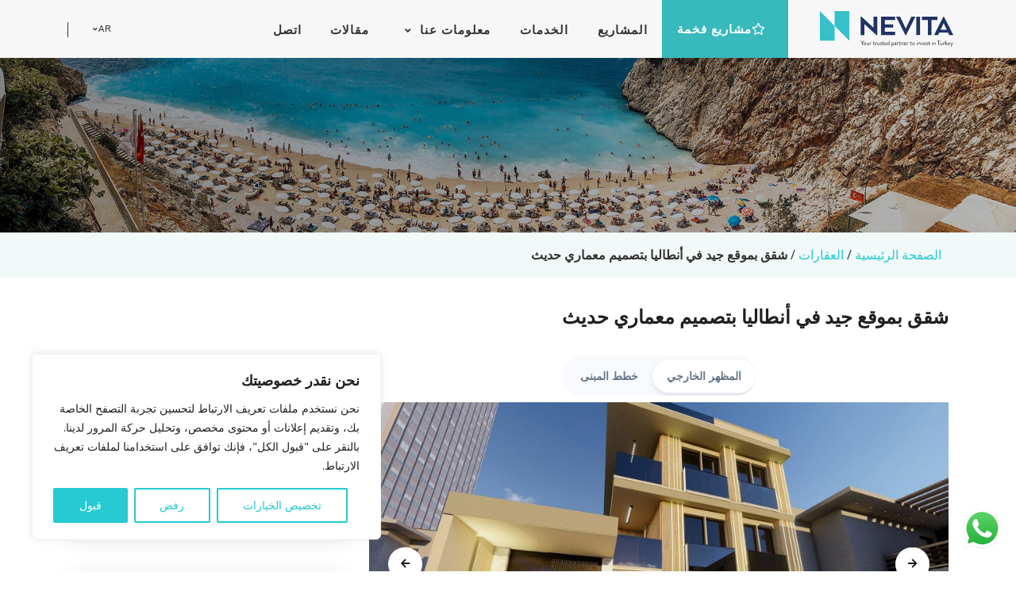

--- FILE ---
content_type: text/html; charset=UTF-8
request_url: https://www.nevitaint.com/ar/properties/an-119-well-located-apartments-in-antalya-with-modern-architecture/
body_size: 22081
content:
<!DOCTYPE html>
<html dir=rtl lang="ar">

<head>
  <meta charset="UTF-8">
  <meta name="viewport" content="width=device-width, initial-scale=1">
  
  <meta name="facebook-domain-verification" content="qdqh6i0ff26kwzygx16e2gs8utpbpp" />
  
  <link rel="profile" href="https://gmpg.org/xfn/11">
  <link rel="pingback" href="https://www.nevitaint.com/xmlrpc.php">
  
      <link rel="preconnect" href="https://fonts.googleapis.com">
    <link rel="preconnect" href="https://fonts.gstatic.com" crossorigin>
    <link href="https://fonts.googleapis.com/css2?family=Open+Sans:wght@300;400;600&display=swap" rel="stylesheet">
    <link href="https://cdn.jsdelivr.net/npm/@fancyapps/ui@4.0/dist/fancybox.css" rel="stylesheet">
  
  <!--load all styles -->
  <!-- script src="https://maps.googleapis.com/maps/api/js?key=AIzaSyDFgcq51we3RdDsfk-jhpDkfMYGt2YzHk4"></script -->
  <link rel="apple-touch-icon" sizes="57x57" href="https://www.nevitaint.com/wp-content/themes/nevita/assets/images/fav/apple-icon-57x57.png">
  <link rel="apple-touch-icon" sizes="60x60" href="https://www.nevitaint.com/wp-content/themes/nevita/assets/images/fav/apple-icon-60x60.png">
  <link rel="apple-touch-icon" sizes="72x72" href="https://www.nevitaint.com/wp-content/themes/nevita/assets/images/fav/apple-icon-72x72.png">
  <link rel="apple-touch-icon" sizes="76x76" href="https://www.nevitaint.com/wp-content/themes/nevita/assets/images/fav/apple-icon-76x76.png">
  <link rel="apple-touch-icon" sizes="114x114" href="https://www.nevitaint.com/wp-content/themes/nevita/assets/images/fav/apple-icon-114x114.png">
  <link rel="apple-touch-icon" sizes="120x120" href="https://www.nevitaint.com/wp-content/themes/nevita/assets/images/fav/apple-icon-120x120.png">
  <link rel="apple-touch-icon" sizes="144x144" href="https://www.nevitaint.com/wp-content/themes/nevita/assets/images/fav/apple-icon-144x144.png">
  <link rel="apple-touch-icon" sizes="152x152" href="https://www.nevitaint.com/wp-content/themes/nevita/assets/images/fav/apple-icon-152x152.png">
  <link rel="apple-touch-icon" sizes="180x180" href="https://www.nevitaint.com/wp-content/themes/nevita/assets/images/fav/apple-icon-180x180.png">
  <link rel="icon" type="image/png" sizes="192x192"  href="https://www.nevitaint.com/wp-content/themes/nevita/assets/images/fav/android-icon-192x192.png">
  <link rel="icon" type="image/png" sizes="32x32" href="https://www.nevitaint.com/wp-content/themes/nevita/assets/images/fav/favicon-32x32.png">
  <link rel="icon" type="image/png" sizes="96x96" href="https://www.nevitaint.com/wp-content/themes/nevita/assets/images/fav/favicon-96x96.png">
  <link rel="icon" type="image/png" sizes="16x16" href="https://www.nevitaint.com/wp-content/themes/nevita/assets/images/fav/favicon-16x16.png">

  <meta name='robots' content='index, follow, max-image-preview:large, max-snippet:-1, max-video-preview:-1' />
<link rel="alternate" hreflang="en" href="https://www.nevitaint.com/properties/an-119-well-located-apartments-in-antalya-with-modern-architecture/" />
<link rel="alternate" hreflang="tr" href="https://www.nevitaint.com/tr/gayrimenkul/an-119-antalya-larada-avantajli-konuma-sahip-modern-daireler/" />
<link rel="alternate" hreflang="ar" href="https://www.nevitaint.com/ar/properties/an-119-well-located-apartments-in-antalya-with-modern-architecture/" />
<link rel="alternate" hreflang="x-default" href="https://www.nevitaint.com/properties/an-119-well-located-apartments-in-antalya-with-modern-architecture/" />

	<!-- This site is optimized with the Yoast SEO plugin v19.13 - https://yoast.com/wordpress/plugins/seo/ -->
	<title>شقق جديدة في أنطاليا لارا قريبة من جميع المرافق</title>
	<meta name="description" content="تقدم شركة نيفيتا ® شقق جديدة وحديثة في أنطاليا، لارا على مسافة قريبة من جميع المرافق اليومية والاجتماعية." />
	<link rel="canonical" href="https://www.nevitaint.com/ar/properties/an-119-well-located-apartments-in-antalya-with-modern-architecture/" />
	<meta property="og:locale" content="ar_AR" />
	<meta property="og:type" content="article" />
	<meta property="og:title" content="شقق جديدة في أنطاليا لارا قريبة من جميع المرافق" />
	<meta property="og:description" content="تقدم شركة نيفيتا ® شقق جديدة وحديثة في أنطاليا، لارا على مسافة قريبة من جميع المرافق اليومية والاجتماعية." />
	<meta property="og:url" content="https://www.nevitaint.com/ar/properties/an-119-well-located-apartments-in-antalya-with-modern-architecture/" />
	<meta property="og:site_name" content="Nevita" />
	<meta property="article:modified_time" content="2023-02-14T12:24:04+00:00" />
	<meta property="og:image" content="https://www.nevitaint.com/wp-content/uploads/2022/07/livinterre-02.jpg" />
	<meta property="og:image:width" content="1440" />
	<meta property="og:image:height" content="900" />
	<meta property="og:image:type" content="image/jpeg" />
	<meta name="twitter:card" content="summary_large_image" />
	<script type="application/ld+json" class="yoast-schema-graph">{"@context":"https://schema.org","@graph":[{"@type":"WebPage","@id":"https://www.nevitaint.com/ar/properties/an-119-well-located-apartments-in-antalya-with-modern-architecture/","url":"https://www.nevitaint.com/ar/properties/an-119-well-located-apartments-in-antalya-with-modern-architecture/","name":"شقق جديدة في أنطاليا لارا قريبة من جميع المرافق","isPartOf":{"@id":"https://www.nevitaint.com/ar/#website"},"primaryImageOfPage":{"@id":"https://www.nevitaint.com/ar/properties/an-119-well-located-apartments-in-antalya-with-modern-architecture/#primaryimage"},"image":{"@id":"https://www.nevitaint.com/ar/properties/an-119-well-located-apartments-in-antalya-with-modern-architecture/#primaryimage"},"thumbnailUrl":"https://www.nevitaint.com/wp-content/uploads/2022/07/livinterre-02.jpg","datePublished":"2022-07-18T11:32:32+00:00","dateModified":"2023-02-14T12:24:04+00:00","description":"تقدم شركة نيفيتا ® شقق جديدة وحديثة في أنطاليا، لارا على مسافة قريبة من جميع المرافق اليومية والاجتماعية.","breadcrumb":{"@id":"https://www.nevitaint.com/ar/properties/an-119-well-located-apartments-in-antalya-with-modern-architecture/#breadcrumb"},"inLanguage":"ar","potentialAction":[{"@type":"ReadAction","target":["https://www.nevitaint.com/ar/properties/an-119-well-located-apartments-in-antalya-with-modern-architecture/"]}]},{"@type":"ImageObject","inLanguage":"ar","@id":"https://www.nevitaint.com/ar/properties/an-119-well-located-apartments-in-antalya-with-modern-architecture/#primaryimage","url":"https://www.nevitaint.com/wp-content/uploads/2022/07/livinterre-02.jpg","contentUrl":"https://www.nevitaint.com/wp-content/uploads/2022/07/livinterre-02.jpg","width":1440,"height":900},{"@type":"BreadcrumbList","@id":"https://www.nevitaint.com/ar/properties/an-119-well-located-apartments-in-antalya-with-modern-architecture/#breadcrumb","itemListElement":[{"@type":"ListItem","position":1,"name":"Homepage","item":"https://www.nevitaint.com/ar/"},{"@type":"ListItem","position":2,"name":"Properties","item":"https://www.nevitaint.com/ar/properties/"},{"@type":"ListItem","position":3,"name":"شقق بموقع جيد في أنطاليا بتصميم معماري حديث"}]},{"@type":"WebSite","@id":"https://www.nevitaint.com/ar/#website","url":"https://www.nevitaint.com/ar/","name":"Nevita","description":"","publisher":{"@id":"https://www.nevitaint.com/ar/#organization"},"potentialAction":[{"@type":"SearchAction","target":{"@type":"EntryPoint","urlTemplate":"https://www.nevitaint.com/ar/?s={search_term_string}"},"query-input":"required name=search_term_string"}],"inLanguage":"ar"},{"@type":"Organization","@id":"https://www.nevitaint.com/ar/#organization","name":"عقارات للبيع في تركيا - عقارات تركية | نيفيتا ®","url":"https://www.nevitaint.com/ar/","logo":{"@type":"ImageObject","inLanguage":"ar","@id":"https://www.nevitaint.com/ar/#/schema/logo/image/","url":"https://www.nevitaint.com/wp-content/uploads/2021/11/nevita-logo.jpg","contentUrl":"https://www.nevitaint.com/wp-content/uploads/2021/11/nevita-logo.jpg","width":640,"height":200,"caption":"عقارات للبيع في تركيا - عقارات تركية | نيفيتا ®"},"image":{"@id":"https://www.nevitaint.com/ar/#/schema/logo/image/"}}]}</script>
	<!-- / Yoast SEO plugin. -->


<link rel="alternate" type="application/rss+xml" title="Nevita &laquo; الخلاصة" href="https://www.nevitaint.com/ar/feed/" />
<link rel="alternate" type="application/rss+xml" title="Nevita &laquo; خلاصة التعليقات" href="https://www.nevitaint.com/ar/comments/feed/" />
<script type="text/javascript">
window._wpemojiSettings = {"baseUrl":"https:\/\/s.w.org\/images\/core\/emoji\/14.0.0\/72x72\/","ext":".png","svgUrl":"https:\/\/s.w.org\/images\/core\/emoji\/14.0.0\/svg\/","svgExt":".svg","source":{"concatemoji":"https:\/\/www.nevitaint.com\/wp-includes\/js\/wp-emoji-release.min.js?ver=6.1.9"}};
/*! This file is auto-generated */
!function(e,a,t){var n,r,o,i=a.createElement("canvas"),p=i.getContext&&i.getContext("2d");function s(e,t){var a=String.fromCharCode,e=(p.clearRect(0,0,i.width,i.height),p.fillText(a.apply(this,e),0,0),i.toDataURL());return p.clearRect(0,0,i.width,i.height),p.fillText(a.apply(this,t),0,0),e===i.toDataURL()}function c(e){var t=a.createElement("script");t.src=e,t.defer=t.type="text/javascript",a.getElementsByTagName("head")[0].appendChild(t)}for(o=Array("flag","emoji"),t.supports={everything:!0,everythingExceptFlag:!0},r=0;r<o.length;r++)t.supports[o[r]]=function(e){if(p&&p.fillText)switch(p.textBaseline="top",p.font="600 32px Arial",e){case"flag":return s([127987,65039,8205,9895,65039],[127987,65039,8203,9895,65039])?!1:!s([55356,56826,55356,56819],[55356,56826,8203,55356,56819])&&!s([55356,57332,56128,56423,56128,56418,56128,56421,56128,56430,56128,56423,56128,56447],[55356,57332,8203,56128,56423,8203,56128,56418,8203,56128,56421,8203,56128,56430,8203,56128,56423,8203,56128,56447]);case"emoji":return!s([129777,127995,8205,129778,127999],[129777,127995,8203,129778,127999])}return!1}(o[r]),t.supports.everything=t.supports.everything&&t.supports[o[r]],"flag"!==o[r]&&(t.supports.everythingExceptFlag=t.supports.everythingExceptFlag&&t.supports[o[r]]);t.supports.everythingExceptFlag=t.supports.everythingExceptFlag&&!t.supports.flag,t.DOMReady=!1,t.readyCallback=function(){t.DOMReady=!0},t.supports.everything||(n=function(){t.readyCallback()},a.addEventListener?(a.addEventListener("DOMContentLoaded",n,!1),e.addEventListener("load",n,!1)):(e.attachEvent("onload",n),a.attachEvent("onreadystatechange",function(){"complete"===a.readyState&&t.readyCallback()})),(e=t.source||{}).concatemoji?c(e.concatemoji):e.wpemoji&&e.twemoji&&(c(e.twemoji),c(e.wpemoji)))}(window,document,window._wpemojiSettings);
</script>
<style type="text/css">
img.wp-smiley,
img.emoji {
	display: inline !important;
	border: none !important;
	box-shadow: none !important;
	height: 1em !important;
	width: 1em !important;
	margin: 0 0.07em !important;
	vertical-align: -0.1em !important;
	background: none !important;
	padding: 0 !important;
}
</style>
	<link rel='stylesheet' id='wp-block-library-rtl-css' href='https://www.nevitaint.com/wp-includes/css/dist/block-library/style-rtl.min.css?ver=6.1.9' type='text/css' media='all' />
<link rel='stylesheet' id='classic-theme-styles-css' href='https://www.nevitaint.com/wp-includes/css/classic-themes.min.css?ver=1' type='text/css' media='all' />
<style id='global-styles-inline-css' type='text/css'>
body{--wp--preset--color--black: #000000;--wp--preset--color--cyan-bluish-gray: #abb8c3;--wp--preset--color--white: #ffffff;--wp--preset--color--pale-pink: #f78da7;--wp--preset--color--vivid-red: #cf2e2e;--wp--preset--color--luminous-vivid-orange: #ff6900;--wp--preset--color--luminous-vivid-amber: #fcb900;--wp--preset--color--light-green-cyan: #7bdcb5;--wp--preset--color--vivid-green-cyan: #00d084;--wp--preset--color--pale-cyan-blue: #8ed1fc;--wp--preset--color--vivid-cyan-blue: #0693e3;--wp--preset--color--vivid-purple: #9b51e0;--wp--preset--gradient--vivid-cyan-blue-to-vivid-purple: linear-gradient(135deg,rgba(6,147,227,1) 0%,rgb(155,81,224) 100%);--wp--preset--gradient--light-green-cyan-to-vivid-green-cyan: linear-gradient(135deg,rgb(122,220,180) 0%,rgb(0,208,130) 100%);--wp--preset--gradient--luminous-vivid-amber-to-luminous-vivid-orange: linear-gradient(135deg,rgba(252,185,0,1) 0%,rgba(255,105,0,1) 100%);--wp--preset--gradient--luminous-vivid-orange-to-vivid-red: linear-gradient(135deg,rgba(255,105,0,1) 0%,rgb(207,46,46) 100%);--wp--preset--gradient--very-light-gray-to-cyan-bluish-gray: linear-gradient(135deg,rgb(238,238,238) 0%,rgb(169,184,195) 100%);--wp--preset--gradient--cool-to-warm-spectrum: linear-gradient(135deg,rgb(74,234,220) 0%,rgb(151,120,209) 20%,rgb(207,42,186) 40%,rgb(238,44,130) 60%,rgb(251,105,98) 80%,rgb(254,248,76) 100%);--wp--preset--gradient--blush-light-purple: linear-gradient(135deg,rgb(255,206,236) 0%,rgb(152,150,240) 100%);--wp--preset--gradient--blush-bordeaux: linear-gradient(135deg,rgb(254,205,165) 0%,rgb(254,45,45) 50%,rgb(107,0,62) 100%);--wp--preset--gradient--luminous-dusk: linear-gradient(135deg,rgb(255,203,112) 0%,rgb(199,81,192) 50%,rgb(65,88,208) 100%);--wp--preset--gradient--pale-ocean: linear-gradient(135deg,rgb(255,245,203) 0%,rgb(182,227,212) 50%,rgb(51,167,181) 100%);--wp--preset--gradient--electric-grass: linear-gradient(135deg,rgb(202,248,128) 0%,rgb(113,206,126) 100%);--wp--preset--gradient--midnight: linear-gradient(135deg,rgb(2,3,129) 0%,rgb(40,116,252) 100%);--wp--preset--duotone--dark-grayscale: url('#wp-duotone-dark-grayscale');--wp--preset--duotone--grayscale: url('#wp-duotone-grayscale');--wp--preset--duotone--purple-yellow: url('#wp-duotone-purple-yellow');--wp--preset--duotone--blue-red: url('#wp-duotone-blue-red');--wp--preset--duotone--midnight: url('#wp-duotone-midnight');--wp--preset--duotone--magenta-yellow: url('#wp-duotone-magenta-yellow');--wp--preset--duotone--purple-green: url('#wp-duotone-purple-green');--wp--preset--duotone--blue-orange: url('#wp-duotone-blue-orange');--wp--preset--font-size--small: 13px;--wp--preset--font-size--medium: 20px;--wp--preset--font-size--large: 36px;--wp--preset--font-size--x-large: 42px;--wp--preset--spacing--20: 0.44rem;--wp--preset--spacing--30: 0.67rem;--wp--preset--spacing--40: 1rem;--wp--preset--spacing--50: 1.5rem;--wp--preset--spacing--60: 2.25rem;--wp--preset--spacing--70: 3.38rem;--wp--preset--spacing--80: 5.06rem;}:where(.is-layout-flex){gap: 0.5em;}body .is-layout-flow > .alignleft{float: left;margin-inline-start: 0;margin-inline-end: 2em;}body .is-layout-flow > .alignright{float: right;margin-inline-start: 2em;margin-inline-end: 0;}body .is-layout-flow > .aligncenter{margin-left: auto !important;margin-right: auto !important;}body .is-layout-constrained > .alignleft{float: left;margin-inline-start: 0;margin-inline-end: 2em;}body .is-layout-constrained > .alignright{float: right;margin-inline-start: 2em;margin-inline-end: 0;}body .is-layout-constrained > .aligncenter{margin-left: auto !important;margin-right: auto !important;}body .is-layout-constrained > :where(:not(.alignleft):not(.alignright):not(.alignfull)){max-width: var(--wp--style--global--content-size);margin-left: auto !important;margin-right: auto !important;}body .is-layout-constrained > .alignwide{max-width: var(--wp--style--global--wide-size);}body .is-layout-flex{display: flex;}body .is-layout-flex{flex-wrap: wrap;align-items: center;}body .is-layout-flex > *{margin: 0;}:where(.wp-block-columns.is-layout-flex){gap: 2em;}.has-black-color{color: var(--wp--preset--color--black) !important;}.has-cyan-bluish-gray-color{color: var(--wp--preset--color--cyan-bluish-gray) !important;}.has-white-color{color: var(--wp--preset--color--white) !important;}.has-pale-pink-color{color: var(--wp--preset--color--pale-pink) !important;}.has-vivid-red-color{color: var(--wp--preset--color--vivid-red) !important;}.has-luminous-vivid-orange-color{color: var(--wp--preset--color--luminous-vivid-orange) !important;}.has-luminous-vivid-amber-color{color: var(--wp--preset--color--luminous-vivid-amber) !important;}.has-light-green-cyan-color{color: var(--wp--preset--color--light-green-cyan) !important;}.has-vivid-green-cyan-color{color: var(--wp--preset--color--vivid-green-cyan) !important;}.has-pale-cyan-blue-color{color: var(--wp--preset--color--pale-cyan-blue) !important;}.has-vivid-cyan-blue-color{color: var(--wp--preset--color--vivid-cyan-blue) !important;}.has-vivid-purple-color{color: var(--wp--preset--color--vivid-purple) !important;}.has-black-background-color{background-color: var(--wp--preset--color--black) !important;}.has-cyan-bluish-gray-background-color{background-color: var(--wp--preset--color--cyan-bluish-gray) !important;}.has-white-background-color{background-color: var(--wp--preset--color--white) !important;}.has-pale-pink-background-color{background-color: var(--wp--preset--color--pale-pink) !important;}.has-vivid-red-background-color{background-color: var(--wp--preset--color--vivid-red) !important;}.has-luminous-vivid-orange-background-color{background-color: var(--wp--preset--color--luminous-vivid-orange) !important;}.has-luminous-vivid-amber-background-color{background-color: var(--wp--preset--color--luminous-vivid-amber) !important;}.has-light-green-cyan-background-color{background-color: var(--wp--preset--color--light-green-cyan) !important;}.has-vivid-green-cyan-background-color{background-color: var(--wp--preset--color--vivid-green-cyan) !important;}.has-pale-cyan-blue-background-color{background-color: var(--wp--preset--color--pale-cyan-blue) !important;}.has-vivid-cyan-blue-background-color{background-color: var(--wp--preset--color--vivid-cyan-blue) !important;}.has-vivid-purple-background-color{background-color: var(--wp--preset--color--vivid-purple) !important;}.has-black-border-color{border-color: var(--wp--preset--color--black) !important;}.has-cyan-bluish-gray-border-color{border-color: var(--wp--preset--color--cyan-bluish-gray) !important;}.has-white-border-color{border-color: var(--wp--preset--color--white) !important;}.has-pale-pink-border-color{border-color: var(--wp--preset--color--pale-pink) !important;}.has-vivid-red-border-color{border-color: var(--wp--preset--color--vivid-red) !important;}.has-luminous-vivid-orange-border-color{border-color: var(--wp--preset--color--luminous-vivid-orange) !important;}.has-luminous-vivid-amber-border-color{border-color: var(--wp--preset--color--luminous-vivid-amber) !important;}.has-light-green-cyan-border-color{border-color: var(--wp--preset--color--light-green-cyan) !important;}.has-vivid-green-cyan-border-color{border-color: var(--wp--preset--color--vivid-green-cyan) !important;}.has-pale-cyan-blue-border-color{border-color: var(--wp--preset--color--pale-cyan-blue) !important;}.has-vivid-cyan-blue-border-color{border-color: var(--wp--preset--color--vivid-cyan-blue) !important;}.has-vivid-purple-border-color{border-color: var(--wp--preset--color--vivid-purple) !important;}.has-vivid-cyan-blue-to-vivid-purple-gradient-background{background: var(--wp--preset--gradient--vivid-cyan-blue-to-vivid-purple) !important;}.has-light-green-cyan-to-vivid-green-cyan-gradient-background{background: var(--wp--preset--gradient--light-green-cyan-to-vivid-green-cyan) !important;}.has-luminous-vivid-amber-to-luminous-vivid-orange-gradient-background{background: var(--wp--preset--gradient--luminous-vivid-amber-to-luminous-vivid-orange) !important;}.has-luminous-vivid-orange-to-vivid-red-gradient-background{background: var(--wp--preset--gradient--luminous-vivid-orange-to-vivid-red) !important;}.has-very-light-gray-to-cyan-bluish-gray-gradient-background{background: var(--wp--preset--gradient--very-light-gray-to-cyan-bluish-gray) !important;}.has-cool-to-warm-spectrum-gradient-background{background: var(--wp--preset--gradient--cool-to-warm-spectrum) !important;}.has-blush-light-purple-gradient-background{background: var(--wp--preset--gradient--blush-light-purple) !important;}.has-blush-bordeaux-gradient-background{background: var(--wp--preset--gradient--blush-bordeaux) !important;}.has-luminous-dusk-gradient-background{background: var(--wp--preset--gradient--luminous-dusk) !important;}.has-pale-ocean-gradient-background{background: var(--wp--preset--gradient--pale-ocean) !important;}.has-electric-grass-gradient-background{background: var(--wp--preset--gradient--electric-grass) !important;}.has-midnight-gradient-background{background: var(--wp--preset--gradient--midnight) !important;}.has-small-font-size{font-size: var(--wp--preset--font-size--small) !important;}.has-medium-font-size{font-size: var(--wp--preset--font-size--medium) !important;}.has-large-font-size{font-size: var(--wp--preset--font-size--large) !important;}.has-x-large-font-size{font-size: var(--wp--preset--font-size--x-large) !important;}
.wp-block-navigation a:where(:not(.wp-element-button)){color: inherit;}
:where(.wp-block-columns.is-layout-flex){gap: 2em;}
.wp-block-pullquote{font-size: 1.5em;line-height: 1.6;}
</style>
<link rel='stylesheet' id='contact-form-7-css' href='https://www.nevitaint.com/wp-content/plugins/contact-form-7/includes/css/styles.css?ver=5.7.1' type='text/css' media='all' />
<link rel='stylesheet' id='contact-form-7-rtl-css' href='https://www.nevitaint.com/wp-content/plugins/contact-form-7/includes/css/styles-rtl.css?ver=5.7.1' type='text/css' media='all' />
<link rel='stylesheet' id='search-filter-plugin-styles-css' href='https://www.nevitaint.com/wp-content/plugins/search-filter-pro/public/assets/css/search-filter.min.css?ver=2.5.11' type='text/css' media='all' />
<link rel='stylesheet' id='awesomea.css-css' href='https://www.nevitaint.com/wp-content/themes/nevita/assets/vendor/font-awesome/css/all.min.css?ver=1.0.0' type='text/css' media='all' />
<link rel='stylesheet' id='hs-mega-menu.css-css' href='https://www.nevitaint.com/wp-content/themes/nevita/assets/vendor/hs-mega-menu/dist/hs-mega-menu.min.css?ver=1.0.0' type='text/css' media='all' />
<link rel='stylesheet' id='hs-video.css-css' href='https://www.nevitaint.com/wp-content/themes/nevita/assets/vendor/hs-video-bg/dist/hs-video-bg.min.css?ver=1.0.0' type='text/css' media='all' />
<link rel='stylesheet' id='comslick.css-css' href='https://www.nevitaint.com/wp-content/themes/nevita/assets/vendor/slick-carousel/slick/slick.css?ver=1.0.0' type='text/css' media='all' />
<link rel='stylesheet' id='cubeportfolio.css-css' href='https://www.nevitaint.com/wp-content/themes/nevita/assets/vendor/cubeportfolio/css/cubeportfolio.min.css?ver=1.0.0' type='text/css' media='all' />
<link rel='stylesheet' id='wplooker-theme-style-css' href='https://www.nevitaint.com/wp-content/themes/nevita/assets/css/theme.css?ver=1.0' type='text/css' media='all' />
<link rel='stylesheet' id='custom.css-css' href='https://www.nevitaint.com/wp-content/themes/nevita/assets/css/custom.css?ver=1.0.6' type='text/css' media='all' />
<script type='text/javascript' id='cookie-law-info-js-extra'>
/* <![CDATA[ */
var _ckyConfig = {"_ipData":[],"_assetsURL":"https:\/\/www.nevitaint.com\/wp-content\/plugins\/cookie-law-info\/lite\/frontend\/images\/","_publicURL":"https:\/\/www.nevitaint.com","_expiry":"365","_categories":[{"name":"Necessary","slug":"necessary","isNecessary":true,"ccpaDoNotSell":true,"cookies":[],"active":true,"defaultConsent":{"gdpr":true,"ccpa":true}},{"name":"Functional","slug":"functional","isNecessary":false,"ccpaDoNotSell":true,"cookies":[],"active":true,"defaultConsent":{"gdpr":true,"ccpa":false}},{"name":"Analytics","slug":"analytics","isNecessary":false,"ccpaDoNotSell":true,"cookies":[],"active":true,"defaultConsent":{"gdpr":true,"ccpa":false}},{"name":"Performance","slug":"performance","isNecessary":false,"ccpaDoNotSell":true,"cookies":[],"active":true,"defaultConsent":{"gdpr":true,"ccpa":false}},{"name":"Advertisement","slug":"advertisement","isNecessary":false,"ccpaDoNotSell":true,"cookies":[],"active":true,"defaultConsent":{"gdpr":false,"ccpa":false}}],"_activeLaw":"gdpr","_rootDomain":"","_block":"1","_showBanner":"1","_bannerConfig":{"settings":{"type":"box","position":"bottom-left","applicableLaw":"gdpr"},"behaviours":{"reloadBannerOnAccept":false,"loadAnalyticsByDefault":false,"animations":{"onLoad":"animate","onHide":"sticky"}},"config":{"revisitConsent":{"status":true,"tag":"revisit-consent","position":"bottom-left","meta":{"url":"#"},"styles":{"background-color":"#25CAD2"},"elements":{"title":{"type":"text","tag":"revisit-consent-title","status":true,"styles":{"color":"#0056a7"}}}},"preferenceCenter":{"toggle":{"status":true,"tag":"detail-category-toggle","type":"toggle","states":{"active":{"styles":{"background-color":"#1863DC"}},"inactive":{"styles":{"background-color":"#D0D5D2"}}}}},"categoryPreview":{"status":false,"toggle":{"status":true,"tag":"detail-category-preview-toggle","type":"toggle","states":{"active":{"styles":{"background-color":"#1863DC"}},"inactive":{"styles":{"background-color":"#D0D5D2"}}}}},"videoPlaceholder":{"status":true,"styles":{"background-color":"#000000","border-color":"#000000","color":"#ffffff"}},"readMore":{"status":false,"tag":"readmore-button","type":"link","meta":{"noFollow":true,"newTab":true},"styles":{"color":"#25CAD2","background-color":"transparent","border-color":"transparent"}},"auditTable":{"status":true},"optOption":{"status":true,"toggle":{"status":true,"tag":"optout-option-toggle","type":"toggle","states":{"active":{"styles":{"background-color":"#1863dc"}},"inactive":{"styles":{"background-color":"#FFFFFF"}}}}}}},"_version":"3.1.4","_logConsent":"1","_tags":[{"tag":"accept-button","styles":{"color":"#FFFFFF","background-color":"#25CAD2","border-color":"#25CAD2"}},{"tag":"reject-button","styles":{"color":"#25CAD2","background-color":"transparent","border-color":"#25CAD2"}},{"tag":"settings-button","styles":{"color":"#25CAD2","background-color":"transparent","border-color":"#25CAD2"}},{"tag":"readmore-button","styles":{"color":"#25CAD2","background-color":"transparent","border-color":"transparent"}},{"tag":"donotsell-button","styles":{"color":"#1863DC","background-color":"transparent","border-color":"transparent"}},{"tag":"accept-button","styles":{"color":"#FFFFFF","background-color":"#25CAD2","border-color":"#25CAD2"}},{"tag":"revisit-consent","styles":{"background-color":"#25CAD2"}}],"_shortCodes":[{"key":"cky_readmore","content":"<a href=\"#\" class=\"cky-policy\" aria-label=\"\u0633\u064a\u0627\u0633\u0629 \u0645\u0644\u0641\u0627\u062a \u0627\u0644\u0627\u0631\u062a\u0628\u0627\u0637\" target=\"_blank\" rel=\"noopener\" data-cky-tag=\"readmore-button\">\u0633\u064a\u0627\u0633\u0629 \u0645\u0644\u0641\u0627\u062a \u0627\u0644\u0627\u0631\u062a\u0628\u0627\u0637<\/a>","tag":"readmore-button","status":false,"attributes":{"rel":"nofollow","target":"_blank"}},{"key":"cky_show_desc","content":"<button class=\"cky-show-desc-btn\" data-cky-tag=\"show-desc-button\" aria-label=\"\u0623\u0638\u0647\u0631 \u0627\u0644\u0645\u0632\u064a\u062f\">\u0623\u0638\u0647\u0631 \u0627\u0644\u0645\u0632\u064a\u062f<\/button>","tag":"show-desc-button","status":true,"attributes":[]},{"key":"cky_hide_desc","content":"<button class=\"cky-show-desc-btn\" data-cky-tag=\"hide-desc-button\" aria-label=\"\u0639\u0631\u0636 \u0623\u0642\u0644\">\u0639\u0631\u0636 \u0623\u0642\u0644<\/button>","tag":"hide-desc-button","status":true,"attributes":[]},{"key":"cky_category_toggle_label","content":"[cky_{{status}}_category_label] [cky_preference_{{category_slug}}_title]","tag":"","status":true,"attributes":[]},{"key":"cky_enable_category_label","content":"Enable","tag":"","status":true,"attributes":[]},{"key":"cky_disable_category_label","content":"Disable","tag":"","status":true,"attributes":[]},{"key":"cky_video_placeholder","content":"<div class=\"video-placeholder-normal\" data-cky-tag=\"video-placeholder\" id=\"[UNIQUEID]\"><p class=\"video-placeholder-text-normal\" data-cky-tag=\"placeholder-title\">\u064a\u0631\u062c\u0649 \u0642\u0628\u0648\u0644 \u0645\u0644\u0641\u0627\u062a \u062a\u0639\u0631\u064a\u0641 \u0627\u0644\u0627\u0631\u062a\u0628\u0627\u0637 \u0644\u0644\u0648\u0635\u0648\u0644 \u0625\u0644\u0649 \u0647\u0630\u0627 \u0627\u0644\u0645\u062d\u062a\u0648\u0649<\/p><\/div>","tag":"","status":true,"attributes":[]},{"key":"cky_enable_optout_label","content":"Enable","tag":"","status":true,"attributes":[]},{"key":"cky_disable_optout_label","content":"Disable","tag":"","status":true,"attributes":[]},{"key":"cky_optout_toggle_label","content":"[cky_{{status}}_optout_label] [cky_optout_option_title]","tag":"","status":true,"attributes":[]},{"key":"cky_optout_option_title","content":"Do Not Sell or Share My Personal Information","tag":"","status":true,"attributes":[]},{"key":"cky_optout_close_label","content":"Close","tag":"","status":true,"attributes":[]}],"_rtl":"1","_providersToBlock":[]};
var _ckyStyles = {"css":".cky-overlay{background: #000000; opacity: 0.4; position: fixed; top: 0; left: 0; width: 100%; height: 100%; z-index: 99999999;}.cky-hide{display: none;}.cky-btn-revisit-wrapper{display: flex; align-items: center; justify-content: center; background: #0056a7; width: 45px; height: 45px; border-radius: 50%; position: fixed; z-index: 999999; cursor: pointer;}.cky-revisit-bottom-left{bottom: 15px; left: 15px;}.cky-revisit-bottom-right{bottom: 15px; right: 15px;}.cky-btn-revisit-wrapper .cky-btn-revisit{display: flex; align-items: center; justify-content: center; background: none; border: none; cursor: pointer; position: relative; margin: 0; padding: 0;}.cky-btn-revisit-wrapper .cky-btn-revisit img{max-width: fit-content; margin: 0; height: 30px; width: 30px;}.cky-revisit-bottom-left:hover::before{content: attr(data-tooltip); position: absolute; background: #4e4b66; color: #ffffff; left: calc(100% + 7px); font-size: 12px; line-height: 16px; width: max-content; padding: 4px 8px; border-radius: 4px;}.cky-revisit-bottom-left:hover::after{position: absolute; content: \"\"; border: 5px solid transparent; left: calc(100% + 2px); border-left-width: 0; border-right-color: #4e4b66;}.cky-revisit-bottom-right:hover::before{content: attr(data-tooltip); position: absolute; background: #4e4b66; color: #ffffff; right: calc(100% + 7px); font-size: 12px; line-height: 16px; width: max-content; padding: 4px 8px; border-radius: 4px;}.cky-revisit-bottom-right:hover::after{position: absolute; content: \"\"; border: 5px solid transparent; right: calc(100% + 2px); border-right-width: 0; border-left-color: #4e4b66;}.cky-revisit-hide{display: none;}.cky-consent-container{position: fixed; width: 440px; box-sizing: border-box; z-index: 9999999; border-radius: 6px;}.cky-consent-container .cky-consent-bar{background: #ffffff; border: 1px solid; padding: 20px 26px; box-shadow: 0 -1px 10px 0 #acabab4d; border-radius: 6px;}.cky-box-bottom-left{bottom: 40px; left: 40px;}.cky-box-bottom-right{bottom: 40px; right: 40px;}.cky-box-top-left{top: 40px; left: 40px;}.cky-box-top-right{top: 40px; right: 40px;}.cky-custom-brand-logo-wrapper .cky-custom-brand-logo{width: 100px; height: auto; margin: 0 0 12px 0;}.cky-notice .cky-title{color: #212121; font-weight: 700; font-size: 18px; line-height: 24px; margin: 0 0 12px 0;}.cky-notice-des *,.cky-preference-content-wrapper *,.cky-accordion-header-des *,.cky-gpc-wrapper .cky-gpc-desc *{font-size: 14px;}.cky-notice-des{color: #212121; font-size: 14px; line-height: 24px; font-weight: 400;}.cky-notice-des img{height: 25px; width: 25px;}.cky-consent-bar .cky-notice-des p,.cky-gpc-wrapper .cky-gpc-desc p,.cky-preference-body-wrapper .cky-preference-content-wrapper p,.cky-accordion-header-wrapper .cky-accordion-header-des p,.cky-cookie-des-table li div:last-child p{color: inherit; margin-top: 0;}.cky-notice-des P:last-child,.cky-preference-content-wrapper p:last-child,.cky-cookie-des-table li div:last-child p:last-child,.cky-gpc-wrapper .cky-gpc-desc p:last-child{margin-bottom: 0;}.cky-notice-des a.cky-policy,.cky-notice-des button.cky-policy{font-size: 14px; color: #1863dc; white-space: nowrap; cursor: pointer; background: transparent; border: 1px solid; text-decoration: underline;}.cky-notice-des button.cky-policy{padding: 0;}.cky-notice-des a.cky-policy:focus-visible,.cky-notice-des button.cky-policy:focus-visible,.cky-preference-content-wrapper .cky-show-desc-btn:focus-visible,.cky-accordion-header .cky-accordion-btn:focus-visible,.cky-preference-header .cky-btn-close:focus-visible,.cky-switch input[type=\"checkbox\"]:focus-visible,.cky-footer-wrapper a:focus-visible,.cky-btn:focus-visible{outline: 2px solid #1863dc; outline-offset: 2px;}.cky-btn:focus:not(:focus-visible),.cky-accordion-header .cky-accordion-btn:focus:not(:focus-visible),.cky-preference-content-wrapper .cky-show-desc-btn:focus:not(:focus-visible),.cky-btn-revisit-wrapper .cky-btn-revisit:focus:not(:focus-visible),.cky-preference-header .cky-btn-close:focus:not(:focus-visible),.cky-consent-bar .cky-banner-btn-close:focus:not(:focus-visible){outline: 0;}button.cky-show-desc-btn:not(:hover):not(:active){color: #1863dc; background: transparent;}button.cky-accordion-btn:not(:hover):not(:active),button.cky-banner-btn-close:not(:hover):not(:active),button.cky-btn-revisit:not(:hover):not(:active),button.cky-btn-close:not(:hover):not(:active){background: transparent;}.cky-consent-bar button:hover,.cky-modal.cky-modal-open button:hover,.cky-consent-bar button:focus,.cky-modal.cky-modal-open button:focus{text-decoration: none;}.cky-notice-btn-wrapper{display: flex; justify-content: flex-start; align-items: center; flex-wrap: wrap; margin-top: 16px;}.cky-notice-btn-wrapper .cky-btn{text-shadow: none; box-shadow: none;}.cky-btn{flex: auto; max-width: 100%; font-size: 14px; font-family: inherit; line-height: 24px; padding: 8px; font-weight: 500; margin: 0 8px 0 0; border-radius: 2px; cursor: pointer; text-align: center; text-transform: none; min-height: 0;}.cky-btn:hover{opacity: 0.8;}.cky-btn-customize{color: #1863dc; background: transparent; border: 2px solid #1863dc;}.cky-btn-reject{color: #1863dc; background: transparent; border: 2px solid #1863dc;}.cky-btn-accept{background: #1863dc; color: #ffffff; border: 2px solid #1863dc;}.cky-btn:last-child{margin-right: 0;}@media (max-width: 576px){.cky-box-bottom-left{bottom: 0; left: 0;}.cky-box-bottom-right{bottom: 0; right: 0;}.cky-box-top-left{top: 0; left: 0;}.cky-box-top-right{top: 0; right: 0;}}@media (max-width: 440px){.cky-box-bottom-left, .cky-box-bottom-right, .cky-box-top-left, .cky-box-top-right{width: 100%; max-width: 100%;}.cky-consent-container .cky-consent-bar{padding: 20px 0;}.cky-custom-brand-logo-wrapper, .cky-notice .cky-title, .cky-notice-des, .cky-notice-btn-wrapper{padding: 0 24px;}.cky-notice-des{max-height: 40vh; overflow-y: scroll;}.cky-notice-btn-wrapper{flex-direction: column; margin-top: 0;}.cky-btn{width: 100%; margin: 10px 0 0 0;}.cky-notice-btn-wrapper .cky-btn-customize{order: 2;}.cky-notice-btn-wrapper .cky-btn-reject{order: 3;}.cky-notice-btn-wrapper .cky-btn-accept{order: 1; margin-top: 16px;}}@media (max-width: 352px){.cky-notice .cky-title{font-size: 16px;}.cky-notice-des *{font-size: 12px;}.cky-notice-des, .cky-btn{font-size: 12px;}}.cky-modal.cky-modal-open{display: flex; visibility: visible; -webkit-transform: translate(-50%, -50%); -moz-transform: translate(-50%, -50%); -ms-transform: translate(-50%, -50%); -o-transform: translate(-50%, -50%); transform: translate(-50%, -50%); top: 50%; left: 50%; transition: all 1s ease;}.cky-modal{box-shadow: 0 32px 68px rgba(0, 0, 0, 0.3); margin: 0 auto; position: fixed; max-width: 100%; background: #ffffff; top: 50%; box-sizing: border-box; border-radius: 6px; z-index: 999999999; color: #212121; -webkit-transform: translate(-50%, 100%); -moz-transform: translate(-50%, 100%); -ms-transform: translate(-50%, 100%); -o-transform: translate(-50%, 100%); transform: translate(-50%, 100%); visibility: hidden; transition: all 0s ease;}.cky-preference-center{max-height: 79vh; overflow: hidden; width: 845px; overflow: hidden; flex: 1 1 0; display: flex; flex-direction: column; border-radius: 6px;}.cky-preference-header{display: flex; align-items: center; justify-content: space-between; padding: 22px 24px; border-bottom: 1px solid;}.cky-preference-header .cky-preference-title{font-size: 18px; font-weight: 700; line-height: 24px;}.cky-preference-header .cky-btn-close{margin: 0; cursor: pointer; vertical-align: middle; padding: 0; background: none; border: none; width: auto; height: auto; min-height: 0; line-height: 0; text-shadow: none; box-shadow: none;}.cky-preference-header .cky-btn-close img{margin: 0; height: 10px; width: 10px;}.cky-preference-body-wrapper{padding: 0 24px; flex: 1; overflow: auto; box-sizing: border-box;}.cky-preference-content-wrapper,.cky-gpc-wrapper .cky-gpc-desc{font-size: 14px; line-height: 24px; font-weight: 400; padding: 12px 0;}.cky-preference-content-wrapper{border-bottom: 1px solid;}.cky-preference-content-wrapper img{height: 25px; width: 25px;}.cky-preference-content-wrapper .cky-show-desc-btn{font-size: 14px; font-family: inherit; color: #1863dc; text-decoration: none; line-height: 24px; padding: 0; margin: 0; white-space: nowrap; cursor: pointer; background: transparent; border-color: transparent; text-transform: none; min-height: 0; text-shadow: none; box-shadow: none;}.cky-accordion-wrapper{margin-bottom: 10px;}.cky-accordion{border-bottom: 1px solid;}.cky-accordion:last-child{border-bottom: none;}.cky-accordion .cky-accordion-item{display: flex; margin-top: 10px;}.cky-accordion .cky-accordion-body{display: none;}.cky-accordion.cky-accordion-active .cky-accordion-body{display: block; padding: 0 22px; margin-bottom: 16px;}.cky-accordion-header-wrapper{cursor: pointer; width: 100%;}.cky-accordion-item .cky-accordion-header{display: flex; justify-content: space-between; align-items: center;}.cky-accordion-header .cky-accordion-btn{font-size: 16px; font-family: inherit; color: #212121; line-height: 24px; background: none; border: none; font-weight: 700; padding: 0; margin: 0; cursor: pointer; text-transform: none; min-height: 0; text-shadow: none; box-shadow: none;}.cky-accordion-header .cky-always-active{color: #008000; font-weight: 600; line-height: 24px; font-size: 14px;}.cky-accordion-header-des{font-size: 14px; line-height: 24px; margin: 10px 0 16px 0;}.cky-accordion-chevron{margin-right: 22px; position: relative; cursor: pointer;}.cky-accordion-chevron-hide{display: none;}.cky-accordion .cky-accordion-chevron i::before{content: \"\"; position: absolute; border-right: 1.4px solid; border-bottom: 1.4px solid; border-color: inherit; height: 6px; width: 6px; -webkit-transform: rotate(-45deg); -moz-transform: rotate(-45deg); -ms-transform: rotate(-45deg); -o-transform: rotate(-45deg); transform: rotate(-45deg); transition: all 0.2s ease-in-out; top: 8px;}.cky-accordion.cky-accordion-active .cky-accordion-chevron i::before{-webkit-transform: rotate(45deg); -moz-transform: rotate(45deg); -ms-transform: rotate(45deg); -o-transform: rotate(45deg); transform: rotate(45deg);}.cky-audit-table{background: #f4f4f4; border-radius: 6px;}.cky-audit-table .cky-empty-cookies-text{color: inherit; font-size: 12px; line-height: 24px; margin: 0; padding: 10px;}.cky-audit-table .cky-cookie-des-table{font-size: 12px; line-height: 24px; font-weight: normal; padding: 15px 10px; border-bottom: 1px solid; border-bottom-color: inherit; margin: 0;}.cky-audit-table .cky-cookie-des-table:last-child{border-bottom: none;}.cky-audit-table .cky-cookie-des-table li{list-style-type: none; display: flex; padding: 3px 0;}.cky-audit-table .cky-cookie-des-table li:first-child{padding-top: 0;}.cky-cookie-des-table li div:first-child{width: 100px; font-weight: 600; word-break: break-word; word-wrap: break-word;}.cky-cookie-des-table li div:last-child{flex: 1; word-break: break-word; word-wrap: break-word; margin-left: 8px;}.cky-footer-shadow{display: block; width: 100%; height: 40px; background: linear-gradient(180deg, rgba(255, 255, 255, 0) 0%, #ffffff 100%); position: absolute; bottom: calc(100% - 1px);}.cky-footer-wrapper{position: relative;}.cky-prefrence-btn-wrapper{display: flex; flex-wrap: wrap; align-items: center; justify-content: center; padding: 22px 24px; border-top: 1px solid;}.cky-prefrence-btn-wrapper .cky-btn{flex: auto; max-width: 100%; text-shadow: none; box-shadow: none;}.cky-btn-preferences{color: #1863dc; background: transparent; border: 2px solid #1863dc;}.cky-preference-header,.cky-preference-body-wrapper,.cky-preference-content-wrapper,.cky-accordion-wrapper,.cky-accordion,.cky-accordion-wrapper,.cky-footer-wrapper,.cky-prefrence-btn-wrapper{border-color: inherit;}@media (max-width: 845px){.cky-modal{max-width: calc(100% - 16px);}}@media (max-width: 576px){.cky-modal{max-width: 100%;}.cky-preference-center{max-height: 100vh;}.cky-prefrence-btn-wrapper{flex-direction: column;}.cky-accordion.cky-accordion-active .cky-accordion-body{padding-right: 0;}.cky-prefrence-btn-wrapper .cky-btn{width: 100%; margin: 10px 0 0 0;}.cky-prefrence-btn-wrapper .cky-btn-reject{order: 3;}.cky-prefrence-btn-wrapper .cky-btn-accept{order: 1; margin-top: 0;}.cky-prefrence-btn-wrapper .cky-btn-preferences{order: 2;}}@media (max-width: 425px){.cky-accordion-chevron{margin-right: 15px;}.cky-notice-btn-wrapper{margin-top: 0;}.cky-accordion.cky-accordion-active .cky-accordion-body{padding: 0 15px;}}@media (max-width: 352px){.cky-preference-header .cky-preference-title{font-size: 16px;}.cky-preference-header{padding: 16px 24px;}.cky-preference-content-wrapper *, .cky-accordion-header-des *{font-size: 12px;}.cky-preference-content-wrapper, .cky-preference-content-wrapper .cky-show-more, .cky-accordion-header .cky-always-active, .cky-accordion-header-des, .cky-preference-content-wrapper .cky-show-desc-btn, .cky-notice-des a.cky-policy{font-size: 12px;}.cky-accordion-header .cky-accordion-btn{font-size: 14px;}}.cky-switch{display: flex;}.cky-switch input[type=\"checkbox\"]{position: relative; width: 44px; height: 24px; margin: 0; background: #d0d5d2; -webkit-appearance: none; border-radius: 50px; cursor: pointer; outline: 0; border: none; top: 0;}.cky-switch input[type=\"checkbox\"]:checked{background: #1863dc;}.cky-switch input[type=\"checkbox\"]:before{position: absolute; content: \"\"; height: 20px; width: 20px; left: 2px; bottom: 2px; border-radius: 50%; background-color: white; -webkit-transition: 0.4s; transition: 0.4s; margin: 0;}.cky-switch input[type=\"checkbox\"]:after{display: none;}.cky-switch input[type=\"checkbox\"]:checked:before{-webkit-transform: translateX(20px); -ms-transform: translateX(20px); transform: translateX(20px);}@media (max-width: 425px){.cky-switch input[type=\"checkbox\"]{width: 38px; height: 21px;}.cky-switch input[type=\"checkbox\"]:before{height: 17px; width: 17px;}.cky-switch input[type=\"checkbox\"]:checked:before{-webkit-transform: translateX(17px); -ms-transform: translateX(17px); transform: translateX(17px);}}.cky-consent-bar .cky-banner-btn-close{position: absolute; right: 9px; top: 5px; background: none; border: none; cursor: pointer; padding: 0; margin: 0; min-height: 0; line-height: 0; height: auto; width: auto; text-shadow: none; box-shadow: none;}.cky-consent-bar .cky-banner-btn-close img{height: 9px; width: 9px; margin: 0;}.cky-notice-group{font-size: 14px; line-height: 24px; font-weight: 400; color: #212121;}.cky-notice-btn-wrapper .cky-btn-do-not-sell{font-size: 14px; line-height: 24px; padding: 6px 0; margin: 0; font-weight: 500; background: none; border-radius: 2px; border: none; white-space: nowrap; cursor: pointer; text-align: left; color: #1863dc; background: transparent; border-color: transparent; box-shadow: none; text-shadow: none;}.cky-consent-bar .cky-banner-btn-close:focus-visible,.cky-notice-btn-wrapper .cky-btn-do-not-sell:focus-visible,.cky-opt-out-btn-wrapper .cky-btn:focus-visible,.cky-opt-out-checkbox-wrapper input[type=\"checkbox\"].cky-opt-out-checkbox:focus-visible{outline: 2px solid #1863dc; outline-offset: 2px;}@media (max-width: 440px){.cky-consent-container{width: 100%;}}@media (max-width: 352px){.cky-notice-des a.cky-policy, .cky-notice-btn-wrapper .cky-btn-do-not-sell{font-size: 12px;}}.cky-opt-out-wrapper{padding: 12px 0;}.cky-opt-out-wrapper .cky-opt-out-checkbox-wrapper{display: flex; align-items: center;}.cky-opt-out-checkbox-wrapper .cky-opt-out-checkbox-label{font-size: 16px; font-weight: 700; line-height: 24px; margin: 0 0 0 12px; cursor: pointer;}.cky-opt-out-checkbox-wrapper input[type=\"checkbox\"].cky-opt-out-checkbox{background-color: #ffffff; border: 1px solid black; width: 20px; height: 18.5px; margin: 0; -webkit-appearance: none; position: relative; display: flex; align-items: center; justify-content: center; border-radius: 2px; cursor: pointer;}.cky-opt-out-checkbox-wrapper input[type=\"checkbox\"].cky-opt-out-checkbox:checked{background-color: #1863dc; border: none;}.cky-opt-out-checkbox-wrapper input[type=\"checkbox\"].cky-opt-out-checkbox:checked::after{left: 6px; bottom: 4px; width: 7px; height: 13px; border: solid #ffffff; border-width: 0 3px 3px 0; border-radius: 2px; -webkit-transform: rotate(45deg); -ms-transform: rotate(45deg); transform: rotate(45deg); content: \"\"; position: absolute; box-sizing: border-box;}.cky-opt-out-checkbox-wrapper.cky-disabled .cky-opt-out-checkbox-label,.cky-opt-out-checkbox-wrapper.cky-disabled input[type=\"checkbox\"].cky-opt-out-checkbox{cursor: no-drop;}.cky-gpc-wrapper{margin: 0 0 0 32px;}.cky-footer-wrapper .cky-opt-out-btn-wrapper{display: flex; flex-wrap: wrap; align-items: center; justify-content: center; padding: 22px 24px;}.cky-opt-out-btn-wrapper .cky-btn{flex: auto; max-width: 100%; text-shadow: none; box-shadow: none;}.cky-opt-out-btn-wrapper .cky-btn-cancel{border: 1px solid #dedfe0; background: transparent; color: #858585;}.cky-opt-out-btn-wrapper .cky-btn-confirm{background: #1863dc; color: #ffffff; border: 1px solid #1863dc;}@media (max-width: 352px){.cky-opt-out-checkbox-wrapper .cky-opt-out-checkbox-label{font-size: 14px;}.cky-gpc-wrapper .cky-gpc-desc, .cky-gpc-wrapper .cky-gpc-desc *{font-size: 12px;}.cky-opt-out-checkbox-wrapper input[type=\"checkbox\"].cky-opt-out-checkbox{width: 16px; height: 16px;}.cky-opt-out-checkbox-wrapper input[type=\"checkbox\"].cky-opt-out-checkbox:checked::after{left: 5px; bottom: 4px; width: 3px; height: 9px;}.cky-gpc-wrapper{margin: 0 0 0 28px;}}.video-placeholder-youtube{background-size: 100% 100%; background-position: center; background-repeat: no-repeat; background-color: #b2b0b059; position: relative; display: flex; align-items: center; justify-content: center; max-width: 100%;}.video-placeholder-text-youtube{text-align: center; align-items: center; padding: 10px 16px; background-color: #000000cc; color: #ffffff; border: 1px solid; border-radius: 2px; cursor: pointer;}.video-placeholder-normal{background-image: url(\"\/wp-content\/plugins\/cookie-law-info\/lite\/frontend\/images\/placeholder.svg\"); background-size: 80px; background-position: center; background-repeat: no-repeat; background-color: #b2b0b059; position: relative; display: flex; align-items: flex-end; justify-content: center; max-width: 100%;}.video-placeholder-text-normal{align-items: center; padding: 10px 16px; text-align: center; border: 1px solid; border-radius: 2px; cursor: pointer;}.cky-rtl{direction: rtl; text-align: right;}.cky-rtl .cky-banner-btn-close{left: 9px; right: auto;}.cky-rtl .cky-notice-btn-wrapper .cky-btn:last-child{margin-right: 8px;}.cky-rtl .cky-notice-btn-wrapper .cky-btn:first-child{margin-right: 0;}.cky-rtl .cky-notice-btn-wrapper{margin-left: 0; margin-right: 15px;}.cky-rtl .cky-prefrence-btn-wrapper .cky-btn{margin-right: 8px;}.cky-rtl .cky-prefrence-btn-wrapper .cky-btn:first-child{margin-right: 0;}.cky-rtl .cky-accordion .cky-accordion-chevron i::before{border: none; border-left: 1.4px solid; border-top: 1.4px solid; left: 12px;}.cky-rtl .cky-accordion.cky-accordion-active .cky-accordion-chevron i::before{-webkit-transform: rotate(-135deg); -moz-transform: rotate(-135deg); -ms-transform: rotate(-135deg); -o-transform: rotate(-135deg); transform: rotate(-135deg);}@media (max-width: 768px){.cky-rtl .cky-notice-btn-wrapper{margin-right: 0;}}@media (max-width: 576px){.cky-rtl .cky-notice-btn-wrapper .cky-btn:last-child{margin-right: 0;}.cky-rtl .cky-prefrence-btn-wrapper .cky-btn{margin-right: 0;}.cky-rtl .cky-accordion.cky-accordion-active .cky-accordion-body{padding: 0 22px 0 0;}}@media (max-width: 425px){.cky-rtl .cky-accordion.cky-accordion-active .cky-accordion-body{padding: 0 15px 0 0;}}.cky-rtl .cky-opt-out-btn-wrapper .cky-btn{margin-right: 12px;}.cky-rtl .cky-opt-out-btn-wrapper .cky-btn:first-child{margin-right: 0;}.cky-rtl .cky-opt-out-checkbox-wrapper .cky-opt-out-checkbox-label{margin: 0 12px 0 0;}"};
/* ]]> */
</script>
<script type='text/javascript' src='https://www.nevitaint.com/wp-content/plugins/cookie-law-info/lite/frontend/js/script.min.js?ver=3.1.4' id='cookie-law-info-js'></script>
<script type='text/javascript' src='https://www.nevitaint.com/wp-includes/js/jquery/jquery.min.js?ver=3.6.1' id='jquery-core-js'></script>
<script type='text/javascript' src='https://www.nevitaint.com/wp-includes/js/jquery/jquery-migrate.min.js?ver=3.3.2' id='jquery-migrate-js'></script>
<script type='text/javascript' id='search-filter-plugin-build-js-extra'>
/* <![CDATA[ */
var SF_LDATA = {"ajax_url":"https:\/\/www.nevitaint.com\/wp-admin\/admin-ajax.php","home_url":"https:\/\/www.nevitaint.com\/ar\/","extensions":[]};
/* ]]> */
</script>
<script type='text/javascript' src='https://www.nevitaint.com/wp-content/plugins/search-filter-pro/public/assets/js/search-filter-build.min.js?ver=2.5.11' id='search-filter-plugin-build-js'></script>
<script type='text/javascript' src='https://www.nevitaint.com/wp-content/plugins/search-filter-pro/public/assets/js/chosen.jquery.min.js?ver=2.5.11' id='search-filter-plugin-chosen-js'></script>
<link rel="https://api.w.org/" href="https://www.nevitaint.com/ar/wp-json/" /><link rel="alternate" type="application/json" href="https://www.nevitaint.com/ar/wp-json/wp/v2/property/53579" /><link rel="EditURI" type="application/rsd+xml" title="RSD" href="https://www.nevitaint.com/xmlrpc.php?rsd" />
<link rel="wlwmanifest" type="application/wlwmanifest+xml" href="https://www.nevitaint.com/wp-includes/wlwmanifest.xml" />
<meta name="generator" content="WordPress 6.1.9" />
<link rel='shortlink' href='https://www.nevitaint.com/ar/?p=53579' />
<link rel="alternate" type="application/json+oembed" href="https://www.nevitaint.com/ar/wp-json/oembed/1.0/embed?url=https%3A%2F%2Fwww.nevitaint.com%2Far%2Fproperties%2Fan-119-well-located-apartments-in-antalya-with-modern-architecture%2F" />
<link rel="alternate" type="text/xml+oembed" href="https://www.nevitaint.com/ar/wp-json/oembed/1.0/embed?url=https%3A%2F%2Fwww.nevitaint.com%2Far%2Fproperties%2Fan-119-well-located-apartments-in-antalya-with-modern-architecture%2F&#038;format=xml" />
<meta name="generator" content="WPML ver:4.5.13 stt:5,1,53;" />
<style id="cky-style-inline">[data-cky-tag]{visibility:hidden;}</style><meta name="generator" content="Powered by WPBakery Page Builder - drag and drop page builder for WordPress."/>
<noscript><style> .wpb_animate_when_almost_visible { opacity: 1; }</style></noscript><!-- Google Tag Manager -->
<script>(function(w,d,s,l,i){w[l]=w[l]||[];w[l].push({'gtm.start':
new Date().getTime(),event:'gtm.js'});var f=d.getElementsByTagName(s)[0],
j=d.createElement(s),dl=l!='dataLayer'?'&l='+l:'';j.async=true;j.src=
'https://www.googletagmanager.com/gtm.js?id='+i+dl;f.parentNode.insertBefore(j,f);
})(window,document,'script','dataLayer','GTM-PSD4C6V');</script>
<!-- End Google Tag Manager -->


</head>

<body data-rsssl=1 class="rtl property-template-default single single-property postid-53579 no-page-loader wpb-js-composer js-comp-ver-6.10.0 vc_responsive">
<!-- Google Tag Manager (noscript) -->
<noscript><iframe src="https://www.googletagmanager.com/ns.html?id=GTM-PSD4C6V"
height="0" width="0" style="display:none;visibility:hidden"></iframe></noscript>
<!-- End Google Tag Manager (noscript) -->


<!-- ========== HEADER ========== -->
  <!-- ========== HEADER ========== -->
  <header id="header" class="header header-bg-transparent header-abs-top header-white-nav-links-lg new-header">
    <div class="header-section">
      <div id="logoAndNav" class="container-fluid container-90">
        <!-- Nav -->
        <nav class="js-mega-menu navbar navbar-expand-lg">
          <!-- Logo -->
                      <a class="navbar-brand" href="https://www.nevitaint.com/ar" aria-label="Nevita" data-wpel-link="external" target="_self" rel="nofollow external noopener noreferrer">
               
                     
       <img src="https://www.nevitaint.com/wp-content/uploads/2023/02/nevita-logo.svg" alt="Logo">
          </a>
          <!-- End Logo -->
       
          <button type="button" class="navbar-toggler btn btn-icon btn-sm rounded-circle" aria-label="Toggle navigation"
            aria-expanded="false" aria-controls="navBar" data-toggle="collapse" data-target="#navBarMobile">
            <span class="navbar-toggler-default">
              <svg width="14" height="14" viewBox="0 0 18 18" xmlns="http://www.w3.org/2000/svg">
                <path fill="currentColor" d="M17.4,6.2H0.6C0.3,6.2,0,5.9,0,5.5V4.1c0-0.4,0.3-0.7,0.6-0.7h16.9c0.3,0,0.6,0.3,0.6,0.7v1.4C18,5.9,17.7,6.2,17.4,6.2z M17.4,14.1H0.6c-0.3,0-0.6-0.3-0.6-0.7V12c0-0.4,0.3-0.7,0.6-0.7h16.9c0.3,0,0.6,0.3,0.6,0.7v1.4C18,13.7,17.7,14.1,17.4,14.1z" />
              </svg>
            </span>
            <span class="navbar-toggler-toggled">
              <svg width="14" height="14" viewBox="0 0 18 18" xmlns="http://www.w3.org/2000/svg">
                <path fill="currentColor" d="M11.5,9.5l5-5c0.2-0.2,0.2-0.6-0.1-0.9l-1-1c-0.3-0.3-0.7-0.3-0.9-0.1l-5,5l-5-5C4.3,2.3,3.9,2.4,3.6,2.6l-1,1 C2.4,3.9,2.3,4.3,2.5,4.5l5,5l-5,5c-0.2,0.2-0.2,0.6,0.1,0.9l1,1c0.3,0.3,0.7,0.3,0.9,0.1l5-5l5,5c0.2,0.2,0.6,0.2,0.9-0.1l1-1 c0.3-0.3,0.3-0.7,0.1-0.9L11.5,9.5z" />
              </svg>
            </span>
          </button>
          
          <!-- End Responsive Toggle Button -->

          <!-- Navigation -->
          <div id="navBar" class="collapse navbar-collapse  m-gizle">
          <div class="navbar-body header-abs-top-inner"><ul id="menu-anasayfa-arabic" class="nav navbar-nav" itemscope itemtype="http://www.schema.org/SiteNavigationElement"><li  id="menu-item-56227" class="luxcolor menu-item menu-item-type-post_type menu-item-object-page menu-item-56227 nav-item"><a itemprop="url" href="https://www.nevitaint.com/ar/luxury/" class="nav-link" data-wpel-link="internal"><span itemprop="name">مشاريع فخمة</span></a></li>
<li  id="menu-item-33124" class="menu-item menu-item-type-custom menu-item-object-custom menu-item-33124 nav-item"><a itemprop="url" href="https://www.nevitaint.com/ar/projects/" class="nav-link" data-wpel-link="internal"><span itemprop="name">المشاريع</span></a></li>
<li  id="menu-item-57310" class="menu-item menu-item-type-post_type menu-item-object-page menu-item-57310 nav-item"><a itemprop="url" href="https://www.nevitaint.com/ar/services/" class="nav-link" data-wpel-link="internal"><span itemprop="name">الخدمات</span></a></li>
<li  id="menu-item-49539" class="menu-item menu-item-type-post_type menu-item-object-page menu-item-has-children  hs-has-sub-menu navbar-nav-item menu-item-49539 nav-item"><a href="https://www.nevitaint.com/ar/corporate/" aria-haspopup="true" aria-expanded="false" class="nav-link hs-mega-menu-invoker nav-link-toggle" id="menu-item-dropdown-49539" aria-labelledby="menu-item-dropdown-49539" data-wpel-link="internal"><span itemprop="name">معلومات عنا</span></a>
<ul class="hs-sub-menu dropdown-menu hs-sub-menu-desktop-lg animated" aria-labelledby="menu-item-dropdown-49539">
	<li  id="menu-item-49511" class="menu-item menu-item-type-post_type menu-item-object-about menu-item-49511 nav-item"><a itemprop="url" href="https://www.nevitaint.com/ar/corporate/about-us/" class="dropdown-item" data-wpel-link="internal"><span itemprop="name">معلومات عنا</span></a></li>
	<li  id="menu-item-45318" class="menu-item menu-item-type-post_type menu-item-object-about menu-item-45318 nav-item"><a itemprop="url" href="https://www.nevitaint.com/ar/corporate/why-us/" class="dropdown-item" data-wpel-link="internal"><span itemprop="name">لماذا نحن</span></a></li>
	<li  id="menu-item-45319" class="menu-item menu-item-type-post_type menu-item-object-about menu-item-45319 nav-item"><a itemprop="url" href="https://www.nevitaint.com/ar/corporate/our-team/" class="dropdown-item" data-wpel-link="internal"><span itemprop="name">فريق العمل</span></a></li>
	<li  id="menu-item-51489" class="menu-item menu-item-type-post_type menu-item-object-about menu-item-51489 nav-item"><a itemprop="url" href="https://www.nevitaint.com/ar/corporate/testimonials/" class="dropdown-item" data-wpel-link="internal"><span itemprop="name">شهادات العملاء</span></a></li>
	<li  id="menu-item-47875" class="menu-item menu-item-type-post_type menu-item-object-page menu-item-47875 nav-item"><a itemprop="url" href="https://www.nevitaint.com/ar/partners/" class="dropdown-item" data-wpel-link="internal"><span itemprop="name">شركاء</span></a></li>
	<li  id="menu-item-45320" class="menu-item menu-item-type-post_type menu-item-object-about menu-item-45320 nav-item"><a itemprop="url" href="https://www.nevitaint.com/ar/corporate/career/" class="dropdown-item" data-wpel-link="internal"><span itemprop="name">وظائف</span></a></li>
</ul>
</li>
<li  id="menu-item-53981" class="menu-item menu-item-type-taxonomy menu-item-object-category menu-item-53981 nav-item"><a itemprop="url" href="https://www.nevitaint.com/ar/blog/" class="nav-link" data-wpel-link="internal"><span itemprop="name">مقالات</span></a></li>
<li  id="menu-item-43066" class="menu-item menu-item-type-post_type menu-item-object-page menu-item-43066 nav-item"><a itemprop="url" href="https://www.nevitaint.com/ar/contact/" class="nav-link" data-wpel-link="internal"><span itemprop="name">اتصل</span></a></li>
</ul></div>           
               <div class="show-share dilmenu">
                 <!-- Language -->
         <div class="hs-unfold">
            <a class="js-hs-unfold-invoker dropdown-nav-link dropdown-toggle d-flex align-items-center" style="color: #ffffff;" href="javascript:;" data-hs-unfold-options="{&quot;target&quot;: &quot;#languageDropdown2&quot;,&quot;type&quot;: &quot;css-animation&quot;,&quot;event&quot;: &quot;click&quot;,&quot;hideOnScroll&quot;: &quot;true&quot;
               }" data-wpel-link="internal">
         
              <span class="d-none d-sm-inline-block">AR</span>
            </a>
                        <div id="languageDropdown2" class="hs-unfold-content dropdown-menu hop">
                          <a class="dropdown-item active" href="https://www.nevitaint.com/ar/properties/an-119-well-located-apartments-in-antalya-with-modern-architecture/" data-wpel-link="internal">العربية</a>
              <a class="dropdown-item" target="_self" href="https://www.nevitaint.com/properties/an-119-well-located-apartments-in-antalya-with-modern-architecture/" data-wpel-link="external" rel="nofollow external noopener noreferrer">ENGLISH</a>
              <a class="dropdown-item" target="_self" href="https://www.nevitaint.com/tr/gayrimenkul/an-119-antalya-larada-avantajli-konuma-sahip-modern-daireler/" data-wpel-link="external" rel="nofollow external noopener noreferrer">Türkçe</a>
                        
            </div>
          </div>
          <!-- End Language -->
               </div>

                <!--<li class="navbar-nav-item">
                 <a class="js-hs-unfold-invoker" href="javascript:;" data-hs-unfold-options="{&quot;target&quot;: &quot;#sidebarContent&quot;,&quot;type&quot;: &quot;css-animation&quot;,&quot;animationIn&quot;: &quot;fadeInRight&quot;,&quot;animationOut&quot;: &quot;fadeOutRight&quot;,&quot;hasOverlay&quot;: &quot;rgba(55, 125, 255, 0.1)&quot;,&quot;smartPositionOff&quot;: true}" data-wpel-link="internal">
                  <div id="nav-icon2">
                    <span></span>
                    <span></span>
                    <span></span>
                    <span></span>
                    <span></span>
                    <span></span>
                  </div>
                </a>
               </li>-->
          </div>
          <div id="navBarMobile" class="collapse navbar-collapse d-gizle">
            <div class="hs-unfold mobicdil">
              <a class="js-hs-unfold-invoker dropdown-nav-link dropdown-toggle d-flex align-items-center" style="color: #ffffff;" href="javascript:;" data-hs-unfold-options="{
                  &quot;target&quot;: &quot;#languageDropdown&quot;,
                  &quot;type&quot;: &quot;css-animation&quot;,
                  &quot;event&quot;: &quot;click&quot;,
                  &quot;hideOnScroll&quot;: &quot;true&quot;
                  }" data-wpel-link="internal">
            
                <span class="d-inline-block d-sm-none">AR</span>
              </a>

              <div id="languageDropdown" class="hs-unfold-content dropdown-menu">
                                  <a class="dropdown-item active" href="https://www.nevitaint.com/ar" data-wpel-link="external" target="_self" rel="nofollow external noopener noreferrer">ARABIC</a>
                  <a class="dropdown-item" target="_self" href="https://www.nevitaint.com" data-wpel-link="external" rel="nofollow external noopener noreferrer">ENGLISH</a>
                  <a class="dropdown-item" target="_self" href="https://www.nevitaint.com/tr" data-wpel-link="external" rel="nofollow external noopener noreferrer">TURKISH</a>
                              </div>
            </div>

            <div class="navbar-body header-abs-top-inner"><ul id="menu-anasayfa-arabic-1" class="nav navbar-nav" itemscope itemtype="http://www.schema.org/SiteNavigationElement"><li  class="luxcolor menu-item menu-item-type-post_type menu-item-object-page menu-item-56227 nav-item"><a itemprop="url" href="https://www.nevitaint.com/ar/luxury/" class="nav-link" data-wpel-link="internal"><span itemprop="name">مشاريع فخمة</span></a></li>
<li  class="menu-item menu-item-type-custom menu-item-object-custom menu-item-33124 nav-item"><a itemprop="url" href="https://www.nevitaint.com/ar/projects/" class="nav-link" data-wpel-link="internal"><span itemprop="name">المشاريع</span></a></li>
<li  class="menu-item menu-item-type-post_type menu-item-object-page menu-item-57310 nav-item"><a itemprop="url" href="https://www.nevitaint.com/ar/services/" class="nav-link" data-wpel-link="internal"><span itemprop="name">الخدمات</span></a></li>
<li  class="menu-item menu-item-type-post_type menu-item-object-page menu-item-has-children  hs-has-sub-menu navbar-nav-item menu-item-49539 nav-item"><a href="https://www.nevitaint.com/ar/corporate/" aria-haspopup="true" aria-expanded="false" class="nav-link hs-mega-menu-invoker nav-link-toggle" id="menu-item-dropdown-49539" aria-labelledby="menu-item-dropdown-49539" data-wpel-link="internal"><span itemprop="name">معلومات عنا</span></a>
<ul class="hs-sub-menu dropdown-menu hs-sub-menu-desktop-lg animated" aria-labelledby="menu-item-dropdown-49539">
	<li  class="menu-item menu-item-type-post_type menu-item-object-about menu-item-49511 nav-item"><a itemprop="url" href="https://www.nevitaint.com/ar/corporate/about-us/" class="dropdown-item" data-wpel-link="internal"><span itemprop="name">معلومات عنا</span></a></li>
	<li  class="menu-item menu-item-type-post_type menu-item-object-about menu-item-45318 nav-item"><a itemprop="url" href="https://www.nevitaint.com/ar/corporate/why-us/" class="dropdown-item" data-wpel-link="internal"><span itemprop="name">لماذا نحن</span></a></li>
	<li  class="menu-item menu-item-type-post_type menu-item-object-about menu-item-45319 nav-item"><a itemprop="url" href="https://www.nevitaint.com/ar/corporate/our-team/" class="dropdown-item" data-wpel-link="internal"><span itemprop="name">فريق العمل</span></a></li>
	<li  class="menu-item menu-item-type-post_type menu-item-object-about menu-item-51489 nav-item"><a itemprop="url" href="https://www.nevitaint.com/ar/corporate/testimonials/" class="dropdown-item" data-wpel-link="internal"><span itemprop="name">شهادات العملاء</span></a></li>
	<li  class="menu-item menu-item-type-post_type menu-item-object-page menu-item-47875 nav-item"><a itemprop="url" href="https://www.nevitaint.com/ar/partners/" class="dropdown-item" data-wpel-link="internal"><span itemprop="name">شركاء</span></a></li>
	<li  class="menu-item menu-item-type-post_type menu-item-object-about menu-item-45320 nav-item"><a itemprop="url" href="https://www.nevitaint.com/ar/corporate/career/" class="dropdown-item" data-wpel-link="internal"><span itemprop="name">وظائف</span></a></li>
</ul>
</li>
<li  class="menu-item menu-item-type-taxonomy menu-item-object-category menu-item-53981 nav-item"><a itemprop="url" href="https://www.nevitaint.com/ar/blog/" class="nav-link" data-wpel-link="internal"><span itemprop="name">مقالات</span></a></li>
<li  class="menu-item menu-item-type-post_type menu-item-object-page menu-item-43066 nav-item"><a itemprop="url" href="https://www.nevitaint.com/ar/contact/" class="nav-link" data-wpel-link="internal"><span itemprop="name">اتصل</span></a></li>
</ul></div>
          </div>
        </nav>
      </div>
    </div>
  </header>


<div class="page-title-head page-title-detail-head gradient-x-overlay-lg-navy-video" style="background-image: url(https://www.nevitaint.com/wp-content/themes/nevita/assets/images/ant2.jpg);background-position: center center;"></div>
<div class="container-fluid breadcrumbs-section">
                <p id="breadcrumbs" class="container py-3 px-4 my-0"><span><span><a href="https://www.nevitaint.com/ar/" data-wpel-link="internal">الصفحة الرئيسية</a> / <a href="https://www.nevitaint.com/ar/properties/" data-wpel-link="internal">العقارات</a> / <strong class="breadcrumb_last" aria-current="page">شقق بموقع جيد في أنطاليا بتصميم معماري حديث</strong></span></span></p>
          




      </div>


<main id="content" role="main">

  
  <div class="container">
    <h1 class="font-size-2 mt-5">شقق بموقع جيد في أنطاليا بتصميم معماري حديث</h1>
    <div class="row">
      <div class="col-md-8 order-2 order-sm-1">
      
    <div class="text-center" style="margin-top: 26px;">
      <ul class="nav nav-segment nav-pills scrollbar-horizontal mb-2 propertytab" role="tablist">
              <li class="nav-item extslicktab">
          <a class="nav-link active" id="pills-one-code-features-example1-tab" data-toggle="pill" href="#pills-one-code-features-example1" role="tab" aria-controls="pills-one-code-features-example1" aria-selected="true"> المظهر الخارجي</a>
        </li>
                                <li class="nav-item floorslicktab">
          <a class="nav-link " id="pills-three-code-features-example1-tab" data-toggle="pill" href="#pills-three-code-features-example1" role="tab" aria-controls="pills-three-code-features-example1" aria-selected="false">خطط المبنى</a>
        </li>
                      </ul>
    </div>
    <!-- End Nav -->
  <!-- Tab Content -->
  <div class="tab-content" style="padding: 0px;margin-bottom: 40px;">
      <div class="tab-pane fade  show active" id="pills-one-code-features-example1" role="tabpanel" aria-labelledby="pills-one-code-features-example1-tab">
    <div id="heroNav" class="js-slick-carousel slick extslick slick-equal-height" data-hs-slick-carousel-options='{
        "prevArrow": "<span class=\"fas fa-arrow-left d-none d-md-inline-block slick-arrow slick-arrow-soft-dark slick-arrow-left slick-arrow-centered-y rounded-circle ml-sm-2 ml-xl-4\"></span>",
        "nextArrow": "<span class=\"fas fa-arrow-right d-none d-md-inline-block slick-arrow slick-arrow-soft-dark slick-arrow-right slick-arrow-centered-y rounded-circle mr-sm-2 mr-xl-4\"></span>",
        "infinite": true,
        "autoplay": true,
        "autoplaySpeed": 10000,
        "rtl": true,        "dots": true,
        "dotsClass": "slick-pagination slick-pagination-white d-md-none container position-absolute bottom-0 right-0 left-0 justify-content-start mb-6 pl-3 mx-auto"
      
      }'>
                      
        <div class="js-slide">
          <!-- Slide #1 -->
          <img src="https://www.nevitaint.com/wp-content/uploads/2022/07/livinterre-01-895x500.jpg" class="d-block img-fluid" alt="" data-src="https://www.nevitaint.com/wp-content/uploads/2022/07/livinterre-01-895x500.jpg" data-fancybox="gallery">
          <!-- End Slide #1 -->
        </div>
                      
        <div class="js-slide">
          <!-- Slide #1 -->
          <img src="https://www.nevitaint.com/wp-content/uploads/2022/07/livinterre-02-895x500.jpg" class="d-block img-fluid" alt="" data-src="https://www.nevitaint.com/wp-content/uploads/2022/07/livinterre-02-895x500.jpg" data-fancybox="gallery">
          <!-- End Slide #1 -->
        </div>
                      
        <div class="js-slide">
          <!-- Slide #1 -->
          <img src="https://www.nevitaint.com/wp-content/uploads/2022/07/livinterre-03-895x500.jpg" class="d-block img-fluid" alt="" data-src="https://www.nevitaint.com/wp-content/uploads/2022/07/livinterre-03-895x500.jpg" data-fancybox="gallery">
          <!-- End Slide #1 -->
        </div>
                      
        <div class="js-slide">
          <!-- Slide #1 -->
          <img src="https://www.nevitaint.com/wp-content/uploads/2022/07/livinterre-04-895x500.jpg" class="d-block img-fluid" alt="" data-src="https://www.nevitaint.com/wp-content/uploads/2022/07/livinterre-04-895x500.jpg" data-fancybox="gallery">
          <!-- End Slide #1 -->
        </div>
                      
        <div class="js-slide">
          <!-- Slide #1 -->
          <img src="https://www.nevitaint.com/wp-content/uploads/2022/07/livinterre-05-895x500.jpg" class="d-block img-fluid" alt="" data-src="https://www.nevitaint.com/wp-content/uploads/2022/07/livinterre-05-895x500.jpg" data-fancybox="gallery">
          <!-- End Slide #1 -->
        </div>
                      
        <div class="js-slide">
          <!-- Slide #1 -->
          <img src="https://www.nevitaint.com/wp-content/uploads/2022/07/livinterre-06-895x500.jpg" class="d-block img-fluid" alt="" data-src="https://www.nevitaint.com/wp-content/uploads/2022/07/livinterre-06-895x500.jpg" data-fancybox="gallery">
          <!-- End Slide #1 -->
        </div>
                      
        <div class="js-slide">
          <!-- Slide #1 -->
          <img src="https://www.nevitaint.com/wp-content/uploads/2022/07/livinterre-07-895x500.jpg" class="d-block img-fluid" alt="" data-src="https://www.nevitaint.com/wp-content/uploads/2022/07/livinterre-07-895x500.jpg" data-fancybox="gallery">
          <!-- End Slide #1 -->
        </div>
                      
        <div class="js-slide">
          <!-- Slide #1 -->
          <img src="https://www.nevitaint.com/wp-content/uploads/2022/07/livinterre-08-895x500.jpg" class="d-block img-fluid" alt="" data-src="https://www.nevitaint.com/wp-content/uploads/2022/07/livinterre-08-895x500.jpg" data-fancybox="gallery">
          <!-- End Slide #1 -->
        </div>
        
      </div>
    </div>
                <div class="tab-pane fade " id="pills-three-code-features-example1" role="tabpanel" aria-labelledby="pills-three-code-features-example1-tab">
    <div id="heroNav2" class="js-slick-carousel slick interiorslick slick-equal-height" data-hs-slick-carousel-options='{
        "prevArrow": "<span class=\"fas fa-arrow-left d-none d-md-inline-block slick-arrow slick-arrow-soft-dark slick-arrow-left slick-arrow-centered-y rounded-circle ml-sm-2 ml-xl-4\"></span>",
        "nextArrow": "<span class=\"fas fa-arrow-right d-none d-md-inline-block slick-arrow slick-arrow-soft-dark slick-arrow-right slick-arrow-centered-y rounded-circle mr-sm-2 mr-xl-4\"></span>",
        "infinite": true,
        "autoplay": true,
        "autoplaySpeed": 10000,
        "adaptiveHeight": false,
        "initialDelay": 1,
        "rtl": true,        "refresh": true,
        "dots": true,
        "dotsClass": "slick-pagination slick-pagination-white d-md-none container position-absolute bottom-0 right-0 left-0 justify-content-start mb-6 pl-3 mx-auto"
      
      }'>
                              
        <div class="js-slide">
          <!-- Slide #1 -->
          <img src="https://www.nevitaint.com/wp-content/uploads/2022/07/livinterra-zeminkat-895x500.jpg" class="d-block  img-fluid" alt="" data-src="https://www.nevitaint.com/wp-content/uploads/2022/07/livinterra-zeminkat.jpg" data-fancybox="gallery">
          <!-- End Slide #1 -->
        </div>
                              
        <div class="js-slide">
          <!-- Slide #1 -->
          <img src="https://www.nevitaint.com/wp-content/uploads/2022/07/livinterra-1kat-895x500.jpg" class="d-block  img-fluid" alt="" data-src="https://www.nevitaint.com/wp-content/uploads/2022/07/livinterra-1kat.jpg" data-fancybox="gallery">
          <!-- End Slide #1 -->
        </div>
                              
        <div class="js-slide">
          <!-- Slide #1 -->
          <img src="https://www.nevitaint.com/wp-content/uploads/2022/07/livinterra-2kat-895x500.jpg" class="d-block  img-fluid" alt="" data-src="https://www.nevitaint.com/wp-content/uploads/2022/07/livinterra-2kat.jpg" data-fancybox="gallery">
          <!-- End Slide #1 -->
        </div>
                              
        <div class="js-slide">
          <!-- Slide #1 -->
          <img src="https://www.nevitaint.com/wp-content/uploads/2022/07/livinterra-catikat-895x500.jpg" class="d-block  img-fluid" alt="" data-src="https://www.nevitaint.com/wp-content/uploads/2022/07/livinterra-catikat.jpg" data-fancybox="gallery">
          <!-- End Slide #1 -->
        </div>
        
      </div>
    </div>
          
  </div>
  <!-- End Tab Content -->

    <!-- End Hero Carousel Main -->
    <!-- Slick Paging -->
    <div class="container position-relative">
      <div id="slickCounter" class="slick-counter"></div>
    </div>
    <!-- End Slick Paging -->
    <!-- End Nav -->
   
    <div class="row mb-4" style="text-align: right;">
                  <div class="col-md-6">
            <strong>معرف الملكية: </strong>AN-119          </div>
                                          <div class="col-md-6">
            <strong>عدد الغرف: </strong>2+1          </div>
          
                      <div class="col-md-6">
            <strong>حمام: </strong>1          </div>
          
                      <div class="col-md-6">
            <strong>متر مربع: </strong>72 m² - 75 m²          </div>
          
                      <div class="col-md-6">
            <strong>شرفة: </strong>1          </div>
          
                                <div class="col-md-6">
            <strong>تاريخ التسليم:</strong> 09/2022          </div>
          
                      <div class="col-md-6">
            <strong>المدينة ، المنطقة:</strong> لارا          </div>
          
                      <div class="col-md-6">
            <strong>بعد عن المطار:</strong> 13 km          </div>
          
                      <div class="col-md-6">
            <strong>شاطئ:</strong> 9 km          </div>
          
        </div>
        <p style="text-align: right;"><strong>شقق مصممة بشكل عصري على مسافة قريبة من جميع المرافق في أنطاليا، لارا</strong></p>
<p style="text-align: right;">شقق للبيع في انطاليا تقع في حي فينير، لارا. لارا واحدة من أكثر المناطق شعبية في أنطاليا وتتمتع بسمعة عالمية لمراكز التسوق فيها، والكثير من المحلات التجارية ذات العلامات التجارية الشهيرة، والمقاهي، والمطاعم، وفرص الترفيه، وشواطئ العلم الأزرق المشهورة عالميًا، وفرص العطلات الرائعة. المنطقة وجهة مفضلة للمستثمرين بفضل فرص الاستثمار المربحة وتوفر حياة اجتماعية نشطة بالإضافة إلى نمط حياة هادئ وسلمي.</p>
<p style="text-align: right;">شقق في لارا، أنطاليا على مسافة قريبة من تقريبًا جميع المرافق مثل المقاهي والمطاعم والبازارات العامة وأجهزة الصراف الآلي والأسواق ومحلات السوبر ماركت والمدارس والكليات والمستشفيات والمساجد والحدائق والصيدليات ومحطات الحافلات وما إلى ذلك. تبعد الشقق على بعد 350 متر من مول تيرا سيتي و 450 م من أقرب سوق عام و 500 من أقرب مستشفى و 400 م من ماركت A101 و7 كم من مركز أنطاليا و 9 كم من شاطئ لارا و 13 كم من مطار أنطاليا الدولي.</p>
<p style="text-align: right;">تم بناء المجمع السكني على قطعة أرض مساحتها 300 متر مربع، ويتكون من مبنى واحد يحتوي على 6 شقق.</p>
<p style="text-align: right;"><strong>أنواع الشقق المتوفرة</strong></p>
<ul>
<li style="direction: rtl;">شقق أرضية غرفتين نوم بمساحة 72 متر مربع مع غرفة معيشة، مطبخ مفتوح، حمام، و تراسين.</li>
<li style="direction: rtl;">شقق غرفتين نوم بمساحة 75 متر مربع مع غرفة معيشة، مطبخ مفتوح، حمام، وشرفة.</li>
<li style="direction: rtl;">شقق دوبلكس 4 غرف نوم بمساحة 150 متر مربع مع غرفة معيشة، مطبخ مفتوح، حمام، حمام خاص، شرفة وتراس.</li>
</ul>
<p style="text-align: right;">تم تجهيز شقق أنطاليا بمميزات داخلية حديثة بما في ذلك أبواب المدخل الفولاذية ونوافذ زجاجية مزدوجة من البولي فينيل كلوريد وتلفزيون مع قنوات فضائية وما إلى ذلك.</p>

     


  </div>
     
      <div class="col-md-4 order-1 order-sm-2 sidepro">
        <div class="cont-box-abs text-center services-menu d-none">
          <h3 style="margin-bottom:0;"> 4,250,000 ₺ </h3>
        </div>

        <div class="propery-prices">
          <ul class="nav nav-segment nav-pills scrollbar-horizontal justify-content-center mb-3 w-100" role="tablist">
                        <li class="nav-item" role="presentation">
              <a class="nav-link  text-dark" id="usd-price-tab" data-toggle="pill" href="#usd-price" role="tab" aria-controls="usd-price" aria-selected="true">USD</a>
            </li>
            <li class="nav-item" role="presentation">
              <a class="nav-link active text-dark" id="tl-price-tab" data-toggle="pill" href="#tl-price" role="tab" aria-controls="tl-price-tab" aria-selected="false">TL</a>
            </li>
            <li class="nav-item" role="presentation">
              <a class="nav-link  text-dark" id="euro-price-tab" data-toggle="pill" href="#euro-price" role="tab" aria-controls="euro-price" aria-selected="false">EURO</a>
            </li>
          </ul>

          <div class="tab-content cont-box-abs text-center services-menu mb-4">
            <div class="tab-pane fade " id="usd-price" role="tabpanel" aria-labelledby="usd-price-tab">    
            
                          <span class="new-price">$98,018.19 
                            </span> 
            

            </div>

            <div class="tab-pane fade show active" id="tl-price" role="tabpanel" aria-labelledby="tl-price-tab">            

                            <span class="new-price">₺4,250,000 
                        </span> 
                
            </div>

            <div class="tab-pane fade " id="euro-price" role="tabpanel" aria-labelledby="euro-price-tab">              
                            <span class="new-price">€83,684.97 
                                </span> 
                          </div>
          </div>
        </div>
        
                <div class="mb-4">
                  <script data-b24-form="inline/116/qz0n61" data-skip-moving="true">
          (function(w,d,u){
                  var s=d.createElement('script');s.async=true;s.src=u+'?'+(Date.now()/180000|0);
                  var h=d.getElementsByTagName('script')[0];h.parentNode.insertBefore(s,h);
          })(window,document,'https://cdn.bitrix24.com/b4250495/crm/form/loader_116.js');
</script>

      <div class="call-us  ltr">
        <p class="border-btm-1 pb-2"><strong>اتصل بنا</strong></p>
        <div>+90 538 098 43 24</div>
      </div>

      <div class="find-us">
        <p class="border-btm-1 pb-2"><strong>قم بزيارة مكتبنا في أنطاليا</strong></p>
        <p>Tahılpazarı, Adnan Menderes Blv. 15A D:K:2, 07040 Muratpaşa/Antalya</p>
        <iframe src="https://www.google.com/maps/embed?pb=!1m18!1m12!1m3!1d3190.8483341182414!2d30.701964015292475!3d36.89397637992933!2m3!1f0!2f0!3f0!3m2!1i1024!2i768!4f13.1!3m3!1m2!1s0x14c38f77ee357623%3A0x937290e508701155!2sNevita%20%C2%AE%20Antalya%20Office!5e0!3m2!1str!2str!4v1636753874607!5m2!1str!2str" style="height:300px; width: 100%;border:0;" allowfullscreen="" loading="lazy"></iframe>
      </div>
</div>
              </div>
      </div>
   
  </div>

  <aside id="sidebarContent" class="hs-unfold-content sidebar  sidebar-left" >
    <div class="sidebar-scroller">
      <div class="sidebar-container">
        <div class="sidebar-footer-offset" style="padding-bottom: 7rem;">
          <!-- Toggle Button -->
          <div class="d-flex justify-content-end align-items-center pt-4 px-4"  style="padding-top: 4.5rem !important;">
            <div class="hs-unfold">
              <a class="js-hs-unfold-invoker btn btn-icon btn-xs btn-soft-secondary" href="javascript:;" data-hs-unfold-options="{
                  &quot;target&quot;: &quot;#sidebarContent&quot;,
                  &quot;type&quot;: &quot;css-animation&quot;,
                  &quot;animationIn&quot;: &quot;fadeInRight&quot;,
                  &quot;animationOut&quot;: &quot;fadeOutRight&quot;,
                  &quot;hasOverlay&quot;: &quot;rgba(55, 125, 255, 0.1)&quot;,
                  &quot;smartPositionOff&quot;: true
                 }" data-wpel-link="internal">
              </a>
            </div>
          </div>
          <!-- End Toggle Button -->
          <!-- Content -->
          <div class="scrollbar sidebar-body text-center">
            <div class="sidebar-content py-4 px-7">
            <div id="bs-example-navbar-collapse-1" class="menu-side-menu-arabic-container"><ul id="menu-side-menu-arabic" class="side-content" itemscope itemtype="http://www.schema.org/SiteNavigationElement"><li  id="menu-item-31443" class="menu-item menu-item-type-post_type menu-item-object-page menu-item-31443 nav-item"><a itemprop="url" href="https://www.nevitaint.com/ar/faq/" class="nav-link" data-wpel-link="internal"><span itemprop="name">الأسئلة المتداولة (FAQ)</span></a></li>
<li  id="menu-item-36005" class="menu-item menu-item-type-custom menu-item-object-custom menu-item-36005 nav-item"><a itemprop="url" href="https://www.nevitaint.com/ar/invest-in-turkey/" class="nav-link" data-wpel-link="internal"><span itemprop="name">استثمر في تركيا</span></a></li>
</ul></div>            </div>
          </div>
          <!-- End Content -->
        </div>
        <!-- End Footer -->
      </div>
    </div>
  </aside>

</main>

<style>
  .whatsapp-fix {
    position: fixed;
    bottom: 29px;
    right: 18px;
    z-index: 99999999;
    /* width: 269px; */
}
</style>
<!-- ========== FOOTER ========== -->
<footer class="bg-dark">
  <div class="container space-2">
    <div class="row mb-9">
      <div class="col-lg-5 mb-5 mb-lg-0">
        <!-- Logo -->
        <a href="#" aria-label="Front">
          <img class="brand" src="https://www.nevitaint.com/wp-content/themes/nevita/assets/images/nevitlogo-beyaz.png" alt="Logo">
        </a>
        <!-- End Logo -->
           <!-- Nav Link -->
           <ul class="nav nav-sm nav-x-0 flex-column mt-3">
          <li class="nav-item" role="presentation">
            <a class="nav-link media" href="#">
              <span class="media">
                <span class="fas fa-location-arrow mt-1 mr-2"></span>
                <span class="media-body">
                  Akşemsettin Mah.Öksüzce Hatip Sok. No:27/A   Fatih / İstanbul                </span>
              </span>
            </a>
          </li>
          <li class="nav-item" role="presentation">
            <a class="nav-link media" href="tel:+902124016910" data-wpel-link="internal">
              <span class="media">
                <span class="fas fa-phone-alt mt-1 mr-2"></span>
                <span class="media-body">
                +902124016910                </span>
              </span>
            </a>
          </li>
        </ul>
         <!-- Social Networks -->
         <ul class="list-inline mb-0 mt-3">
          <li class="list-inline-item mb-2 mb-sm-0">
            <a class="btn btn-xs btn-icon btn-ghost-light" title="Facebook" rel="noreferrer nofollow external noopener" href="https://www.facebook.com/Nevita.Int/" target="_blank" data-wpel-link="external">
              <i class="fab fa-facebook-f"></i>
            </a>
          </li>
         
          <li class="list-inline-item mb-2 mb-sm-0">
            <a class="btn btn-xs btn-icon btn-ghost-light" title="Twitter" rel="noreferrer nofollow external noopener" href="https://twitter.com/nevitaint" target="_blank" data-wpel-link="external">
              <i class="fab fa-twitter"></i>
            </a>
          </li>
          <li class="list-inline-item mb-2 mb-sm-0">
            <a class="btn btn-xs btn-icon btn-ghost-light" title="Instagram" rel="noreferrer nofollow external noopener" href="https://www.instagram.com/nevitaint/" target="_blank" data-wpel-link="external">
              <i class="fab fa-instagram"></i>
            </a>
          </li>
          <li class="list-inline-item mb-2 mb-sm-0">
            <a class="btn btn-xs btn-icon btn-ghost-light" title="Linkedin" rel="noreferrer nofollow external noopener" href="https://www.linkedin.com/company/nevita-international" target="_blank" data-wpel-link="external">
              <i class="fab fa-linkedin"></i>
            </a>
          </li>
          <li class="list-inline-item mb-2 mb-sm-0">
            <a class="btn btn-xs btn-icon btn-ghost-light" title="Youtube" rel="noreferrer nofollow external noopener" href="https://www.youtube.com/channel/UCWM-GvsplGoSO4MddcsPDyg" target="_blank" data-wpel-link="external">
              <i class="fab fa-youtube"></i>
            </a>
          </li>
        </ul>
        <!-- End Social Networks -->
        <!-- End Nav Link -->
        <div class="footer-3-widgets">
          <h3 class="mt-3"><span class="has-inline-color has-white-color">اشترك في نشرتنا الإخبارية</span></h3>
<p class="font-size: 12px"><span class="has-inline-color has-white-color">قم بالتسجيل لتلقي بريد إلكتروني أسبوعي وأخبار وتحديثات خاصة بالممتلكات.</span></p>
<p><script data-b24-form="inline/222/89mqym" data-skip-moving="true">(function(w,d,u){var s=d.createElement('script');s.async=true;s.src=u+'?'+(Date.now()/180000|0);var h=d.getElementsByTagName('script')[0];h.parentNode.insertBefore(s,h);})(window,document,'https://cdn.bitrix24.com/b4250495/crm/form/loader_222.js');</script></p>
        </div>
      </div>

      <div class="col-6 col-sm-3 col-lg-3 mb-5 mb-lg-0">
        <p class="text-white"><strong>معلومات عنا</strong></p><div class="menu-footer-1-ar-container"><ul id="menu-footer-1-ar" class="menu" itemscope itemtype="http://www.schema.org/SiteNavigationElement"><li id="menu-item-47587" class="menu-item menu-item-type-post_type menu-item-object-about menu-item-47587"><a href="https://www.nevitaint.com/ar/corporate/about-us/" data-wpel-link="internal">معلومات عنا</a></li>
<li id="menu-item-47588" class="menu-item menu-item-type-post_type menu-item-object-about menu-item-47588"><a href="https://www.nevitaint.com/ar/corporate/why-us/" data-wpel-link="internal">لماذا نحن</a></li>
<li id="menu-item-47589" class="menu-item menu-item-type-post_type menu-item-object-about menu-item-47589"><a href="https://www.nevitaint.com/ar/corporate/our-team/" data-wpel-link="internal">فريق العمل</a></li>
<li id="menu-item-32411" class="menu-item menu-item-type-post_type menu-item-object-about menu-item-32411"><a href="https://www.nevitaint.com/ar/corporate/why-us/" data-wpel-link="internal">لماذا نحن</a></li>
<li id="menu-item-32410" class="menu-item menu-item-type-post_type menu-item-object-about menu-item-32410"><a href="https://www.nevitaint.com/ar/corporate/nevita-company/" data-wpel-link="internal">نبذة عن شركة نيفيتا</a></li>
<li id="menu-item-32409" class="menu-item menu-item-type-post_type menu-item-object-about menu-item-32409"><a href="https://www.nevitaint.com/ar/corporate/vision/" data-wpel-link="internal">المهمة والرؤية</a></li>
<li id="menu-item-47592" class="menu-item menu-item-type-post_type menu-item-object-about menu-item-47592"><a href="https://www.nevitaint.com/ar/corporate/career/" data-wpel-link="internal">وظائف</a></li>
</ul></div>      </div>

      <div class="col-6 col-sm-4 mb-5 mb-lg-0">
        <p class="text-white"><strong>دليل المشتري</strong></p><div class="menu-footer-2-ar-container"><ul id="menu-footer-2-ar" class="menu" itemscope itemtype="http://www.schema.org/SiteNavigationElement"><li id="menu-item-61299" class="menu-item menu-item-type-post_type menu-item-object-buyer-guide menu-item-61299"><a href="https://www.nevitaint.com/ar/buyer-guide/power-of-attorney/" data-wpel-link="internal">التوكيل الرسمي</a></li>
</ul></div>      </div>
    </div>

    <!-- Copyright -->
    <div class="row align-items-md-center">
      <div class="col-md-6 mb-4 mb-md-0">
        <p class="small text-white-70 mb-0">© NEVITA 2023 ALL RIGHTS RESERVED</p>
      </div>
    </div>
    <!-- End Copyright -->
  </div>
</footer>

<!-- ========== END FOOTER ========== -->
  <!-- Go to Top -->
<a class="js-go-to go-to position-fixed" href="javascript:;" style="visibility: hidden;" data-hs-go-to-options="{
      &quot;offsetTop&quot;: 700,
      &quot;position&quot;: {
        &quot;init&quot;: {
          &quot;right&quot;: 15
        },
        &quot;show&quot;: {
          &quot;bottom&quot;: 15
        },
        &quot;hide&quot;: { 
          &quot;bottom&quot;: -15
        }
      }
    }" data-wpel-link="internal">
  <i class="fas fa-angle-up"></i>
</a>

  <!-- End Go to Top -->
  <script id="ckyBannerTemplate" type="text/template"><div class="cky-overlay cky-hide"></div><div class="cky-btn-revisit-wrapper cky-revisit-hide" data-cky-tag="revisit-consent" data-tooltip="إعدادات ملفات تعريف الارتباط" style="background-color:#25CAD2"> <button class="cky-btn-revisit" aria-label="إعدادات ملفات تعريف الارتباط"> <img src="https://www.nevitaint.com/wp-content/plugins/cookie-law-info/lite/frontend/images/revisit.svg" alt="Revisit consent button"> </button></div><div class="cky-consent-container cky-hide" tabindex="0"> <div class="cky-consent-bar" data-cky-tag="notice" style="background-color:#FFFFFF;border-color:#f4f4f4">  <div class="cky-notice"> <p class="cky-title" role="heading" aria-level="1" data-cky-tag="title" style="color:#212121">نحن نقدر خصوصيتك</p><div class="cky-notice-group"> <div class="cky-notice-des" data-cky-tag="description" style="color:#212121"> <p>نحن نستخدم ملفات تعريف الارتباط لتحسين تجربة التصفح الخاصة بك، وتقديم إعلانات أو محتوى مخصص، وتحليل حركة المرور لدينا. بالنقر على "قبول الكل"، فإنك توافق على استخدامنا لملفات تعريف الارتباط.</p> </div><div class="cky-notice-btn-wrapper" data-cky-tag="notice-buttons"> <button class="cky-btn cky-btn-customize" aria-label="تخصيص الخيارات" data-cky-tag="settings-button" style="color:#25CAD2;background-color:transparent;border-color:#25CAD2">تخصيص الخيارات</button> <button class="cky-btn cky-btn-reject" aria-label="رفض" data-cky-tag="reject-button" style="color:#25CAD2;background-color:transparent;border-color:#25CAD2">رفض</button> <button class="cky-btn cky-btn-accept" aria-label="قبول" data-cky-tag="accept-button" style="color:#FFFFFF;background-color:#25CAD2;border-color:#25CAD2">قبول</button>  </div></div></div></div></div><div class="cky-modal" tabindex="0"> <div class="cky-preference-center" data-cky-tag="detail" style="color:#212121;background-color:#FFFFFF;border-color:#f4f4f4"> <div class="cky-preference-header"> <span class="cky-preference-title" role="heading" aria-level="1" data-cky-tag="detail-title" style="color:#212121">تخصيص تفضيلات الموافقة</span> <button class="cky-btn-close" aria-label="[cky_preference_close_label]" data-cky-tag="detail-close"> <img src="https://www.nevitaint.com/wp-content/plugins/cookie-law-info/lite/frontend/images/close.svg" alt="Close"> </button> </div><div class="cky-preference-body-wrapper"> <div class="cky-preference-content-wrapper" data-cky-tag="detail-description" style="color:#212121"> <p>نحن نستخدم ملفات تعريف الارتباط لمساعدتك على التنقل بكفاءة وأداء وظائف معينة. ستجد معلومات تفصيلية حول جميع ملفات تعريف الارتباط ضمن كل فئة موافقة أدناه.</p>
<p>يتم تخزين ملفات تعريف الارتباط المصنفة على أنها "ضرورية" على متصفحك لأنها ضرورية لتمكين الوظائف الأساسية للموقع.</p>
<p>نستخدم أيضًا ملفات تعريف الارتباط التابعة لجهات خارجية والتي تساعدنا في تحليل كيفية استخدامك لهذا الموقع وتخزين تفضيلاتك وتوفير المحتوى والإعلانات ذات الصلة بك. لن يتم تخزين ملفات تعريف الارتباط هذه في متصفحك إلا بموافقتك المسبقة.</p>
<p>يمكنك اختيار تمكين أو تعطيل بعض أو كل ملفات تعريف الارتباط هذه ولكن تعطيل بعضها قد يؤثر على تجربة التصفح لديك.</p> </div><div class="cky-accordion-wrapper" data-cky-tag="detail-categories"> <div class="cky-accordion" id="ckyDetailCategorynecessary"> <div class="cky-accordion-item"> <div class="cky-accordion-chevron"><i class="cky-chevron-right"></i></div> <div class="cky-accordion-header-wrapper"> <div class="cky-accordion-header"><button class="cky-accordion-btn" aria-label="Necessary" data-cky-tag="detail-category-title" style="color:#212121">Necessary</button><span class="cky-always-active">دائما نشط</span> <div class="cky-switch" data-cky-tag="detail-category-toggle"><input type="checkbox" id="ckySwitchnecessary"></div> </div> <div class="cky-accordion-header-des" data-cky-tag="detail-category-description" style="color:#212121"> <p>Necessary cookies are required to enable the basic features of this site, such as providing secure log-in or adjusting your consent preferences. These cookies do not store any personally identifiable data.</p></div> </div> </div> <div class="cky-accordion-body"> <div class="cky-audit-table" data-cky-tag="audit-table" style="color:#212121;background-color:#f4f4f4;border-color:#ebebeb"><p class="cky-empty-cookies-text">لا توجد ملفات تعريف الارتباط لعرضها.</p></div> </div> </div><div class="cky-accordion" id="ckyDetailCategoryfunctional"> <div class="cky-accordion-item"> <div class="cky-accordion-chevron"><i class="cky-chevron-right"></i></div> <div class="cky-accordion-header-wrapper"> <div class="cky-accordion-header"><button class="cky-accordion-btn" aria-label="Functional" data-cky-tag="detail-category-title" style="color:#212121">Functional</button><span class="cky-always-active">دائما نشط</span> <div class="cky-switch" data-cky-tag="detail-category-toggle"><input type="checkbox" id="ckySwitchfunctional"></div> </div> <div class="cky-accordion-header-des" data-cky-tag="detail-category-description" style="color:#212121"> <p>Functional cookies help perform certain functionalities like sharing the content of the website on social media platforms, collecting feedback, and other third-party features.</p></div> </div> </div> <div class="cky-accordion-body"> <div class="cky-audit-table" data-cky-tag="audit-table" style="color:#212121;background-color:#f4f4f4;border-color:#ebebeb"><p class="cky-empty-cookies-text">لا توجد ملفات تعريف الارتباط لعرضها.</p></div> </div> </div><div class="cky-accordion" id="ckyDetailCategoryanalytics"> <div class="cky-accordion-item"> <div class="cky-accordion-chevron"><i class="cky-chevron-right"></i></div> <div class="cky-accordion-header-wrapper"> <div class="cky-accordion-header"><button class="cky-accordion-btn" aria-label="Analytics" data-cky-tag="detail-category-title" style="color:#212121">Analytics</button><span class="cky-always-active">دائما نشط</span> <div class="cky-switch" data-cky-tag="detail-category-toggle"><input type="checkbox" id="ckySwitchanalytics"></div> </div> <div class="cky-accordion-header-des" data-cky-tag="detail-category-description" style="color:#212121"> <p>Analytical cookies are used to understand how visitors interact with the website. These cookies help provide information on metrics such as the number of visitors, bounce rate, traffic source, etc.</p></div> </div> </div> <div class="cky-accordion-body"> <div class="cky-audit-table" data-cky-tag="audit-table" style="color:#212121;background-color:#f4f4f4;border-color:#ebebeb"><p class="cky-empty-cookies-text">لا توجد ملفات تعريف الارتباط لعرضها.</p></div> </div> </div><div class="cky-accordion" id="ckyDetailCategoryperformance"> <div class="cky-accordion-item"> <div class="cky-accordion-chevron"><i class="cky-chevron-right"></i></div> <div class="cky-accordion-header-wrapper"> <div class="cky-accordion-header"><button class="cky-accordion-btn" aria-label="Performance" data-cky-tag="detail-category-title" style="color:#212121">Performance</button><span class="cky-always-active">دائما نشط</span> <div class="cky-switch" data-cky-tag="detail-category-toggle"><input type="checkbox" id="ckySwitchperformance"></div> </div> <div class="cky-accordion-header-des" data-cky-tag="detail-category-description" style="color:#212121"> <p>Performance cookies are used to understand and analyze the key performance indexes of the website which helps in delivering a better user experience for the visitors.</p></div> </div> </div> <div class="cky-accordion-body"> <div class="cky-audit-table" data-cky-tag="audit-table" style="color:#212121;background-color:#f4f4f4;border-color:#ebebeb"><p class="cky-empty-cookies-text">لا توجد ملفات تعريف الارتباط لعرضها.</p></div> </div> </div><div class="cky-accordion" id="ckyDetailCategoryadvertisement"> <div class="cky-accordion-item"> <div class="cky-accordion-chevron"><i class="cky-chevron-right"></i></div> <div class="cky-accordion-header-wrapper"> <div class="cky-accordion-header"><button class="cky-accordion-btn" aria-label="Advertisement" data-cky-tag="detail-category-title" style="color:#212121">Advertisement</button><span class="cky-always-active">دائما نشط</span> <div class="cky-switch" data-cky-tag="detail-category-toggle"><input type="checkbox" id="ckySwitchadvertisement"></div> </div> <div class="cky-accordion-header-des" data-cky-tag="detail-category-description" style="color:#212121"> <p>Advertisement cookies are used to provide visitors with customized advertisements based on the pages you visited previously and to analyze the effectiveness of the ad campaigns.</p></div> </div> </div> <div class="cky-accordion-body"> <div class="cky-audit-table" data-cky-tag="audit-table" style="color:#212121;background-color:#f4f4f4;border-color:#ebebeb"><p class="cky-empty-cookies-text">لا توجد ملفات تعريف الارتباط لعرضها.</p></div> </div> </div> </div></div><div class="cky-footer-wrapper"> <span class="cky-footer-shadow"></span> <div class="cky-prefrence-btn-wrapper" data-cky-tag="detail-buttons"> <button class="cky-btn cky-btn-reject" aria-label="رفض" data-cky-tag="detail-reject-button" style="color:#25CAD2;background-color:transparent;border-color:#25CAD2"> رفض </button> <button class="cky-btn cky-btn-preferences" aria-label="حفظ تفضيلاتي" data-cky-tag="detail-save-button" style="color:#25CAD2;background-color:transparent;border-color:#25CAD2"> حفظ تفضيلاتي </button> <button class="cky-btn cky-btn-accept" aria-label="قبول" data-cky-tag="detail-accept-button" style="color:#FFFFFF;background-color:#25CAD2;border-color:#25CAD2"> قبول </button> </div><div style="padding: 8px 24px;font-size: 12px;font-weight: 400;line-height: 20px;text-align: right;border-radius: 0 0 6px 6px;direction: ltr;justify-content: flex-end;align-items: center;background-color:#EDEDED;color:#293C5B" data-cky-tag="detail-powered-by"> Powered by <a target="_blank" rel="noopener" href="https://www.cookieyes.com/product/cookie-consent" style="margin-left: 5px;line-height: 0"><img src="https://www.nevitaint.com/wp-content/plugins/cookie-law-info/lite/frontend/images/poweredbtcky.svg" alt="Cookieyes logo" style="width: 78px;height: 13px;margin: 0"></a> </div></div></div></div></script><script type="text/javascript">
function fetchResults(){
    var keywordcount = jQuery('#searchInput').val().length;
    var keyword = jQuery('#searchInput').val();
	if(keywordcount <= 2){
        jQuery('.searchbox').hide();
        jQuery('#datafetch').html("");
	} else {
        if(keywordcount <= 2){     
                jQuery('.searchbox').hide();
                jQuery('#datafetch').html("");
            } 
		jQuery.ajax({
			url: 'https://www.nevitaint.com/wp-admin/admin-ajax.php',
			type: 'post',
			data: { action: 'data_fetch', keyword: keyword  },
			success: function(data) {
                jQuery('.searchbox').show();
				jQuery('#datafetch').html( data );
            }
		});
	}
}
</script>
<script type='text/javascript' src='https://www.nevitaint.com/wp-content/plugins/contact-form-7/includes/swv/js/index.js?ver=5.7.1' id='swv-js'></script>
<script type='text/javascript' id='contact-form-7-js-extra'>
/* <![CDATA[ */
var wpcf7 = {"api":{"root":"https:\/\/www.nevitaint.com\/ar\/wp-json\/","namespace":"contact-form-7\/v1"},"cached":"1"};
/* ]]> */
</script>
<script type='text/javascript' src='https://www.nevitaint.com/wp-content/plugins/contact-form-7/includes/js/index.js?ver=5.7.1' id='contact-form-7-js'></script>
<script type='text/javascript' src='https://www.nevitaint.com/wp-includes/js/jquery/ui/core.min.js?ver=1.13.2' id='jquery-ui-core-js'></script>
<script type='text/javascript' src='https://www.nevitaint.com/wp-includes/js/jquery/ui/datepicker.min.js?ver=1.13.2' id='jquery-ui-datepicker-js'></script>
<script type='text/javascript' id='jquery-ui-datepicker-js-after'>
jQuery(function(jQuery){jQuery.datepicker.setDefaults({"closeText":"\u0625\u063a\u0644\u0627\u0642","currentText":"\u0627\u0644\u064a\u0648\u0645","monthNames":["\u064a\u0646\u0627\u064a\u0631","\u0641\u0628\u0631\u0627\u064a\u0631","\u0645\u0627\u0631\u0633","\u0623\u0628\u0631\u064a\u0644","\u0645\u0627\u064a\u0648","\u064a\u0648\u0646\u064a\u0648","\u064a\u0648\u0644\u064a\u0648","\u0623\u063a\u0633\u0637\u0633","\u0633\u0628\u062a\u0645\u0628\u0631","\u0623\u0643\u062a\u0648\u0628\u0631","\u0646\u0648\u0641\u0645\u0628\u0631","\u062f\u064a\u0633\u0645\u0628\u0631"],"monthNamesShort":["\u064a\u0646\u0627\u064a\u0631","\u0641\u0628\u0631\u0627\u064a\u0631","\u0645\u0627\u0631\u0633","\u0623\u0628\u0631\u064a\u0644","\u0645\u0627\u064a\u0648","\u064a\u0648\u0646\u064a\u0648","\u064a\u0648\u0644\u064a\u0648","\u0623\u063a\u0633\u0637\u0633","\u0633\u0628\u062a\u0645\u0628\u0631","\u0623\u0643\u062a\u0648\u0628\u0631","\u0646\u0648\u0641\u0645\u0628\u0631","\u062f\u064a\u0633\u0645\u0628\u0631"],"nextText":"\u0627\u0644\u062a\u0627\u0644\u064a","prevText":"\u0627\u0644\u0633\u0627\u0628\u0642","dayNames":["\u0627\u0644\u0623\u062d\u062f","\u0627\u0644\u0625\u062b\u0646\u064a\u0646","\u0627\u0644\u062b\u0644\u0627\u062b\u0627\u0621","\u0627\u0644\u0623\u0631\u0628\u0639\u0627\u0621","\u0627\u0644\u062e\u0645\u064a\u0633","\u0627\u0644\u062c\u0645\u0639\u0629","\u0627\u0644\u0633\u0628\u062a"],"dayNamesShort":["\u0627\u0644\u0623\u062d\u062f","\u0627\u0644\u0623\u062b\u0646\u064a\u0646","\u0627\u0644\u062b\u0644\u0627\u062b\u0627\u0621","\u0627\u0644\u0623\u0631\u0628\u0639\u0627\u0621","\u0627\u0644\u062e\u0645\u064a\u0633","\u0627\u0644\u062c\u0645\u0639\u0629","\u0627\u0644\u0633\u0628\u062a"],"dayNamesMin":["\u062f","\u0646","\u062b","\u0623\u0631\u0628","\u062e","\u062c","\u0633"],"dateFormat":"d MM yy","firstDay":1,"isRTL":true});});
</script>
<script type='text/javascript' src='https://www.nevitaint.com/wp-content/themes/nevita/assets/vendor/jquery/dist/jquery.min.js?ver=100261' id='jquery-ya-js'></script>
<script type='text/javascript' src='https://www.nevitaint.com/wp-content/themes/nevita/assets/vendor/bootstrap/dist/js/bootstrap.bundle.min.js?ver=100262' id='bootstrapbundle-js'></script>
<script type='text/javascript' src='https://www.nevitaint.com/wp-content/themes/nevita/assets/vendor/hs-header/dist/hs-header.min.js?ver=100262' id='headerjs-js'></script>
<script type='text/javascript' src='https://www.nevitaint.com/wp-content/themes/nevita/assets/vendor/hs-go-to/dist/hs-go-to.min.js?ver=100262' id='hs-go-to-js'></script>
<script type='text/javascript' src='https://www.nevitaint.com/wp-content/themes/nevita/assets/vendor/hs-unfold/dist/hs-unfold.min.js?ver=100262' id='unfoldjs-js'></script>
<script type='text/javascript' src='https://www.nevitaint.com/wp-content/themes/nevita/assets/vendor/hs-mega-menu/dist/hs-mega-menu.min.js?ver=100262' id='hs-mega-menujs-js'></script>
<script type='text/javascript' src='https://www.nevitaint.com/wp-content/themes/nevita/assets/vendor/slick-carousel/slick/slick.js?ver=100262' id='slickjs-js'></script>
<script type='text/javascript' src='https://www.nevitaint.com/wp-content/themes/nevita/assets/vendor/cubeportfolio/js/jquery.cubeportfolio.min.js?ver=100262' id='cubeportfoliomjs-js'></script>
<script type='text/javascript' src='https://www.nevitaint.com/wp-content/themes/nevita/assets/js/hs.core.js?ver=100262' id='corejs-js'></script>
<script type='text/javascript' src='https://www.nevitaint.com/wp-content/themes/nevita/assets/js/hs.slick-carousel.js?ver=100262' id='carouseljs-js'></script>
<script type='text/javascript' src='https://www.nevitaint.com/wp-content/themes/nevita/assets/vendor/hs-sticky-block/dist/hs-sticky-block.min.js?ver=100262' id='stickyjs-js'></script>
<script type='text/javascript' src='https://www.nevitaint.com/wp-content/themes/nevita/assets/js/hs.cubeportfolio.js?ver=100262' id='cubeportfoliojs-js'></script>
<script type='text/javascript' src='https://www.nevitaint.com/wp-content/themes/nevita/assets/vendor/hs-video-bg/dist/hs-video-bg.min.js?ver=100265' id='videojs-js'></script>
<script type='text/javascript' src='https://www.nevitaint.com/wp-content/themes/nevita/assets/js/theme-custom.js?ver=100263' id='themecustom-js'></script>

  
  <script src="https://cdn.jsdelivr.net/npm/@fancyapps/ui@4.0/dist/fancybox.umd.js"></script>
  <div class="whatsapp-fix">  
    <a target="_blank" href="https://wa.me/905380984324" data-wpel-link="external" rel="nofollow external noopener noreferrer">
    <img  src="https://www.nevitaint.com/wp-content/themes/nevita/assets/images/wats.svg">
  </a>    
 </div>
</body>
</html>
<script>
  $( ".nav-item" ).click(function() {
    $('.js-slick-carousel').slick('refresh');
  });
</script>
<!--
Performance optimized by W3 Total Cache. Learn more: https://www.boldgrid.com/w3-total-cache/

Object Caching 153/722 objects using disk
Page Caching using disk: enhanced 
Minified using disk
Database Caching 11/180 queries in 0.057 seconds using disk (Request-wide modification query)

Served from: www.nevitaint.com @ 2026-01-22 00:22:22 by W3 Total Cache
-->

--- FILE ---
content_type: text/css
request_url: https://www.nevitaint.com/wp-content/themes/nevita/assets/css/theme.css?ver=1.0
body_size: 59980
content:
@charset "UTF-8";
/*!
 * Bootstrap v4.5.0 (https://getbootstrap.com/)
 * Copyright 2011-2020 The Bootstrap Authors
 * Copyright 2011-2020 Twitter, Inc.
 * Licensed under MIT (https://github.com/twbs/bootstrap/blob/master/LICENSE)
 */
:root {
  --blue: #25CAD2;
  --indigo: #2d1582;
  --purple: #6f42c1;
  --pink: #e83e8c;
  --red: #ed4c78;
  --orange: #fd7e14;
  --yellow: #f5ca99;
  --green: #28a745;
  --teal: #00c9a7;
  --cyan: #09a5be;
  --white: #fff;
  --gray: #8c98a4;
  --gray-dark: #71869d;
  --primary: #25CAD2;
  --secondary: #71869d;
  --success: #00c9a7;
  --info: #09a5be;
  --warning: #f5ca99;
  --danger: #ed4c78;
  --light: #f7faff;
  --dark: #1e2022;
  --indigo: #2d1582;
  --navy: #21325b;
  --breakpoint-xs: 0;
  --breakpoint-sm: 576px;
  --breakpoint-md: 768px;
  --breakpoint-lg: 992px;
  --breakpoint-xl: 1200px;
  --font-family-sans-serif: -apple-system, BlinkMacSystemFont, "Segoe UI", Roboto, "Helvetica Neue", Arial, "Noto Sans", sans-serif, "Apple Color Emoji", "Segoe UI Emoji", "Segoe UI Symbol", "Noto Color Emoji";
  --font-family-monospace: SFMono-Regular, Menlo, Monaco, Consolas, "Liberation Mono", "Courier New", monospace;
}
*,
*::before,
*::after {
  box-sizing: border-box;
}
html {
  font-family: sans-serif;
  line-height: 1.15;
  -webkit-text-size-adjust: 100%;
  -webkit-tap-highlight-color: rgba(0, 0, 0, 0);
}
article, aside, figcaption, figure, footer, header, hgroup, main, nav, section {
  display: block;
}
body {
  margin: 0;
  font-family: "Open Sans", sans-serif;
  font-size: 1rem;
  font-weight: 400;
  line-height: 1.6;
  color: #677788;
  text-align: left;
  background-color: #fff;
}
body.logged-in header {
  /* margin-top: 32px; */
}
[tabindex="-1"]:focus:not(:focus-visible) {
  outline: 0 !important;
}
hr {
  box-sizing: content-box;
  height: 0;
  overflow: visible;
}
h1, h2, h3, h4, h5, h6 {
  margin-top: 0;
  margin-bottom: 0.5rem;
}
p {
  margin-top: 0;
  margin-bottom: 1rem;
}
abbr[title],
abbr[data-original-title] {
  text-decoration: underline;
  -webkit-text-decoration: underline dotted;
          text-decoration: underline dotted;
  cursor: help;
  border-bottom: 0;
  -webkit-text-decoration-skip-ink: none;
          text-decoration-skip-ink: none;
}
address {
  margin-bottom: 1rem;
  font-style: normal;
  line-height: inherit;
}
ol,
ul,
dl {
  margin-top: 0;
  margin-bottom: 1rem;
}
ol ol,
ul ul,
ol ul,
ul ol {
  margin-bottom: 0;
}
dt {
  font-weight: 600;
}
dd {
  margin-bottom: .5rem;
  margin-left: 0;
}
blockquote {
  margin: 0 0 1rem;
}
b,
strong {
  font-weight: bold;
}
small {
  font-size: 80%;
}
sub,
sup {
  position: relative;
  font-size: 75%;
  line-height: 0;
  vertical-align: baseline;
}
sub {
  bottom: -.25em;
}
sup {
  top: -.5em;
}
a {
  color: #25CAD2;
  text-decoration: none;
  background-color: transparent;
}
a:hover {
  color: #25CAD2;
  text-decoration: none;
}
a:not([href]) {
  color: inherit;
  text-decoration: none;
}
a:not([href]):hover {
  color: inherit;
  text-decoration: none;
}
pre,
code,
kbd,
samp {
  font-family: SFMono-Regular, Menlo, Monaco, Consolas, "Liberation Mono", "Courier New", monospace;
  font-size: 1em;
}
pre {
  margin-top: 0;
  margin-bottom: 1rem;
  overflow: auto;
  -ms-overflow-style: scrollbar;
}
figure {
  margin: 0 0 1rem;
}
img {
  vertical-align: middle;
  border-style: none;
}
svg {
  overflow: hidden;
  vertical-align: middle;
}
table {
  border-collapse: collapse;
}
caption {
  padding-top: 0.75rem;
  padding-bottom: 0.75rem;
  color: #8c98a4;
  text-align: left;
  caption-side: bottom;
}
th {
  text-align: inherit;
}
label {
  display: inline-block;
  margin-bottom: 0.5rem;
}
button {
  border-radius: 0;
}
button:focus {
  outline: 1px dotted;
  outline: 5px auto -webkit-focus-ring-color;
}
input,
button,
select,
optgroup,
textarea {
  margin: 0;
  font-family: inherit;
  font-size: inherit;
  line-height: inherit;
}
button,
input {
  overflow: visible;
}
button,
select {
  text-transform: none;
}
[role="button"] {
  cursor: pointer;
}
select {
  word-wrap: normal;
}
button,
[type="button"],
[type="reset"],
[type="submit"] {
  -webkit-appearance: button;
}
button:not(:disabled),
[type="button"]:not(:disabled),
[type="reset"]:not(:disabled),
[type="submit"]:not(:disabled) {
  cursor: pointer;
}
button::-moz-focus-inner,
[type="button"]::-moz-focus-inner,
[type="reset"]::-moz-focus-inner,
[type="submit"]::-moz-focus-inner {
  padding: 0;
  border-style: none;
}
input[type="radio"],
input[type="checkbox"] {
  box-sizing: border-box;
  padding: 0;
}
textarea {
  overflow: auto;
  resize: vertical;
}
fieldset {
  min-width: 0;
  padding: 0;
  margin: 0;
  border: 0;
}
legend {
  display: block;
  width: 100%;
  max-width: 100%;
  padding: 0;
  margin-bottom: .5rem;
  font-size: 1.5rem;
  line-height: inherit;
  color: inherit;
  white-space: normal;
}
.about-section .title p {
    color: #333;
    font-size: 21px;
}
.about-desc h1 {
  font-size: 28px;
}
.about-desc h2 {
  font-size: 24px;
  margin: 25px 0;
}
.about-desc p {
  font-size: 14px;
}
@media (max-width: 1200px) {
  legend {
    font-size: calc(1.275rem + 0.3vw) ;
  }
}
progress {
  vertical-align: baseline;
}
[type="number"]::-webkit-inner-spin-button,
[type="number"]::-webkit-outer-spin-button {
  height: auto;
}
[type="search"] {
  outline-offset: -2px;
  -webkit-appearance: none;
}
[type="search"]::-webkit-search-decoration {
  -webkit-appearance: none;
}
::-webkit-file-upload-button {
  font: inherit;
  -webkit-appearance: button;
}
output {
  display: inline-block;
}
summary {
  display: list-item;
  cursor: pointer;
}
template {
  display: none;
}
[hidden] {
  display: none !important;
}
h1, h2, h3, h4, h5, h6,
.h1, .h2, .h3, .h4, .h5, .h6 {
  margin-bottom: 0.5rem;
  font-weight: 600;
  line-height: 1.4;
  color: #1e2022;
}
h1, .h1 {
  font-size: 2.5rem;
}
@media (max-width: 1200px) {
  h1, .h1 {
    font-size: calc(1.375rem + 1.5vw) ;
  }
}
h2, .h2 {
  font-size: 1.875rem;
}
@media (max-width: 1200px) {
  h2, .h2 {
    font-size: calc(1.3125rem + 0.75vw) ;
  }
}
h3, .h3 {
  font-size: 1.3125rem;
}
@media (max-width: 1200px) {
  h3, .h3 {
    font-size: calc(1.25625rem + 0.075vw) ;
  }
}
h4, .h4 {
  font-size: 1.125rem;
}
h5, .h5 {
  font-size: 1rem;
}
h6, .h6 {
  font-size: 0.875rem;
}
.lead {
  font-size: 1.25rem;
  font-weight: 400;
}
.display-1 {
  font-size: 6rem;
  font-weight: 600;
  line-height: 1.2;
}
@media (max-width: 1200px) {
  .display-1 {
    font-size: calc(1.725rem + 5.7vw) ;
  }
}
.display-2 {
  font-size: 5.5rem;
  font-weight: 600;
  line-height: 1.2;
}
@media (max-width: 1200px) {
  .display-2 {
    font-size: calc(1.675rem + 5.1vw) ;
  }
}
.display-3 {
  font-size: 4.5rem;
  font-weight: 600;
  line-height: 1.2;
}
@media (max-width: 1200px) {
  .display-3 {
    font-size: calc(1.575rem + 3.9vw) ;
  }
}
.display-4 {
  font-size: 3.5rem;
  font-weight: 600;
  line-height: 1.2;
}
@media (max-width: 1200px) {
  .display-4 {
    font-size: calc(1.475rem + 2.7vw) ;
  }
}
hr {
  margin-top: 1rem;
  margin-bottom: 1rem;
  border: 0;
  border-top: 0.0625rem solid #e7eaf3;
}
small,
.small {
  font-size: 80%;
  font-weight: 400;
}
mark,
.mark {
  padding: 0.2em;
  background-color: #fcf8e3;
}
.list-unstyled {
  padding-left: 0;
  list-style: none;
}
.list-inline {
  padding-left: 0;
  list-style: none;
}
.list-inline-item {
  display: inline-block;
}
.list-inline-item:not(:last-child) {
  margin-right: 0.5rem;
}
.initialism {
  font-size: 90%;
  text-transform: uppercase;
}
.blockquote {
  margin-bottom: 1rem;
  font-size: 1rem;
}
.blockquote-footer {
  display: block;
  font-size: 80%;
  color: #8c98a4;
}
.blockquote-footer::before {
  content: "\2014\00A0";
}
.img-fluid {
  max-width: 100%;
  height: auto;
}
.img-thumbnail {
  padding: 0.25rem;
  background-color: #fff;
  border: 0.0625rem solid #e7eaf3;
  border-radius: 0.3125rem;
  max-width: 100%;
  height: auto;
}
.figure {
  display: inline-block;
}
.figure-img {
  margin-bottom: 0.5rem;
  line-height: 1;
}
.figure-caption {
  font-size: 90%;
  color: #8c98a4;
}
code {
  font-size: 87.5%;
  color: #e83e8c;
  word-wrap: break-word;
}
a > code {
  color: inherit;
}
kbd {
  padding: 0.2rem 0.4rem;
  font-size: 87.5%;
  color: #fff;
  background-color: #1e2022;
  border-radius: 0.25rem;
}
kbd kbd {
  padding: 0;
  font-size: 100%;
  font-weight: 600;
}
pre {
  display: block;
  font-size: 87.5%;
  color: #1e2022;
}
pre code {
  font-size: inherit;
  color: inherit;
  word-break: normal;
}
.pre-scrollable {
  max-height: 340px;
  overflow-y: scroll;
}
.container {
  width: 100%;
  padding-right: 15px;
  padding-left: 15px;
  margin-right: auto;
  margin-left: auto;
}
@media (min-width: 576px) {
  .container {
    max-width: 540px;
  }
}
@media (min-width: 768px) {
  .container {
    max-width: 720px;
  }
}
@media (min-width: 992px) {
  .container {
    max-width: 960px;
  }
  .hs-has-sub-menu {
    overflow: visible;
}
.hs-has-sub-menu:hover a + ul {
    display: block !important;
    margin-top: 0% !important;
}
}
@media (min-width: 1200px) {
  .container {
    max-width: 1140px;
  }
}
.container-fluid, .container-sm, .container-md, .container-lg, .container-xl {
  width: 100%;
  padding-right: 15px;
  padding-left: 15px;
  margin-right: auto;
  margin-left: auto;
}
@media (min-width: 576px) {
  .container, .container-sm {
    max-width: 540px;
  }
}
@media (min-width: 768px) {
  .container, .container-sm, .container-md {
    max-width: 720px;
  }
}
@media (min-width: 992px) {
  .container, .container-sm, .container-md, .container-lg {
    max-width: 960px;
  }
}
@media (min-width: 1200px) {
  .container, .container-sm, .container-md, .container-lg, .container-xl {
    max-width: 1140px;
  }
}
.row {
  display: -ms-flexbox;
  display: flex;
  -ms-flex-wrap: wrap;
      flex-wrap: wrap;
  margin-right: -15px;
  margin-left: -15px;
}
.no-gutters {
  margin-right: 0;
  margin-left: 0;
}
.no-gutters > .col,
.no-gutters > [class*="col-"] {
  padding-right: 0;
  padding-left: 0;
}
.col-1, .col-2, .col-3, .col-4, .col-5, .col-6, .col-7, .col-8, .col-9, .col-10, .col-11, .col-12, .col,
.col-auto, .col-sm-1, .col-sm-2, .col-sm-3, .col-sm-4, .col-sm-5, .col-sm-6, .col-sm-7, .col-sm-8, .col-sm-9, .col-sm-10, .col-sm-11, .col-sm-12, .col-sm,
.col-sm-auto, .col-md-1, .col-md-2, .col-md-3, .col-md-4, .col-md-5, .col-md-6, .col-md-7, .col-md-8, .col-md-9, .col-md-10, .col-md-11, .col-md-12, .col-md,
.col-md-auto, .col-lg-1, .col-lg-2, .col-lg-3, .col-lg-4, .col-lg-5, .col-lg-6, .col-lg-7, .col-lg-8, .col-lg-9, .col-lg-10, .col-lg-11, .col-lg-12, .col-lg,
.col-lg-auto, .col-xl-1, .col-xl-2, .col-xl-3, .col-xl-4, .col-xl-5, .col-xl-6, .col-xl-7, .col-xl-8, .col-xl-9, .col-xl-10, .col-xl-11, .col-xl-12, .col-xl,
.col-xl-auto {
  position: relative;
  width: 100%;
  padding-right: 15px;
  padding-left: 15px;
}
.col {
  -ms-flex-preferred-size: 0;
      flex-basis: 0;
  -ms-flex-positive: 1;
      flex-grow: 1;
  min-width: 0;
  max-width: 100%;
}
.row-cols-1 > * {
  -ms-flex: 0 0 100%;
      flex: 0 0 100%;
  max-width: 100%;
}
.row-cols-2 > * {
  -ms-flex: 0 0 50%;
      flex: 0 0 50%;
  max-width: 50%;
}
.row-cols-3 > * {
  -ms-flex: 0 0 33.33333%;
      flex: 0 0 33.33333%;
  max-width: 33.33333%;
}
.row-cols-4 > * {
  -ms-flex: 0 0 25%;
      flex: 0 0 25%;
  max-width: 25%;
}
.row-cols-5 > * {
  -ms-flex: 0 0 20%;
      flex: 0 0 20%;
  max-width: 20%;
}
.row-cols-6 > * {
  -ms-flex: 0 0 16.66667%;
      flex: 0 0 16.66667%;
  max-width: 16.66667%;
}
.col-auto {
  -ms-flex: 0 0 auto;
      flex: 0 0 auto;
  width: auto;
  max-width: 100%;
}
.col-1 {
  -ms-flex: 0 0 8.33333%;
      flex: 0 0 8.33333%;
  max-width: 8.33333%;
}
.col-2 {
  -ms-flex: 0 0 16.66667%;
      flex: 0 0 16.66667%;
  max-width: 16.66667%;
}
.col-3 {
  -ms-flex: 0 0 25%;
      flex: 0 0 25%;
  max-width: 25%;
}
.col-4 {
  -ms-flex: 0 0 33.33333%;
      flex: 0 0 33.33333%;
  max-width: 33.33333%;
}
.col-5 {
  -ms-flex: 0 0 41.66667%;
      flex: 0 0 41.66667%;
  max-width: 41.66667%;
}
.col-6 {
  -ms-flex: 0 0 50%;
      flex: 0 0 50%;
  max-width: 50%;
}
.col-7 {
  -ms-flex: 0 0 58.33333%;
      flex: 0 0 58.33333%;
  max-width: 58.33333%;
}
.col-8 {
  -ms-flex: 0 0 66.66667%;
      flex: 0 0 66.66667%;
  max-width: 66.66667%;
}
.col-9 {
  -ms-flex: 0 0 75%;
      flex: 0 0 75%;
  max-width: 75%;
}
.col-10 {
  -ms-flex: 0 0 83.33333%;
      flex: 0 0 83.33333%;
  max-width: 83.33333%;
}
.col-11 {
  -ms-flex: 0 0 91.66667%;
      flex: 0 0 91.66667%;
  max-width: 91.66667%;
}
.col-12 {
  -ms-flex: 0 0 100%;
      flex: 0 0 100%;
  max-width: 100%;
}
.order-first {
  -ms-flex-order: -1;
      order: -1;
}
.order-last {
  -ms-flex-order: 13;
      order: 13;
}
.order-0 {
  -ms-flex-order: 0;
      order: 0;
}
.order-1 {
  -ms-flex-order: 1;
      order: 1;
}
.order-2 {
  -ms-flex-order: 2;
      order: 2;
}
.order-3 {
  -ms-flex-order: 3;
      order: 3;
}
.order-4 {
  -ms-flex-order: 4;
      order: 4;
}
.order-5 {
  -ms-flex-order: 5;
      order: 5;
}
.order-6 {
  -ms-flex-order: 6;
      order: 6;
}
.order-7 {
  -ms-flex-order: 7;
      order: 7;
}
.order-8 {
  -ms-flex-order: 8;
      order: 8;
}
.order-9 {
  -ms-flex-order: 9;
      order: 9;
}
.order-10 {
  -ms-flex-order: 10;
      order: 10;
}
.order-11 {
  -ms-flex-order: 11;
      order: 11;
}
.order-12 {
  -ms-flex-order: 12;
      order: 12;
}
.offset-1 {
  margin-left: 8.33333%;
}
.offset-2 {
  margin-left: 16.66667%;
}
.offset-3 {
  margin-left: 25%;
}
.offset-4 {
  margin-left: 33.33333%;
}
.offset-5 {
  margin-left: 41.66667%;
}
.offset-6 {
  margin-left: 50%;
}
.offset-7 {
  margin-left: 58.33333%;
}
.offset-8 {
  margin-left: 66.66667%;
}
.offset-9 {
  margin-left: 75%;
}
.offset-10 {
  margin-left: 83.33333%;
}
.offset-11 {
  margin-left: 91.66667%;
}
@media (min-width: 576px) {
  .col-sm {
    -ms-flex-preferred-size: 0;
        flex-basis: 0;
    -ms-flex-positive: 1;
        flex-grow: 1;
    min-width: 0;
    max-width: 100%;
  }
  .row-cols-sm-1 > * {
    -ms-flex: 0 0 100%;
        flex: 0 0 100%;
    max-width: 100%;
  }
  .row-cols-sm-2 > * {
    -ms-flex: 0 0 50%;
        flex: 0 0 50%;
    max-width: 50%;
  }
  .row-cols-sm-3 > * {
    -ms-flex: 0 0 33.33333%;
        flex: 0 0 33.33333%;
    max-width: 33.33333%;
  }
  .row-cols-sm-4 > * {
    -ms-flex: 0 0 25%;
        flex: 0 0 25%;
    max-width: 25%;
  }
  .row-cols-sm-5 > * {
    -ms-flex: 0 0 20%;
        flex: 0 0 20%;
    max-width: 20%;
  }
  .row-cols-sm-6 > * {
    -ms-flex: 0 0 16.66667%;
        flex: 0 0 16.66667%;
    max-width: 16.66667%;
  }
  .col-sm-auto {
    -ms-flex: 0 0 auto;
        flex: 0 0 auto;
    width: auto;
    max-width: 100%;
  }
  .col-sm-1 {
    -ms-flex: 0 0 8.33333%;
        flex: 0 0 8.33333%;
    max-width: 8.33333%;
  }
  .col-sm-2 {
    -ms-flex: 0 0 16.66667%;
        flex: 0 0 16.66667%;
    max-width: 16.66667%;
  }
  .col-sm-3 {
    -ms-flex: 0 0 25%;
        flex: 0 0 25%;
    max-width: 25%;
  }
  .col-sm-4 {
    -ms-flex: 0 0 33.33333%;
        flex: 0 0 33.33333%;
    max-width: 33.33333%;
  }
  .col-sm-5 {
    -ms-flex: 0 0 41.66667%;
        flex: 0 0 41.66667%;
    max-width: 41.66667%;
  }
  .col-sm-6 {
    -ms-flex: 0 0 50%;
        flex: 0 0 50%;
    max-width: 50%;
  }
  .col-sm-7 {
    -ms-flex: 0 0 58.33333%;
        flex: 0 0 58.33333%;
    max-width: 58.33333%;
  }
  .col-sm-8 {
    -ms-flex: 0 0 66.66667%;
        flex: 0 0 66.66667%;
    max-width: 66.66667%;
  }
  .col-sm-9 {
    -ms-flex: 0 0 75%;
        flex: 0 0 75%;
    max-width: 75%;
  }
  .col-sm-10 {
    -ms-flex: 0 0 83.33333%;
        flex: 0 0 83.33333%;
    max-width: 83.33333%;
  }
  .col-sm-11 {
    -ms-flex: 0 0 91.66667%;
        flex: 0 0 91.66667%;
    max-width: 91.66667%;
  }
  .col-sm-12 {
    -ms-flex: 0 0 100%;
        flex: 0 0 100%;
    max-width: 100%;
  }
  .order-sm-first {
    -ms-flex-order: -1;
        order: -1;
  }
  .order-sm-last {
    -ms-flex-order: 13;
        order: 13;
  }
  .order-sm-0 {
    -ms-flex-order: 0;
        order: 0;
  }
  .order-sm-1 {
    -ms-flex-order: 1;
        order: 1;
  }
  .order-sm-2 {
    -ms-flex-order: 2;
        order: 2;
  }
  .order-sm-3 {
    -ms-flex-order: 3;
        order: 3;
  }
  .order-sm-4 {
    -ms-flex-order: 4;
        order: 4;
  }
  .order-sm-5 {
    -ms-flex-order: 5;
        order: 5;
  }
  .order-sm-6 {
    -ms-flex-order: 6;
        order: 6;
  }
  .order-sm-7 {
    -ms-flex-order: 7;
        order: 7;
  }
  .order-sm-8 {
    -ms-flex-order: 8;
        order: 8;
  }
  .order-sm-9 {
    -ms-flex-order: 9;
        order: 9;
  }
  .order-sm-10 {
    -ms-flex-order: 10;
        order: 10;
  }
  .order-sm-11 {
    -ms-flex-order: 11;
        order: 11;
  }
  .order-sm-12 {
    -ms-flex-order: 12;
        order: 12;
  }
  .offset-sm-0 {
    margin-left: 0;
  }
  .offset-sm-1 {
    margin-left: 8.33333%;
  }
  .offset-sm-2 {
    margin-left: 16.66667%;
  }
  .offset-sm-3 {
    margin-left: 25%;
  }
  .offset-sm-4 {
    margin-left: 33.33333%;
  }
  .offset-sm-5 {
    margin-left: 41.66667%;
  }
  .offset-sm-6 {
    margin-left: 50%;
  }
  .offset-sm-7 {
    margin-left: 58.33333%;
  }
  .offset-sm-8 {
    margin-left: 66.66667%;
  }
  .offset-sm-9 {
    margin-left: 75%;
  }
  .offset-sm-10 {
    margin-left: 83.33333%;
  }
  .offset-sm-11 {
    margin-left: 91.66667%;
  }
}
@media (min-width: 768px) {
  .col-md {
    -ms-flex-preferred-size: 0;
        flex-basis: 0;
    -ms-flex-positive: 1;
        flex-grow: 1;
    min-width: 0;
    max-width: 100%;
  }
  .row-cols-md-1 > * {
    -ms-flex: 0 0 100%;
        flex: 0 0 100%;
    max-width: 100%;
  }
  .row-cols-md-2 > * {
    -ms-flex: 0 0 50%;
        flex: 0 0 50%;
    max-width: 50%;
  }
  .row-cols-md-3 > * {
    -ms-flex: 0 0 33.33333%;
        flex: 0 0 33.33333%;
    max-width: 33.33333%;
  }
  .row-cols-md-4 > * {
    -ms-flex: 0 0 25%;
        flex: 0 0 25%;
    max-width: 25%;
  }
  .row-cols-md-5 > * {
    -ms-flex: 0 0 20%;
        flex: 0 0 20%;
    max-width: 20%;
  }
  .row-cols-md-6 > * {
    -ms-flex: 0 0 16.66667%;
        flex: 0 0 16.66667%;
    max-width: 16.66667%;
  }
  .col-md-auto {
    -ms-flex: 0 0 auto;
        flex: 0 0 auto;
    width: auto;
    max-width: 100%;
  }
  .col-md-1 {
    -ms-flex: 0 0 8.33333%;
        flex: 0 0 8.33333%;
    max-width: 8.33333%;
  }
  .col-md-2 {
    -ms-flex: 0 0 16.66667%;
        flex: 0 0 16.66667%;
    max-width: 16.66667%;
  }
  .col-md-3 {
    -ms-flex: 0 0 25%;
        flex: 0 0 25%;
    max-width: 25%;
  }
  .col-md-4 {
    -ms-flex: 0 0 33.33333%;
        flex: 0 0 33.33333%;
    max-width: 33.33333%;
  }
  .col-md-5 {
    -ms-flex: 0 0 41.66667%;
        flex: 0 0 41.66667%;
    max-width: 41.66667%;
  }
  .col-md-6 {
    -ms-flex: 0 0 50%;
        flex: 0 0 50%;
    max-width: 50%;
  }
  .col-md-7 {
    -ms-flex: 0 0 58.33333%;
        flex: 0 0 58.33333%;
    max-width: 58.33333%;
  }
  .col-md-8 {
    -ms-flex: 0 0 66.66667%;
        flex: 0 0 66.66667%;
    max-width: 66.66667%;
  }
  .col-md-9 {
    -ms-flex: 0 0 75%;
        flex: 0 0 75%;
    max-width: 75%;
  }
  .col-md-10 {
    -ms-flex: 0 0 83.33333%;
        flex: 0 0 83.33333%;
    max-width: 83.33333%;
  }
  .col-md-11 {
    -ms-flex: 0 0 91.66667%;
        flex: 0 0 91.66667%;
    max-width: 91.66667%;
  }
  .col-md-12 {
    -ms-flex: 0 0 100%;
        flex: 0 0 100%;
    max-width: 100%;
  }
  .order-md-first {
    -ms-flex-order: -1;
        order: -1;
  }
  .order-md-last {
    -ms-flex-order: 13;
        order: 13;
  }
  .order-md-0 {
    -ms-flex-order: 0;
        order: 0;
  }
  .order-md-1 {
    -ms-flex-order: 1;
        order: 1;
  }
  .order-md-2 {
    -ms-flex-order: 2;
        order: 2;
  }
  .order-md-3 {
    -ms-flex-order: 3;
        order: 3;
  }
  .order-md-4 {
    -ms-flex-order: 4;
        order: 4;
  }
  .order-md-5 {
    -ms-flex-order: 5;
        order: 5;
  }
  .order-md-6 {
    -ms-flex-order: 6;
        order: 6;
  }
  .order-md-7 {
    -ms-flex-order: 7;
        order: 7;
  }
  .order-md-8 {
    -ms-flex-order: 8;
        order: 8;
  }
  .order-md-9 {
    -ms-flex-order: 9;
        order: 9;
  }
  .order-md-10 {
    -ms-flex-order: 10;
        order: 10;
  }
  .order-md-11 {
    -ms-flex-order: 11;
        order: 11;
  }
  .order-md-12 {
    -ms-flex-order: 12;
        order: 12;
  }
  .offset-md-0 {
    margin-left: 0;
  }
  .offset-md-1 {
    margin-left: 8.33333%;
  }
  .offset-md-2 {
    margin-left: 16.66667%;
  }
  .offset-md-3 {
    margin-left: 25%;
  }
  .offset-md-4 {
    margin-left: 33.33333%;
  }
  .offset-md-5 {
    margin-left: 41.66667%;
  }
  .offset-md-6 {
    margin-left: 50%;
  }
  .offset-md-7 {
    margin-left: 58.33333%;
  }
  .offset-md-8 {
    margin-left: 66.66667%;
  }
  .offset-md-9 {
    margin-left: 75%;
  }
  .offset-md-10 {
    margin-left: 83.33333%;
  }
  .offset-md-11 {
    margin-left: 91.66667%;
  }
}
@media (min-width: 992px) {
  .col-lg {
    -ms-flex-preferred-size: 0;
        flex-basis: 0;
    -ms-flex-positive: 1;
        flex-grow: 1;
    min-width: 0;
    max-width: 100%;
  }
  .row-cols-lg-1 > * {
    -ms-flex: 0 0 100%;
        flex: 0 0 100%;
    max-width: 100%;
  }
  .row-cols-lg-2 > * {
    -ms-flex: 0 0 50%;
        flex: 0 0 50%;
    max-width: 50%;
  }
  .row-cols-lg-3 > * {
    -ms-flex: 0 0 33.33333%;
        flex: 0 0 33.33333%;
    max-width: 33.33333%;
  }
  .row-cols-lg-4 > * {
    -ms-flex: 0 0 25%;
        flex: 0 0 25%;
    max-width: 25%;
  }
  .row-cols-lg-5 > * {
    -ms-flex: 0 0 20%;
        flex: 0 0 20%;
    max-width: 20%;
  }
  .row-cols-lg-6 > * {
    -ms-flex: 0 0 16.66667%;
        flex: 0 0 16.66667%;
    max-width: 16.66667%;
  }
  .col-lg-auto {
    -ms-flex: 0 0 auto;
        flex: 0 0 auto;
    width: auto;
    max-width: 100%;
  }
  .col-lg-1 {
    -ms-flex: 0 0 8.33333%;
        flex: 0 0 8.33333%;
    max-width: 8.33333%;
  }
  .col-lg-2 {
    -ms-flex: 0 0 16.66667%;
        flex: 0 0 16.66667%;
    max-width: 16.66667%;
  }
  .col-lg-3 {
    -ms-flex: 0 0 25%;
        flex: 0 0 25%;
    max-width: 25%;
  }
  .col-lg-4 {
    -ms-flex: 0 0 33.33333%;
        flex: 0 0 33.33333%;
    max-width: 33.33333%;
  }
  .col-lg-5 {
    -ms-flex: 0 0 41.66667%;
        flex: 0 0 41.66667%;
    max-width: 41.66667%;
  }
  .col-lg-6 {
    -ms-flex: 0 0 50%;
        flex: 0 0 50%;
    max-width: 50%;
  }
  .col-lg-7 {
    -ms-flex: 0 0 58.33333%;
        flex: 0 0 58.33333%;
    max-width: 58.33333%;
  }
  .col-lg-8 {
    -ms-flex: 0 0 66.66667%;
        flex: 0 0 66.66667%;
    max-width: 66.66667%;
  }
  .col-lg-9 {
    -ms-flex: 0 0 75%;
        flex: 0 0 75%;
    max-width: 75%;
  }
  .col-lg-10 {
    -ms-flex: 0 0 83.33333%;
        flex: 0 0 83.33333%;
    max-width: 83.33333%;
  }
  .col-lg-11 {
    -ms-flex: 0 0 91.66667%;
        flex: 0 0 91.66667%;
    max-width: 91.66667%;
  }
  .col-lg-12 {
    -ms-flex: 0 0 100%;
        flex: 0 0 100%;
    max-width: 100%;
  }
  .order-lg-first {
    -ms-flex-order: -1;
        order: -1;
  }
  .order-lg-last {
    -ms-flex-order: 13;
        order: 13;
  }
  .order-lg-0 {
    -ms-flex-order: 0;
        order: 0;
  }
  .order-lg-1 {
    -ms-flex-order: 1;
        order: 1;
  }
  .order-lg-2 {
    -ms-flex-order: 2;
        order: 2;
  }
  .order-lg-3 {
    -ms-flex-order: 3;
        order: 3;
  }
  .order-lg-4 {
    -ms-flex-order: 4;
        order: 4;
  }
  .order-lg-5 {
    -ms-flex-order: 5;
        order: 5;
  }
  .order-lg-6 {
    -ms-flex-order: 6;
        order: 6;
  }
  .order-lg-7 {
    -ms-flex-order: 7;
        order: 7;
  }
  .order-lg-8 {
    -ms-flex-order: 8;
        order: 8;
  }
  .order-lg-9 {
    -ms-flex-order: 9;
        order: 9;
  }
  .order-lg-10 {
    -ms-flex-order: 10;
        order: 10;
  }
  .order-lg-11 {
    -ms-flex-order: 11;
        order: 11;
  }
  .order-lg-12 {
    -ms-flex-order: 12;
        order: 12;
  }
  .offset-lg-0 {
    margin-left: 0;
  }
  .offset-lg-1 {
    margin-left: 8.33333%;
  }
  .offset-lg-2 {
    margin-left: 16.66667%;
  }
  .offset-lg-3 {
    margin-left: 25%;
  }
  .offset-lg-4 {
    margin-left: 33.33333%;
  }
  .offset-lg-5 {
    margin-left: 41.66667%;
  }
  .offset-lg-6 {
    margin-left: 50%;
  }
  .offset-lg-7 {
    margin-left: 58.33333%;
  }
  .offset-lg-8 {
    margin-left: 66.66667%;
  }
  .offset-lg-9 {
    margin-left: 75%;
  }
  .offset-lg-10 {
    margin-left: 83.33333%;
  }
  .offset-lg-11 {
    margin-left: 91.66667%;
  }
}
@media (min-width: 1200px) {
  .col-xl {
    -ms-flex-preferred-size: 0;
        flex-basis: 0;
    -ms-flex-positive: 1;
        flex-grow: 1;
    min-width: 0;
    max-width: 100%;
  }
  .row-cols-xl-1 > * {
    -ms-flex: 0 0 100%;
        flex: 0 0 100%;
    max-width: 100%;
  }
  .row-cols-xl-2 > * {
    -ms-flex: 0 0 50%;
        flex: 0 0 50%;
    max-width: 50%;
  }
  .row-cols-xl-3 > * {
    -ms-flex: 0 0 33.33333%;
        flex: 0 0 33.33333%;
    max-width: 33.33333%;
  }
  .row-cols-xl-4 > * {
    -ms-flex: 0 0 25%;
        flex: 0 0 25%;
    max-width: 25%;
  }
  .row-cols-xl-5 > * {
    -ms-flex: 0 0 20%;
        flex: 0 0 20%;
    max-width: 20%;
  }
  .row-cols-xl-6 > * {
    -ms-flex: 0 0 16.66667%;
        flex: 0 0 16.66667%;
    max-width: 16.66667%;
  }
  .col-xl-auto {
    -ms-flex: 0 0 auto;
        flex: 0 0 auto;
    width: auto;
    max-width: 100%;
  }
  .col-xl-1 {
    -ms-flex: 0 0 8.33333%;
        flex: 0 0 8.33333%;
    max-width: 8.33333%;
  }
  .col-xl-2 {
    -ms-flex: 0 0 16.66667%;
        flex: 0 0 16.66667%;
    max-width: 16.66667%;
  }
  .col-xl-3 {
    -ms-flex: 0 0 25%;
        flex: 0 0 25%;
    max-width: 25%;
  }
  .col-xl-4 {
    -ms-flex: 0 0 33.33333%;
        flex: 0 0 33.33333%;
    max-width: 33.33333%;
  }
  .col-xl-5 {
    -ms-flex: 0 0 41.66667%;
        flex: 0 0 41.66667%;
    max-width: 41.66667%;
  }
  .col-xl-6 {
    -ms-flex: 0 0 50%;
        flex: 0 0 50%;
    max-width: 50%;
  }
  .col-xl-7 {
    -ms-flex: 0 0 58.33333%;
        flex: 0 0 58.33333%;
    max-width: 58.33333%;
  }
  .col-xl-8 {
    -ms-flex: 0 0 66.66667%;
        flex: 0 0 66.66667%;
    max-width: 66.66667%;
  }
  .col-xl-9 {
    -ms-flex: 0 0 75%;
        flex: 0 0 75%;
    max-width: 75%;
  }
  .col-xl-10 {
    -ms-flex: 0 0 83.33333%;
        flex: 0 0 83.33333%;
    max-width: 83.33333%;
  }
  .col-xl-11 {
    -ms-flex: 0 0 91.66667%;
        flex: 0 0 91.66667%;
    max-width: 91.66667%;
  }
  .col-xl-12 {
    -ms-flex: 0 0 100%;
        flex: 0 0 100%;
    max-width: 100%;
  }
  .order-xl-first {
    -ms-flex-order: -1;
        order: -1;
  }
  .order-xl-last {
    -ms-flex-order: 13;
        order: 13;
  }
  .order-xl-0 {
    -ms-flex-order: 0;
        order: 0;
  }
  .order-xl-1 {
    -ms-flex-order: 1;
        order: 1;
  }
  .order-xl-2 {
    -ms-flex-order: 2;
        order: 2;
  }
  .order-xl-3 {
    -ms-flex-order: 3;
        order: 3;
  }
  .order-xl-4 {
    -ms-flex-order: 4;
        order: 4;
  }
  .order-xl-5 {
    -ms-flex-order: 5;
        order: 5;
  }
  .order-xl-6 {
    -ms-flex-order: 6;
        order: 6;
  }
  .order-xl-7 {
    -ms-flex-order: 7;
        order: 7;
  }
  .order-xl-8 {
    -ms-flex-order: 8;
        order: 8;
  }
  .order-xl-9 {
    -ms-flex-order: 9;
        order: 9;
  }
  .order-xl-10 {
    -ms-flex-order: 10;
        order: 10;
  }
  .order-xl-11 {
    -ms-flex-order: 11;
        order: 11;
  }
  .order-xl-12 {
    -ms-flex-order: 12;
        order: 12;
  }
  .offset-xl-0 {
    margin-left: 0;
  }
  .offset-xl-1 {
    margin-left: 8.33333%;
  }
  .offset-xl-2 {
    margin-left: 16.66667%;
  }
  .offset-xl-3 {
    margin-left: 25%;
  }
  .offset-xl-4 {
    margin-left: 33.33333%;
  }
  .offset-xl-5 {
    margin-left: 41.66667%;
  }
  .offset-xl-6 {
    margin-left: 50%;
  }
  .offset-xl-7 {
    margin-left: 58.33333%;
  }
  .offset-xl-8 {
    margin-left: 66.66667%;
  }
  .offset-xl-9 {
    margin-left: 75%;
  }
  .offset-xl-10 {
    margin-left: 83.33333%;
  }
  .offset-xl-11 {
    margin-left: 91.66667%;
  }
}
.table {
  width: 100%;
  margin-bottom: 1rem;
  color: #677788;
}
.table th,
.table td {
  padding: 0.75rem;
  vertical-align: top;
  border-top: 0.0625rem solid #e7eaf3;
}
.table thead th {
  vertical-align: bottom;
  border-bottom: 0.125rem solid #e7eaf3;
}
.table tbody + tbody {
  border-top: 0.125rem solid #e7eaf3;
}
.table-sm th,
.table-sm td {
  padding: 0.3rem;
}
.table-bordered {
  border: 0.0625rem solid #e7eaf3;
}
.table-bordered th,
.table-bordered td {
  border: 0.0625rem solid #e7eaf3;
}
.table-bordered thead th,
.table-bordered thead td {
  border-bottom-width: 0.125rem;
}
.table-borderless th,
.table-borderless td,
.table-borderless thead th,
.table-borderless tbody + tbody {
  border: 0;
}
.table-striped tbody tr:nth-of-type(odd) {
  background-color: #f8fafd;
}
.table-hover tbody tr:hover {
  color: #677788;
  background-color: rgba(231, 234, 243, 0.4);
}
.table-primary,
.table-primary > th,
.table-primary > td {
  background-color: #c7dbff;
}
.table-primary th,
.table-primary td,
.table-primary thead th,
.table-primary tbody + tbody {
  border-color: #97bbff;
}
.table-hover .table-primary:hover {
  background-color: #aecbff;
}
.table-hover .table-primary:hover > td,
.table-hover .table-primary:hover > th {
  background-color: #aecbff;
}
.table-secondary,
.table-secondary > th,
.table-secondary > td {
  background-color: #d7dde4;
}
.table-secondary th,
.table-secondary td,
.table-secondary thead th,
.table-secondary tbody + tbody {
  border-color: #b5c0cc;
}
.table-hover .table-secondary:hover {
  background-color: #c8d0da;
}
.table-hover .table-secondary:hover > td,
.table-hover .table-secondary:hover > th {
  background-color: #c8d0da;
}
.table-success,
.table-success > th,
.table-success > td {
  background-color: #b8f0e6;
}
.table-success th,
.table-success td,
.table-success thead th,
.table-success tbody + tbody {
  border-color: #7ae3d1;
}
.table-hover .table-success:hover {
  background-color: #a3ecdf;
}
.table-hover .table-success:hover > td,
.table-hover .table-success:hover > th {
  background-color: #a3ecdf;
}
.table-info,
.table-info > th,
.table-info > td {
  background-color: #bae6ed;
}
.table-info th,
.table-info td,
.table-info thead th,
.table-info tbody + tbody {
  border-color: #7fd0dd;
}
.table-hover .table-info:hover {
  background-color: #a6dfe8;
}
.table-hover .table-info:hover > td,
.table-hover .table-info:hover > th {
  background-color: #a6dfe8;
}
.table-warning,
.table-warning > th,
.table-warning > td {
  background-color: #fcf0e2;
}
.table-warning th,
.table-warning td,
.table-warning thead th,
.table-warning tbody + tbody {
  border-color: #fae3ca;
}
.table-hover .table-warning:hover {
  background-color: #fae4cb;
}
.table-hover .table-warning:hover > td,
.table-hover .table-warning:hover > th {
  background-color: #fae4cb;
}
.table-danger,
.table-danger > th,
.table-danger > td {
  background-color: #facdd9;
}
.table-danger th,
.table-danger td,
.table-danger thead th,
.table-danger tbody + tbody {
  border-color: #f6a2b9;
}
.table-hover .table-danger:hover {
  background-color: #f8b6c7;
}
.table-hover .table-danger:hover > td,
.table-hover .table-danger:hover > th {
  background-color: #f8b6c7;
}
.table-light,
.table-light > th,
.table-light > td {
  background-color: #fdfeff;
}
.table-light th,
.table-light td,
.table-light thead th,
.table-light tbody + tbody {
  border-color: #fbfcff;
}
.table-hover .table-light:hover {
  background-color: #e4f1ff;
}
.table-hover .table-light:hover > td,
.table-hover .table-light:hover > th {
  background-color: #e4f1ff;
}
.table-dark,
.table-dark > th,
.table-dark > td {
  background-color: #c0c1c1;
}
.table-dark th,
.table-dark td,
.table-dark thead th,
.table-dark tbody + tbody {
  border-color: #8a8b8c;
}
.table-hover .table-dark:hover {
  background-color: #b3b4b4;
}
.table-hover .table-dark:hover > td,
.table-hover .table-dark:hover > th {
  background-color: #b3b4b4;
}
.table-indigo,
.table-indigo > th,
.table-indigo > td {
  background-color: #c4bddc;
}
.table-indigo th,
.table-indigo td,
.table-indigo thead th,
.table-indigo tbody + tbody {
  border-color: #9285be;
}
.table-hover .table-indigo:hover {
  background-color: #b5acd3;
}
.table-hover .table-indigo:hover > td,
.table-hover .table-indigo:hover > th {
  background-color: #b5acd3;
}
.table-navy,
.table-navy > th,
.table-navy > td {
  background-color: #c1c6d1;
}
.table-navy th,
.table-navy td,
.table-navy thead th,
.table-navy tbody + tbody {
  border-color: #8c94aa;
}
.table-hover .table-navy:hover {
  background-color: #b2b9c6;
}
.table-hover .table-navy:hover > td,
.table-hover .table-navy:hover > th {
  background-color: #b2b9c6;
}
.table-active,
.table-active > th,
.table-active > td {
  background-color: rgba(231, 234, 243, 0.4);
}
.table-hover .table-active:hover {
  background-color: rgba(214, 219, 235, 0.4);
}
.table-hover .table-active:hover > td,
.table-hover .table-active:hover > th {
  background-color: rgba(214, 219, 235, 0.4);
}
.table .thead-dark th {
  color: #fff;
  background-color: #21325b;
  border-color: #2b4177;
}
.table .thead-light th {
  color: #677788;
  background-color: #f8fafd;
  border-color: #e7eaf3;
}
.table-dark {
  color: #fff;
  background-color: #21325b;
}
.table-dark th,
.table-dark td,
.table-dark thead th {
  border-color: #2b4177;
}
.table-dark.table-bordered {
  border: 0;
}
.table-dark.table-striped tbody tr:nth-of-type(odd) {
  background-color: rgba(255, 255, 255, 0.05);
}
.table-dark.table-hover tbody tr:hover {
  color: #fff;
  background-color: rgba(255, 255, 255, 0.075);
}
@media (max-width: 575.98px) {
  .table-responsive-sm {
    display: block;
    width: 100%;
    overflow-x: auto;
    -webkit-overflow-scrolling: touch;
  }
  .table-responsive-sm > .table-bordered {
    border: 0;
  }
}
@media (max-width: 767.98px) {
  .table-responsive-md {
    display: block;
    width: 100%;
    overflow-x: auto;
    -webkit-overflow-scrolling: touch;
  }
  .table-responsive-md > .table-bordered {
    border: 0;
  }
}
@media (max-width: 991.98px) {
  .table-responsive-lg {
    display: block;
    width: 100%;
    overflow-x: auto;
    -webkit-overflow-scrolling: touch;
  }
  .table-responsive-lg > .table-bordered {
    border: 0;
  }
}
@media (max-width: 1199.98px) {
  .table-responsive-xl {
    display: block;
    width: 100%;
    overflow-x: auto;
    -webkit-overflow-scrolling: touch;
  }
  .table-responsive-xl > .table-bordered {
    border: 0;
  }
}
.table-responsive {
  display: block;
  width: 100%;
  overflow-x: auto;
  -webkit-overflow-scrolling: touch;
}
.table-responsive > .table-bordered {
  border: 0;
}
span.wpcf7-list-item {
  display: inline-block;
  margin: 0 0 0 0;
}
.bilgicheck {
  color: #25cad2;
  font-size: 13px;
  line-height: 1px;
  font-weight: 100;
}
.fullbtn {
  width: 100%;
}
.form-control {
  display: block;
  width: 100%;
  height: calc(1.6em + 1.625rem);
  padding: 0.75rem 1rem;
  font-size: 14px;
  font-weight: 400;
  line-height: 1.6;
  color: #1e2022;
  background-color: #fff;
  background-clip: padding-box;
  border: 0.0625rem solid #e7eaf3;
  border-radius: 0.3125rem;
  transition: border-color 0.15s ease-in-out, box-shadow 0.15s ease-in-out;
}
@media (prefers-reduced-motion: reduce) {
  .form-control {
    transition: none;
  }
}
.form-control::-ms-expand {
  background-color: transparent;
  border: 0;
}
.form-control:-moz-focusring {
  color: transparent;
  text-shadow: 0 0 0 #1e2022;
}
.form-control:focus {
  color: #1e2022;
  background-color: #fff;
  border-color: rgba(55, 125, 255, 0.4);
  outline: 0;
  box-shadow: 0 0 10px rgba(55, 125, 255, 0.1);
}
.form-control::-webkit-input-placeholder {
  color: #97a4af;
  opacity: 1;
}
.form-control::-moz-placeholder {
  color: #97a4af;
  opacity: 1;
}
.form-control:-ms-input-placeholder {
  color: #97a4af;
  opacity: 1;
}
.form-control::-ms-input-placeholder {
  color: #97a4af;
  opacity: 1;
}
.form-control::placeholder {
  color: #97a4af;
  opacity: 1;
}
.form-control:disabled, .form-control[readonly] {
  background-color: #f8fafd;
  opacity: 1;
}
input[type="date"].form-control,
input[type="time"].form-control,
input[type="datetime-local"].form-control,
input[type="month"].form-control {
  -webkit-appearance: none;
     -moz-appearance: none;
          appearance: none;
}
select.form-control:focus::-ms-value {
  color: #1e2022;
  background-color: #fff;
}
.form-control-file,
.form-control-range {
  display: block;
  width: 100%;
}
.col-form-label {
  padding-top: 0.8125rem;
  padding-bottom: 0.8125rem;
  margin-bottom: 0;
  font-size: inherit;
  line-height: 1.6;
}
.col-form-label-lg {
  padding-top: 1.1875rem;
  padding-bottom: 1.1875rem;
  font-size: 1.25rem;
  line-height: 1.5;
}
.col-form-label-sm {
  padding-top: 0.6875rem;
  padding-bottom: 0.6875rem;
  font-size: 0.875rem;
  line-height: 1.5;
}
.form-control-plaintext {
  display: block;
  width: 100%;
  padding: 0.75rem 0;
  margin-bottom: 0;
  font-size: 1rem;
  line-height: 1.6;
  color: #677788;
  background-color: transparent;
  border: solid transparent;
  border-width: 0.0625rem 0;
}
.form-control-plaintext.form-control-sm, .form-control-plaintext.form-control-lg {
  padding-right: 0;
  padding-left: 0;
}
.form-control-sm {
  height: calc(1.5em + 1.375rem);
  padding: 0.625rem 1.125rem;
  font-size: 0.875rem;
  line-height: 1.5;
  border-radius: 0.25rem;
}
.form-control-lg {
  height: calc(1.5em + 2.375rem);
  padding: 1.125rem 1.125rem;
  font-size: 1.25rem;
  line-height: 1.5;
  border-radius: 0.5rem;
}
select.form-control[size], select.form-control[multiple] {
  height: auto;
}
textarea.form-control {
  height: auto;
}
.form-group {
  margin-bottom: 1.5rem;
}
.form-text {
  display: block;
  margin-top: 0.25rem;
}
.form-row {
  display: -ms-flexbox;
  display: flex;
  -ms-flex-wrap: wrap;
      flex-wrap: wrap;
  margin-right: -5px;
  margin-left: -5px;
}
.form-row > .col,
.form-row > [class*="col-"] {
  padding-right: 5px;
  padding-left: 5px;
}
.form-check {
  position: relative;
  display: block;
  padding-left: 1.25rem;
}
.form-check-input {
  position: absolute;
  margin-top: 0.3rem;
  margin-left: -1.25rem;
}
.form-check-input[disabled] ~ .form-check-label,
.form-check-input:disabled ~ .form-check-label {
  color: #8c98a4;
}
.form-check-label {
  margin-bottom: 0;
}
.form-check-inline {
  display: -ms-inline-flexbox;
  display: inline-flex;
  -ms-flex-align: center;
      align-items: center;
  padding-left: 0;
  margin-right: 0.75rem;
}
.form-check-inline .form-check-input {
  position: static;
  margin-top: 0;
  margin-right: 0.3125rem;
  margin-left: 0;
}
.valid-feedback {
  display: none;
  width: 100%;
  margin-top: 0.25rem;
  font-size: 80%;
  color: #00c9a7;
}
.valid-tooltip {
  position: absolute;
  top: 100%;
  z-index: 5;
  display: none;
  max-width: 100%;
  padding: 0.25rem 0.5rem;
  margin-top: .1rem;
  font-size: 0.875rem;
  line-height: 1.6;
  color: #fff;
  background-color: #00c9a7;
  border-radius: 0.3125rem;
}
.was-validated :valid ~ .valid-feedback,
.was-validated :valid ~ .valid-tooltip,
.is-valid ~ .valid-feedback,
.is-valid ~ .valid-tooltip {
  display: block;
}
.was-validated .form-control:valid, .form-control.is-valid {
  border-color: #00c9a7;
  padding-right: calc(1.6em + 1.5rem);
  background-image: url("data:image/svg+xml,%3csvg xmlns='http://www.w3.org/2000/svg' width='8' height='8' viewBox='0 0 8 8'%3e%3cpath fill='%2300c9a7' d='M2.3 6.73L.6 4.53c-.4-1.04.46-1.4 1.1-.8l1.1 1.4 3.4-3.8c.6-.63 1.6-.27 1.2.7l-4 4.6c-.43.5-.8.4-1.1.1z'/%3e%3c/svg%3e");
  background-repeat: no-repeat;
  background-position: right calc(0.4em + 0.375rem) center;
  background-size: calc(0.8em + 0.75rem) calc(0.8em + 0.75rem);
}
.was-validated .form-control:valid:focus, .form-control.is-valid:focus {
  border-color: #00c9a7;
  box-shadow: 0 0 0 0.2rem rgba(0, 201, 167, 0.25);
}
.was-validated textarea.form-control:valid, textarea.form-control.is-valid {
  padding-right: calc(1.6em + 1.5rem);
  background-position: top calc(0.4em + 0.375rem) right calc(0.4em + 0.375rem);
}
.was-validated .custom-select:valid, .custom-select.is-valid {
  border-color: #00c9a7;
  padding-right: calc(0.75em + 3.125rem);
  background: url("data:image/svg+xml,%3Csvg width='24' height='24' viewBox='0 0 24 24' fill='%2371869d' xmlns='http://www.w3.org/2000/svg'%3E%3Cpath d='M12.72,15.78a.75.75,0,0,1-.53.22h-.38a.77.77,0,0,1-.53-.22L6.15,10.64a.5.5,0,0,1,0-.71l.71-.71a.49.49,0,0,1,.7,0L12,13.67l4.44-4.45a.5.5,0,0,1,.71,0l.7.71a.5.5,0,0,1,0,.71Z'/%3E%3C/svg%3E") no-repeat right 0.5rem center/1rem 1rem, url("data:image/svg+xml,%3csvg xmlns='http://www.w3.org/2000/svg' width='8' height='8' viewBox='0 0 8 8'%3e%3cpath fill='%2300c9a7' d='M2.3 6.73L.6 4.53c-.4-1.04.46-1.4 1.1-.8l1.1 1.4 3.4-3.8c.6-.63 1.6-.27 1.2.7l-4 4.6c-.43.5-.8.4-1.1.1z'/%3e%3c/svg%3e") #fff no-repeat center right 2rem/calc(0.8em + 0.75rem) calc(0.8em + 0.75rem);
}
.was-validated .custom-select:valid:focus, .custom-select.is-valid:focus {
  border-color: #00c9a7;
  box-shadow: 0 0 0 0.2rem rgba(0, 201, 167, 0.25);
}
.was-validated .form-check-input:valid ~ .form-check-label, .form-check-input.is-valid ~ .form-check-label {
  color: #00c9a7;
}
.was-validated .form-check-input:valid ~ .valid-feedback,
.was-validated .form-check-input:valid ~ .valid-tooltip, .form-check-input.is-valid ~ .valid-feedback,
.form-check-input.is-valid ~ .valid-tooltip {
  display: block;
}
.was-validated .custom-control-input:valid ~ .custom-control-label, .custom-control-input.is-valid ~ .custom-control-label {
  color: #00c9a7;
}
.was-validated .custom-control-input:valid ~ .custom-control-label::before, .custom-control-input.is-valid ~ .custom-control-label::before {
  border-color: #00c9a7;
}
.was-validated .custom-control-input:valid:checked ~ .custom-control-label::before, .custom-control-input.is-valid:checked ~ .custom-control-label::before {
  border-color: #00fcd1;
  background-color: #00fcd1;
}
.was-validated .custom-control-input:valid:focus ~ .custom-control-label::before, .custom-control-input.is-valid:focus ~ .custom-control-label::before {
  box-shadow: 0 0 0 0.2rem rgba(0, 201, 167, 0.25);
}
.was-validated .custom-control-input:valid:focus:not(:checked) ~ .custom-control-label::before, .custom-control-input.is-valid:focus:not(:checked) ~ .custom-control-label::before {
  border-color: #00c9a7;
}
.was-validated .custom-file-input:valid ~ .custom-file-label, .custom-file-input.is-valid ~ .custom-file-label {
  border-color: #00c9a7;
}
.was-validated .custom-file-input:valid:focus ~ .custom-file-label, .custom-file-input.is-valid:focus ~ .custom-file-label {
  border-color: #00c9a7;
  box-shadow: 0 0 0 0.2rem rgba(0, 201, 167, 0.25);
}
.invalid-feedback {
  display: none;
  width: 100%;
  margin-top: 0.25rem;
  font-size: 80%;
  color: #ed4c78;
}
.invalid-tooltip {
  position: absolute;
  top: 100%;
  z-index: 5;
  display: none;
  max-width: 100%;
  padding: 0.25rem 0.5rem;
  margin-top: .1rem;
  font-size: 0.875rem;
  line-height: 1.6;
  color: #fff;
  background-color: #ed4c78;
  border-radius: 0.3125rem;
}
.was-validated :invalid ~ .invalid-feedback,
.was-validated :invalid ~ .invalid-tooltip,
.is-invalid ~ .invalid-feedback,
.is-invalid ~ .invalid-tooltip {
  display: block;
}
.was-validated .form-control:invalid, .form-control.is-invalid {
  border-color: #ed4c78;
  padding-right: calc(1.6em + 1.5rem);
  background-image: url("data:image/svg+xml,%3csvg xmlns='http://www.w3.org/2000/svg' width='12' height='12' fill='none' stroke='%23ed4c78' viewBox='0 0 12 12'%3e%3ccircle cx='6' cy='6' r='4.5'/%3e%3cpath stroke-linejoin='round' d='M5.8 3.6h.4L6 6.5z'/%3e%3ccircle cx='6' cy='8.2' r='.6' fill='%23ed4c78' stroke='none'/%3e%3c/svg%3e");
  background-repeat: no-repeat;
  background-position: right calc(0.4em + 0.375rem) center;
  background-size: calc(0.8em + 0.75rem) calc(0.8em + 0.75rem);
}
.was-validated .form-control:invalid:focus, .form-control.is-invalid:focus {
  border-color: #ed4c78;
  box-shadow: 0 0 0 0.2rem rgba(237, 76, 120, 0.25);
}
.was-validated textarea.form-control:invalid, textarea.form-control.is-invalid {
  padding-right: calc(1.6em + 1.5rem);
  background-position: top calc(0.4em + 0.375rem) right calc(0.4em + 0.375rem);
}
.was-validated .custom-select:invalid, .custom-select.is-invalid {
  border-color: #ed4c78;
  padding-right: calc(0.75em + 3.125rem);
  background: url("data:image/svg+xml,%3Csvg width='24' height='24' viewBox='0 0 24 24' fill='%2371869d' xmlns='http://www.w3.org/2000/svg'%3E%3Cpath d='M12.72,15.78a.75.75,0,0,1-.53.22h-.38a.77.77,0,0,1-.53-.22L6.15,10.64a.5.5,0,0,1,0-.71l.71-.71a.49.49,0,0,1,.7,0L12,13.67l4.44-4.45a.5.5,0,0,1,.71,0l.7.71a.5.5,0,0,1,0,.71Z'/%3E%3C/svg%3E") no-repeat right 0.5rem center/1rem 1rem, url("data:image/svg+xml,%3csvg xmlns='http://www.w3.org/2000/svg' width='12' height='12' fill='none' stroke='%23ed4c78' viewBox='0 0 12 12'%3e%3ccircle cx='6' cy='6' r='4.5'/%3e%3cpath stroke-linejoin='round' d='M5.8 3.6h.4L6 6.5z'/%3e%3ccircle cx='6' cy='8.2' r='.6' fill='%23ed4c78' stroke='none'/%3e%3c/svg%3e") #fff no-repeat center right 2rem/calc(0.8em + 0.75rem) calc(0.8em + 0.75rem);
}
.was-validated .custom-select:invalid:focus, .custom-select.is-invalid:focus {
  border-color: #ed4c78;
  box-shadow: 0 0 0 0.2rem rgba(237, 76, 120, 0.25);
}
.was-validated .form-check-input:invalid ~ .form-check-label, .form-check-input.is-invalid ~ .form-check-label {
  color: #ed4c78;
}
.was-validated .form-check-input:invalid ~ .invalid-feedback,
.was-validated .form-check-input:invalid ~ .invalid-tooltip, .form-check-input.is-invalid ~ .invalid-feedback,
.form-check-input.is-invalid ~ .invalid-tooltip {
  display: block;
}
.was-validated .custom-control-input:invalid ~ .custom-control-label, .custom-control-input.is-invalid ~ .custom-control-label {
  color: #ed4c78;
}
.was-validated .custom-control-input:invalid ~ .custom-control-label::before, .custom-control-input.is-invalid ~ .custom-control-label::before {
  border-color: #ed4c78;
}
.was-validated .custom-control-input:invalid:checked ~ .custom-control-label::before, .custom-control-input.is-invalid:checked ~ .custom-control-label::before {
  border-color: #f27a9b;
  background-color: #f27a9b;
}
.was-validated .custom-control-input:invalid:focus ~ .custom-control-label::before, .custom-control-input.is-invalid:focus ~ .custom-control-label::before {
  box-shadow: 0 0 0 0.2rem rgba(237, 76, 120, 0.25);
}
.was-validated .custom-control-input:invalid:focus:not(:checked) ~ .custom-control-label::before, .custom-control-input.is-invalid:focus:not(:checked) ~ .custom-control-label::before {
  border-color: #ed4c78;
}
.was-validated .custom-file-input:invalid ~ .custom-file-label, .custom-file-input.is-invalid ~ .custom-file-label {
  border-color: #ed4c78;
}
.was-validated .custom-file-input:invalid:focus ~ .custom-file-label, .custom-file-input.is-invalid:focus ~ .custom-file-label {
  border-color: #ed4c78;
  box-shadow: 0 0 0 0.2rem rgba(237, 76, 120, 0.25);
}
.form-inline {
  display: -ms-flexbox;
  display: flex;
  -ms-flex-flow: row wrap;
      flex-flow: row wrap;
  -ms-flex-align: center;
      align-items: center;
}
.form-inline .form-check {
  width: 100%;
}
@media (min-width: 576px) {
  .form-inline label {
    display: -ms-flexbox;
    display: flex;
    -ms-flex-align: center;
        align-items: center;
    -ms-flex-pack: center;
        justify-content: center;
    margin-bottom: 0;
  }
  .form-inline .form-group {
    display: -ms-flexbox;
    display: flex;
    -ms-flex: 0 0 auto;
        flex: 0 0 auto;
    -ms-flex-flow: row wrap;
        flex-flow: row wrap;
    -ms-flex-align: center;
        align-items: center;
    margin-bottom: 0;
  }
  .form-inline .form-control {
    display: inline-block;
    width: auto;
    vertical-align: middle;
  }
  .form-inline .form-control-plaintext {
    display: inline-block;
  }
  .form-inline .input-group,
  .form-inline .custom-select {
    width: auto;
  }
  .form-inline .form-check {
    display: -ms-flexbox;
    display: flex;
    -ms-flex-align: center;
        align-items: center;
    -ms-flex-pack: center;
        justify-content: center;
    width: auto;
    padding-left: 0;
  }
  .form-inline .form-check-input {
    position: relative;
    -ms-flex-negative: 0;
        flex-shrink: 0;
    margin-top: 0;
    margin-right: 0.25rem;
    margin-left: 0;
  }
  .form-inline .custom-control {
    -ms-flex-align: center;
        align-items: center;
    -ms-flex-pack: center;
        justify-content: center;
  }
  .form-inline .custom-control-label {
    margin-bottom: 0;
  }
}
.btn {
  display: inline-block;
  font-weight: 600;
  color: #677788;
  text-align: center;
  vertical-align: middle;
  -webkit-user-select: none;
     -moz-user-select: none;
      -ms-user-select: none;
          user-select: none;
  background-color: transparent;
  border: 0.0625rem solid transparent;
  padding: 0.75rem 1rem;
  font-size: 1rem;
  line-height: 1.6;
  border-radius: 0.3125rem;
  transition: all 0.2s ease-in-out;
}
@media (prefers-reduced-motion: reduce) {
  .btn {
    transition: none;
  }
}
.btn:hover {
  color: #677788;
  text-decoration: none;
}
.btn:focus, .btn.focus {
  outline: 0;
  box-shadow: 0 0 0 0.2rem rgba(55, 125, 255, 0.25);
}
.btn.disabled, .btn:disabled {
  opacity: 0.65;
}
.btn:not(:disabled):not(.disabled) {
  cursor: pointer;
}
a.btn.disabled,
fieldset:disabled a.btn {
  pointer-events: none;
}
.btn-primary {
  color: #fff;
  background-color: #25CAD2;
  border-color: #25CAD2;
}
.btn-primary:hover {
  color: #fff;
  background-color: #1164ff;
  border-color: #045cff;
}
.btn-primary:focus, .btn-primary.focus {
  color: #fff;
  background-color: #1164ff;
  border-color: #045cff;
  box-shadow: 0 0 0 0.2rem rgba(85, 145, 255, 0.5);
}
.btn-primary.disabled, .btn-primary:disabled {
  color: #fff;
  background-color: #25CAD2;
  border-color: #25CAD2;
}
.btn-primary:not(:disabled):not(.disabled):active, .btn-primary:not(:disabled):not(.disabled).active,
.show > .btn-primary.dropdown-toggle {
  color: #fff;
  background-color: #045cff;
  border-color: #0056f6;
}
.btn-primary:not(:disabled):not(.disabled):active:focus, .btn-primary:not(:disabled):not(.disabled).active:focus,
.show > .btn-primary.dropdown-toggle:focus {
  box-shadow: 0 0 0 0.2rem rgba(85, 145, 255, 0.5);
}
.btn-secondary {
  color: #fff;
  background-color: #71869d;
  border-color: #71869d;
}
.btn-secondary:hover {
  color: #fff;
  background-color: #5f7389;
  border-color: #596d82;
}
.btn-secondary:focus, .btn-secondary.focus {
  color: #fff;
  background-color: #5f7389;
  border-color: #596d82;
  box-shadow: 0 0 0 0.2rem rgba(134, 152, 172, 0.5);
}
.btn-secondary.disabled, .btn-secondary:disabled {
  color: #fff;
  background-color: #71869d;
  border-color: #71869d;
}
.btn-secondary:not(:disabled):not(.disabled):active, .btn-secondary:not(:disabled):not(.disabled).active,
.show > .btn-secondary.dropdown-toggle {
  color: #fff;
  background-color: #596d82;
  border-color: #54667a;
}
.btn-secondary:not(:disabled):not(.disabled):active:focus, .btn-secondary:not(:disabled):not(.disabled).active:focus,
.show > .btn-secondary.dropdown-toggle:focus {
  box-shadow: 0 0 0 0.2rem rgba(134, 152, 172, 0.5);
}
.btn-success {
  color: #fff;
  background-color: #00c9a7;
  border-color: #00c9a7;
}
.btn-success:hover {
  color: #fff;
  background-color: #00a387;
  border-color: #00967d;
}
.btn-success:focus, .btn-success.focus {
  color: #fff;
  background-color: #00a387;
  border-color: #00967d;
  box-shadow: 0 0 0 0.2rem rgba(38, 209, 180, 0.5);
}
.btn-success.disabled, .btn-success:disabled {
  color: #fff;
  background-color: #00c9a7;
  border-color: #00c9a7;
}
.btn-success:not(:disabled):not(.disabled):active, .btn-success:not(:disabled):not(.disabled).active,
.show > .btn-success.dropdown-toggle {
  color: #fff;
  background-color: #00967d;
  border-color: #008972;
}
.btn-success:not(:disabled):not(.disabled):active:focus, .btn-success:not(:disabled):not(.disabled).active:focus,
.show > .btn-success.dropdown-toggle:focus {
  box-shadow: 0 0 0 0.2rem rgba(38, 209, 180, 0.5);
}
.btn-info {
  color: #fff;
  background-color: #09a5be;
  border-color: #09a5be;
}
.btn-info:hover {
  color: #fff;
  background-color: #078599;
  border-color: #077b8d;
}
.btn-info:focus, .btn-info.focus {
  color: #fff;
  background-color: #078599;
  border-color: #077b8d;
  box-shadow: 0 0 0 0.2rem rgba(46, 179, 200, 0.5);
}
.btn-info.disabled, .btn-info:disabled {
  color: #fff;
  background-color: #09a5be;
  border-color: #09a5be;
}
.btn-info:not(:disabled):not(.disabled):active, .btn-info:not(:disabled):not(.disabled).active,
.show > .btn-info.dropdown-toggle {
  color: #fff;
  background-color: #077b8d;
  border-color: #067081;
}
.btn-info:not(:disabled):not(.disabled):active:focus, .btn-info:not(:disabled):not(.disabled).active:focus,
.show > .btn-info.dropdown-toggle:focus {
  box-shadow: 0 0 0 0.2rem rgba(46, 179, 200, 0.5);
}
.btn-warning {
  color: #1e2022;
  background-color: #f5ca99;
  border-color: #f5ca99;
}
.btn-warning:hover {
  color: #1e2022;
  background-color: #f2b876;
  border-color: #f0b26b;
}
.btn-warning:focus, .btn-warning.focus {
  color: #1e2022;
  background-color: #f2b876;
  border-color: #f0b26b;
  box-shadow: 0 0 0 0.2rem rgba(213, 177, 135, 0.5);
}
.btn-warning.disabled, .btn-warning:disabled {
  color: #1e2022;
  background-color: #f5ca99;
  border-color: #f5ca99;
}
.btn-warning:not(:disabled):not(.disabled):active, .btn-warning:not(:disabled):not(.disabled).active,
.show > .btn-warning.dropdown-toggle {
  color: #1e2022;
  background-color: #f0b26b;
  border-color: #efac5f;
}
.btn-warning:not(:disabled):not(.disabled):active:focus, .btn-warning:not(:disabled):not(.disabled).active:focus,
.show > .btn-warning.dropdown-toggle:focus {
  box-shadow: 0 0 0 0.2rem rgba(213, 177, 135, 0.5);
}
.btn-danger {
  color: #fff;
  background-color: #ed4c78;
  border-color: #ed4c78;
}
.btn-danger:hover {
  color: #fff;
  background-color: #ea295e;
  border-color: #e81e55;
}
.btn-danger:focus, .btn-danger.focus {
  color: #fff;
  background-color: #ea295e;
  border-color: #e81e55;
  box-shadow: 0 0 0 0.2rem rgba(240, 103, 140, 0.5);
}
.btn-danger.disabled, .btn-danger:disabled {
  color: #fff;
  background-color: #ed4c78;
  border-color: #ed4c78;
}
.btn-danger:not(:disabled):not(.disabled):active, .btn-danger:not(:disabled):not(.disabled).active,
.show > .btn-danger.dropdown-toggle {
  color: #fff;
  background-color: #e81e55;
  border-color: #e2174e;
}
.btn-danger:not(:disabled):not(.disabled):active:focus, .btn-danger:not(:disabled):not(.disabled).active:focus,
.show > .btn-danger.dropdown-toggle:focus {
  box-shadow: 0 0 0 0.2rem rgba(240, 103, 140, 0.5);
}
.btn-light {
  color: #1e2022;
  background-color: #f7faff;
  border-color: #f7faff;
}
.btn-light:hover {
  color: #1e2022;
  background-color: #d1e2ff;
  border-color: #c4daff;
}
.btn-light:focus, .btn-light.focus {
  color: #1e2022;
  background-color: #d1e2ff;
  border-color: #c4daff;
  box-shadow: 0 0 0 0.2rem rgba(214, 217, 222, 0.5);
}
.btn-light.disabled, .btn-light:disabled {
  color: #1e2022;
  background-color: #f7faff;
  border-color: #f7faff;
}
.btn-light:not(:disabled):not(.disabled):active, .btn-light:not(:disabled):not(.disabled).active,
.show > .btn-light.dropdown-toggle {
  color: #1e2022;
  background-color: #c4daff;
  border-color: #b7d2ff;
}
.btn-light:not(:disabled):not(.disabled):active:focus, .btn-light:not(:disabled):not(.disabled).active:focus,
.show > .btn-light.dropdown-toggle:focus {
  box-shadow: 0 0 0 0.2rem rgba(214, 217, 222, 0.5);
}
.btn-dark {
  color: #fff;
  background-color: #1e2022;
  border-color: #1e2022;
}
.btn-dark:hover {
  color: #fff;
  background-color: #0c0d0e;
  border-color: #060707;
}
.btn-dark:focus, .btn-dark.focus {
  color: #fff;
  background-color: #0c0d0e;
  border-color: #060707;
  box-shadow: 0 0 0 0.2rem rgba(64, 65, 67, 0.5);
}
.btn-dark.disabled, .btn-dark:disabled {
  color: #fff;
  background-color: #1e2022;
  border-color: #1e2022;
}
.btn-dark:not(:disabled):not(.disabled):active, .btn-dark:not(:disabled):not(.disabled).active,
.show > .btn-dark.dropdown-toggle {
  color: #fff;
  background-color: #060707;
  border-color: black;
}
.btn-dark:not(:disabled):not(.disabled):active:focus, .btn-dark:not(:disabled):not(.disabled).active:focus,
.show > .btn-dark.dropdown-toggle:focus {
  box-shadow: 0 0 0 0.2rem rgba(64, 65, 67, 0.5);
}
.btn-indigo {
  color: #fff;
  background-color: #2d1582;
  border-color: #2d1582;
}
.btn-indigo:hover {
  color: #fff;
  background-color: #221061;
  border-color: #1e0e56;
}
.btn-indigo:focus, .btn-indigo.focus {
  color: #fff;
  background-color: #221061;
  border-color: #1e0e56;
  box-shadow: 0 0 0 0.2rem rgba(77, 56, 149, 0.5);
}
.btn-indigo.disabled, .btn-indigo:disabled {
  color: #fff;
  background-color: #2d1582;
  border-color: #2d1582;
}
.btn-indigo:not(:disabled):not(.disabled):active, .btn-indigo:not(:disabled):not(.disabled).active,
.show > .btn-indigo.dropdown-toggle {
  color: #fff;
  background-color: #1e0e56;
  border-color: #1a0c4b;
}
.btn-indigo:not(:disabled):not(.disabled):active:focus, .btn-indigo:not(:disabled):not(.disabled).active:focus,
.show > .btn-indigo.dropdown-toggle:focus {
  box-shadow: 0 0 0 0.2rem rgba(77, 56, 149, 0.5);
}
.btn-navy {
  color: #fff;
  background-color: #21325b;
  border-color: #21325b;
}
.btn-navy:hover {
  color: #fff;
  background-color: #17233f;
  border-color: #131d36;
}
.btn-navy:focus, .btn-navy.focus {
  color: #fff;
  background-color: #17233f;
  border-color: #131d36;
  box-shadow: 0 0 0 0.2rem rgba(66, 81, 116, 0.5);
}
.btn-navy.disabled, .btn-navy:disabled {
  color: #fff;
  background-color: #21325b;
  border-color: #21325b;
}
.btn-navy:not(:disabled):not(.disabled):active, .btn-navy:not(:disabled):not(.disabled).active,
.show > .btn-navy.dropdown-toggle {
  color: #fff;
  background-color: #131d36;
  border-color: #10182c;
}
.btn-navy:not(:disabled):not(.disabled):active:focus, .btn-navy:not(:disabled):not(.disabled).active:focus,
.show > .btn-navy.dropdown-toggle:focus {
  box-shadow: 0 0 0 0.2rem rgba(66, 81, 116, 0.5);
}
.btn-outline-primary {
  color: #25CAD2;
  border-color: #25CAD2;
}
.btn-outline-primary:hover {
  color: #fff;
  background-color: #25CAD2;
  border-color: #25CAD2;
}
.btn-outline-primary:focus, .btn-outline-primary.focus {
  box-shadow: 0 0 0 0.2rem rgba(55, 125, 255, 0.5);
}
.btn-outline-primary.disabled, .btn-outline-primary:disabled {
  color: #25CAD2;
  background-color: transparent;
}
.btn-outline-primary:not(:disabled):not(.disabled):active, .btn-outline-primary:not(:disabled):not(.disabled).active,
.show > .btn-outline-primary.dropdown-toggle {
  color: #fff;
  background-color: #25CAD2;
  border-color: #25CAD2;
}
.btn-outline-primary:not(:disabled):not(.disabled):active:focus, .btn-outline-primary:not(:disabled):not(.disabled).active:focus,
.show > .btn-outline-primary.dropdown-toggle:focus {
  box-shadow: 0 0 0 0.2rem rgba(55, 125, 255, 0.5);
}
.btn-outline-secondary {
  color: #71869d;
  border-color: #71869d;
}
.btn-outline-secondary:hover {
  color: #fff;
  background-color: #71869d;
  border-color: #71869d;
}
.btn-outline-secondary:focus, .btn-outline-secondary.focus {
  box-shadow: 0 0 0 0.2rem rgba(113, 134, 157, 0.5);
}
.btn-outline-secondary.disabled, .btn-outline-secondary:disabled {
  color: #71869d;
  background-color: transparent;
}
.btn-outline-secondary:not(:disabled):not(.disabled):active, .btn-outline-secondary:not(:disabled):not(.disabled).active,
.show > .btn-outline-secondary.dropdown-toggle {
  color: #fff;
  background-color: #71869d;
  border-color: #71869d;
}
.btn-outline-secondary:not(:disabled):not(.disabled):active:focus, .btn-outline-secondary:not(:disabled):not(.disabled).active:focus,
.show > .btn-outline-secondary.dropdown-toggle:focus {
  box-shadow: 0 0 0 0.2rem rgba(113, 134, 157, 0.5);
}
.btn-outline-success {
  color: #00c9a7;
  border-color: #00c9a7;
}
.btn-outline-success:hover {
  color: #fff;
  background-color: #00c9a7;
  border-color: #00c9a7;
}
.btn-outline-success:focus, .btn-outline-success.focus {
  box-shadow: 0 0 0 0.2rem rgba(0, 201, 167, 0.5);
}
.btn-outline-success.disabled, .btn-outline-success:disabled {
  color: #00c9a7;
  background-color: transparent;
}
.btn-outline-success:not(:disabled):not(.disabled):active, .btn-outline-success:not(:disabled):not(.disabled).active,
.show > .btn-outline-success.dropdown-toggle {
  color: #fff;
  background-color: #00c9a7;
  border-color: #00c9a7;
}
.btn-outline-success:not(:disabled):not(.disabled):active:focus, .btn-outline-success:not(:disabled):not(.disabled).active:focus,
.show > .btn-outline-success.dropdown-toggle:focus {
  box-shadow: 0 0 0 0.2rem rgba(0, 201, 167, 0.5);
}
.btn-outline-info {
  color: #09a5be;
  border-color: #09a5be;
}
.btn-outline-info:hover {
  color: #fff;
  background-color: #09a5be;
  border-color: #09a5be;
}
.btn-outline-info:focus, .btn-outline-info.focus {
  box-shadow: 0 0 0 0.2rem rgba(9, 165, 190, 0.5);
}
.btn-outline-info.disabled, .btn-outline-info:disabled {
  color: #09a5be;
  background-color: transparent;
}
.btn-outline-info:not(:disabled):not(.disabled):active, .btn-outline-info:not(:disabled):not(.disabled).active,
.show > .btn-outline-info.dropdown-toggle {
  color: #fff;
  background-color: #09a5be;
  border-color: #09a5be;
}
.btn-outline-info:not(:disabled):not(.disabled):active:focus, .btn-outline-info:not(:disabled):not(.disabled).active:focus,
.show > .btn-outline-info.dropdown-toggle:focus {
  box-shadow: 0 0 0 0.2rem rgba(9, 165, 190, 0.5);
}
.btn-outline-warning {
  color: #f5ca99;
  border-color: #f5ca99;
}
.btn-outline-warning:hover {
  color: #1e2022;
  background-color: #f5ca99;
  border-color: #f5ca99;
}
.btn-outline-warning:focus, .btn-outline-warning.focus {
  box-shadow: 0 0 0 0.2rem rgba(245, 202, 153, 0.5);
}
.btn-outline-warning.disabled, .btn-outline-warning:disabled {
  color: #f5ca99;
  background-color: transparent;
}
.btn-outline-warning:not(:disabled):not(.disabled):active, .btn-outline-warning:not(:disabled):not(.disabled).active,
.show > .btn-outline-warning.dropdown-toggle {
  color: #1e2022;
  background-color: #f5ca99;
  border-color: #f5ca99;
}
.btn-outline-warning:not(:disabled):not(.disabled):active:focus, .btn-outline-warning:not(:disabled):not(.disabled).active:focus,
.show > .btn-outline-warning.dropdown-toggle:focus {
  box-shadow: 0 0 0 0.2rem rgba(245, 202, 153, 0.5);
}
.btn-outline-danger {
  color: #ed4c78;
  border-color: #ed4c78;
}
.btn-outline-danger:hover {
  color: #fff;
  background-color: #ed4c78;
  border-color: #ed4c78;
}
.btn-outline-danger:focus, .btn-outline-danger.focus {
  box-shadow: 0 0 0 0.2rem rgba(237, 76, 120, 0.5);
}
.btn-outline-danger.disabled, .btn-outline-danger:disabled {
  color: #ed4c78;
  background-color: transparent;
}
.btn-outline-danger:not(:disabled):not(.disabled):active, .btn-outline-danger:not(:disabled):not(.disabled).active,
.show > .btn-outline-danger.dropdown-toggle {
  color: #fff;
  background-color: #ed4c78;
  border-color: #ed4c78;
}
.btn-outline-danger:not(:disabled):not(.disabled):active:focus, .btn-outline-danger:not(:disabled):not(.disabled).active:focus,
.show > .btn-outline-danger.dropdown-toggle:focus {
  box-shadow: 0 0 0 0.2rem rgba(237, 76, 120, 0.5);
}
.btn-outline-light {
  color: #f7faff;
  border-color: #f7faff;
}
.btn-outline-light:hover {
  color: #1e2022;
  background-color: #f7faff;
  border-color: #f7faff;
}
.btn-outline-light:focus, .btn-outline-light.focus {
  box-shadow: 0 0 0 0.2rem rgba(247, 250, 255, 0.5);
}
.btn-outline-light.disabled, .btn-outline-light:disabled {
  color: #f7faff;
  background-color: transparent;
}
.btn-outline-light:not(:disabled):not(.disabled):active, .btn-outline-light:not(:disabled):not(.disabled).active,
.show > .btn-outline-light.dropdown-toggle {
  color: #1e2022;
  background-color: #f7faff;
  border-color: #f7faff;
}
.btn-outline-light:not(:disabled):not(.disabled):active:focus, .btn-outline-light:not(:disabled):not(.disabled).active:focus,
.show > .btn-outline-light.dropdown-toggle:focus {
  box-shadow: 0 0 0 0.2rem rgba(247, 250, 255, 0.5);
}
.btn-outline-dark {
  color: #1e2022;
  border-color: #1e2022;
}
.btn-outline-dark:hover {
  color: #fff;
  background-color: #1e2022;
  border-color: #1e2022;
}
.btn-outline-dark:focus, .btn-outline-dark.focus {
  box-shadow: 0 0 0 0.2rem rgba(30, 32, 34, 0.5);
}
.btn-outline-dark.disabled, .btn-outline-dark:disabled {
  color: #1e2022;
  background-color: transparent;
}
.btn-outline-dark:not(:disabled):not(.disabled):active, .btn-outline-dark:not(:disabled):not(.disabled).active,
.show > .btn-outline-dark.dropdown-toggle {
  color: #fff;
  background-color: #1e2022;
  border-color: #1e2022;
}
.btn-outline-dark:not(:disabled):not(.disabled):active:focus, .btn-outline-dark:not(:disabled):not(.disabled).active:focus,
.show > .btn-outline-dark.dropdown-toggle:focus {
  box-shadow: 0 0 0 0.2rem rgba(30, 32, 34, 0.5);
}
.btn-outline-indigo {
  color: #2d1582;
  border-color: #2d1582;
}
.btn-outline-indigo:hover {
  color: #fff;
  background-color: #2d1582;
  border-color: #2d1582;
}
.btn-outline-indigo:focus, .btn-outline-indigo.focus {
  box-shadow: 0 0 0 0.2rem rgba(45, 21, 130, 0.5);
}
.btn-outline-indigo.disabled, .btn-outline-indigo:disabled {
  color: #2d1582;
  background-color: transparent;
}
.btn-outline-indigo:not(:disabled):not(.disabled):active, .btn-outline-indigo:not(:disabled):not(.disabled).active,
.show > .btn-outline-indigo.dropdown-toggle {
  color: #fff;
  background-color: #2d1582;
  border-color: #2d1582;
}
.btn-outline-indigo:not(:disabled):not(.disabled):active:focus, .btn-outline-indigo:not(:disabled):not(.disabled).active:focus,
.show > .btn-outline-indigo.dropdown-toggle:focus {
  box-shadow: 0 0 0 0.2rem rgba(45, 21, 130, 0.5);
}
.btn-outline-navy {
  color: #21325b;
  border-color: #21325b;
}
.btn-outline-navy:hover {
  color: #fff;
  background-color: #21325b;
  border-color: #21325b;
}
.btn-outline-navy:focus, .btn-outline-navy.focus {
  box-shadow: 0 0 0 0.2rem rgba(33, 50, 91, 0.5);
}
.btn-outline-navy.disabled, .btn-outline-navy:disabled {
  color: #21325b;
  background-color: transparent;
}
.btn-outline-navy:not(:disabled):not(.disabled):active, .btn-outline-navy:not(:disabled):not(.disabled).active,
.show > .btn-outline-navy.dropdown-toggle {
  color: #fff;
  background-color: #21325b;
  border-color: #21325b;
}
.btn-outline-navy:not(:disabled):not(.disabled):active:focus, .btn-outline-navy:not(:disabled):not(.disabled).active:focus,
.show > .btn-outline-navy.dropdown-toggle:focus {
  box-shadow: 0 0 0 0.2rem rgba(33, 50, 91, 0.5);
}
.btn-link {
  font-weight: 400;
  color: #25CAD2;
  text-decoration: none;
}
.btn-link:hover {
  color: #25CAD2;
  text-decoration: none;
}
.btn-link:focus, .btn-link.focus {
  text-decoration: none;
}
.btn-link:disabled, .btn-link.disabled {
  color: #8c98a4;
  pointer-events: none;
}
.btn-lg, .btn-group-lg > .btn {
  padding: 1.125rem 1.125rem;
  font-size: 1.25rem;
  line-height: 1.5;
  border-radius: 0.5rem;
}
.btn-sm, .btn-group-sm > .btn {
  padding: 0.625rem 1.125rem;
  font-size: 0.875rem;
  line-height: 1.5;
  border-radius: 0.25rem;
}
.btn-block {
  display: block;
  width: 100%;
}
.btn-block + .btn-block {
  margin-top: 0.5rem;
}
input[type="submit"].btn-block,
input[type="reset"].btn-block,
input[type="button"].btn-block {
  width: 100%;
}
.fade {
  transition: opacity 0.15s linear;
}
@media (prefers-reduced-motion: reduce) {
  .fade {
    transition: none;
  }
}
.fade:not(.show) {
  opacity: 0;
}
.collapse:not(.show) {
  display: none;
}
.collapsing {
  position: relative;
  height: 0;
  overflow: hidden;
  transition: height 0.35s ease;
}
@media (prefers-reduced-motion: reduce) {
  .collapsing {
    transition: none;
  }
}
.dropup,
.dropright,
.dropdown,
.dropleft {
  position: relative;
}
.dropdown-toggle {
  white-space: nowrap;
}
.dropdown-menu {
  position: absolute;
  top: 100%;
  left: 0;
  z-index: 1000;
  display: none;
  float: left;
  min-width: 8.4375rem;
  padding: 1rem 0;
  margin: 0.5rem 0 0;
  font-size: 1rem;
  color: #677788;
  text-align: left;
  list-style: none;
  background-color: #fff;
  background-clip: padding-box;
  border: 0 solid rgba(0, 0, 0, 0.15);
  border-radius: 0.3125rem;
}
.dropdown-menu-left {
  right: auto;
  left: 0;
}
.dropdown-menu-right {
  right: 0;
  left: auto;
}
@media (min-width: 576px) {
  .dropdown-menu-sm-left {
    right: auto;
    left: 0;
  }
  .dropdown-menu-sm-right {
    right: 0;
    left: auto;
  }
}
@media (min-width: 768px) {
  .dropdown-menu-md-left {
    right: auto;
    left: 0;
  }
  .dropdown-menu-md-right {
    right: 0;
    left: auto;
  }
}
@media (min-width: 992px) {
  .dropdown-menu-lg-left {
    right: auto;
    left: 0;
  }
  .dropdown-menu-lg-right {
    right: 0;
    left: auto;
  }
}
@media (min-width: 1200px) {
  .dropdown-menu-xl-left {
    right: auto;
    left: 0;
  }
  .dropdown-menu-xl-right {
    right: 0;
    left: auto;
  }
}
.dropup .dropdown-menu {
  top: auto;
  bottom: 100%;
  margin-top: 0;
  margin-bottom: 0.5rem;
}
.dropright .dropdown-menu {
  top: 0;
  right: auto;
  left: 100%;
  margin-top: 0;
  margin-left: 0.5rem;
}
.dropright .dropdown-toggle::after {
  vertical-align: 0;
}
.dropleft .dropdown-menu {
  top: 0;
  right: 100%;
  left: auto;
  margin-top: 0;
  margin-right: 0.5rem;
}
.dropleft .dropdown-toggle::before {
  vertical-align: 0;
}
.dropdown-menu[x-placement^="top"], .dropdown-menu[x-placement^="right"], .dropdown-menu[x-placement^="bottom"], .dropdown-menu[x-placement^="left"] {
  right: auto;
  bottom: auto;
}
.dropdown-divider {
  height: 0;
  margin: 0.5rem 0;
  overflow: hidden;
  border-top: 1px solid #e7eaf3;
}
.dropdown-item {
  display: block;
  width: 100%;
  padding: 0.375rem 1.5rem;
  clear: both;
  font-weight: 400;
  color: #677788;
  text-align: inherit;
  white-space: nowrap;
  background-color: transparent;
  border: 0;
}
.dropdown-item:hover, .dropdown-item:focus {
  color: #1e2022;
  text-decoration: none;
  background-color: transparent;
}
.dropdown-item.active, .dropdown-item:active {
  color: #fff;
  text-decoration: none;
  background-color: transparent;
}
.dropdown-item.disabled, .dropdown-item:disabled {
  color: #8c98a4;
  pointer-events: none;
  background-color: transparent;
}
.dropdown-menu.show {
  display: block;
}
.dropdown-header {
  display: block;
  padding: 1rem 1.5rem;
  margin-bottom: 0;
  font-size: 0.875rem;
  color: #8c98a4;
  white-space: nowrap;
}
.dropdown-item-text {
  display: block;
  padding: 0.375rem 1.5rem;
  color: #677788;
}
.btn-group,
.btn-group-vertical {
  position: relative;
  display: -ms-inline-flexbox;
  display: inline-flex;
  vertical-align: middle;
}
.btn-group > .btn,
.btn-group-vertical > .btn {
  position: relative;
  -ms-flex: 1 1 auto;
      flex: 1 1 auto;
}
.btn-group > .btn:hover,
.btn-group-vertical > .btn:hover {
  z-index: 1;
}
.btn-group > .btn:focus, .btn-group > .btn:active, .btn-group > .btn.active,
.btn-group-vertical > .btn:focus,
.btn-group-vertical > .btn:active,
.btn-group-vertical > .btn.active {
  z-index: 1;
}
.btn-toolbar {
  display: -ms-flexbox;
  display: flex;
  -ms-flex-wrap: wrap;
      flex-wrap: wrap;
  -ms-flex-pack: start;
      justify-content: flex-start;
}
.btn-toolbar .input-group {
  width: auto;
}
.btn-group > .btn:not(:first-child),
.btn-group > .btn-group:not(:first-child) {
  margin-left: -0.0625rem;
}
.btn-group > .btn:not(:last-child):not(.dropdown-toggle),
.btn-group > .btn-group:not(:last-child) > .btn {
  border-top-right-radius: 0;
  border-bottom-right-radius: 0;
}
.btn-group > .btn:not(:first-child),
.btn-group > .btn-group:not(:first-child) > .btn {
  border-top-left-radius: 0;
  border-bottom-left-radius: 0;
}
.dropdown-toggle-split {
  padding-right: 0.75rem;
  padding-left: 0.75rem;
}
.dropdown-toggle-split::after,
.dropup .dropdown-toggle-split::after,
.dropright .dropdown-toggle-split::after {
  margin-left: 0;
}
.dropleft .dropdown-toggle-split::before {
  margin-right: 0;
}
.btn-sm + .dropdown-toggle-split, .btn-group-sm > .btn + .dropdown-toggle-split {
  padding-right: 0.84375rem;
  padding-left: 0.84375rem;
}
.btn-lg + .dropdown-toggle-split, .btn-group-lg > .btn + .dropdown-toggle-split {
  padding-right: 0.84375rem;
  padding-left: 0.84375rem;
}
.btn-group-vertical {
  -ms-flex-direction: column;
      flex-direction: column;
  -ms-flex-align: start;
      align-items: flex-start;
  -ms-flex-pack: center;
      justify-content: center;
}
.btn-group-vertical > .btn,
.btn-group-vertical > .btn-group {
  width: 100%;
}
.btn-group-vertical > .btn:not(:first-child),
.btn-group-vertical > .btn-group:not(:first-child) {
  margin-top: -0.0625rem;
}
.btn-group-vertical > .btn:not(:last-child):not(.dropdown-toggle),
.btn-group-vertical > .btn-group:not(:last-child) > .btn {
  border-bottom-right-radius: 0;
  border-bottom-left-radius: 0;
}
.btn-group-vertical > .btn:not(:first-child),
.btn-group-vertical > .btn-group:not(:first-child) > .btn {
  border-top-left-radius: 0;
  border-top-right-radius: 0;
}
.btn-group-toggle > .btn,
.btn-group-toggle > .btn-group > .btn {
  margin-bottom: 0;
}
.btn-group-toggle > .btn input[type="radio"],
.btn-group-toggle > .btn input[type="checkbox"],
.btn-group-toggle > .btn-group > .btn input[type="radio"],
.btn-group-toggle > .btn-group > .btn input[type="checkbox"] {
  position: absolute;
  clip: rect(0, 0, 0, 0);
  pointer-events: none;
}
.input-group {
  position: relative;
  display: -ms-flexbox;
  display: flex;
  -ms-flex-wrap: wrap;
      flex-wrap: wrap;
  -ms-flex-align: stretch;
      align-items: stretch;
  width: 100%;
}
.input-group > .form-control,
.input-group > .form-control-plaintext,
.input-group > .custom-select,
.input-group > .custom-file {
  position: relative;
  -ms-flex: 1 1 auto;
      flex: 1 1 auto;
  width: 1%;
  min-width: 0;
  margin-bottom: 0;
}
.input-group > .form-control + .form-control,
.input-group > .form-control + .custom-select,
.input-group > .form-control + .custom-file,
.input-group > .form-control-plaintext + .form-control,
.input-group > .form-control-plaintext + .custom-select,
.input-group > .form-control-plaintext + .custom-file,
.input-group > .custom-select + .form-control,
.input-group > .custom-select + .custom-select,
.input-group > .custom-select + .custom-file,
.input-group > .custom-file + .form-control,
.input-group > .custom-file + .custom-select,
.input-group > .custom-file + .custom-file {
  margin-left: -0.0625rem;
}
.input-group > .form-control:focus,
.input-group > .custom-select:focus,
.input-group > .custom-file .custom-file-input:focus ~ .custom-file-label {
  z-index: 3;
}
.input-group > .custom-file .custom-file-input:focus {
  z-index: 4;
}
.input-group > .form-control:not(:last-child),
.input-group > .custom-select:not(:last-child) {
  border-top-right-radius: 0;
  border-bottom-right-radius: 0;
}
.input-group > .form-control:not(:first-child),
.input-group > .custom-select:not(:first-child) {
  border-top-left-radius: 0;
  border-bottom-left-radius: 0;
}
.input-group > .custom-file {
  display: -ms-flexbox;
  display: flex;
  -ms-flex-align: center;
      align-items: center;
}
.input-group > .custom-file:not(:last-child) .custom-file-label,
.input-group > .custom-file:not(:last-child) .custom-file-label::after {
  border-top-right-radius: 0;
  border-bottom-right-radius: 0;
}
.input-group > .custom-file:not(:first-child) .custom-file-label {
  border-top-left-radius: 0;
  border-bottom-left-radius: 0;
}
.input-group-prepend,
.input-group-append {
  display: -ms-flexbox;
  display: flex;
}
.input-group-prepend .btn,
.input-group-append .btn {
  position: relative;
  z-index: 2;
}
.input-group-prepend .btn:focus,
.input-group-append .btn:focus {
  z-index: 3;
}
.input-group-prepend .btn + .btn,
.input-group-prepend .btn + .input-group-text,
.input-group-prepend .input-group-text + .input-group-text,
.input-group-prepend .input-group-text + .btn,
.input-group-append .btn + .btn,
.input-group-append .btn + .input-group-text,
.input-group-append .input-group-text + .input-group-text,
.input-group-append .input-group-text + .btn {
  margin-left: -0.0625rem;
}
.input-group-prepend {
  margin-right: -0.0625rem;
}
.input-group-append {
  margin-left: -0.0625rem;
}
.input-group-text {
  display: -ms-flexbox;
  display: flex;
  -ms-flex-align: center;
      align-items: center;
  padding: 0.75rem 1rem;
  margin-bottom: 0;
  font-size: 1rem;
  font-weight: 400;
  line-height: 1.6;
  color: #97a4af;
  text-align: center;
  white-space: nowrap;
  background-color: transparent;
  border: 0.0625rem solid #e7eaf3;
  border-radius: 0.3125rem;
}
.input-group-text input[type="radio"],
.input-group-text input[type="checkbox"] {
  margin-top: 0;
}
.input-group-lg > .form-control:not(textarea),
.input-group-lg > .custom-select {
  height: calc(1.5em + 2.375rem);
}
.input-group-lg > .form-control,
.input-group-lg > .custom-select,
.input-group-lg > .input-group-prepend > .input-group-text,
.input-group-lg > .input-group-append > .input-group-text,
.input-group-lg > .input-group-prepend > .btn,
.input-group-lg > .input-group-append > .btn {
  padding: 1.125rem 1.125rem;
  font-size: 1.25rem;
  line-height: 1.5;
  border-radius: 0.5rem;
}
.input-group-sm > .form-control:not(textarea),
.input-group-sm > .custom-select {
  height: calc(1.5em + 1.375rem);
}
.input-group-sm > .form-control,
.input-group-sm > .custom-select,
.input-group-sm > .input-group-prepend > .input-group-text,
.input-group-sm > .input-group-append > .input-group-text,
.input-group-sm > .input-group-prepend > .btn,
.input-group-sm > .input-group-append > .btn {
  padding: 0.625rem 1.125rem;
  font-size: 0.875rem;
  line-height: 1.5;
  border-radius: 0.25rem;
}
.input-group-lg > .custom-select,
.input-group-sm > .custom-select {
  padding-right: 2rem;
}
.input-group > .input-group-prepend > .btn,
.input-group > .input-group-prepend > .input-group-text,
.input-group > .input-group-append:not(:last-child) > .btn,
.input-group > .input-group-append:not(:last-child) > .input-group-text,
.input-group > .input-group-append:last-child > .btn:not(:last-child):not(.dropdown-toggle),
.input-group > .input-group-append:last-child > .input-group-text:not(:last-child) {
  border-top-right-radius: 0;
  border-bottom-right-radius: 0;
}
.input-group > .input-group-append > .btn,
.input-group > .input-group-append > .input-group-text,
.input-group > .input-group-prepend:not(:first-child) > .btn,
.input-group > .input-group-prepend:not(:first-child) > .input-group-text,
.input-group > .input-group-prepend:first-child > .btn:not(:first-child),
.input-group > .input-group-prepend:first-child > .input-group-text:not(:first-child) {
  border-top-left-radius: 0;
  border-bottom-left-radius: 0;
}
.custom-control {
  position: relative;
  display: block;
  min-height: 1.6rem;
  padding-left: 1.5rem;
}
.custom-control-inline {
  display: -ms-inline-flexbox;
  display: inline-flex;
  margin-right: 1rem;
}
.custom-control-input {
  position: absolute;
  left: 0;
  z-index: -1;
  width: 1rem;
  height: 1.3rem;
  opacity: 0;
}
.custom-control-input:checked ~ .custom-control-label::before {
  color: #fff;
  border-color: #25CAD2;
  background-color: #25CAD2;
}
.custom-control-input:focus ~ .custom-control-label::before {
  box-shadow: 0 0 10px rgba(55, 125, 255, 0.1);
}
.custom-control-input:focus:not(:checked) ~ .custom-control-label::before {
  border-color: rgba(55, 125, 255, 0.4);
}
.custom-control-input:not(:disabled):active ~ .custom-control-label::before {
  color: #fff;
  background-color: #eaf1ff;
  border-color: #eaf1ff;
}
.custom-control-input[disabled] ~ .custom-control-label, .custom-control-input:disabled ~ .custom-control-label {
  color: #8c98a4;
}
.custom-control-input[disabled] ~ .custom-control-label::before, .custom-control-input:disabled ~ .custom-control-label::before {
  background-color: #f8fafd;
}
.custom-control-label {
  position: relative;
  margin-bottom: 0;
  vertical-align: top;
}
.custom-control-label::before {
  position: absolute;
  top: 0.3rem;
  left: -1.5rem;
  display: block;
  width: 1rem;
  height: 1rem;
  pointer-events: none;
  content: "";
  background-color: #fff;
  border: #d6dbeb solid 0.0625rem;
}
.custom-control-label::after {
  position: absolute;
  top: 0.3rem;
  left: -1.5rem;
  display: block;
  width: 1rem;
  height: 1rem;
  content: "";
  background: no-repeat 50% / 50% 50%;
}
.custom-checkbox .custom-control-label::before {
  border-radius: 0.25rem;
}
.custom-checkbox .custom-control-input:checked ~ .custom-control-label::after {
  background-image: url("data:image/svg+xml,%3csvg xmlns='http://www.w3.org/2000/svg' width='8' height='8' viewBox='0 0 8 8'%3e%3cpath fill='%23fff' d='M6.564.75l-3.59 3.612-1.538-1.55L0 4.26l2.974 2.99L8 2.193z'/%3e%3c/svg%3e");
}
.custom-checkbox .custom-control-input:indeterminate ~ .custom-control-label::before {
  border-color: #25CAD2;
  background-color: #25CAD2;
}
.custom-checkbox .custom-control-input:indeterminate ~ .custom-control-label::after {
  background-image: url("data:image/svg+xml,%3csvg xmlns='http://www.w3.org/2000/svg' width='4' height='4' viewBox='0 0 4 4'%3e%3cpath stroke='%23fff' d='M0 2h4'/%3e%3c/svg%3e");
}
.custom-checkbox .custom-control-input:disabled:checked ~ .custom-control-label::before {
  background-color: rgba(55, 125, 255, 0.5);
}
.custom-checkbox .custom-control-input:disabled:indeterminate ~ .custom-control-label::before {
  background-color: rgba(55, 125, 255, 0.5);
}
.custom-radio .custom-control-label::before {
  border-radius: 50%;
}
.custom-radio .custom-control-input:checked ~ .custom-control-label::after {
  background-image: url("data:image/svg+xml,%3csvg xmlns='http://www.w3.org/2000/svg' width='12' height='12' viewBox='-4 -4 8 8'%3e%3ccircle r='3' fill='%23fff'/%3e%3c/svg%3e");
}
.custom-radio .custom-control-input:disabled:checked ~ .custom-control-label::before {
  background-color: rgba(55, 125, 255, 0.5);
}
.custom-switch {
  padding-left: 2.25rem;
}
.custom-switch .custom-control-label::before {
  left: -2.25rem;
  width: 1.75rem;
  pointer-events: all;
  border-radius: 0.5rem;
}
.custom-switch .custom-control-label::after {
  top: 0.425rem;
  left: -2.125rem;
  width: 0.75rem;
  height: 0.75rem;
  background-color: #d6dbeb;
  border-radius: 0.5rem;
  transition: background-color 0.15s ease-in-out, border-color 0.15s ease-in-out, box-shadow 0.15s ease-in-out, -webkit-transform 0.15s ease-in-out;
  transition: transform 0.15s ease-in-out, background-color 0.15s ease-in-out, border-color 0.15s ease-in-out, box-shadow 0.15s ease-in-out;
  transition: transform 0.15s ease-in-out, background-color 0.15s ease-in-out, border-color 0.15s ease-in-out, box-shadow 0.15s ease-in-out, -webkit-transform 0.15s ease-in-out;
}
@media (prefers-reduced-motion: reduce) {
  .custom-switch .custom-control-label::after {
    transition: none;
  }
}
.custom-switch .custom-control-input:checked ~ .custom-control-label::after {
  background-color: #fff;
  -webkit-transform: translateX(0.75rem);
          transform: translateX(0.75rem);
}
.custom-switch .custom-control-input:disabled:checked ~ .custom-control-label::before {
  background-color: rgba(55, 125, 255, 0.5);
}
.custom-select {
  display: inline-block;
  width: 100%;
  height: calc(1.6em + 1.625rem);
  padding: 0.75rem 2rem 0.75rem 1rem;
  font-size: 1rem;
  font-weight: 400;
  line-height: 1.6;
  color: #1e2022;
  vertical-align: middle;
  background: #fff url("data:image/svg+xml,%3Csvg width='24' height='24' viewBox='0 0 24 24' fill='%2371869d' xmlns='http://www.w3.org/2000/svg'%3E%3Cpath d='M12.72,15.78a.75.75,0,0,1-.53.22h-.38a.77.77,0,0,1-.53-.22L6.15,10.64a.5.5,0,0,1,0-.71l.71-.71a.49.49,0,0,1,.7,0L12,13.67l4.44-4.45a.5.5,0,0,1,.71,0l.7.71a.5.5,0,0,1,0,.71Z'/%3E%3C/svg%3E") no-repeat right 0.5rem center/1rem 1rem;
  border: 0.0625rem solid #e7eaf3;
  border-radius: 0.3125rem;
  -webkit-appearance: none;
     -moz-appearance: none;
          appearance: none;
}
.custom-select:focus {
  border-color: rgba(55, 125, 255, 0.4);
  outline: 0;
  box-shadow: 0 0 0 0.2rem rgba(55, 125, 255, 0.25);
}
.custom-select:focus::-ms-value {
  color: #1e2022;
  background-color: #fff;
}
.custom-select[multiple], .custom-select[size]:not([size="1"]) {
  height: auto;
  padding-right: 1rem;
  background-image: none;
}
.custom-select:disabled {
  color: #8c98a4;
  background-color: #f8fafd;
}
.custom-select::-ms-expand {
  display: none;
}
.custom-select:-moz-focusring {
  color: transparent;
  text-shadow: 0 0 0 #1e2022;
}
.custom-select-sm {
  height: calc(1.5em + 1.375rem);
  padding-top: 0.625rem;
  padding-bottom: 0.625rem;
  padding-left: 1.125rem;
  font-size: 0.875rem;
}
.custom-select-lg {
  height: calc(1.5em + 2.375rem);
  padding-top: 1.125rem;
  padding-bottom: 1.125rem;
  padding-left: 1.125rem;
  font-size: 1.25rem;
}
.custom-file {
  position: relative;
  display: inline-block;
  width: 100%;
  height: calc(1.6em + 1.625rem);
  margin-bottom: 0;
}
.custom-file-input {
  position: relative;
  z-index: 2;
  width: 100%;
  height: calc(1.6em + 1.625rem);
  margin: 0;
  opacity: 0;
}
.custom-file-input:focus ~ .custom-file-label {
  border-color: rgba(55, 125, 255, 0.4);
  box-shadow: 0 0 10px rgba(55, 125, 255, 0.1);
}
.custom-file-input[disabled] ~ .custom-file-label,
.custom-file-input:disabled ~ .custom-file-label {
  background-color: #f8fafd;
}
.custom-file-input:lang(en) ~ .custom-file-label::after {
  content: "Browse";
}
.custom-file-input ~ .custom-file-label[data-browse]::after {
  content: attr(data-browse);
}
.custom-file-label {
  position: absolute;
  top: 0;
  right: 0;
  left: 0;
  z-index: 1;
  height: calc(1.6em + 1.625rem);
  padding: 0.75rem 1rem;
  font-weight: 400;
  line-height: 1.6;
  color: #8c98a4;
  background-color: #fff;
  border: 0.0625rem solid #e7eaf3;
  border-radius: 0.3125rem;
}
.custom-file-label::after {
  position: absolute;
  top: 0;
  right: 0;
  bottom: 0;
  z-index: 3;
  display: block;
  height: calc(1.6em + 1.5rem);
  padding: 0.75rem 1rem;
  line-height: 1.6;
  color: #8c98a4;
  content: "Browse";
  background-color: transparent;
  border-left: inherit;
  border-radius: 0 0.3125rem 0.3125rem 0;
}
.custom-range {
  width: 100%;
  height: 1.4rem;
  padding: 0;
  background-color: transparent;
  -webkit-appearance: none;
     -moz-appearance: none;
          appearance: none;
}
.custom-range:focus {
  outline: none;
}
.custom-range:focus::-webkit-slider-thumb {
  box-shadow: 0 0 0 1px #fff, 0 0 10px rgba(55, 125, 255, 0.1);
}
.custom-range:focus::-moz-range-thumb {
  box-shadow: 0 0 0 1px #fff, 0 0 10px rgba(55, 125, 255, 0.1);
}
.custom-range:focus::-ms-thumb {
  box-shadow: 0 0 0 1px #fff, 0 0 10px rgba(55, 125, 255, 0.1);
}
.custom-range::-moz-focus-outer {
  border: 0;
}
.custom-range::-webkit-slider-thumb {
  width: 1rem;
  height: 1rem;
  margin-top: -0.25rem;
  background-color: #25CAD2;
  border: 0;
  border-radius: 1rem;
  -webkit-transition: background-color 0.15s ease-in-out, border-color 0.15s ease-in-out, box-shadow 0.15s ease-in-out;
  transition: background-color 0.15s ease-in-out, border-color 0.15s ease-in-out, box-shadow 0.15s ease-in-out;
  -webkit-appearance: none;
          appearance: none;
}
@media (prefers-reduced-motion: reduce) {
  .custom-range::-webkit-slider-thumb {
    -webkit-transition: none;
    transition: none;
  }
}
.custom-range::-webkit-slider-thumb:active {
  background-color: #eaf1ff;
}
.custom-range::-webkit-slider-runnable-track {
  width: 100%;
  height: 0.5rem;
  color: transparent;
  cursor: pointer;
  background-color: #e7eaf3;
  border-color: transparent;
  border-radius: 1rem;
}
.custom-range::-moz-range-thumb {
  width: 1rem;
  height: 1rem;
  background-color: #25CAD2;
  border: 0;
  border-radius: 1rem;
  -moz-transition: background-color 0.15s ease-in-out, border-color 0.15s ease-in-out, box-shadow 0.15s ease-in-out;
  transition: background-color 0.15s ease-in-out, border-color 0.15s ease-in-out, box-shadow 0.15s ease-in-out;
  -moz-appearance: none;
       appearance: none;
}
@media (prefers-reduced-motion: reduce) {
  .custom-range::-moz-range-thumb {
    -moz-transition: none;
    transition: none;
  }
}
.custom-range::-moz-range-thumb:active {
  background-color: #eaf1ff;
}
.custom-range::-moz-range-track {
  width: 100%;
  height: 0.5rem;
  color: transparent;
  cursor: pointer;
  background-color: #e7eaf3;
  border-color: transparent;
  border-radius: 1rem;
}
.custom-range::-ms-thumb {
  width: 1rem;
  height: 1rem;
  margin-top: 0;
  margin-right: 0.2rem;
  margin-left: 0.2rem;
  background-color: #25CAD2;
  border: 0;
  border-radius: 1rem;
  -ms-transition: background-color 0.15s ease-in-out, border-color 0.15s ease-in-out, box-shadow 0.15s ease-in-out;
  transition: background-color 0.15s ease-in-out, border-color 0.15s ease-in-out, box-shadow 0.15s ease-in-out;
  appearance: none;
}
@media (prefers-reduced-motion: reduce) {
  .custom-range::-ms-thumb {
    -ms-transition: none;
    transition: none;
  }
}
.custom-range::-ms-thumb:active {
  background-color: #eaf1ff;
}
.custom-range::-ms-track {
  width: 100%;
  height: 0.5rem;
  color: transparent;
  cursor: pointer;
  background-color: transparent;
  border-color: transparent;
  border-width: 0.5rem;
}
.custom-range::-ms-fill-lower {
  background-color: #e7eaf3;
  border-radius: 1rem;
}
.custom-range::-ms-fill-upper {
  margin-right: 15px;
  background-color: #e7eaf3;
  border-radius: 1rem;
}
.custom-range:disabled::-webkit-slider-thumb {
  background-color: #97a4af;
}
.custom-range:disabled::-webkit-slider-runnable-track {
  cursor: default;
}
.custom-range:disabled::-moz-range-thumb {
  background-color: #97a4af;
}
.custom-range:disabled::-moz-range-track {
  cursor: default;
}
.custom-range:disabled::-ms-thumb {
  background-color: #97a4af;
}
.custom-control-label::before,
.custom-file-label,
.custom-select {
  transition: background-color 0.15s ease-in-out, border-color 0.15s ease-in-out, box-shadow 0.15s ease-in-out;
}
@media (prefers-reduced-motion: reduce) {
  .custom-control-label::before,
  .custom-file-label,
  .custom-select {
    transition: none;
  }
}
.nav {
  display: -ms-flexbox;
  display: flex;
  -ms-flex-wrap: wrap;
      flex-wrap: wrap;
  padding-left: 0;
  margin-bottom: 0;
  list-style: none;
}
.nav-link {
  display: block;
  padding: 0.5rem 1rem;
}
.nav-link:hover, .nav-link:focus {
  text-decoration: none;
}
.nav-link.disabled {
  color: #8c98a4;
  pointer-events: none;
  cursor: default;
}
.nav-tabs {
  border-bottom: 0.0625rem solid #e7eaf3;
}
.nav-tabs .nav-item {
  margin-bottom: -0.0625rem;
}
.nav-tabs .nav-link {
  border: 0.0625rem solid transparent;
  border-top-left-radius: 0.3125rem;
  border-top-right-radius: 0.3125rem;
}
.nav-tabs .nav-link:hover, .nav-tabs .nav-link:focus {
  border-color: transparent;
}
.nav-tabs .nav-link.disabled {
  color: #8c98a4;
  background-color: transparent;
  border-color: transparent;
}
.nav-tabs .nav-link.active,
.nav-tabs .nav-item.show .nav-link {
  color: #25CAD2;
  background-color: #fff;
  border-color: transparent transparent #25CAD2;
}
.nav-tabs .dropdown-menu {
  margin-top: -0.0625rem;
  border-top-left-radius: 0;
  border-top-right-radius: 0;
}
.nav-pills .nav-link {
  border-radius: 0.3125rem;
}
.nav-pills .nav-link.active,
.nav-pills .show > .nav-link {
  color: #fff;
  background-color: #25CAD2;
}
.nav-fill .nav-item {
  -ms-flex: 1 1 auto;
      flex: 1 1 auto;
  text-align: center;
}
.nav-justified .nav-item {
  -ms-flex-preferred-size: 0;
      flex-basis: 0;
  -ms-flex-positive: 1;
      flex-grow: 1;
  text-align: center;
}
.tab-content > .tab-pane {
  display: none;
}
.tab-content > .active {
  display: block;
}
.navbar {
  position: relative;
  display: -ms-flexbox;
  display: flex;
  -ms-flex-wrap: wrap;
      flex-wrap: wrap;
  -ms-flex-align: center;
      align-items: center;
  -ms-flex-pack: justify;
      justify-content: space-between;
  padding: 0 0;
}
.navbar .container,
.navbar .container-fluid, .navbar .container-sm, .navbar .container-md, .navbar .container-lg, .navbar .container-xl {
  display: -ms-flexbox;
  display: flex;
  -ms-flex-wrap: wrap;
      flex-wrap: wrap;
  -ms-flex-align: center;
      align-items: center;
  -ms-flex-pack: justify;
      justify-content: space-between;
}
.navbar-brand {
  display: inline-block;
  padding-top: 0.3rem;
  padding-bottom: 0.3rem;
  margin-right: 0;
  font-size: 1.25rem;
  line-height: inherit;
  white-space: nowrap;
}
.navbar-brand:hover, .navbar-brand:focus {
  text-decoration: none;
}
.navbar-nav {
  display: -ms-flexbox;
  display: flex;
  -ms-flex-direction: column;
      flex-direction: column;
  padding-left: 0;
  margin-bottom: 0;
  list-style: none;
}
.navbar-nav .nav-link {
  padding-right: 0;
  padding-left: 0;
}
.navbar-nav .dropdown-menu {
  position: static;
  float: none;
}
.navbar-text {
  display: inline-block;
  padding-top: 0.5rem;
  padding-bottom: 0.5rem;
}
.navbar-collapse {
  -ms-flex-preferred-size: 100%;
      flex-basis: 100%;
  -ms-flex-positive: 1;
      flex-grow: 1;
  -ms-flex-align: center;
      align-items: center;
}
.navbar-toggler {
  padding: 0.25rem 0.75rem;
  font-size: 1.25rem;
  line-height: 1;
  background-color: transparent;
  border: 0.0625rem solid transparent;
  border-radius: 0.3125rem;
}
.navbar-toggler:hover, .navbar-toggler:focus {
  text-decoration: none;
}
.navbar-toggler-icon {
  display: inline-block;
  width: 1.5em;
  height: 1.5em;
  vertical-align: middle;
  content: "";
  background: no-repeat center center;
  background-size: 100% 100%;
}
@media (max-width: 575.98px) {
  .navbar-expand-sm > .container,
  .navbar-expand-sm > .container-fluid, .navbar-expand-sm > .container-sm, .navbar-expand-sm > .container-md, .navbar-expand-sm > .container-lg, .navbar-expand-sm > .container-xl {
    padding-right: 0;
    padding-left: 0;
  }
}
@media (min-width: 576px) {
  .navbar-expand-sm {
    -ms-flex-flow: row nowrap;
        flex-flow: row nowrap;
    -ms-flex-pack: start;
        justify-content: flex-start;
  }
  .navbar-expand-sm .navbar-nav {
    -ms-flex-direction: row;
        flex-direction: row;
  }
  .navbar-expand-sm .navbar-nav .dropdown-menu {
    position: absolute;
  }
  .navbar-expand-sm .navbar-nav .nav-link {
    padding-right: 0.5rem;
    padding-left: 0.5rem;
  }
  .navbar-expand-sm > .container,
  .navbar-expand-sm > .container-fluid, .navbar-expand-sm > .container-sm, .navbar-expand-sm > .container-md, .navbar-expand-sm > .container-lg, .navbar-expand-sm > .container-xl {
    -ms-flex-wrap: nowrap;
        flex-wrap: nowrap;
  }
  .navbar-expand-sm .navbar-collapse {
    display: -ms-flexbox !important;
    display: flex !important;
    -ms-flex-preferred-size: auto;
        flex-basis: auto;
  }
  .navbar-expand-sm .navbar-toggler {
    display: none;
  }
}
@media (max-width: 767.98px) {
  .navbar-expand-md > .container,
  .navbar-expand-md > .container-fluid, .navbar-expand-md > .container-sm, .navbar-expand-md > .container-md, .navbar-expand-md > .container-lg, .navbar-expand-md > .container-xl {
    padding-right: 0;
    padding-left: 0;
  }
}
@media (min-width: 768px) {
  .navbar-expand-md {
    -ms-flex-flow: row nowrap;
        flex-flow: row nowrap;
    -ms-flex-pack: start;
        justify-content: flex-start;
  }
  .navbar-expand-md .navbar-nav {
    -ms-flex-direction: row;
        flex-direction: row;
  }
  .navbar-expand-md .navbar-nav .dropdown-menu {
    position: absolute;
  }
  .navbar-expand-md .navbar-nav .nav-link {
    padding-right: 0.5rem;
    padding-left: 0.5rem;
  }
  .navbar-expand-md > .container,
  .navbar-expand-md > .container-fluid, .navbar-expand-md > .container-sm, .navbar-expand-md > .container-md, .navbar-expand-md > .container-lg, .navbar-expand-md > .container-xl {
    -ms-flex-wrap: nowrap;
        flex-wrap: nowrap;
  }
  .navbar-expand-md .navbar-collapse {
    display: -ms-flexbox !important;
    display: flex !important;
    -ms-flex-preferred-size: auto;
        flex-basis: auto;
  }
  .navbar-expand-md .navbar-toggler {
    display: none;
  }
}
@media (max-width: 991.98px) {
  .navbar-expand-lg > .container,
  .navbar-expand-lg > .container-fluid, .navbar-expand-lg > .container-sm, .navbar-expand-lg > .container-md, .navbar-expand-lg > .container-lg, .navbar-expand-lg > .container-xl {
    padding-right: 0;
    padding-left: 0;
  }
}
@media (min-width: 992px) {
  .navbar-expand-lg {
    -ms-flex-flow: row nowrap;
        flex-flow: row nowrap;
    -ms-flex-pack: start;
        justify-content: flex-start;
  }
  .navbar-expand-lg .navbar-nav {
    -ms-flex-direction: row;
        flex-direction: row;
  }
  .navbar-expand-lg .navbar-nav .dropdown-menu {
    position: absolute;
  }
  .navbar-expand-lg .navbar-nav .nav-link {
    padding-right: 0.5rem;
    padding-left: 0.5rem;
  }
  .navbar-expand-lg > .container,
  .navbar-expand-lg > .container-fluid, .navbar-expand-lg > .container-sm, .navbar-expand-lg > .container-md, .navbar-expand-lg > .container-lg, .navbar-expand-lg > .container-xl {
    -ms-flex-wrap: nowrap;
        flex-wrap: nowrap;
  }
  .navbar-expand-lg .navbar-collapse {
    display: -ms-flexbox !important;
    display: flex !important;
    -ms-flex-preferred-size: auto;
        flex-basis: auto;
  }
  .navbar-expand-lg .navbar-toggler {
    display: none;
  }
}
@media (max-width: 1199.98px) {
  .navbar-expand-xl > .container,
  .navbar-expand-xl > .container-fluid, .navbar-expand-xl > .container-sm, .navbar-expand-xl > .container-md, .navbar-expand-xl > .container-lg, .navbar-expand-xl > .container-xl {
    padding-right: 0;
    padding-left: 0;
  }
}
@media (min-width: 1200px) {
  .navbar-expand-xl {
    -ms-flex-flow: row nowrap;
        flex-flow: row nowrap;
    -ms-flex-pack: start;
        justify-content: flex-start;
  }
  .navbar-expand-xl .navbar-nav {
    -ms-flex-direction: row;
        flex-direction: row;
  }
  .navbar-expand-xl .navbar-nav .dropdown-menu {
    position: absolute;
  }
  .navbar-expand-xl .navbar-nav .nav-link {
    padding-right: 0.5rem;
    padding-left: 0.5rem;
  }
  .navbar-expand-xl > .container,
  .navbar-expand-xl > .container-fluid, .navbar-expand-xl > .container-sm, .navbar-expand-xl > .container-md, .navbar-expand-xl > .container-lg, .navbar-expand-xl > .container-xl {
    -ms-flex-wrap: nowrap;
        flex-wrap: nowrap;
  }
  .navbar-expand-xl .navbar-collapse {
    display: -ms-flexbox !important;
    display: flex !important;
    -ms-flex-preferred-size: auto;
        flex-basis: auto;
  }
  .navbar-expand-xl .navbar-toggler {
    display: none;
  }
}
.navbar-expand {
  -ms-flex-flow: row nowrap;
      flex-flow: row nowrap;
  -ms-flex-pack: start;
      justify-content: flex-start;
}
.navbar-expand > .container,
.navbar-expand > .container-fluid, .navbar-expand > .container-sm, .navbar-expand > .container-md, .navbar-expand > .container-lg, .navbar-expand > .container-xl {
  padding-right: 0;
  padding-left: 0;
}
.navbar-expand .navbar-nav {
  -ms-flex-direction: row;
      flex-direction: row;
}
.navbar-expand .navbar-nav .dropdown-menu {
  position: absolute;
}
.navbar-expand .navbar-nav .nav-link {
  padding-right: 0.5rem;
  padding-left: 0.5rem;
}
.navbar-expand > .container,
.navbar-expand > .container-fluid, .navbar-expand > .container-sm, .navbar-expand > .container-md, .navbar-expand > .container-lg, .navbar-expand > .container-xl {
  -ms-flex-wrap: nowrap;
      flex-wrap: nowrap;
}
.navbar-expand .navbar-collapse {
  display: -ms-flexbox !important;
  display: flex !important;
  -ms-flex-preferred-size: auto;
      flex-basis: auto;
}
.navbar-expand .navbar-toggler {
  display: none;
}
.navbar-light .navbar-brand {
  color: rgba(0, 0, 0, 0.9);
}
.navbar-light .navbar-brand:hover, .navbar-light .navbar-brand:focus {
  color: rgba(0, 0, 0, 0.9);
}
.navbar-light .navbar-nav .nav-link {
  color: #677788;
}
.navbar-light .navbar-nav .nav-link:hover, .navbar-light .navbar-nav .nav-link:focus {
  color: #25CAD2;
}
.navbar-light .navbar-nav .nav-link.disabled {
  color: rgba(0, 0, 0, 0.3);
}
.navbar-light .navbar-nav .show > .nav-link,
.navbar-light .navbar-nav .active > .nav-link,
.navbar-light .navbar-nav .nav-link.show,
.navbar-light .navbar-nav .nav-link.active {
  color: rgba(0, 0, 0, 0.9);
}
.navbar-light .navbar-toggler {
  color: #677788;
  border-color: rgba(0, 0, 0, 0.1);
}
.navbar-light .navbar-toggler-icon {
  background-image: url("data:image/svg+xml,%3csvg xmlns='http://www.w3.org/2000/svg' width='30' height='30' viewBox='0 0 30 30'%3e%3cpath stroke='%23677788' stroke-linecap='round' stroke-miterlimit='10' stroke-width='2' d='M4 7h22M4 15h22M4 23h22'/%3e%3c/svg%3e");
}
.navbar-light .navbar-text {
  color: #677788;
}
.navbar-light .navbar-text a {
  color: rgba(0, 0, 0, 0.9);
}
.navbar-light .navbar-text a:hover, .navbar-light .navbar-text a:focus {
  color: rgba(0, 0, 0, 0.9);
}
.navbar-dark .navbar-brand {
  color: #fff;
}
.navbar-dark .navbar-brand:hover, .navbar-dark .navbar-brand:focus {
  color: #fff;
}
.navbar-dark .navbar-nav .nav-link {
  color: rgba(255, 255, 255, 0.7);
}
.navbar-dark .navbar-nav .nav-link:hover, .navbar-dark .navbar-nav .nav-link:focus {
  color: #fff;
}
.navbar-dark .navbar-nav .nav-link.disabled {
  color: rgba(255, 255, 255, 0.25);
}
.navbar-dark .navbar-nav .show > .nav-link,
.navbar-dark .navbar-nav .active > .nav-link,
.navbar-dark .navbar-nav .nav-link.show,
.navbar-dark .navbar-nav .nav-link.active {
  color: #fff;
}
.navbar-dark .navbar-toggler {
  color: rgba(255, 255, 255, 0.7);
  border-color: rgba(255, 255, 255, 0.1);
}
.navbar-dark .navbar-toggler-icon {
  background-image: url("data:image/svg+xml,%3csvg xmlns='http://www.w3.org/2000/svg' width='30' height='30' viewBox='0 0 30 30'%3e%3cpath stroke='rgba%28255, 255, 255, 0.7%29' stroke-linecap='round' stroke-miterlimit='10' stroke-width='2' d='M4 7h22M4 15h22M4 23h22'/%3e%3c/svg%3e");
}
.navbar-dark .navbar-text {
  color: rgba(255, 255, 255, 0.7);
}
.navbar-dark .navbar-text a {
  color: #fff;
}
.navbar-dark .navbar-text a:hover, .navbar-dark .navbar-text a:focus {
  color: #fff;
}
.card {
  position: relative;
  display: -ms-flexbox;
  display: flex;
  -ms-flex-direction: column;
      flex-direction: column;
  min-width: 0;
  word-wrap: break-word;
  background-color: #fff;
  background-clip: border-box;
  border: 0.0625rem solid #e7eaf3;
  border-radius: 0.3125rem;
}
.card > hr {
  margin-right: 0;
  margin-left: 0;
}
.card > .list-group {
  border-top: inherit;
  border-bottom: inherit;
}
.card > .list-group:first-child {
  border-top-width: 0;
  border-top-left-radius: 0.25rem;
  border-top-right-radius: 0.25rem;
}
.card > .list-group:last-child {
  border-bottom-width: 0;
  border-bottom-right-radius: 0.25rem;
  border-bottom-left-radius: 0.25rem;
}
.card-body {
  -ms-flex: 1 1 auto;
      flex: 1 1 auto;
  min-height: 1px;
  padding: 1.5rem;
}
.card-title {
  margin-bottom: 1.5rem;
}
.card-subtitle {
  margin-top: -0.75rem;
  margin-bottom: 0;
}
.card-text:last-child {
  margin-bottom: 0;
}
.card-link:hover {
  text-decoration: none;
}
.card-link + .card-link {
  margin-left: 1.5rem;
}
.card-header {
  padding: 1.5rem 1.5rem;
  margin-bottom: 0;
  background-color: #fff;
  border-bottom: 0.0625rem solid #e7eaf3;
}
.card-header:first-child {
  border-radius: 0.25rem 0.25rem 0 0;
}
.card-header + .list-group .list-group-item:first-child {
  border-top: 0;
}
.card-footer {
  padding: 1.5rem 1.5rem;
  background-color: #fff;
  border-top: 0.0625rem solid #e7eaf3;
}
.card-footer:last-child {
  border-radius: 0 0 0.25rem 0.25rem;
}
.card-header-tabs {
  margin-right: -0.75rem;
  margin-bottom: -1.5rem;
  margin-left: -0.75rem;
  border-bottom: 0;
}
.card-header-pills {
  margin-right: -0.75rem;
  margin-left: -0.75rem;
}
.card-img-overlay {
  position: absolute;
  top: 0;
  right: 0;
  bottom: 0;
  left: 0;
  padding: 1.25rem;
}
.card-img,
.card-img-top,
.card-img-bottom {
  -ms-flex-negative: 0;
      flex-shrink: 0;
  width: 100%;
}
.card-img,
.card-img-top {
  border-top-left-radius: 0.25rem;
  border-top-right-radius: 0.25rem;
}
.card-img,
.card-img-bottom {
  border-bottom-right-radius: 0.25rem;
  border-bottom-left-radius: 0.25rem;
}
.card-deck .card {
  margin-bottom: 15px;
}
@media (min-width: 576px) {
  .card-deck {
    display: -ms-flexbox;
    display: flex;
    -ms-flex-flow: row wrap;
        flex-flow: row wrap;
    margin-right: -15px;
    margin-left: -15px;
  }
  .card-deck .card {
    -ms-flex: 1 0 0%;
        flex: 1 0 0%;
    margin-right: 15px;
    margin-bottom: 0;
    margin-left: 15px;
  }
}
.card-group > .card {
  margin-bottom: 15px;
}
@media (min-width: 576px) {
  .card-group {
    display: -ms-flexbox;
    display: flex;
    -ms-flex-flow: row wrap;
        flex-flow: row wrap;
  }
  .card-group > .card {
    -ms-flex: 1 0 0%;
        flex: 1 0 0%;
    margin-bottom: 0;
  }
  .card-group > .card + .card {
    margin-left: 0;
    border-left: 0;
  }
  .card-group > .card:not(:last-child) {
    border-top-right-radius: 0;
    border-bottom-right-radius: 0;
  }
  .card-group > .card:not(:last-child) .card-img-top,
  .card-group > .card:not(:last-child) .card-header {
    border-top-right-radius: 0;
  }
  .card-group > .card:not(:last-child) .card-img-bottom,
  .card-group > .card:not(:last-child) .card-footer {
    border-bottom-right-radius: 0;
  }
  .card-group > .card:not(:first-child) {
    border-top-left-radius: 0;
    border-bottom-left-radius: 0;
  }
  .card-group > .card:not(:first-child) .card-img-top,
  .card-group > .card:not(:first-child) .card-header {
    border-top-left-radius: 0;
  }
  .card-group > .card:not(:first-child) .card-img-bottom,
  .card-group > .card:not(:first-child) .card-footer {
    border-bottom-left-radius: 0;
  }
}
.card-columns .card {
  margin-bottom: 1.5rem;
}
@media (min-width: 576px) {
  .card-columns {
    -webkit-column-count: 3;
       -moz-column-count: 3;
            column-count: 3;
    -webkit-column-gap: 1.25rem;
       -moz-column-gap: 1.25rem;
            column-gap: 1.25rem;
    orphans: 1;
    widows: 1;
  }
  .card-columns .card {
    display: inline-block;
    width: 100%;
  }
}
.accordion > .card {
  overflow: hidden;
}
.accordion > .card:not(:last-of-type) {
  border-bottom: 0;
  border-bottom-right-radius: 0;
  border-bottom-left-radius: 0;
}
.accordion > .card:not(:first-of-type) {
  border-top-left-radius: 0;
  border-top-right-radius: 0;
}
.accordion > .card > .card-header {
  border-radius: 0;
  margin-bottom: -0.0625rem;
}
.breadcrumb {
  display: -ms-flexbox;
  display: flex;
  -ms-flex-wrap: wrap;
      flex-wrap: wrap;
  padding: 0.75rem 1rem;
  margin-bottom: 1rem;
  list-style: none;
  background-color: transparent;
  border-radius: 0.3125rem;
}
.breadcrumb-item {
  display: -ms-flexbox;
  display: flex;
}
.breadcrumb-item + .breadcrumb-item {
  padding-left: 0.5rem;
}
.breadcrumb-item + .breadcrumb-item::before {
  display: inline-block;
  padding-right: 0.5rem;
  color: #97a4af;
  content: "/";
}
.breadcrumb-item + .breadcrumb-item:hover::before {
  text-decoration: underline;
}
.breadcrumb-item + .breadcrumb-item:hover::before {
  text-decoration: none;
}
.breadcrumb-item.active {
  color: #8c98a4;
}
.pagination {
  display: -ms-flexbox;
  display: flex;
  padding-left: 0;
  list-style: none;
  border-radius: 0.3125rem;
}
.page-link {
  position: relative;
  display: block;
  padding: 0.5rem 0.75rem;
  margin-left: 0;
  line-height: 1.25;
  color: #677788;
  background-color: #fff;
  border: 0 solid #e7eaf3;
}
.page-link:hover {
  z-index: 2;
  color: #25CAD2;
  text-decoration: none;
  background-color: rgba(55, 125, 255, 0.1);
  border-color: rgba(55, 125, 255, 0.1);
}
.page-link:focus {
  z-index: 3;
  outline: 0;
  box-shadow: 0 0 0 0.2rem rgba(55, 125, 255, 0.25);
}
.page-item:first-child .page-link {
  margin-left: 0;
  border-top-left-radius: 0.3125rem;
  border-bottom-left-radius: 0.3125rem;
}
.page-item:last-child .page-link {
  border-top-right-radius: 0.3125rem;
  border-bottom-right-radius: 0.3125rem;
}
.page-item.active .page-link {
  z-index: 3;
  color: #fff;
  background-color: #25CAD2;
  border-color: #25CAD2;
}
.page-item.disabled .page-link {
  color: #8c98a4;
  pointer-events: none;
  cursor: auto;
  background-color: #fff;
  border-color: #e7eaf3;
}
.pagination-lg .page-link {
  padding: 0.75rem 1.5rem;
  font-size: 1.25rem;
  line-height: 1.5;
}
.pagination-lg .page-item:first-child .page-link {
  border-top-left-radius: 0.5rem;
  border-bottom-left-radius: 0.5rem;
}
.pagination-lg .page-item:last-child .page-link {
  border-top-right-radius: 0.5rem;
  border-bottom-right-radius: 0.5rem;
}
.pagination-sm .page-link {
  padding: 0.25rem 0.5rem;
  font-size: 0.875rem;
  line-height: 1.5;
}
.pagination-sm .page-item:first-child .page-link {
  border-top-left-radius: 0.25rem;
  border-bottom-left-radius: 0.25rem;
}
.pagination-sm .page-item:last-child .page-link {
  border-top-right-radius: 0.25rem;
  border-bottom-right-radius: 0.25rem;
}
.badge {
  display: inline-block;
  padding: 0.275rem 0.5em;
  font-size: 75%;
  font-weight: 600;
  line-height: 1;
  text-align: center;
  white-space: nowrap;
  vertical-align: baseline;
  border-radius: 0.3125rem;
  transition: all 0.2s ease-in-out;
}
@media (prefers-reduced-motion: reduce) {
  .badge {
    transition: none;
  }
}
a.badge:hover, a.badge:focus {
  text-decoration: none;
}
.badge:empty {
  display: none;
}
.btn .badge {
  position: relative;
  top: -1px;
}
.badge-pill {
  padding-right: 0.6em;
  padding-left: 0.6em;
  border-radius: 10rem;
}
.badge-primary {
  color: #fff;
  background-color: #25CAD2;
}
a.badge-primary:hover, a.badge-primary:focus {
  color: #fff;
  background-color: #045cff;
}
a.badge-primary:focus, a.badge-primary.focus {
  outline: 0;
  box-shadow: 0 0 0 0.2rem rgba(55, 125, 255, 0.5);
}
.badge-secondary {
  color: #fff;
  background-color: #71869d;
}
a.badge-secondary:hover, a.badge-secondary:focus {
  color: #fff;
  background-color: #596d82;
}
a.badge-secondary:focus, a.badge-secondary.focus {
  outline: 0;
  box-shadow: 0 0 0 0.2rem rgba(113, 134, 157, 0.5);
}
.badge-success {
  color: #fff;
  background-color: #00c9a7;
}
a.badge-success:hover, a.badge-success:focus {
  color: #fff;
  background-color: #00967d;
}
a.badge-success:focus, a.badge-success.focus {
  outline: 0;
  box-shadow: 0 0 0 0.2rem rgba(0, 201, 167, 0.5);
}
.badge-info {
  color: #fff;
  background-color: #09a5be;
}
a.badge-info:hover, a.badge-info:focus {
  color: #fff;
  background-color: #077b8d;
}
a.badge-info:focus, a.badge-info.focus {
  outline: 0;
  box-shadow: 0 0 0 0.2rem rgba(9, 165, 190, 0.5);
}
.badge-warning {
  color: #1e2022;
  background-color: #f5ca99;
}
a.badge-warning:hover, a.badge-warning:focus {
  color: #1e2022;
  background-color: #f0b26b;
}
a.badge-warning:focus, a.badge-warning.focus {
  outline: 0;
  box-shadow: 0 0 0 0.2rem rgba(245, 202, 153, 0.5);
}
.badge-danger {
  color: #fff;
  background-color: #ed4c78;
}
a.badge-danger:hover, a.badge-danger:focus {
  color: #fff;
  background-color: #e81e55;
}
a.badge-danger:focus, a.badge-danger.focus {
  outline: 0;
  box-shadow: 0 0 0 0.2rem rgba(237, 76, 120, 0.5);
}
.badge-light {
  color: #1e2022;
  background-color: #f7faff;
}
a.badge-light:hover, a.badge-light:focus {
  color: #1e2022;
  background-color: #c4daff;
}
a.badge-light:focus, a.badge-light.focus {
  outline: 0;
  box-shadow: 0 0 0 0.2rem rgba(247, 250, 255, 0.5);
}
.badge-dark {
  color: #fff;
  background-color: #1e2022;
}
a.badge-dark:hover, a.badge-dark:focus {
  color: #fff;
  background-color: #060707;
}
a.badge-dark:focus, a.badge-dark.focus {
  outline: 0;
  box-shadow: 0 0 0 0.2rem rgba(30, 32, 34, 0.5);
}
.badge-indigo {
  color: #fff;
  background-color: #2d1582;
}
a.badge-indigo:hover, a.badge-indigo:focus {
  color: #fff;
  background-color: #1e0e56;
}
a.badge-indigo:focus, a.badge-indigo.focus {
  outline: 0;
  box-shadow: 0 0 0 0.2rem rgba(45, 21, 130, 0.5);
}
.badge-navy {
  color: #fff;
  background-color: #21325b;
}
a.badge-navy:hover, a.badge-navy:focus {
  color: #fff;
  background-color: #131d36;
}
a.badge-navy:focus, a.badge-navy.focus {
  outline: 0;
  box-shadow: 0 0 0 0.2rem rgba(33, 50, 91, 0.5);
}
.jumbotron {
  padding: 2rem 1rem;
  margin-bottom: 2rem;
  background-color: #f8fafd;
  border-radius: 0.5rem;
}
@media (min-width: 576px) {
  .jumbotron {
    padding: 4rem 2rem;
  }
}
.jumbotron-fluid {
  padding-right: 0;
  padding-left: 0;
  border-radius: 0;
}
.alert {
  position: relative;
  padding: 0.75rem 1.25rem;
  margin-bottom: 1rem;
  border: 0.0625rem solid transparent;
  border-radius: 0.3125rem;
}
.alert-heading {
  color: inherit;
}
.alert-link {
  font-weight: 600;
}
.alert-dismissible {
  padding-right: 3.75rem;
}
.alert-dismissible .close {
  position: absolute;
  top: 0;
  right: 0;
  padding: 0.75rem 1.25rem;
  color: inherit;
}
.alert-primary {
  color: #1d4185;
  background-color: #d7e5ff;
  border-color: #c7dbff;
}
.alert-primary hr {
  border-top-color: #aecbff;
}
.alert-primary .alert-link {
  color: #142d5b;
}
.alert-secondary {
  color: #3b4652;
  background-color: #e3e7eb;
  border-color: #d7dde4;
}
.alert-secondary hr {
  border-top-color: #c8d0da;
}
.alert-secondary .alert-link {
  color: #262d34;
}
.alert-success {
  color: #006957;
  background-color: #ccf4ed;
  border-color: #b8f0e6;
}
.alert-success hr {
  border-top-color: #a3ecdf;
}
.alert-success .alert-link {
  color: #00362d;
}
.alert-info {
  color: #055663;
  background-color: #ceedf2;
  border-color: #bae6ed;
}
.alert-info hr {
  border-top-color: #a6dfe8;
}
.alert-info .alert-link {
  color: #032c32;
}
.alert-warning {
  color: #7f6950;
  background-color: #fdf4eb;
  border-color: #fcf0e2;
}
.alert-warning hr {
  border-top-color: #fae4cb;
}
.alert-warning .alert-link {
  color: #604f3c;
}
.alert-danger {
  color: #7b283e;
  background-color: #fbdbe4;
  border-color: #facdd9;
}
.alert-danger hr {
  border-top-color: #f8b6c7;
}
.alert-danger .alert-link {
  color: #551b2b;
}
.alert-light {
  color: #808285;
  background-color: #fdfeff;
  border-color: #fdfeff;
}
.alert-light hr {
  border-top-color: #e4f1ff;
}
.alert-light .alert-link {
  color: #67696b;
}
.alert-dark {
  color: #101112;
  background-color: #d2d2d3;
  border-color: #c0c1c1;
}
.alert-dark hr {
  border-top-color: #b3b4b4;
}
.alert-dark .alert-link {
  color: black;
}
.alert-indigo {
  color: #170b44;
  background-color: #d5d0e6;
  border-color: #c4bddc;
}
.alert-indigo hr {
  border-top-color: #b5acd3;
}
.alert-indigo .alert-link {
  color: #080418;
}
.alert-navy {
  color: #111a2f;
  background-color: #d3d6de;
  border-color: #c1c6d1;
}
.alert-navy hr {
  border-top-color: #b2b9c6;
}
.alert-navy .alert-link {
  color: #03050a;
}
@-webkit-keyframes progress-bar-stripes {
  from {
    background-position: 0.75rem 0;
  }
  to {
    background-position: 0 0;
  }
}
@keyframes progress-bar-stripes {
  from {
    background-position: 0.75rem 0;
  }
  to {
    background-position: 0 0;
  }
}
.progress {
  display: -ms-flexbox;
  display: flex;
  height: 0.75rem;
  overflow: hidden;
  line-height: 0;
  font-size: 0.75rem;
  background-color: #e7eaf3;
  border-radius: 0.3125rem;
}
.progress-bar {
  display: -ms-flexbox;
  display: flex;
  -ms-flex-direction: column;
      flex-direction: column;
  -ms-flex-pack: center;
      justify-content: center;
  overflow: hidden;
  color: #fff;
  text-align: center;
  white-space: nowrap;
  background-color: #25CAD2;
  transition: width 0.6s ease;
}
@media (prefers-reduced-motion: reduce) {
  .progress-bar {
    transition: none;
  }
}
.progress-bar-striped {
  background-image: linear-gradient(45deg, rgba(255, 255, 255, 0.15) 25%, transparent 25%, transparent 50%, rgba(255, 255, 255, 0.15) 50%, rgba(255, 255, 255, 0.15) 75%, transparent 75%, transparent);
  background-size: 0.75rem 0.75rem;
}
.progress-bar-animated {
  -webkit-animation: progress-bar-stripes 1s linear infinite;
          animation: progress-bar-stripes 1s linear infinite;
}
@media (prefers-reduced-motion: reduce) {
  .progress-bar-animated {
    -webkit-animation: none;
            animation: none;
  }
}
.media {
  display: -ms-flexbox;
  display: flex;
  -ms-flex-align: start;
      align-items: flex-start;
}
.media-body {
  -ms-flex: 1;
      flex: 1;
}
.list-group {
  display: -ms-flexbox;
  display: flex;
  -ms-flex-direction: column;
      flex-direction: column;
  padding-left: 0;
  margin-bottom: 0;
  border-radius: 0.3125rem;
}
.list-group-item-action {
  width: 100%;
  color: #677788;
  text-align: inherit;
}
.list-group-item-action:hover, .list-group-item-action:focus {
  z-index: 1;
  color: #677788;
  text-decoration: none;
  background-color: #f7faff;
}
.list-group-item-action:active {
  color: #677788;
  background-color: #f8fafd;
}
.list-group-item {
  position: relative;
  display: block;
  padding: 0.75rem 1.25rem;
  background-color: #fff;
  border: 0.0625rem solid #e7eaf3;
}
.list-group-item:first-child {
  border-top-left-radius: inherit;
  border-top-right-radius: inherit;
}
.list-group-item:last-child {
  border-bottom-right-radius: inherit;
  border-bottom-left-radius: inherit;
}
.list-group-item.disabled, .list-group-item:disabled {
  color: #8c98a4;
  pointer-events: none;
  background-color: #fff;
}
.list-group-item.active {
  z-index: 2;
  color: #fff;
  background-color: #25CAD2;
  border-color: #25CAD2;
}
.list-group-item + .list-group-item {
  border-top-width: 0;
}
.list-group-item + .list-group-item.active {
  margin-top: -0.0625rem;
  border-top-width: 0.0625rem;
}
.list-group-horizontal {
  -ms-flex-direction: row;
      flex-direction: row;
}
.list-group-horizontal > .list-group-item:first-child {
  border-bottom-left-radius: 0.3125rem;
  border-top-right-radius: 0;
}
.list-group-horizontal > .list-group-item:last-child {
  border-top-right-radius: 0.3125rem;
  border-bottom-left-radius: 0;
}
.list-group-horizontal > .list-group-item.active {
  margin-top: 0;
}
.list-group-horizontal > .list-group-item + .list-group-item {
  border-top-width: 0.0625rem;
  border-left-width: 0;
}
.list-group-horizontal > .list-group-item + .list-group-item.active {
  margin-left: -0.0625rem;
  border-left-width: 0.0625rem;
}
@media (min-width: 576px) {
  .list-group-horizontal-sm {
    -ms-flex-direction: row;
        flex-direction: row;
  }
  .list-group-horizontal-sm > .list-group-item:first-child {
    border-bottom-left-radius: 0.3125rem;
    border-top-right-radius: 0;
  }
  .list-group-horizontal-sm > .list-group-item:last-child {
    border-top-right-radius: 0.3125rem;
    border-bottom-left-radius: 0;
  }
  .list-group-horizontal-sm > .list-group-item.active {
    margin-top: 0;
  }
  .list-group-horizontal-sm > .list-group-item + .list-group-item {
    border-top-width: 0.0625rem;
    border-left-width: 0;
  }
  .list-group-horizontal-sm > .list-group-item + .list-group-item.active {
    margin-left: -0.0625rem;
    border-left-width: 0.0625rem;
  }
}
@media (min-width: 768px) {
  .list-group-horizontal-md {
    -ms-flex-direction: row;
        flex-direction: row;
  }
  .list-group-horizontal-md > .list-group-item:first-child {
    border-bottom-left-radius: 0.3125rem;
    border-top-right-radius: 0;
  }
  .list-group-horizontal-md > .list-group-item:last-child {
    border-top-right-radius: 0.3125rem;
    border-bottom-left-radius: 0;
  }
  .list-group-horizontal-md > .list-group-item.active {
    margin-top: 0;
  }
  .list-group-horizontal-md > .list-group-item + .list-group-item {
    border-top-width: 0.0625rem;
    border-left-width: 0;
  }
  .list-group-horizontal-md > .list-group-item + .list-group-item.active {
    margin-left: -0.0625rem;
    border-left-width: 0.0625rem;
  }
}
@media (min-width: 992px) {
  .list-group-horizontal-lg {
    -ms-flex-direction: row;
        flex-direction: row;
  }
  .list-group-horizontal-lg > .list-group-item:first-child {
    border-bottom-left-radius: 0.3125rem;
    border-top-right-radius: 0;
  }
  .list-group-horizontal-lg > .list-group-item:last-child {
    border-top-right-radius: 0.3125rem;
    border-bottom-left-radius: 0;
  }
  .list-group-horizontal-lg > .list-group-item.active {
    margin-top: 0;
  }
  .list-group-horizontal-lg > .list-group-item + .list-group-item {
    border-top-width: 0.0625rem;
    border-left-width: 0;
  }
  .list-group-horizontal-lg > .list-group-item + .list-group-item.active {
    margin-left: -0.0625rem;
    border-left-width: 0.0625rem;
  }
}
@media (min-width: 1200px) {
  .list-group-horizontal-xl {
    -ms-flex-direction: row;
        flex-direction: row;
  }
  .list-group-horizontal-xl > .list-group-item:first-child {
    border-bottom-left-radius: 0.3125rem;
    border-top-right-radius: 0;
  }
  .list-group-horizontal-xl > .list-group-item:last-child {
    border-top-right-radius: 0.3125rem;
    border-bottom-left-radius: 0;
  }
  .list-group-horizontal-xl > .list-group-item.active {
    margin-top: 0;
  }
  .list-group-horizontal-xl > .list-group-item + .list-group-item {
    border-top-width: 0.0625rem;
    border-left-width: 0;
  }
  .list-group-horizontal-xl > .list-group-item + .list-group-item.active {
    margin-left: -0.0625rem;
    border-left-width: 0.0625rem;
  }
}
.list-group-flush {
  border-radius: 0;
}
.list-group-flush > .list-group-item {
  border-width: 0 0 0.0625rem;
}
.list-group-flush > .list-group-item:last-child {
  border-bottom-width: 0;
}
.list-group-item-primary {
  color: #1d4185;
  background-color: #c7dbff;
}
.list-group-item-primary.list-group-item-action:hover, .list-group-item-primary.list-group-item-action:focus {
  color: #1d4185;
  background-color: #aecbff;
}
.list-group-item-primary.list-group-item-action.active {
  color: #fff;
  background-color: #1d4185;
  border-color: #1d4185;
}
.list-group-item-secondary {
  color: #3b4652;
  background-color: #d7dde4;
}
.list-group-item-secondary.list-group-item-action:hover, .list-group-item-secondary.list-group-item-action:focus {
  color: #3b4652;
  background-color: #c8d0da;
}
.list-group-item-secondary.list-group-item-action.active {
  color: #fff;
  background-color: #3b4652;
  border-color: #3b4652;
}
.list-group-item-success {
  color: #006957;
  background-color: #b8f0e6;
}
.list-group-item-success.list-group-item-action:hover, .list-group-item-success.list-group-item-action:focus {
  color: #006957;
  background-color: #a3ecdf;
}
.list-group-item-success.list-group-item-action.active {
  color: #fff;
  background-color: #006957;
  border-color: #006957;
}
.list-group-item-info {
  color: #055663;
  background-color: #bae6ed;
}
.list-group-item-info.list-group-item-action:hover, .list-group-item-info.list-group-item-action:focus {
  color: #055663;
  background-color: #a6dfe8;
}
.list-group-item-info.list-group-item-action.active {
  color: #fff;
  background-color: #055663;
  border-color: #055663;
}
.list-group-item-warning {
  color: #7f6950;
  background-color: #fcf0e2;
}
.list-group-item-warning.list-group-item-action:hover, .list-group-item-warning.list-group-item-action:focus {
  color: #7f6950;
  background-color: #fae4cb;
}
.list-group-item-warning.list-group-item-action.active {
  color: #fff;
  background-color: #7f6950;
  border-color: #7f6950;
}
.list-group-item-danger {
  color: #7b283e;
  background-color: #facdd9;
}
.list-group-item-danger.list-group-item-action:hover, .list-group-item-danger.list-group-item-action:focus {
  color: #7b283e;
  background-color: #f8b6c7;
}
.list-group-item-danger.list-group-item-action.active {
  color: #fff;
  background-color: #7b283e;
  border-color: #7b283e;
}
.list-group-item-light {
  color: #808285;
  background-color: #fdfeff;
}
.list-group-item-light.list-group-item-action:hover, .list-group-item-light.list-group-item-action:focus {
  color: #808285;
  background-color: #e4f1ff;
}
.list-group-item-light.list-group-item-action.active {
  color: #fff;
  background-color: #808285;
  border-color: #808285;
}
.list-group-item-dark {
  color: #101112;
  background-color: #c0c1c1;
}
.list-group-item-dark.list-group-item-action:hover, .list-group-item-dark.list-group-item-action:focus {
  color: #101112;
  background-color: #b3b4b4;
}
.list-group-item-dark.list-group-item-action.active {
  color: #fff;
  background-color: #101112;
  border-color: #101112;
}
.list-group-item-indigo {
  color: #170b44;
  background-color: #c4bddc;
}
.list-group-item-indigo.list-group-item-action:hover, .list-group-item-indigo.list-group-item-action:focus {
  color: #170b44;
  background-color: #b5acd3;
}
.list-group-item-indigo.list-group-item-action.active {
  color: #fff;
  background-color: #170b44;
  border-color: #170b44;
}
.list-group-item-navy {
  color: #111a2f;
  background-color: #c1c6d1;
}
.list-group-item-navy.list-group-item-action:hover, .list-group-item-navy.list-group-item-action:focus {
  color: #111a2f;
  background-color: #b2b9c6;
}
.list-group-item-navy.list-group-item-action.active {
  color: #fff;
  background-color: #111a2f;
  border-color: #111a2f;
}
.close {
  float: right;
  font-size: 1.25rem;
  font-weight: 600;
  line-height: 1;
  color: #1e2022;
  text-shadow: 0 1px 0 #fff;
  opacity: .5;
}
.close:hover {
  color: #1e2022;
  text-decoration: none;
}
.close:not(:disabled):not(.disabled):hover, .close:not(:disabled):not(.disabled):focus {
  opacity: .75;
}
button.close {
  padding: 0;
  background-color: transparent;
  border: 0;
}
a.close.disabled {
  pointer-events: none;
}
.toast {
  max-width: 350px;
  overflow: hidden;
  font-size: 0.875rem;
  background-color: rgba(255, 255, 255, 0.85);
  background-clip: padding-box;
  border: 1px solid rgba(0, 0, 0, 0.1);
  box-shadow: 0 0.25rem 0.75rem rgba(0, 0, 0, 0.1);
  -webkit-backdrop-filter: blur(10px);
          backdrop-filter: blur(10px);
  opacity: 0;
  border-radius: 0.25rem;
}
.toast:not(:last-child) {
  margin-bottom: 0.75rem;
}
.toast.showing {
  opacity: 1;
}
.toast.show {
  display: block;
  opacity: 1;
}
.toast.hide {
  display: none;
}
.toast-header {
  display: -ms-flexbox;
  display: flex;
  -ms-flex-align: center;
      align-items: center;
  padding: 0.25rem 0.75rem;
  color: #8c98a4;
  background-color: rgba(255, 255, 255, 0.85);
  background-clip: padding-box;
  border-bottom: 1px solid rgba(0, 0, 0, 0.05);
}
.toast-body {
  padding: 0.75rem;
}
.modal-open {
  overflow: hidden;
}
.modal-open .modal {
  overflow-x: hidden;
  overflow-y: auto;
}
.modal {
  position: fixed;
  top: 0;
  left: 0;
  z-index: 1005;
  display: none;
  width: 100%;
  height: 100%;
  overflow: hidden;
  outline: 0;
}
.modal-dialog {
  position: relative;
  width: auto;
  margin: 0.5rem;
  pointer-events: none;
}
.modal.fade .modal-dialog {
  transition: -webkit-transform 0.3s ease-out;
  transition: transform 0.3s ease-out;
  transition: transform 0.3s ease-out, -webkit-transform 0.3s ease-out;
  -webkit-transform: translate(0, -50px);
          transform: translate(0, -50px);
}
@media (prefers-reduced-motion: reduce) {
  .modal.fade .modal-dialog {
    transition: none;
  }
}
.modal.show .modal-dialog {
  -webkit-transform: none;
          transform: none;
}
.modal.modal-static .modal-dialog {
  -webkit-transform: scale(1.02);
          transform: scale(1.02);
}
.modal-dialog-scrollable {
  display: -ms-flexbox;
  display: flex;
  max-height: calc(100% - 1rem);
}
.modal-dialog-scrollable .modal-content {
  max-height: calc(100vh - 1rem);
  overflow: hidden;
}
.modal-dialog-scrollable .modal-header,
.modal-dialog-scrollable .modal-footer {
  -ms-flex-negative: 0;
      flex-shrink: 0;
}
.modal-dialog-scrollable .modal-body {
  overflow-y: auto;
}
.modal-dialog-centered {
  display: -ms-flexbox;
  display: flex;
  -ms-flex-align: center;
      align-items: center;
  min-height: calc(100% - 1rem);
}
.modal-dialog-centered::before {
  display: block;
  height: calc(100vh - 1rem);
  height: -webkit-min-content;
  height: -moz-min-content;
  height: min-content;
  content: "";
}
.modal-dialog-centered.modal-dialog-scrollable {
  -ms-flex-direction: column;
      flex-direction: column;
  -ms-flex-pack: center;
      justify-content: center;
  height: 100%;
}
.modal-dialog-centered.modal-dialog-scrollable .modal-content {
  max-height: none;
}
.modal-dialog-centered.modal-dialog-scrollable::before {
  content: none;
}
.modal-content {
  position: relative;
  display: -ms-flexbox;
  display: flex;
  -ms-flex-direction: column;
      flex-direction: column;
  width: 100%;
  pointer-events: auto;
  background-color: #fff;
  background-clip: padding-box;
  border: 0.0625rem solid transparent;
  border-radius: 0.5rem;
  outline: 0;
}
.modal-backdrop {
  position: fixed;
  top: 0;
  left: 0;
  z-index: 1004;
  width: 100vw;
  height: 100vh;
  background-color: rgba(33, 50, 91, 0.125);
}
.modal-backdrop.fade {
  opacity: 0;
}
.modal-backdrop.show {
  opacity: 1;
}
.modal-header {
  display: -ms-flexbox;
  display: flex;
  -ms-flex-align: start;
      align-items: flex-start;
  -ms-flex-pack: justify;
      justify-content: space-between;
  padding: 1rem 1.5rem;
  border-bottom: 0.0625rem solid #e7eaf3;
  border-top-left-radius: 0.4375rem;
  border-top-right-radius: 0.4375rem;
}
.modal-header .close {
  padding: 1rem 1.5rem;
  margin: -1rem -1.5rem -1rem auto;
}
.modal-title {
  margin-bottom: 0;
  line-height: 1.6;
}
.modal-body {
  position: relative;
  -ms-flex: 1 1 auto;
      flex: 1 1 auto;
  padding: 1.5rem;
}
.modal-footer {
  display: -ms-flexbox;
  display: flex;
  -ms-flex-wrap: wrap;
      flex-wrap: wrap;
  -ms-flex-align: center;
      align-items: center;
  -ms-flex-pack: end;
      justify-content: flex-end;
  padding: 1.25rem;
  border-top: 0.0625rem solid #e7eaf3;
  border-bottom-right-radius: 0.4375rem;
  border-bottom-left-radius: 0.4375rem;
}
.modal-footer > * {
  margin: 0.25rem;
}
.modal-scrollbar-measure {
  position: absolute;
  top: -9999px;
  width: 50px;
  height: 50px;
  overflow: scroll;
}
@media (min-width: 576px) {
  .modal-dialog {
    max-width: 550px;
    margin: 1.75rem auto;
  }
  .modal-dialog-scrollable {
    max-height: calc(100% - 3.5rem);
  }
  .modal-dialog-scrollable .modal-content {
    max-height: calc(100vh - 3.5rem);
  }
  .modal-dialog-centered {
    min-height: calc(100% - 3.5rem);
  }
  .modal-dialog-centered::before {
    height: calc(100vh - 3.5rem);
    height: -webkit-min-content;
    height: -moz-min-content;
    height: min-content;
  }
  .modal-sm {
    max-width: 400px;
  }
}
@media (min-width: 992px) {
  .modal-lg,
  .modal-xl {
    max-width: 800px;
  }
  .modal-dialog {
    max-width: 960px;
    margin: 1.75rem auto;
  }
}
@media (min-width: 1200px) {
  .modal-xl {
    max-width: 1140px;
  }
}
.tooltip {
  position: absolute;
  z-index: 9999;
  display: block;
  margin: 0;
  font-family: "Open Sans", sans-serif;
  font-style: normal;
  font-weight: 400;
  line-height: 1.6;
  text-align: left;
  text-align: start;
  text-decoration: none;
  text-shadow: none;
  text-transform: none;
  letter-spacing: normal;
  word-break: normal;
  word-spacing: normal;
  white-space: normal;
  line-break: auto;
  font-size: 0.875rem;
  word-wrap: break-word;
  opacity: 0;
}
.tooltip.show {
  opacity: 1;
}
.tooltip .arrow {
  position: absolute;
  display: block;
  width: 0.8rem;
  height: 0.4rem;
}
.tooltip .arrow::before {
  position: absolute;
  content: "";
  border-color: transparent;
  border-style: solid;
}
.bs-tooltip-top, .bs-tooltip-auto[x-placement^="top"] {
  padding: 0.4rem 0;
}
.bs-tooltip-top .arrow, .bs-tooltip-auto[x-placement^="top"] .arrow {
  bottom: 0;
}
.bs-tooltip-top .arrow::before, .bs-tooltip-auto[x-placement^="top"] .arrow::before {
  top: 0;
  border-width: 0.4rem 0.4rem 0;
  border-top-color: #21325b;
}
.bs-tooltip-right, .bs-tooltip-auto[x-placement^="right"] {
  padding: 0 0.4rem;
}
.bs-tooltip-right .arrow, .bs-tooltip-auto[x-placement^="right"] .arrow {
  left: 0;
  width: 0.4rem;
  height: 0.8rem;
}
.bs-tooltip-right .arrow::before, .bs-tooltip-auto[x-placement^="right"] .arrow::before {
  right: 0;
  border-width: 0.4rem 0.4rem 0.4rem 0;
  border-right-color: #21325b;
}
.bs-tooltip-bottom, .bs-tooltip-auto[x-placement^="bottom"] {
  padding: 0.4rem 0;
}
.bs-tooltip-bottom .arrow, .bs-tooltip-auto[x-placement^="bottom"] .arrow {
  top: 0;
}
.bs-tooltip-bottom .arrow::before, .bs-tooltip-auto[x-placement^="bottom"] .arrow::before {
  bottom: 0;
  border-width: 0 0.4rem 0.4rem;
  border-bottom-color: #21325b;
}
.bs-tooltip-left, .bs-tooltip-auto[x-placement^="left"] {
  padding: 0 0.4rem;
}
.bs-tooltip-left .arrow, .bs-tooltip-auto[x-placement^="left"] .arrow {
  right: 0;
  width: 0.4rem;
  height: 0.8rem;
}
.bs-tooltip-left .arrow::before, .bs-tooltip-auto[x-placement^="left"] .arrow::before {
  left: 0;
  border-width: 0.4rem 0 0.4rem 0.4rem;
  border-left-color: #21325b;
}
.tooltip-inner {
  max-width: 200px;
  padding: 0.25rem 0.5rem;
  color: #fff;
  text-align: center;
  background-color: #21325b;
  border-radius: 0.3125rem;
}
.popover {
  position: absolute;
  top: 0;
  left: 0;
  z-index: 1060;
  display: block;
  max-width: 276px;
  font-family: "Open Sans", sans-serif;
  font-style: normal;
  font-weight: 400;
  line-height: 1.6;
  text-align: left;
  text-align: start;
  text-decoration: none;
  text-shadow: none;
  text-transform: none;
  letter-spacing: normal;
  word-break: normal;
  word-spacing: normal;
  white-space: normal;
  line-break: auto;
  font-size: 0.875rem;
  word-wrap: break-word;
  background-color: #fff;
  background-clip: padding-box;
  border: 0.0625rem solid transparent;
  border-radius: 0.3125rem;
}
.popover .arrow {
  position: absolute;
  display: block;
  width: 1rem;
  height: 0.5rem;
  margin: 0 0.3125rem;
}
.popover .arrow::before, .popover .arrow::after {
  position: absolute;
  display: block;
  content: "";
  border-color: transparent;
  border-style: solid;
}
.bs-popover-top, .bs-popover-auto[x-placement^="top"] {
  margin-bottom: 0.5rem;
}
.bs-popover-top > .arrow, .bs-popover-auto[x-placement^="top"] > .arrow {
  bottom: -0.5625rem;
}
.bs-popover-top > .arrow::before, .bs-popover-auto[x-placement^="top"] > .arrow::before {
  bottom: 0;
  border-width: 0.5rem 0.5rem 0;
  border-top-color: rgba(0, 0, 0, 0.05);
}
.bs-popover-top > .arrow::after, .bs-popover-auto[x-placement^="top"] > .arrow::after {
  bottom: 0.0625rem;
  border-width: 0.5rem 0.5rem 0;
  border-top-color: #fff;
}
.bs-popover-right, .bs-popover-auto[x-placement^="right"] {
  margin-left: 0.5rem;
}
.bs-popover-right > .arrow, .bs-popover-auto[x-placement^="right"] > .arrow {
  left: -0.5625rem;
  width: 0.5rem;
  height: 1rem;
  margin: 0.3125rem 0;
}
.bs-popover-right > .arrow::before, .bs-popover-auto[x-placement^="right"] > .arrow::before {
  left: 0;
  border-width: 0.5rem 0.5rem 0.5rem 0;
  border-right-color: rgba(0, 0, 0, 0.05);
}
.bs-popover-right > .arrow::after, .bs-popover-auto[x-placement^="right"] > .arrow::after {
  left: 0.0625rem;
  border-width: 0.5rem 0.5rem 0.5rem 0;
  border-right-color: #fff;
}
.bs-popover-bottom, .bs-popover-auto[x-placement^="bottom"] {
  margin-top: 0.5rem;
}
.bs-popover-bottom > .arrow, .bs-popover-auto[x-placement^="bottom"] > .arrow {
  top: -0.5625rem;
}
.bs-popover-bottom > .arrow::before, .bs-popover-auto[x-placement^="bottom"] > .arrow::before {
  top: 0;
  border-width: 0 0.5rem 0.5rem 0.5rem;
  border-bottom-color: rgba(0, 0, 0, 0.05);
}
.bs-popover-bottom > .arrow::after, .bs-popover-auto[x-placement^="bottom"] > .arrow::after {
  top: 0.0625rem;
  border-width: 0 0.5rem 0.5rem 0.5rem;
  border-bottom-color: #fff;
}
.bs-popover-bottom .popover-header::before, .bs-popover-auto[x-placement^="bottom"] .popover-header::before {
  position: absolute;
  top: 0;
  left: 50%;
  display: block;
  width: 1rem;
  margin-left: -0.5rem;
  content: "";
  border-bottom: 0.0625rem solid #f8fafd;
}
.bs-popover-left, .bs-popover-auto[x-placement^="left"] {
  margin-right: 0.5rem;
}
.bs-popover-left > .arrow, .bs-popover-auto[x-placement^="left"] > .arrow {
  right: -0.5625rem;
  width: 0.5rem;
  height: 1rem;
  margin: 0.3125rem 0;
}
.bs-popover-left > .arrow::before, .bs-popover-auto[x-placement^="left"] > .arrow::before {
  right: 0;
  border-width: 0.5rem 0 0.5rem 0.5rem;
  border-left-color: rgba(0, 0, 0, 0.05);
}
.bs-popover-left > .arrow::after, .bs-popover-auto[x-placement^="left"] > .arrow::after {
  right: 0.0625rem;
  border-width: 0.5rem 0 0.5rem 0.5rem;
  border-left-color: #fff;
}
.popover-header {
  padding: 0.75rem 1rem;
  margin-bottom: 0;
  font-size: 1rem;
  color: #1e2022;
  background-color: #f8fafd;
  border-bottom: 0.0625rem solid #e4ecf7;
  border-top-left-radius: 0.25rem;
  border-top-right-radius: 0.25rem;
}
.popover-header:empty {
  display: none;
}
.popover-body {
  padding: 1.125rem 1rem;
  color: #677788;
}
.carousel {
  position: relative;
}
.carousel.pointer-event {
  -ms-touch-action: pan-y;
      touch-action: pan-y;
}
.carousel-inner {
  position: relative;
  width: 100%;
  overflow: hidden;
}
.carousel-inner::after {
  display: block;
  clear: both;
  content: "";
}
.carousel-item {
  position: relative;
  display: none;
  float: left;
  width: 100%;
  margin-right: -100%;
  -webkit-backface-visibility: hidden;
          backface-visibility: hidden;
  transition: -webkit-transform 0.6s ease-in-out;
  transition: transform 0.6s ease-in-out;
  transition: transform 0.6s ease-in-out, -webkit-transform 0.6s ease-in-out;
}

@media (prefers-reduced-motion: reduce) {
  .carousel-item {
    transition: none;
  }
}
.carousel-item.active,
.carousel-item-next,
.carousel-item-prev {
  display: block;
}
.carousel-item-next:not(.carousel-item-left),
.active.carousel-item-right {
  -webkit-transform: translateX(100%);
          transform: translateX(100%);
}
.carousel-item-prev:not(.carousel-item-right),
.active.carousel-item-left {
  -webkit-transform: translateX(-100%);
          transform: translateX(-100%);
}
.carousel-fade .carousel-item {
  opacity: 0;
  transition-property: opacity;
  -webkit-transform: none;
          transform: none;
}
.carousel-fade .carousel-item.active,
.carousel-fade .carousel-item-next.carousel-item-left,
.carousel-fade .carousel-item-prev.carousel-item-right {
  z-index: 1;
  opacity: 1;
}
.carousel-fade .active.carousel-item-left,
.carousel-fade .active.carousel-item-right {
  z-index: 0;
  opacity: 0;
  transition: opacity 0s 0.6s;
}
@media (prefers-reduced-motion: reduce) {
  .carousel-fade .active.carousel-item-left,
  .carousel-fade .active.carousel-item-right {
    transition: none;
  }
}
.carousel-control-prev,
.carousel-control-next {
  position: absolute;
  top: 0;
  bottom: 0;
  z-index: 1;
  display: -ms-flexbox;
  display: flex;
  -ms-flex-align: center;
      align-items: center;
  -ms-flex-pack: center;
      justify-content: center;
  width: 15%;
  color: #fff;
  text-align: center;
  opacity: 0.5;
  transition: opacity 0.15s ease;
}
@media (prefers-reduced-motion: reduce) {
  .carousel-control-prev,
  .carousel-control-next {
    transition: none;
  }
}
.carousel-control-prev:hover, .carousel-control-prev:focus,
.carousel-control-next:hover,
.carousel-control-next:focus {
  color: #fff;
  text-decoration: none;
  outline: 0;
  opacity: 0.9;
}
.carousel-control-prev {
  left: 0;
}
.carousel-control-next {
  right: 0;
}
.carousel-control-prev-icon,
.carousel-control-next-icon {
  display: inline-block;
  width: 20px;
  height: 20px;
  background: no-repeat 50% / 100% 100%;
}
.carousel-control-prev-icon {
  background-image: url("data:image/svg+xml,%3csvg xmlns='http://www.w3.org/2000/svg' fill='%23fff' width='8' height='8' viewBox='0 0 8 8'%3e%3cpath d='M5.25 0l-4 4 4 4 1.5-1.5L4.25 4l2.5-2.5L5.25 0z'/%3e%3c/svg%3e");
}
.carousel-control-next-icon {
  background-image: url("data:image/svg+xml,%3csvg xmlns='http://www.w3.org/2000/svg' fill='%23fff' width='8' height='8' viewBox='0 0 8 8'%3e%3cpath d='M2.75 0l-1.5 1.5L3.75 4l-2.5 2.5L2.75 8l4-4-4-4z'/%3e%3c/svg%3e");
}
.carousel-indicators {
  position: absolute;
  right: 0;
  bottom: 0;
  left: 0;
  z-index: 15;
  display: -ms-flexbox;
  display: flex;
  -ms-flex-pack: center;
      justify-content: center;
  padding-left: 0;
  margin-right: 15%;
  margin-left: 15%;
  list-style: none;
}
.carousel-indicators li {
  box-sizing: content-box;
  -ms-flex: 0 1 auto;
      flex: 0 1 auto;
  width: 30px;
  height: 3px;
  margin-right: 3px;
  margin-left: 3px;
  text-indent: -999px;
  cursor: pointer;
  background-color: #fff;
  background-clip: padding-box;
  border-top: 10px solid transparent;
  border-bottom: 10px solid transparent;
  opacity: .5;
  transition: opacity 0.6s ease;
}
@media (prefers-reduced-motion: reduce) {
  .carousel-indicators li {
    transition: none;
  }
}
.carousel-indicators .active {
  opacity: 1;
}
.carousel-caption {
  position: absolute;
  right: 15%;
  bottom: 20px;
  left: 15%;
  z-index: 10;
  padding-top: 20px;
  padding-bottom: 20px;
  color: #fff;
  text-align: center;
}
@-webkit-keyframes spinner-border {
  to {
    -webkit-transform: rotate(360deg);
            transform: rotate(360deg);
  }
}
@keyframes spinner-border {
  to {
    -webkit-transform: rotate(360deg);
            transform: rotate(360deg);
  }
}
.spinner-border {
  display: inline-block;
  width: 2rem;
  height: 2rem;
  vertical-align: text-bottom;
  border: 0.25em solid currentColor;
  border-right-color: transparent;
  border-radius: 50%;
  -webkit-animation: spinner-border .75s linear infinite;
          animation: spinner-border .75s linear infinite;
}
.spinner-border-sm {
  width: 1rem;
  height: 1rem;
  border-width: 0.2em;
}
@-webkit-keyframes spinner-grow {
  0% {
    -webkit-transform: scale(0);
            transform: scale(0);
  }
  50% {
    opacity: 1;
    -webkit-transform: none;
            transform: none;
  }
}
@keyframes spinner-grow {
  0% {
    -webkit-transform: scale(0);
            transform: scale(0);
  }
  50% {
    opacity: 1;
    -webkit-transform: none;
            transform: none;
  }
}
.spinner-grow {
  display: inline-block;
  width: 2rem;
  height: 2rem;
  vertical-align: text-bottom;
  background-color: currentColor;
  border-radius: 50%;
  opacity: 0;
  -webkit-animation: spinner-grow .75s linear infinite;
          animation: spinner-grow .75s linear infinite;
}
.spinner-grow-sm {
  width: 1rem;
  height: 1rem;
}
.align-baseline {
  vertical-align: baseline !important;
}
.align-top {
  vertical-align: top !important;
}
.align-middle {
  vertical-align: middle !important;
}
.align-bottom {
  vertical-align: bottom !important;
}
.align-text-bottom {
  vertical-align: text-bottom !important;
}
.align-text-top {
  vertical-align: text-top !important;
}
.bg-primary {
  background-color: #25CAD2 !important;
}
a.bg-primary:hover, a.bg-primary:focus,
button.bg-primary:hover,
button.bg-primary:focus {
  background-color: #045cff !important;
}
.bg-secondary {
  background-color: #71869d !important;
}
a.bg-secondary:hover, a.bg-secondary:focus,
button.bg-secondary:hover,
button.bg-secondary:focus {
  background-color: #596d82 !important;
}
.bg-success {
  background-color: #00c9a7 !important;
}
a.bg-success:hover, a.bg-success:focus,
button.bg-success:hover,
button.bg-success:focus {
  background-color: #00967d !important;
}
.bg-info {
  background-color: #09a5be !important;
}
a.bg-info:hover, a.bg-info:focus,
button.bg-info:hover,
button.bg-info:focus {
  background-color: #077b8d !important;
}
.bg-warning {
  background-color: #f5ca99 !important;
}
a.bg-warning:hover, a.bg-warning:focus,
button.bg-warning:hover,
button.bg-warning:focus {
  background-color: #f0b26b !important;
}
.bg-danger {
  background-color: #ed4c78 !important;
}
a.bg-danger:hover, a.bg-danger:focus,
button.bg-danger:hover,
button.bg-danger:focus {
  background-color: #e81e55 !important;
}
.bg-light {
  background-color: #f7faff !important;
}
a.bg-light:hover, a.bg-light:focus,
button.bg-light:hover,
button.bg-light:focus {
  background-color: #c4daff !important;
}
.bg-dark {
  background-color: #1e2022 !important;
}
a.bg-dark:hover, a.bg-dark:focus,
button.bg-dark:hover,
button.bg-dark:focus {
  background-color: #060707 !important;
}
.bg-indigo {
  background-color: #2d1582 !important;
}
a.bg-indigo:hover, a.bg-indigo:focus,
button.bg-indigo:hover,
button.bg-indigo:focus {
  background-color: #1e0e56 !important;
}
.bg-navy {
  background-color: #21325b !important;
}
a.bg-navy:hover, a.bg-navy:focus,
button.bg-navy:hover,
button.bg-navy:focus {
  background-color: #131d36 !important;
}
.bg-white {
  background-color: #fff !important;
}
.bg-transparent {
  background-color: transparent !important;
}
.border {
  border: 0.0625rem solid #e7eaf3 !important;
}
.border-top {
  border-top: 0.0625rem solid #e7eaf3 !important;
}
.border-right {
  border-right: 0.0625rem solid #e7eaf3 !important;
}
.border-bottom {
  border-bottom: 0.0625rem solid #e7eaf3 !important;
}
.border-left {
  border-left: 0.0625rem solid #e7eaf3 !important;
}
.border-0 {
  border: 0 !important;
}
.border-top-0 {
  border-top: 0 !important;
}
.border-right-0 {
  border-right: 0 !important;
}
.border-bottom-0 {
  border-bottom: 0 !important;
}
.border-left-0 {
  border-left: 0 !important;
}
.border-primary {
  border-color: #25CAD2 !important;
}
.border-secondary {
  border-color: #71869d !important;
}
.border-success {
  border-color: #00c9a7 !important;
}
.border-info {
  border-color: #09a5be !important;
}
.border-warning {
  border-color: #f5ca99 !important;
}
.border-danger {
  border-color: #ed4c78 !important;
}
.border-light {
  border-color: #f7faff !important;
}
.border-dark {
  border-color: #1e2022 !important;
}
.border-indigo {
  border-color: #2d1582 !important;
}
.border-navy {
  border-color: #21325b !important;
}
.border-white {
  border-color: #fff !important;
}
.rounded-sm {
  border-radius: 0.25rem !important;
}
.rounded {
  border-radius: 0.3125rem !important;
}
.rounded-top {
  border-top-left-radius: 0.3125rem !important;
  border-top-right-radius: 0.3125rem !important;
}
.rounded-right {
  border-top-right-radius: 0.3125rem !important;
  border-bottom-right-radius: 0.3125rem !important;
}
.rounded-bottom {
  border-bottom-right-radius: 0.3125rem !important;
  border-bottom-left-radius: 0.3125rem !important;
}
.rounded-left {
  border-top-left-radius: 0.3125rem !important;
  border-bottom-left-radius: 0.3125rem !important;
}
.rounded-lg {
  border-radius: 0.5rem !important;
}
.rounded-circle {
  border-radius: 50% !important;
}
.rounded-pill {
  border-radius: 50rem !important;
}
.rounded-0 {
  border-radius: 0 !important;
}
.clearfix::after {
  display: block;
  clear: both;
  content: "";
}
.d-none {
  display: none !important;
}
.d-inline {
  display: inline !important;
}
.d-inline-block {
  display: inline-block !important;
}
.d-block {
  display: block !important;
}
.d-table {
  display: table !important;
}
.d-table-row {
  display: table-row !important;
}
.d-table-cell {
  display: table-cell !important;
}
.d-flex {
  display: -ms-flexbox !important;
  display: flex !important;
}
.d-inline-flex {
  display: -ms-inline-flexbox !important;
  display: inline-flex !important;
}
@media (min-width: 576px) {
  .d-sm-none {
    display: none !important;
  }
  .d-sm-inline {
    display: inline !important;
  }
  .d-sm-inline-block {
    display: inline-block !important;
  }
  .d-sm-block {
    display: block !important;
  }
  .d-sm-table {
    display: table !important;
  }
  .d-sm-table-row {
    display: table-row !important;
  }
  .d-sm-table-cell {
    display: table-cell !important;
  }
  .d-sm-flex {
    display: -ms-flexbox !important;
    display: flex !important;
  }
  .d-sm-inline-flex {
    display: -ms-inline-flexbox !important;
    display: inline-flex !important;
  }
}
@media (min-width: 768px) {
  .d-md-none {
    display: none !important;
  }
  .d-md-inline {
    display: inline !important;
  }
  .d-md-inline-block {
    display: inline-block !important;
  }
  .d-md-block {
    display: block !important;
  }
  .d-md-table {
    display: table !important;
  }
  .d-md-table-row {
    display: table-row !important;
  }
  .d-md-table-cell {
    display: table-cell !important;
  }
  .d-md-flex {
    display: -ms-flexbox !important;
    display: flex !important;
  }
  .d-md-inline-flex {
    display: -ms-inline-flexbox !important;
    display: inline-flex !important;
  }
}
@media (min-width: 992px) {
  .d-lg-none {
    display: none !important;
  }
  .d-lg-inline {
    display: inline !important;
  }
  .d-lg-inline-block {
    display: inline-block !important;
  }
  .d-lg-block {
    display: block !important;
  }
  .d-lg-table {
    display: table !important;
  }
  .d-lg-table-row {
    display: table-row !important;
  }
  .d-lg-table-cell {
    display: table-cell !important;
  }
  .d-lg-flex {
    display: -ms-flexbox !important;
    display: flex !important;
  }
  .d-lg-inline-flex {
    display: -ms-inline-flexbox !important;
    display: inline-flex !important;
  }
}
@media (min-width: 1200px) {
  .d-xl-none {
    display: none !important;
  }
  .d-xl-inline {
    display: inline !important;
  }
  .d-xl-inline-block {
    display: inline-block !important;
  }
  .d-xl-block {
    display: block !important;
  }
  .d-xl-table {
    display: table !important;
  }
  .d-xl-table-row {
    display: table-row !important;
  }
  .d-xl-table-cell {
    display: table-cell !important;
  }
  .d-xl-flex {
    display: -ms-flexbox !important;
    display: flex !important;
  }
  .d-xl-inline-flex {
    display: -ms-inline-flexbox !important;
    display: inline-flex !important;
  }
}
@media print {
  .d-print-none {
    display: none !important;
  }
  .d-print-inline {
    display: inline !important;
  }
  .d-print-inline-block {
    display: inline-block !important;
  }
  .d-print-block {
    display: block !important;
  }
  .d-print-table {
    display: table !important;
  }
  .d-print-table-row {
    display: table-row !important;
  }
  .d-print-table-cell {
    display: table-cell !important;
  }
  .d-print-flex {
    display: -ms-flexbox !important;
    display: flex !important;
  }
  .d-print-inline-flex {
    display: -ms-inline-flexbox !important;
    display: inline-flex !important;
  }
}
.embed-responsive {
  position: relative;
  display: block;
  width: 100%;
  padding: 0;
  overflow: hidden;
}
.embed-responsive::before {
  display: block;
  content: "";
}
.embed-responsive .embed-responsive-item,
.embed-responsive iframe,
.embed-responsive embed,
.embed-responsive object,
.embed-responsive video {
  position: absolute;
  top: 0;
  bottom: 0;
  left: 0;
  width: 100%;
  height: 100%;
  border: 0;
}
.embed-responsive-21by9::before {
  padding-top: 42.85714%;
}
.embed-responsive-16by9::before {
  padding-top: 56.25%;
}
.embed-responsive-4by3::before {
  padding-top: 75%;
}
.embed-responsive-1by1::before {
  padding-top: 100%;
}
.flex-row {
  -ms-flex-direction: row !important;
      flex-direction: row !important;
}
.flex-column {
  -ms-flex-direction: column !important;
      flex-direction: column !important;
}
.flex-row-reverse {
  -ms-flex-direction: row-reverse !important;
      flex-direction: row-reverse !important;
}
.flex-column-reverse {
  -ms-flex-direction: column-reverse !important;
      flex-direction: column-reverse !important;
}
.flex-wrap {
  -ms-flex-wrap: wrap !important;
      flex-wrap: wrap !important;
}
.flex-nowrap {
  -ms-flex-wrap: nowrap !important;
      flex-wrap: nowrap !important;
}
.flex-wrap-reverse {
  -ms-flex-wrap: wrap-reverse !important;
      flex-wrap: wrap-reverse !important;
}
.flex-fill {
  -ms-flex: 1 1 auto !important;
      flex: 1 1 auto !important;
}
.flex-grow-0 {
  -ms-flex-positive: 0 !important;
      flex-grow: 0 !important;
}
.flex-grow-1 {
  -ms-flex-positive: 1 !important;
      flex-grow: 1 !important;
}
.flex-shrink-0 {
  -ms-flex-negative: 0 !important;
      flex-shrink: 0 !important;
}
.flex-shrink-1 {
  -ms-flex-negative: 1 !important;
      flex-shrink: 1 !important;
}
.justify-content-start {
  -ms-flex-pack: start !important;
      justify-content: flex-start !important;
}
.justify-content-end {
  -ms-flex-pack: end !important;
      justify-content: flex-end !important;
}
.justify-content-center {
  -ms-flex-pack: center !important;
      justify-content: center !important;
}
.justify-content-between {
  -ms-flex-pack: justify !important;
      justify-content: space-between !important;
}
.justify-content-around {
  -ms-flex-pack: distribute !important;
      justify-content: space-around !important;
}
.align-items-start {
  -ms-flex-align: start !important;
      align-items: flex-start !important;
}
.align-items-end {
  -ms-flex-align: end !important;
      align-items: flex-end !important;
}
.align-items-center {
  -ms-flex-align: center !important;
      align-items: center !important;
}
.align-items-baseline {
  -ms-flex-align: baseline !important;
      align-items: baseline !important;
}
.align-items-stretch {
  -ms-flex-align: stretch !important;
      align-items: stretch !important;
}
.align-content-start {
  -ms-flex-line-pack: start !important;
      align-content: flex-start !important;
}
.align-content-end {
  -ms-flex-line-pack: end !important;
      align-content: flex-end !important;
}
.align-content-center {
  -ms-flex-line-pack: center !important;
      align-content: center !important;
}
.align-content-between {
  -ms-flex-line-pack: justify !important;
      align-content: space-between !important;
}
.align-content-around {
  -ms-flex-line-pack: distribute !important;
      align-content: space-around !important;
}
.align-content-stretch {
  -ms-flex-line-pack: stretch !important;
      align-content: stretch !important;
}
.align-self-auto {
  -ms-flex-item-align: auto !important;
      align-self: auto !important;
}
.align-self-start {
  -ms-flex-item-align: start !important;
      align-self: flex-start !important;
}
.align-self-end {
  -ms-flex-item-align: end !important;
      align-self: flex-end !important;
}
.align-self-center {
  -ms-flex-item-align: center !important;
      align-self: center !important;
}
.align-self-baseline {
  -ms-flex-item-align: baseline !important;
      align-self: baseline !important;
}
.align-self-stretch {
  -ms-flex-item-align: stretch !important;
      align-self: stretch !important;
}
@media (min-width: 576px) {
  .flex-sm-row {
    -ms-flex-direction: row !important;
        flex-direction: row !important;
  }
  .flex-sm-column {
    -ms-flex-direction: column !important;
        flex-direction: column !important;
  }
  .flex-sm-row-reverse {
    -ms-flex-direction: row-reverse !important;
        flex-direction: row-reverse !important;
  }
  .flex-sm-column-reverse {
    -ms-flex-direction: column-reverse !important;
        flex-direction: column-reverse !important;
  }
  .flex-sm-wrap {
    -ms-flex-wrap: wrap !important;
        flex-wrap: wrap !important;
  }
  .flex-sm-nowrap {
    -ms-flex-wrap: nowrap !important;
        flex-wrap: nowrap !important;
  }
  .flex-sm-wrap-reverse {
    -ms-flex-wrap: wrap-reverse !important;
        flex-wrap: wrap-reverse !important;
  }
  .flex-sm-fill {
    -ms-flex: 1 1 auto !important;
        flex: 1 1 auto !important;
  }
  .flex-sm-grow-0 {
    -ms-flex-positive: 0 !important;
        flex-grow: 0 !important;
  }
  .flex-sm-grow-1 {
    -ms-flex-positive: 1 !important;
        flex-grow: 1 !important;
  }
  .flex-sm-shrink-0 {
    -ms-flex-negative: 0 !important;
        flex-shrink: 0 !important;
  }
  .flex-sm-shrink-1 {
    -ms-flex-negative: 1 !important;
        flex-shrink: 1 !important;
  }
  .justify-content-sm-start {
    -ms-flex-pack: start !important;
        justify-content: flex-start !important;
  }
  .justify-content-sm-end {
    -ms-flex-pack: end !important;
        justify-content: flex-end !important;
  }
  .justify-content-sm-center {
    -ms-flex-pack: center !important;
        justify-content: center !important;
  }
  .justify-content-sm-between {
    -ms-flex-pack: justify !important;
        justify-content: space-between !important;
  }
  .justify-content-sm-around {
    -ms-flex-pack: distribute !important;
        justify-content: space-around !important;
  }
  .align-items-sm-start {
    -ms-flex-align: start !important;
        align-items: flex-start !important;
  }
  .align-items-sm-end {
    -ms-flex-align: end !important;
        align-items: flex-end !important;
  }
  .align-items-sm-center {
    -ms-flex-align: center !important;
        align-items: center !important;
  }
  .align-items-sm-baseline {
    -ms-flex-align: baseline !important;
        align-items: baseline !important;
  }
  .align-items-sm-stretch {
    -ms-flex-align: stretch !important;
        align-items: stretch !important;
  }
  .align-content-sm-start {
    -ms-flex-line-pack: start !important;
        align-content: flex-start !important;
  }
  .align-content-sm-end {
    -ms-flex-line-pack: end !important;
        align-content: flex-end !important;
  }
  .align-content-sm-center {
    -ms-flex-line-pack: center !important;
        align-content: center !important;
  }
  .align-content-sm-between {
    -ms-flex-line-pack: justify !important;
        align-content: space-between !important;
  }
  .align-content-sm-around {
    -ms-flex-line-pack: distribute !important;
        align-content: space-around !important;
  }
  .align-content-sm-stretch {
    -ms-flex-line-pack: stretch !important;
        align-content: stretch !important;
  }
  .align-self-sm-auto {
    -ms-flex-item-align: auto !important;
        align-self: auto !important;
  }
  .align-self-sm-start {
    -ms-flex-item-align: start !important;
        align-self: flex-start !important;
  }
  .align-self-sm-end {
    -ms-flex-item-align: end !important;
        align-self: flex-end !important;
  }
  .align-self-sm-center {
    -ms-flex-item-align: center !important;
        align-self: center !important;
  }
  .align-self-sm-baseline {
    -ms-flex-item-align: baseline !important;
        align-self: baseline !important;
  }
  .align-self-sm-stretch {
    -ms-flex-item-align: stretch !important;
        align-self: stretch !important;
  }
}
@media (min-width: 768px) {
  .flex-md-row {
    -ms-flex-direction: row !important;
        flex-direction: row !important;
  }
  .flex-md-column {
    -ms-flex-direction: column !important;
        flex-direction: column !important;
  }
  .flex-md-row-reverse {
    -ms-flex-direction: row-reverse !important;
        flex-direction: row-reverse !important;
  }
  .flex-md-column-reverse {
    -ms-flex-direction: column-reverse !important;
        flex-direction: column-reverse !important;
  }
  .flex-md-wrap {
    -ms-flex-wrap: wrap !important;
        flex-wrap: wrap !important;
  }
  .flex-md-nowrap {
    -ms-flex-wrap: nowrap !important;
        flex-wrap: nowrap !important;
  }
  .flex-md-wrap-reverse {
    -ms-flex-wrap: wrap-reverse !important;
        flex-wrap: wrap-reverse !important;
  }
  .flex-md-fill {
    -ms-flex: 1 1 auto !important;
        flex: 1 1 auto !important;
  }
  .flex-md-grow-0 {
    -ms-flex-positive: 0 !important;
        flex-grow: 0 !important;
  }
  .flex-md-grow-1 {
    -ms-flex-positive: 1 !important;
        flex-grow: 1 !important;
  }
  .flex-md-shrink-0 {
    -ms-flex-negative: 0 !important;
        flex-shrink: 0 !important;
  }
  .flex-md-shrink-1 {
    -ms-flex-negative: 1 !important;
        flex-shrink: 1 !important;
  }
  .justify-content-md-start {
    -ms-flex-pack: start !important;
        justify-content: flex-start !important;
  }
  .justify-content-md-end {
    -ms-flex-pack: end !important;
        justify-content: flex-end !important;
  }
  .justify-content-md-center {
    -ms-flex-pack: center !important;
        justify-content: center !important;
  }
  .justify-content-md-between {
    -ms-flex-pack: justify !important;
        justify-content: space-between !important;
  }
  .justify-content-md-around {
    -ms-flex-pack: distribute !important;
        justify-content: space-around !important;
  }
  .align-items-md-start {
    -ms-flex-align: start !important;
        align-items: flex-start !important;
  }
  .align-items-md-end {
    -ms-flex-align: end !important;
        align-items: flex-end !important;
  }
  .align-items-md-center {
    -ms-flex-align: center !important;
        align-items: center !important;
  }
  .align-items-md-baseline {
    -ms-flex-align: baseline !important;
        align-items: baseline !important;
  }
  .align-items-md-stretch {
    -ms-flex-align: stretch !important;
        align-items: stretch !important;
  }
  .align-content-md-start {
    -ms-flex-line-pack: start !important;
        align-content: flex-start !important;
  }
  .align-content-md-end {
    -ms-flex-line-pack: end !important;
        align-content: flex-end !important;
  }
  .align-content-md-center {
    -ms-flex-line-pack: center !important;
        align-content: center !important;
  }
  .align-content-md-between {
    -ms-flex-line-pack: justify !important;
        align-content: space-between !important;
  }
  .align-content-md-around {
    -ms-flex-line-pack: distribute !important;
        align-content: space-around !important;
  }
  .align-content-md-stretch {
    -ms-flex-line-pack: stretch !important;
        align-content: stretch !important;
  }
  .align-self-md-auto {
    -ms-flex-item-align: auto !important;
        align-self: auto !important;
  }
  .align-self-md-start {
    -ms-flex-item-align: start !important;
        align-self: flex-start !important;
  }
  .align-self-md-end {
    -ms-flex-item-align: end !important;
        align-self: flex-end !important;
  }
  .align-self-md-center {
    -ms-flex-item-align: center !important;
        align-self: center !important;
  }
  .align-self-md-baseline {
    -ms-flex-item-align: baseline !important;
        align-self: baseline !important;
  }
  .align-self-md-stretch {
    -ms-flex-item-align: stretch !important;
        align-self: stretch !important;
  }
}
@media (min-width: 992px) {
  .flex-lg-row {
    -ms-flex-direction: row !important;
        flex-direction: row !important;
  }
  .flex-lg-column {
    -ms-flex-direction: column !important;
        flex-direction: column !important;
  }
  .flex-lg-row-reverse {
    -ms-flex-direction: row-reverse !important;
        flex-direction: row-reverse !important;
  }
  .flex-lg-column-reverse {
    -ms-flex-direction: column-reverse !important;
        flex-direction: column-reverse !important;
  }
  .flex-lg-wrap {
    -ms-flex-wrap: wrap !important;
        flex-wrap: wrap !important;
  }
  .flex-lg-nowrap {
    -ms-flex-wrap: nowrap !important;
        flex-wrap: nowrap !important;
  }
  .flex-lg-wrap-reverse {
    -ms-flex-wrap: wrap-reverse !important;
        flex-wrap: wrap-reverse !important;
  }
  .flex-lg-fill {
    -ms-flex: 1 1 auto !important;
        flex: 1 1 auto !important;
  }
  .flex-lg-grow-0 {
    -ms-flex-positive: 0 !important;
        flex-grow: 0 !important;
  }
  .flex-lg-grow-1 {
    -ms-flex-positive: 1 !important;
        flex-grow: 1 !important;
  }
  .flex-lg-shrink-0 {
    -ms-flex-negative: 0 !important;
        flex-shrink: 0 !important;
  }
  .flex-lg-shrink-1 {
    -ms-flex-negative: 1 !important;
        flex-shrink: 1 !important;
  }
  .justify-content-lg-start {
    -ms-flex-pack: start !important;
        justify-content: flex-start !important;
  }
  .justify-content-lg-end {
    -ms-flex-pack: end !important;
        justify-content: flex-end !important;
  }
  .justify-content-lg-center {
    -ms-flex-pack: center !important;
        justify-content: center !important;
  }
  .justify-content-lg-between {
    -ms-flex-pack: justify !important;
        justify-content: space-between !important;
  }
  .justify-content-lg-around {
    -ms-flex-pack: distribute !important;
        justify-content: space-around !important;
  }
  .align-items-lg-start {
    -ms-flex-align: start !important;
        align-items: flex-start !important;
  }
  .align-items-lg-end {
    -ms-flex-align: end !important;
        align-items: flex-end !important;
  }
  .align-items-lg-center {
    -ms-flex-align: center !important;
        align-items: center !important;
  }
  .align-items-lg-baseline {
    -ms-flex-align: baseline !important;
        align-items: baseline !important;
  }
  .align-items-lg-stretch {
    -ms-flex-align: stretch !important;
        align-items: stretch !important;
  }
  .align-content-lg-start {
    -ms-flex-line-pack: start !important;
        align-content: flex-start !important;
  }
  .align-content-lg-end {
    -ms-flex-line-pack: end !important;
        align-content: flex-end !important;
  }
  .align-content-lg-center {
    -ms-flex-line-pack: center !important;
        align-content: center !important;
  }
  .align-content-lg-between {
    -ms-flex-line-pack: justify !important;
        align-content: space-between !important;
  }
  .align-content-lg-around {
    -ms-flex-line-pack: distribute !important;
        align-content: space-around !important;
  }
  .align-content-lg-stretch {
    -ms-flex-line-pack: stretch !important;
        align-content: stretch !important;
  }
  .align-self-lg-auto {
    -ms-flex-item-align: auto !important;
        align-self: auto !important;
  }
  .align-self-lg-start {
    -ms-flex-item-align: start !important;
        align-self: flex-start !important;
  }
  .align-self-lg-end {
    -ms-flex-item-align: end !important;
        align-self: flex-end !important;
  }
  .align-self-lg-center {
    -ms-flex-item-align: center !important;
        align-self: center !important;
  }
  .align-self-lg-baseline {
    -ms-flex-item-align: baseline !important;
        align-self: baseline !important;
  }
  .align-self-lg-stretch {
    -ms-flex-item-align: stretch !important;
        align-self: stretch !important;
  }
}
@media (min-width: 1200px) {
  .flex-xl-row {
    -ms-flex-direction: row !important;
        flex-direction: row !important;
  }
  .flex-xl-column {
    -ms-flex-direction: column !important;
        flex-direction: column !important;
  }
  .flex-xl-row-reverse {
    -ms-flex-direction: row-reverse !important;
        flex-direction: row-reverse !important;
  }
  .flex-xl-column-reverse {
    -ms-flex-direction: column-reverse !important;
        flex-direction: column-reverse !important;
  }
  .flex-xl-wrap {
    -ms-flex-wrap: wrap !important;
        flex-wrap: wrap !important;
  }
  .flex-xl-nowrap {
    -ms-flex-wrap: nowrap !important;
        flex-wrap: nowrap !important;
  }
  .flex-xl-wrap-reverse {
    -ms-flex-wrap: wrap-reverse !important;
        flex-wrap: wrap-reverse !important;
  }
  .flex-xl-fill {
    -ms-flex: 1 1 auto !important;
        flex: 1 1 auto !important;
  }
  .flex-xl-grow-0 {
    -ms-flex-positive: 0 !important;
        flex-grow: 0 !important;
  }
  .flex-xl-grow-1 {
    -ms-flex-positive: 1 !important;
        flex-grow: 1 !important;
  }
  .flex-xl-shrink-0 {
    -ms-flex-negative: 0 !important;
        flex-shrink: 0 !important;
  }
  .flex-xl-shrink-1 {
    -ms-flex-negative: 1 !important;
        flex-shrink: 1 !important;
  }
  .justify-content-xl-start {
    -ms-flex-pack: start !important;
        justify-content: flex-start !important;
  }
  .justify-content-xl-end {
    -ms-flex-pack: end !important;
        justify-content: flex-end !important;
  }
  .justify-content-xl-center {
    -ms-flex-pack: center !important;
        justify-content: center !important;
  }
  .justify-content-xl-between {
    -ms-flex-pack: justify !important;
        justify-content: space-between !important;
  }
  .justify-content-xl-around {
    -ms-flex-pack: distribute !important;
        justify-content: space-around !important;
  }
  .align-items-xl-start {
    -ms-flex-align: start !important;
        align-items: flex-start !important;
  }
  .align-items-xl-end {
    -ms-flex-align: end !important;
        align-items: flex-end !important;
  }
  .align-items-xl-center {
    -ms-flex-align: center !important;
        align-items: center !important;
  }
  .align-items-xl-baseline {
    -ms-flex-align: baseline !important;
        align-items: baseline !important;
  }
  .align-items-xl-stretch {
    -ms-flex-align: stretch !important;
        align-items: stretch !important;
  }
  .align-content-xl-start {
    -ms-flex-line-pack: start !important;
        align-content: flex-start !important;
  }
  .align-content-xl-end {
    -ms-flex-line-pack: end !important;
        align-content: flex-end !important;
  }
  .align-content-xl-center {
    -ms-flex-line-pack: center !important;
        align-content: center !important;
  }
  .align-content-xl-between {
    -ms-flex-line-pack: justify !important;
        align-content: space-between !important;
  }
  .align-content-xl-around {
    -ms-flex-line-pack: distribute !important;
        align-content: space-around !important;
  }
  .align-content-xl-stretch {
    -ms-flex-line-pack: stretch !important;
        align-content: stretch !important;
  }
  .align-self-xl-auto {
    -ms-flex-item-align: auto !important;
        align-self: auto !important;
  }
  .align-self-xl-start {
    -ms-flex-item-align: start !important;
        align-self: flex-start !important;
  }
  .align-self-xl-end {
    -ms-flex-item-align: end !important;
        align-self: flex-end !important;
  }
  .align-self-xl-center {
    -ms-flex-item-align: center !important;
        align-self: center !important;
  }
  .align-self-xl-baseline {
    -ms-flex-item-align: baseline !important;
        align-self: baseline !important;
  }
  .align-self-xl-stretch {
    -ms-flex-item-align: stretch !important;
        align-self: stretch !important;
  }
}
.float-left {
  float: left !important;
}
.float-right {
  float: right !important;
}
.float-none {
  float: none !important;
}
@media (min-width: 576px) {
  .float-sm-left {
    float: left !important;
  }
  .float-sm-right {
    float: right !important;
  }
  .float-sm-none {
    float: none !important;
  }
}
@media (min-width: 768px) {
  .float-md-left {
    float: left !important;
  }
  .float-md-right {
    float: right !important;
  }
  .float-md-none {
    float: none !important;
  }
}
@media (min-width: 992px) {
  .float-lg-left {
    float: left !important;
  }
  .float-lg-right {
    float: right !important;
  }
  .float-lg-none {
    float: none !important;
  }
}
@media (min-width: 1200px) {
  .float-xl-left {
    float: left !important;
  }
  .float-xl-right {
    float: right !important;
  }
  .float-xl-none {
    float: none !important;
  }
}
.user-select-all {
  -webkit-user-select: all !important;
     -moz-user-select: all !important;
      -ms-user-select: all !important;
          user-select: all !important;
}
.user-select-auto {
  -webkit-user-select: auto !important;
     -moz-user-select: auto !important;
      -ms-user-select: auto !important;
          user-select: auto !important;
}
.user-select-none {
  -webkit-user-select: none !important;
     -moz-user-select: none !important;
      -ms-user-select: none !important;
          user-select: none !important;
}
.overflow-auto {
  overflow: auto !important;
}
.overflow-hidden {
  overflow: hidden !important;
}
.position-static {
  position: static !important;
}
.position-relative {
  position: relative !important;
}
.position-absolute {
  position: absolute !important;
}
.position-fixed {
  position: fixed !important;
}
.position-sticky {
  position: -webkit-sticky !important;
  position: sticky !important;
}
.fixed-top {
  position: fixed;
  top: 0;
  right: 0;
  left: 0;
  z-index: 1030;
}
.fixed-bottom {
  position: fixed;
  right: 0;
  bottom: 0;
  left: 0;
  z-index: 1030;
}
@supports ((position: -webkit-sticky) or (position: sticky)) {
  .sticky-top {
    position: -webkit-sticky;
    position: sticky;
    top: 0;
    z-index: 1020;
  }
}
.sr-only {
  position: absolute;
  width: 1px;
  height: 1px;
  padding: 0;
  margin: -1px;
  overflow: hidden;
  clip: rect(0, 0, 0, 0);
  white-space: nowrap;
  border: 0;
}
.sr-only-focusable:active, .sr-only-focusable:focus {
  position: static;
  width: auto;
  height: auto;
  overflow: visible;
  clip: auto;
  white-space: normal;
}
.shadow-sm {
  box-shadow: 0px 12px 15px rgba(140, 152, 164, 0.1) !important;
}
.shadow {
  box-shadow: 0px 0.375rem 1.5rem 0px rgba(140, 152, 164, 0.125) !important;
}
.shadow-lg {
  box-shadow: 0px 10px 40px 10px rgba(140, 152, 164, 0.175) !important;
}
.shadow-none {
  box-shadow: none !important;
}
.w-25 {
  width: 25% !important;
}
.w-50 {
  width: 50% !important;
}
.w-75 {
  width: 75% !important;
}
.w-100 {
  width: 100% !important;
}
.w-auto {
  width: auto !important;
}
.w-15 {
  width: 15% !important;
}
.w-20 {
  width: 20% !important;
}
.w-30 {
  width: 30% !important;
}
.w-35 {
  width: 35% !important;
}
.w-40 {
  width: 40% !important;
}
.w-60 {
  width: 60% !important;
}
.w-65 {
  width: 65% !important;
}
.w-80 {
  width: 80% !important;
}
.w-85 {
  width: 85% !important;
}
.w-90 {
  width: 90% !important;
}
.h-25 {
  height: 25% !important;
}
.h-50 {
  height: 50% !important;
}
.h-75 {
  height: 75% !important;
}
.h-100 {
  height: 100% !important;
}
.h-auto {
  height: auto !important;
}
.h-15 {
  height: 15% !important;
}
.h-20 {
  height: 20% !important;
}
.h-30 {
  height: 30% !important;
}
.h-35 {
  height: 35% !important;
}
.h-40 {
  height: 40% !important;
}
.h-60 {
  height: 60% !important;
}
.h-65 {
  height: 65% !important;
}
.h-80 {
  height: 80% !important;
}
.h-85 {
  height: 85% !important;
}
.h-90 {
  height: 90% !important;
}
.mw-100 {
  max-width: 100% !important;
}
.mh-100 {
  max-height: 100% !important;
}
.min-vw-100 {
  min-width: 100vw !important;
}
.min-vh-100 {
  min-height: 100vh !important;
}
.vw-100 {
  width: 100vw !important;
}
.vh-100 {
  height: 100vh !important;
}
.m-0 {
  margin: 0 !important;
}
.mt-0,
.my-0 {
  margin-top: 0 !important;
}
.mr-0,
.mx-0 {
  margin-right: 0 !important;
}
.mb-0,
.my-0 {
  margin-bottom: 0 !important;
}
.ml-0,
.mx-0 {
  margin-left: 0 !important;
}
.m-1 {
  margin: 0.25rem !important;
}
.mt-1,
.my-1 {
  margin-top: 0.25rem !important;
}
.mr-1,
.mx-1 {
  margin-right: 0.25rem !important;
}
.mb-1,
.my-1 {
  margin-bottom: 0.25rem !important;
}
.ml-1,
.mx-1 {
  margin-left: 0.25rem !important;
}
.m-2 {
  margin: 0.5rem !important;
}
.mt-2,
.my-2 {
  margin-top: 0.5rem !important;
}
.mr-2,
.mx-2 {
  margin-right: 0.5rem !important;
}
.mb-2,
.my-2 {
  margin-bottom: 0.5rem !important;
}
.ml-2,
.mx-2 {
  margin-left: 0.5rem !important;
}
.m-3 {
  margin: 1rem !important;
}
.mt-3,
.my-3 {
  margin-top: 1rem !important;
}
.mr-3,
.mx-3 {
  margin-right: 1rem !important;
}
.mb-3,
.my-3 {
  margin-bottom: 1rem !important;
}
.ml-3,
.mx-3 {
  margin-left: 1rem !important;
}
.m-4 {
  margin: 1.5rem !important;
}
.mt-4,
.my-4 {
  margin-top: 1.5rem !important;
}
.mr-4,
.mx-4 {
  margin-right: 1.5rem !important;
}
.mb-4,
.my-4 {
  margin-bottom: 1.5rem !important;
}
.ml-4,
.mx-4 {
  margin-left: 1.5rem !important;
}
.m-5 {
  margin: 2rem !important;
}
.mt-5,
.my-5 {
  margin-top: 2rem !important;
}
.mr-5,
.mx-5 {
  margin-right: 2rem !important;
}
.mb-5,
.my-5 {
  margin-bottom: 2rem !important;
}
.ml-5,
.mx-5 {
  margin-left: 2rem !important;
}
.m-6 {
  margin: 2.5rem !important;
}
.mt-6,
.my-6 {
  margin-top: 2.5rem !important;
}
.mr-6,
.mx-6 {
  margin-right: 2.5rem !important;
}
.mb-6,
.my-6 {
  margin-bottom: 2.5rem !important;
}
.ml-6,
.mx-6 {
  margin-left: 2.5rem !important;
}
.m-7 {
  margin: 3rem !important;
}
.mt-7,
.my-7 {
  margin-top: 3rem !important;
}
.mr-7,
.mx-7 {
  margin-right: 3rem !important;
}
.mb-7,
.my-7 {
  margin-bottom: 3rem !important;
}
.ml-7,
.mx-7 {
  margin-left: 3rem !important;
}
.m-8 {
  margin: 3.5rem !important;
}
.mt-8,
.my-8 {
  margin-top: 3.5rem !important;
}
.mr-8,
.mx-8 {
  margin-right: 3.5rem !important;
}
.mb-8,
.my-8 {
  margin-bottom: 3.5rem !important;
}
.ml-8,
.mx-8 {
  margin-left: 3.5rem !important;
}
.m-9 {
  margin: 4rem !important;
}
.mt-9,
.my-9 {
  margin-top: 4rem !important;
}
.mr-9,
.mx-9 {
  margin-right: 4rem !important;
}
.mb-9,
.my-9 {
  margin-bottom: 4rem !important;
}
.ml-9,
.mx-9 {
  margin-left: 4rem !important;
}
.m-10 {
  margin: 4.5rem !important;
}
.mt-10,
.my-10 {
  margin-top: 4.5rem !important;
}
.mr-10,
.mx-10 {
  margin-right: 4.5rem !important;
}
.mb-10,
.my-10 {
  margin-bottom: 4.5rem !important;
}
.ml-10,
.mx-10 {
  margin-left: 4.5rem !important;
}
.m-11 {
  margin: 5rem !important;
}
.mt-11,
.my-11 {
  margin-top: 5rem !important;
}
.mr-11,
.mx-11 {
  margin-right: 5rem !important;
}
.mb-11,
.my-11 {
  margin-bottom: 5rem !important;
}
.ml-11,
.mx-11 {
  margin-left: 5rem !important;
}
.p-0 {
  padding: 0 !important;
}
.pt-0,
.py-0 {
  padding-top: 0 !important;
}
.pr-0,
.px-0 {
  padding-right: 0 !important;
}
.pb-0,
.py-0 {
  padding-bottom: 0 !important;
}
.pl-0,
.px-0 {
  padding-left: 0 !important;
}
.p-1 {
  padding: 0.25rem !important;
}
.pt-1,
.py-1 {
  padding-top: 0.25rem !important;
}
.pr-1,
.px-1 {
  padding-right: 0.25rem !important;
}
.pb-1,
.py-1 {
  padding-bottom: 0.25rem !important;
}
.pl-1,
.px-1 {
  padding-left: 0.25rem !important;
}
.p-2 {
  padding: 0.5rem !important;
}
.pt-2,
.py-2 {
  padding-top: 0.5rem !important;
}
.pr-2,
.px-2 {
  padding-right: 0.5rem !important;
}
.pb-2,
.py-2 {
  padding-bottom: 0.5rem !important;
}
.pl-2,
.px-2 {
  padding-left: 0.5rem !important;
}
.p-3 {
  padding: 1rem !important;
}
.pt-3,
.py-3 {
  padding-top: 1rem !important;
}
.pr-3,
.px-3 {
  padding-right: 1rem !important;
}
.pb-3,
.py-3 {
  padding-bottom: 1rem !important;
}
.pl-3,
.px-3 {
  padding-left: 1rem !important;
}
.p-4 {
  padding: 1.5rem !important;
}
.pt-4,
.py-4 {
  padding-top: 1.5rem !important;
}
.pr-4,
.px-4 {
  padding-right: 1.5rem !important;
}
.pb-4,
.py-4 {
  padding-bottom: 1.5rem !important;
}
.pl-4,
.px-4 {
  padding-left: 1.5rem !important;
}
.p-5 {
  padding: 2rem !important;
}
.pt-5,
.py-5 {
  padding-top: 2rem !important;
}
.pr-5,
.px-5 {
  padding-right: 2rem !important;
}
.pb-5,
.py-5 {
  padding-bottom: 2rem !important;
}
.pl-5,
.px-5 {
  padding-left: 2rem !important;
}
.p-6 {
  padding: 2.5rem !important;
}
.pt-6,
.py-6 {
  padding-top: 2.5rem !important;
}
.pr-6,
.px-6 {
  padding-right: 2.5rem !important;
}
.pb-6,
.py-6 {
  padding-bottom: 2.5rem !important;
}
.pl-6,
.px-6 {
  padding-left: 2.5rem !important;
}
.p-7 {
  padding: 3rem !important;
}
.pt-7,
.py-7 {
  padding-top: 3rem !important;
}
.pr-7,
.px-7 {
  padding-right: 3rem !important;
}
.pb-7,
.py-7 {
  padding-bottom: 3rem !important;
}
.pl-7,
.px-7 {
  padding-left: 3rem !important;
}
.p-8 {
  padding: 3.5rem !important;
}
.pt-8,
.py-8 {
  padding-top: 3.5rem !important;
}
.pr-8,
.px-8 {
  padding-right: 3.5rem !important;
}
.pb-8,
.py-8 {
  padding-bottom: 3.5rem !important;
}
.pl-8,
.px-8 {
  padding-left: 3.5rem !important;
}
.p-9 {
  padding: 4rem !important;
}
.pt-9,
.py-9 {
  padding-top: 4rem !important;
}
.pr-9,
.px-9 {
  padding-right: 4rem !important;
}
.pb-9,
.py-9 {
  padding-bottom: 4rem !important;
}
.pl-9,
.px-9 {
  padding-left: 4rem !important;
}
.p-10 {
  padding: 4.5rem !important;
}
.pt-10,
.py-10 {
  padding-top: 4.5rem !important;
}
.pr-10,
.px-10 {
  padding-right: 4.5rem !important;
}
.pb-10,
.py-10 {
  padding-bottom: 4.5rem !important;
}
.pl-10,
.px-10 {
  padding-left: 4.5rem !important;
}
.p-11 {
  padding: 5rem !important;
}
.pt-11,
.py-11 {
  padding-top: 5rem !important;
}
.pr-11,
.px-11 {
  padding-right: 5rem !important;
}
.pb-11,
.py-11 {
  padding-bottom: 5rem !important;
}
.pl-11,
.px-11 {
  padding-left: 5rem !important;
}
.m-n1 {
  margin: -0.25rem !important;
}
.mt-n1,
.my-n1 {
  margin-top: -0.25rem !important;
}
.mr-n1,
.mx-n1 {
  margin-right: -0.25rem !important;
}
.mb-n1,
.my-n1 {
  margin-bottom: -0.25rem !important;
}
.ml-n1,
.mx-n1 {
  margin-left: -0.25rem !important;
}
.m-n2 {
  margin: -0.5rem !important;
}
.mt-n2,
.my-n2 {
  margin-top: -0.5rem !important;
}
.mr-n2,
.mx-n2 {
  margin-right: -0.5rem !important;
}
.mb-n2,
.my-n2 {
  margin-bottom: -0.5rem !important;
}
.ml-n2,
.mx-n2 {
  margin-left: -0.5rem !important;
}
.m-n3 {
  margin: -1rem !important;
}
.mt-n3,
.my-n3 {
  margin-top: -1rem !important;
}
.mr-n3,
.mx-n3 {
  margin-right: -1rem !important;
}
.mb-n3,
.my-n3 {
  margin-bottom: -1rem !important;
}
.ml-n3,
.mx-n3 {
  margin-left: -1rem !important;
}
.m-n4 {
  margin: -1.5rem !important;
}
.mt-n4,
.my-n4 {
  margin-top: -1.5rem !important;
}
.mr-n4,
.mx-n4 {
  margin-right: -1.5rem !important;
}
.mb-n4,
.my-n4 {
  margin-bottom: -1.5rem !important;
}
.ml-n4,
.mx-n4 {
  margin-left: -1.5rem !important;
}
.m-n5 {
  margin: -2rem !important;
}
.mt-n5,
.my-n5 {
  margin-top: -2rem !important;
}
.mr-n5,
.mx-n5 {
  margin-right: -2rem !important;
}
.mb-n5,
.my-n5 {
  margin-bottom: -2rem !important;
}
.ml-n5,
.mx-n5 {
  margin-left: -2rem !important;
}
.m-n6 {
  margin: -2.5rem !important;
}
.mt-n6,
.my-n6 {
  margin-top: -2.5rem !important;
}
.mr-n6,
.mx-n6 {
  margin-right: -2.5rem !important;
}
.mb-n6,
.my-n6 {
  margin-bottom: -2.5rem !important;
}
.ml-n6,
.mx-n6 {
  margin-left: -2.5rem !important;
}
.m-n7 {
  margin: -3rem !important;
}
.mt-n7,
.my-n7 {
  margin-top: -3rem !important;
}
.mr-n7,
.mx-n7 {
  margin-right: -3rem !important;
}
.mb-n7,
.my-n7 {
  margin-bottom: -3rem !important;
}
.ml-n7,
.mx-n7 {
  margin-left: -3rem !important;
}
.m-n8 {
  margin: -3.5rem !important;
}
.mt-n8,
.my-n8 {
  margin-top: -3.5rem !important;
}
.mr-n8,
.mx-n8 {
  margin-right: -3.5rem !important;
}
.mb-n8,
.my-n8 {
  margin-bottom: -3.5rem !important;
}
.ml-n8,
.mx-n8 {
  margin-left: -3.5rem !important;
}
.m-n9 {
  margin: -4rem !important;
}
.mt-n9,
.my-n9 {
  margin-top: -4rem !important;
}
.mr-n9,
.mx-n9 {
  margin-right: -4rem !important;
}
.mb-n9,
.my-n9 {
  margin-bottom: -4rem !important;
}
.ml-n9,
.mx-n9 {
  margin-left: -4rem !important;
}
.m-n10 {
  margin: -4.5rem !important;
}
.mt-n10,
.my-n10 {
  margin-top: -4.5rem !important;
}
.mr-n10,
.mx-n10 {
  margin-right: -4.5rem !important;
}
.mb-n10,
.my-n10 {
  margin-bottom: -4.5rem !important;
}
.ml-n10,
.mx-n10 {
  margin-left: -4.5rem !important;
}
.m-n11 {
  margin: -5rem !important;
}
.mt-n11,
.my-n11 {
  margin-top: -5rem !important;
}
.mr-n11,
.mx-n11 {
  margin-right: -5rem !important;
}
.mb-n11,
.my-n11 {
  margin-bottom: -5rem !important;
}
.ml-n11,
.mx-n11 {
  margin-left: -5rem !important;
}
.m-auto {
  margin: auto !important;
}
.mt-auto,
.my-auto {
  margin-top: auto !important;
}
.mr-auto,
.mx-auto {
  margin-right: auto !important;
}
.mb-auto,
.my-auto {
  margin-bottom: auto !important;
}
.ml-auto,
.mx-auto {
  margin-left: auto !important;
}
@media (min-width: 576px) {
  .m-sm-0 {
    margin: 0 !important;
  }
  .mt-sm-0,
  .my-sm-0 {
    margin-top: 0 !important;
  }
  .mr-sm-0,
  .mx-sm-0 {
    margin-right: 0 !important;
  }
  .mb-sm-0,
  .my-sm-0 {
    margin-bottom: 0 !important;
  }
  .ml-sm-0,
  .mx-sm-0 {
    margin-left: 0 !important;
  }
  .m-sm-1 {
    margin: 0.25rem !important;
  }
  .mt-sm-1,
  .my-sm-1 {
    margin-top: 0.25rem !important;
  }
  .mr-sm-1,
  .mx-sm-1 {
    margin-right: 0.25rem !important;
  }
  .mb-sm-1,
  .my-sm-1 {
    margin-bottom: 0.25rem !important;
  }
  .ml-sm-1,
  .mx-sm-1 {
    margin-left: 0.25rem !important;
  }
  .m-sm-2 {
    margin: 0.5rem !important;
  }
  .mt-sm-2,
  .my-sm-2 {
    margin-top: 0.5rem !important;
  }
  .mr-sm-2,
  .mx-sm-2 {
    margin-right: 0.5rem !important;
  }
  .mb-sm-2,
  .my-sm-2 {
    margin-bottom: 0.5rem !important;
  }
  .ml-sm-2,
  .mx-sm-2 {
    margin-left: 0.5rem !important;
  }
  .m-sm-3 {
    margin: 1rem !important;
  }
  .mt-sm-3,
  .my-sm-3 {
    margin-top: 1rem !important;
  }
  .mr-sm-3,
  .mx-sm-3 {
    margin-right: 1rem !important;
  }
  .mb-sm-3,
  .my-sm-3 {
    margin-bottom: 1rem !important;
  }
  .ml-sm-3,
  .mx-sm-3 {
    margin-left: 1rem !important;
  }
  .m-sm-4 {
    margin: 1.5rem !important;
  }
  .mt-sm-4,
  .my-sm-4 {
    margin-top: 1.5rem !important;
  }
  .mr-sm-4,
  .mx-sm-4 {
    margin-right: 1.5rem !important;
  }
  .mb-sm-4,
  .my-sm-4 {
    margin-bottom: 1.5rem !important;
  }
  .ml-sm-4,
  .mx-sm-4 {
    margin-left: 1.5rem !important;
  }
  .m-sm-5 {
    margin: 2rem !important;
  }
  .mt-sm-5,
  .my-sm-5 {
    margin-top: 2rem !important;
  }
  .mr-sm-5,
  .mx-sm-5 {
    margin-right: 2rem !important;
  }
  .mb-sm-5,
  .my-sm-5 {
    margin-bottom: 2rem !important;
  }
  .ml-sm-5,
  .mx-sm-5 {
    margin-left: 2rem !important;
  }
  .m-sm-6 {
    margin: 2.5rem !important;
  }
  .mt-sm-6,
  .my-sm-6 {
    margin-top: 2.5rem !important;
  }
  .mr-sm-6,
  .mx-sm-6 {
    margin-right: 2.5rem !important;
  }
  .mb-sm-6,
  .my-sm-6 {
    margin-bottom: 2.5rem !important;
  }
  .ml-sm-6,
  .mx-sm-6 {
    margin-left: 2.5rem !important;
  }
  .m-sm-7 {
    margin: 3rem !important;
  }
  .mt-sm-7,
  .my-sm-7 {
    margin-top: 3rem !important;
  }
  .mr-sm-7,
  .mx-sm-7 {
    margin-right: 3rem !important;
  }
  .mb-sm-7,
  .my-sm-7 {
    margin-bottom: 3rem !important;
  }
  .ml-sm-7,
  .mx-sm-7 {
    margin-left: 3rem !important;
  }
  .m-sm-8 {
    margin: 3.5rem !important;
  }
  .mt-sm-8,
  .my-sm-8 {
    margin-top: 3.5rem !important;
  }
  .mr-sm-8,
  .mx-sm-8 {
    margin-right: 3.5rem !important;
  }
  .mb-sm-8,
  .my-sm-8 {
    margin-bottom: 3.5rem !important;
  }
  .ml-sm-8,
  .mx-sm-8 {
    margin-left: 3.5rem !important;
  }
  .m-sm-9 {
    margin: 4rem !important;
  }
  .mt-sm-9,
  .my-sm-9 {
    margin-top: 4rem !important;
  }
  .mr-sm-9,
  .mx-sm-9 {
    margin-right: 4rem !important;
  }
  .mb-sm-9,
  .my-sm-9 {
    margin-bottom: 4rem !important;
  }
  .ml-sm-9,
  .mx-sm-9 {
    margin-left: 4rem !important;
  }
  .m-sm-10 {
    margin: 4.5rem !important;
  }
  .mt-sm-10,
  .my-sm-10 {
    margin-top: 4.5rem !important;
  }
  .mr-sm-10,
  .mx-sm-10 {
    margin-right: 4.5rem !important;
  }
  .mb-sm-10,
  .my-sm-10 {
    margin-bottom: 4.5rem !important;
  }
  .ml-sm-10,
  .mx-sm-10 {
    margin-left: 4.5rem !important;
  }
  .m-sm-11 {
    margin: 5rem !important;
  }
  .mt-sm-11,
  .my-sm-11 {
    margin-top: 5rem !important;
  }
  .mr-sm-11,
  .mx-sm-11 {
    margin-right: 5rem !important;
  }
  .mb-sm-11,
  .my-sm-11 {
    margin-bottom: 5rem !important;
  }
  .ml-sm-11,
  .mx-sm-11 {
    margin-left: 5rem !important;
  }
  .p-sm-0 {
    padding: 0 !important;
  }
  .pt-sm-0,
  .py-sm-0 {
    padding-top: 0 !important;
  }
  .pr-sm-0,
  .px-sm-0 {
    padding-right: 0 !important;
  }
  .pb-sm-0,
  .py-sm-0 {
    padding-bottom: 0 !important;
  }
  .pl-sm-0,
  .px-sm-0 {
    padding-left: 0 !important;
  }
  .p-sm-1 {
    padding: 0.25rem !important;
  }
  .pt-sm-1,
  .py-sm-1 {
    padding-top: 0.25rem !important;
  }
  .pr-sm-1,
  .px-sm-1 {
    padding-right: 0.25rem !important;
  }
  .pb-sm-1,
  .py-sm-1 {
    padding-bottom: 0.25rem !important;
  }
  .pl-sm-1,
  .px-sm-1 {
    padding-left: 0.25rem !important;
  }
  .p-sm-2 {
    padding: 0.5rem !important;
  }
  .pt-sm-2,
  .py-sm-2 {
    padding-top: 0.5rem !important;
  }
  .pr-sm-2,
  .px-sm-2 {
    padding-right: 0.5rem !important;
  }
  .pb-sm-2,
  .py-sm-2 {
    padding-bottom: 0.5rem !important;
  }
  .pl-sm-2,
  .px-sm-2 {
    padding-left: 0.5rem !important;
  }
  .p-sm-3 {
    padding: 1rem !important;
  }
  .pt-sm-3,
  .py-sm-3 {
    padding-top: 1rem !important;
  }
  .pr-sm-3,
  .px-sm-3 {
    padding-right: 1rem !important;
  }
  .pb-sm-3,
  .py-sm-3 {
    padding-bottom: 1rem !important;
  }
  .pl-sm-3,
  .px-sm-3 {
    padding-left: 1rem !important;
  }
  .p-sm-4 {
    padding: 1.5rem !important;
  }
  .pt-sm-4,
  .py-sm-4 {
    padding-top: 1.5rem !important;
  }
  .pr-sm-4,
  .px-sm-4 {
    padding-right: 1.5rem !important;
  }
  .pb-sm-4,
  .py-sm-4 {
    padding-bottom: 1.5rem !important;
  }
  .pl-sm-4,
  .px-sm-4 {
    padding-left: 1.5rem !important;
  }
  .p-sm-5 {
    padding: 2rem !important;
  }
  .pt-sm-5,
  .py-sm-5 {
    padding-top: 2rem !important;
  }
  .pr-sm-5,
  .px-sm-5 {
    padding-right: 2rem !important;
  }
  .pb-sm-5,
  .py-sm-5 {
    padding-bottom: 2rem !important;
  }
  .pl-sm-5,
  .px-sm-5 {
    padding-left: 2rem !important;
  }
  .p-sm-6 {
    padding: 2.5rem !important;
  }
  .pt-sm-6,
  .py-sm-6 {
    padding-top: 2.5rem !important;
  }
  .pr-sm-6,
  .px-sm-6 {
    padding-right: 2.5rem !important;
  }
  .pb-sm-6,
  .py-sm-6 {
    padding-bottom: 2.5rem !important;
  }
  .pl-sm-6,
  .px-sm-6 {
    padding-left: 2.5rem !important;
  }
  .p-sm-7 {
    padding: 3rem !important;
  }
  .pt-sm-7,
  .py-sm-7 {
    padding-top: 3rem !important;
  }
  .pr-sm-7,
  .px-sm-7 {
    padding-right: 3rem !important;
  }
  .pb-sm-7,
  .py-sm-7 {
    padding-bottom: 3rem !important;
  }
  .pl-sm-7,
  .px-sm-7 {
    padding-left: 3rem !important;
  }
  .p-sm-8 {
    padding: 3.5rem !important;
  }
  .pt-sm-8,
  .py-sm-8 {
    padding-top: 3.5rem !important;
  }
  .pr-sm-8,
  .px-sm-8 {
    padding-right: 3.5rem !important;
  }
  .pb-sm-8,
  .py-sm-8 {
    padding-bottom: 3.5rem !important;
  }
  .pl-sm-8,
  .px-sm-8 {
    padding-left: 3.5rem !important;
  }
  .p-sm-9 {
    padding: 4rem !important;
  }
  .pt-sm-9,
  .py-sm-9 {
    padding-top: 4rem !important;
  }
  .pr-sm-9,
  .px-sm-9 {
    padding-right: 4rem !important;
  }
  .pb-sm-9,
  .py-sm-9 {
    padding-bottom: 4rem !important;
  }
  .pl-sm-9,
  .px-sm-9 {
    padding-left: 4rem !important;
  }
  .p-sm-10 {
    padding: 4.5rem !important;
  }
  .pt-sm-10,
  .py-sm-10 {
    padding-top: 4.5rem !important;
  }
  .pr-sm-10,
  .px-sm-10 {
    padding-right: 4.5rem !important;
  }
  .pb-sm-10,
  .py-sm-10 {
    padding-bottom: 4.5rem !important;
  }
  .pl-sm-10,
  .px-sm-10 {
    padding-left: 4.5rem !important;
  }
  .p-sm-11 {
    padding: 5rem !important;
  }
  .pt-sm-11,
  .py-sm-11 {
    padding-top: 5rem !important;
  }
  .pr-sm-11,
  .px-sm-11 {
    padding-right: 5rem !important;
  }
  .pb-sm-11,
  .py-sm-11 {
    padding-bottom: 5rem !important;
  }
  .pl-sm-11,
  .px-sm-11 {
    padding-left: 5rem !important;
  }
  .m-sm-n1 {
    margin: -0.25rem !important;
  }
  .mt-sm-n1,
  .my-sm-n1 {
    margin-top: -0.25rem !important;
  }
  .mr-sm-n1,
  .mx-sm-n1 {
    margin-right: -0.25rem !important;
  }
  .mb-sm-n1,
  .my-sm-n1 {
    margin-bottom: -0.25rem !important;
  }
  .ml-sm-n1,
  .mx-sm-n1 {
    margin-left: -0.25rem !important;
  }
  .m-sm-n2 {
    margin: -0.5rem !important;
  }
  .mt-sm-n2,
  .my-sm-n2 {
    margin-top: -0.5rem !important;
  }
  .mr-sm-n2,
  .mx-sm-n2 {
    margin-right: -0.5rem !important;
  }
  .mb-sm-n2,
  .my-sm-n2 {
    margin-bottom: -0.5rem !important;
  }
  .ml-sm-n2,
  .mx-sm-n2 {
    margin-left: -0.5rem !important;
  }
  .m-sm-n3 {
    margin: -1rem !important;
  }
  .mt-sm-n3,
  .my-sm-n3 {
    margin-top: -1rem !important;
  }
  .mr-sm-n3,
  .mx-sm-n3 {
    margin-right: -1rem !important;
  }
  .mb-sm-n3,
  .my-sm-n3 {
    margin-bottom: -1rem !important;
  }
  .ml-sm-n3,
  .mx-sm-n3 {
    margin-left: -1rem !important;
  }
  .m-sm-n4 {
    margin: -1.5rem !important;
  }
  .mt-sm-n4,
  .my-sm-n4 {
    margin-top: -1.5rem !important;
  }
  .mr-sm-n4,
  .mx-sm-n4 {
    margin-right: -1.5rem !important;
  }
  .mb-sm-n4,
  .my-sm-n4 {
    margin-bottom: -1.5rem !important;
  }
  .ml-sm-n4,
  .mx-sm-n4 {
    margin-left: -1.5rem !important;
  }
  .m-sm-n5 {
    margin: -2rem !important;
  }
  .mt-sm-n5,
  .my-sm-n5 {
    margin-top: -2rem !important;
  }
  .mr-sm-n5,
  .mx-sm-n5 {
    margin-right: -2rem !important;
  }
  .mb-sm-n5,
  .my-sm-n5 {
    margin-bottom: -2rem !important;
  }
  .ml-sm-n5,
  .mx-sm-n5 {
    margin-left: -2rem !important;
  }
  .m-sm-n6 {
    margin: -2.5rem !important;
  }
  .mt-sm-n6,
  .my-sm-n6 {
    margin-top: -2.5rem !important;
  }
  .mr-sm-n6,
  .mx-sm-n6 {
    margin-right: -2.5rem !important;
  }
  .mb-sm-n6,
  .my-sm-n6 {
    margin-bottom: -2.5rem !important;
  }
  .ml-sm-n6,
  .mx-sm-n6 {
    margin-left: -2.5rem !important;
  }
  .m-sm-n7 {
    margin: -3rem !important;
  }
  .mt-sm-n7,
  .my-sm-n7 {
    margin-top: -3rem !important;
  }
  .mr-sm-n7,
  .mx-sm-n7 {
    margin-right: -3rem !important;
  }
  .mb-sm-n7,
  .my-sm-n7 {
    margin-bottom: -3rem !important;
  }
  .ml-sm-n7,
  .mx-sm-n7 {
    margin-left: -3rem !important;
  }
  .m-sm-n8 {
    margin: -3.5rem !important;
  }
  .mt-sm-n8,
  .my-sm-n8 {
    margin-top: -3.5rem !important;
  }
  .mr-sm-n8,
  .mx-sm-n8 {
    margin-right: -3.5rem !important;
  }
  .mb-sm-n8,
  .my-sm-n8 {
    margin-bottom: -3.5rem !important;
  }
  .ml-sm-n8,
  .mx-sm-n8 {
    margin-left: -3.5rem !important;
  }
  .m-sm-n9 {
    margin: -4rem !important;
  }
  .mt-sm-n9,
  .my-sm-n9 {
    margin-top: -4rem !important;
  }
  .mr-sm-n9,
  .mx-sm-n9 {
    margin-right: -4rem !important;
  }
  .mb-sm-n9,
  .my-sm-n9 {
    margin-bottom: -4rem !important;
  }
  .ml-sm-n9,
  .mx-sm-n9 {
    margin-left: -4rem !important;
  }
  .m-sm-n10 {
    margin: -4.5rem !important;
  }
  .mt-sm-n10,
  .my-sm-n10 {
    margin-top: -4.5rem !important;
  }
  .mr-sm-n10,
  .mx-sm-n10 {
    margin-right: -4.5rem !important;
  }
  .mb-sm-n10,
  .my-sm-n10 {
    margin-bottom: -4.5rem !important;
  }
  .ml-sm-n10,
  .mx-sm-n10 {
    margin-left: -4.5rem !important;
  }
  .m-sm-n11 {
    margin: -5rem !important;
  }
  .mt-sm-n11,
  .my-sm-n11 {
    margin-top: -5rem !important;
  }
  .mr-sm-n11,
  .mx-sm-n11 {
    margin-right: -5rem !important;
  }
  .mb-sm-n11,
  .my-sm-n11 {
    margin-bottom: -5rem !important;
  }
  .ml-sm-n11,
  .mx-sm-n11 {
    margin-left: -5rem !important;
  }
  .m-sm-auto {
    margin: auto !important;
  }
  .mt-sm-auto,
  .my-sm-auto {
    margin-top: auto !important;
  }
  .mr-sm-auto,
  .mx-sm-auto {
    margin-right: auto !important;
  }
  .mb-sm-auto,
  .my-sm-auto {
    margin-bottom: auto !important;
  }
  .ml-sm-auto,
  .mx-sm-auto {
    margin-left: auto !important;
  }
}
@media (min-width: 768px) {
  .m-md-0 {
    margin: 0 !important;
  }
  .mt-md-0,
  .my-md-0 {
    margin-top: 0 !important;
  }
  .mr-md-0,
  .mx-md-0 {
    margin-right: 0 !important;
  }
  .mb-md-0,
  .my-md-0 {
    margin-bottom: 0 !important;
  }
  .ml-md-0,
  .mx-md-0 {
    margin-left: 0 !important;
  }
  .m-md-1 {
    margin: 0.25rem !important;
  }
  .mt-md-1,
  .my-md-1 {
    margin-top: 0.25rem !important;
  }
  .mr-md-1,
  .mx-md-1 {
    margin-right: 0.25rem !important;
  }
  .mb-md-1,
  .my-md-1 {
    margin-bottom: 0.25rem !important;
  }
  .ml-md-1,
  .mx-md-1 {
    margin-left: 0.25rem !important;
  }
  .m-md-2 {
    margin: 0.5rem !important;
  }
  .mt-md-2,
  .my-md-2 {
    margin-top: 0.5rem !important;
  }
  .mr-md-2,
  .mx-md-2 {
    margin-right: 0.5rem !important;
  }
  .mb-md-2,
  .my-md-2 {
    margin-bottom: 0.5rem !important;
  }
  .ml-md-2,
  .mx-md-2 {
    margin-left: 0.5rem !important;
  }
  .m-md-3 {
    margin: 1rem !important;
  }
  .mt-md-3,
  .my-md-3 {
    margin-top: 1rem !important;
  }
  .mr-md-3,
  .mx-md-3 {
    margin-right: 1rem !important;
  }
  .mb-md-3,
  .my-md-3 {
    margin-bottom: 1rem !important;
  }
  .ml-md-3,
  .mx-md-3 {
    margin-left: 1rem !important;
  }
  .m-md-4 {
    margin: 1.5rem !important;
  }
  .mt-md-4,
  .my-md-4 {
    margin-top: 1.5rem !important;
  }
  .mr-md-4,
  .mx-md-4 {
    margin-right: 1.5rem !important;
  }
  .mb-md-4,
  .my-md-4 {
    margin-bottom: 1.5rem !important;
  }
  .ml-md-4,
  .mx-md-4 {
    margin-left: 1.5rem !important;
  }
  .m-md-5 {
    margin: 2rem !important;
  }
  .mt-md-5,
  .my-md-5 {
    margin-top: 2rem !important;
  }
  .mr-md-5,
  .mx-md-5 {
    margin-right: 2rem !important;
  }
  .mb-md-5,
  .my-md-5 {
    margin-bottom: 2rem !important;
  }
  .ml-md-5,
  .mx-md-5 {
    margin-left: 2rem !important;
  }
  .m-md-6 {
    margin: 2.5rem !important;
  }
  .mt-md-6,
  .my-md-6 {
    margin-top: 2.5rem !important;
  }
  .mr-md-6,
  .mx-md-6 {
    margin-right: 2.5rem !important;
  }
  .mb-md-6,
  .my-md-6 {
    margin-bottom: 2.5rem !important;
  }
  .ml-md-6,
  .mx-md-6 {
    margin-left: 2.5rem !important;
  }
  .m-md-7 {
    margin: 3rem !important;
  }
  .mt-md-7,
  .my-md-7 {
    margin-top: 3rem !important;
  }
  .mr-md-7,
  .mx-md-7 {
    margin-right: 3rem !important;
  }
  .mb-md-7,
  .my-md-7 {
    margin-bottom: 3rem !important;
  }
  .ml-md-7,
  .mx-md-7 {
    margin-left: 3rem !important;
  }
  .m-md-8 {
    margin: 3.5rem !important;
  }
  .mt-md-8,
  .my-md-8 {
    margin-top: 3.5rem !important;
  }
  .mr-md-8,
  .mx-md-8 {
    margin-right: 3.5rem !important;
  }
  .mb-md-8,
  .my-md-8 {
    margin-bottom: 3.5rem !important;
  }
  .ml-md-8,
  .mx-md-8 {
    margin-left: 3.5rem !important;
  }
  .m-md-9 {
    margin: 4rem !important;
  }
  .mt-md-9,
  .my-md-9 {
    margin-top: 4rem !important;
  }
  .mr-md-9,
  .mx-md-9 {
    margin-right: 4rem !important;
  }
  .mb-md-9,
  .my-md-9 {
    margin-bottom: 4rem !important;
  }
  .ml-md-9,
  .mx-md-9 {
    margin-left: 4rem !important;
  }
  .m-md-10 {
    margin: 4.5rem !important;
  }
  .mt-md-10,
  .my-md-10 {
    margin-top: 4.5rem !important;
  }
  .mr-md-10,
  .mx-md-10 {
    margin-right: 4.5rem !important;
  }
  .mb-md-10,
  .my-md-10 {
    margin-bottom: 4.5rem !important;
  }
  .ml-md-10,
  .mx-md-10 {
    margin-left: 4.5rem !important;
  }
  .m-md-11 {
    margin: 5rem !important;
  }
  .mt-md-11,
  .my-md-11 {
    margin-top: 5rem !important;
  }
  .mr-md-11,
  .mx-md-11 {
    margin-right: 5rem !important;
  }
  .mb-md-11,
  .my-md-11 {
    margin-bottom: 5rem !important;
  }
  .ml-md-11,
  .mx-md-11 {
    margin-left: 5rem !important;
  }
  .p-md-0 {
    padding: 0 !important;
  }
  .pt-md-0,
  .py-md-0 {
    padding-top: 0 !important;
  }
  .pr-md-0,
  .px-md-0 {
    padding-right: 0 !important;
  }
  .pb-md-0,
  .py-md-0 {
    padding-bottom: 0 !important;
  }
  .pl-md-0,
  .px-md-0 {
    padding-left: 0 !important;
  }
  .p-md-1 {
    padding: 0.25rem !important;
  }
  .pt-md-1,
  .py-md-1 {
    padding-top: 0.25rem !important;
  }
  .pr-md-1,
  .px-md-1 {
    padding-right: 0.25rem !important;
  }
  .pb-md-1,
  .py-md-1 {
    padding-bottom: 0.25rem !important;
  }
  .pl-md-1,
  .px-md-1 {
    padding-left: 0.25rem !important;
  }
  .p-md-2 {
    padding: 0.5rem !important;
  }
  .pt-md-2,
  .py-md-2 {
    padding-top: 0.5rem !important;
  }
  .pr-md-2,
  .px-md-2 {
    padding-right: 0.5rem !important;
  }
  .pb-md-2,
  .py-md-2 {
    padding-bottom: 0.5rem !important;
  }
  .pl-md-2,
  .px-md-2 {
    padding-left: 0.5rem !important;
  }
  .p-md-3 {
    padding: 1rem !important;
  }
  .pt-md-3,
  .py-md-3 {
    padding-top: 1rem !important;
  }
  .pr-md-3,
  .px-md-3 {
    padding-right: 1rem !important;
  }
  .pb-md-3,
  .py-md-3 {
    padding-bottom: 1rem !important;
  }
  .pl-md-3,
  .px-md-3 {
    padding-left: 1rem !important;
  }
  .p-md-4 {
    padding: 1.5rem !important;
  }
  .pt-md-4,
  .py-md-4 {
    padding-top: 1.5rem !important;
  }
  .pr-md-4,
  .px-md-4 {
    padding-right: 1.5rem !important;
  }
  .pb-md-4,
  .py-md-4 {
    padding-bottom: 1.5rem !important;
  }
  .pl-md-4,
  .px-md-4 {
    padding-left: 1.5rem !important;
  }
  .p-md-5 {
    padding: 2rem !important;
  }
  .pt-md-5,
  .py-md-5 {
    padding-top: 2rem !important;
  }
  .pr-md-5,
  .px-md-5 {
    padding-right: 2rem !important;
  }
  .pb-md-5,
  .py-md-5 {
    padding-bottom: 2rem !important;
  }
  .pl-md-5,
  .px-md-5 {
    padding-left: 2rem !important;
  }
  .p-md-6 {
    padding: 2.5rem !important;
  }
  .pt-md-6,
  .py-md-6 {
    padding-top: 2.5rem !important;
  }
  .pr-md-6,
  .px-md-6 {
    padding-right: 2.5rem !important;
  }
  .pb-md-6,
  .py-md-6 {
    padding-bottom: 2.5rem !important;
  }
  .pl-md-6,
  .px-md-6 {
    padding-left: 2.5rem !important;
  }
  .p-md-7 {
    padding: 3rem !important;
  }
  .pt-md-7,
  .py-md-7 {
    padding-top: 3rem !important;
  }
  .pr-md-7,
  .px-md-7 {
    padding-right: 3rem !important;
  }
  .pb-md-7,
  .py-md-7 {
    padding-bottom: 3rem !important;
  }
  .pl-md-7,
  .px-md-7 {
    padding-left: 3rem !important;
  }
  .p-md-8 {
    padding: 3.5rem !important;
  }
  .pt-md-8,
  .py-md-8 {
    padding-top: 3.5rem !important;
  }
  .pr-md-8,
  .px-md-8 {
    padding-right: 3.5rem !important;
  }
  .pb-md-8,
  .py-md-8 {
    padding-bottom: 3.5rem !important;
  }
  .pl-md-8,
  .px-md-8 {
    padding-left: 3.5rem !important;
  }
  .p-md-9 {
    padding: 4rem !important;
  }
  .pt-md-9,
  .py-md-9 {
    padding-top: 4rem !important;
  }
  .pr-md-9,
  .px-md-9 {
    padding-right: 4rem !important;
  }
  .pb-md-9,
  .py-md-9 {
    padding-bottom: 4rem !important;
  }
  .pl-md-9,
  .px-md-9 {
    padding-left: 4rem !important;
  }
  .p-md-10 {
    padding: 4.5rem !important;
  }
  .pt-md-10,
  .py-md-10 {
    padding-top: 4.5rem !important;
  }
  .pr-md-10,
  .px-md-10 {
    padding-right: 4.5rem !important;
  }
  .pb-md-10,
  .py-md-10 {
    padding-bottom: 4.5rem !important;
  }
  .pl-md-10,
  .px-md-10 {
    padding-left: 4.5rem !important;
  }
  .p-md-11 {
    padding: 5rem !important;
  }
  .pt-md-11,
  .py-md-11 {
    padding-top: 5rem !important;
  }
  .pr-md-11,
  .px-md-11 {
    padding-right: 5rem !important;
  }
  .pb-md-11,
  .py-md-11 {
    padding-bottom: 5rem !important;
  }
  .pl-md-11,
  .px-md-11 {
    padding-left: 5rem !important;
  }
  .m-md-n1 {
    margin: -0.25rem !important;
  }
  .mt-md-n1,
  .my-md-n1 {
    margin-top: -0.25rem !important;
  }
  .mr-md-n1,
  .mx-md-n1 {
    margin-right: -0.25rem !important;
  }
  .mb-md-n1,
  .my-md-n1 {
    margin-bottom: -0.25rem !important;
  }
  .ml-md-n1,
  .mx-md-n1 {
    margin-left: -0.25rem !important;
  }
  .m-md-n2 {
    margin: -0.5rem !important;
  }
  .mt-md-n2,
  .my-md-n2 {
    margin-top: -0.5rem !important;
  }
  .mr-md-n2,
  .mx-md-n2 {
    margin-right: -0.5rem !important;
  }
  .mb-md-n2,
  .my-md-n2 {
    margin-bottom: -0.5rem !important;
  }
  .ml-md-n2,
  .mx-md-n2 {
    margin-left: -0.5rem !important;
  }
  .m-md-n3 {
    margin: -1rem !important;
  }
  .mt-md-n3,
  .my-md-n3 {
    margin-top: -1rem !important;
  }
  .mr-md-n3,
  .mx-md-n3 {
    margin-right: -1rem !important;
  }
  .mb-md-n3,
  .my-md-n3 {
    margin-bottom: -1rem !important;
  }
  .ml-md-n3,
  .mx-md-n3 {
    margin-left: -1rem !important;
  }
  .m-md-n4 {
    margin: -1.5rem !important;
  }
  .mt-md-n4,
  .my-md-n4 {
    margin-top: -1.5rem !important;
  }
  .mr-md-n4,
  .mx-md-n4 {
    margin-right: -1.5rem !important;
  }
  .mb-md-n4,
  .my-md-n4 {
    margin-bottom: -1.5rem !important;
  }
  .ml-md-n4,
  .mx-md-n4 {
    margin-left: -1.5rem !important;
  }
  .m-md-n5 {
    margin: -2rem !important;
  }
  .mt-md-n5,
  .my-md-n5 {
    margin-top: -2rem !important;
  }
  .mr-md-n5,
  .mx-md-n5 {
    margin-right: -2rem !important;
  }
  .mb-md-n5,
  .my-md-n5 {
    margin-bottom: -2rem !important;
  }
  .ml-md-n5,
  .mx-md-n5 {
    margin-left: -2rem !important;
  }
  .m-md-n6 {
    margin: -2.5rem !important;
  }
  .mt-md-n6,
  .my-md-n6 {
    margin-top: -2.5rem !important;
  }
  .mr-md-n6,
  .mx-md-n6 {
    margin-right: -2.5rem !important;
  }
  .mb-md-n6,
  .my-md-n6 {
    margin-bottom: -2.5rem !important;
  }
  .ml-md-n6,
  .mx-md-n6 {
    margin-left: -2.5rem !important;
  }
  .m-md-n7 {
    margin: -3rem !important;
  }
  .mt-md-n7,
  .my-md-n7 {
    margin-top: -3rem !important;
  }
  .mr-md-n7,
  .mx-md-n7 {
    margin-right: -3rem !important;
  }
  .mb-md-n7,
  .my-md-n7 {
    margin-bottom: -3rem !important;
  }
  .ml-md-n7,
  .mx-md-n7 {
    margin-left: -3rem !important;
  }
  .m-md-n8 {
    margin: -3.5rem !important;
  }
  .mt-md-n8,
  .my-md-n8 {
    margin-top: -3.5rem !important;
  }
  .mr-md-n8,
  .mx-md-n8 {
    margin-right: -3.5rem !important;
  }
  .mb-md-n8,
  .my-md-n8 {
    margin-bottom: -3.5rem !important;
  }
  .ml-md-n8,
  .mx-md-n8 {
    margin-left: -3.5rem !important;
  }
  .m-md-n9 {
    margin: -4rem !important;
  }
  .mt-md-n9,
  .my-md-n9 {
    margin-top: -4rem !important;
  }
  .mr-md-n9,
  .mx-md-n9 {
    margin-right: -4rem !important;
  }
  .mb-md-n9,
  .my-md-n9 {
    margin-bottom: -4rem !important;
  }
  .ml-md-n9,
  .mx-md-n9 {
    margin-left: -4rem !important;
  }
  .m-md-n10 {
    margin: -4.5rem !important;
  }
  .mt-md-n10,
  .my-md-n10 {
    margin-top: -4.5rem !important;
  }
  .mr-md-n10,
  .mx-md-n10 {
    margin-right: -4.5rem !important;
  }
  .mb-md-n10,
  .my-md-n10 {
    margin-bottom: -4.5rem !important;
  }
  .ml-md-n10,
  .mx-md-n10 {
    margin-left: -4.5rem !important;
  }
  .m-md-n11 {
    margin: -5rem !important;
  }
  .mt-md-n11,
  .my-md-n11 {
    margin-top: -5rem !important;
  }
  .mr-md-n11,
  .mx-md-n11 {
    margin-right: -5rem !important;
  }
  .mb-md-n11,
  .my-md-n11 {
    margin-bottom: -5rem !important;
  }
  .ml-md-n11,
  .mx-md-n11 {
    margin-left: -5rem !important;
  }
  .m-md-auto {
    margin: auto !important;
  }
  .mt-md-auto,
  .my-md-auto {
    margin-top: auto !important;
  }
  .mr-md-auto,
  .mx-md-auto {
    margin-right: auto !important;
  }
  .mb-md-auto,
  .my-md-auto {
    margin-bottom: auto !important;
  }
  .ml-md-auto,
  .mx-md-auto {
    margin-left: auto !important;
  }
}
@media (min-width: 992px) {
  .m-lg-0 {
    margin: 0 !important;
  }
  .mt-lg-0,
  .my-lg-0 {
    margin-top: 0 !important;
  }
  .mr-lg-0,
  .mx-lg-0 {
    margin-right: 0 !important;
  }
  .mb-lg-0,
  .my-lg-0 {
    margin-bottom: 0 !important;
  }
  .ml-lg-0,
  .mx-lg-0 {
    margin-left: 0 !important;
  }
  .m-lg-1 {
    margin: 0.25rem !important;
  }
  .mt-lg-1,
  .my-lg-1 {
    margin-top: 0.25rem !important;
  }
  .mr-lg-1,
  .mx-lg-1 {
    margin-right: 0.25rem !important;
  }
  .mb-lg-1,
  .my-lg-1 {
    margin-bottom: 0.25rem !important;
  }
  .ml-lg-1,
  .mx-lg-1 {
    margin-left: 0.25rem !important;
  }
  .m-lg-2 {
    margin: 0.5rem !important;
  }
  .mt-lg-2,
  .my-lg-2 {
    margin-top: 0.5rem !important;
  }
  .mr-lg-2,
  .mx-lg-2 {
    margin-right: 0.5rem !important;
  }
  .mb-lg-2,
  .my-lg-2 {
    margin-bottom: 0.5rem !important;
  }
  .ml-lg-2,
  .mx-lg-2 {
    margin-left: 0.5rem !important;
  }
  .m-lg-3 {
    margin: 1rem !important;
  }
  .mt-lg-3,
  .my-lg-3 {
    margin-top: 1rem !important;
  }
  .mr-lg-3,
  .mx-lg-3 {
    margin-right: 1rem !important;
  }
  .mb-lg-3,
  .my-lg-3 {
    margin-bottom: 1rem !important;
  }
  .ml-lg-3,
  .mx-lg-3 {
    margin-left: 1rem !important;
  }
  .m-lg-4 {
    margin: 1.5rem !important;
  }
  .mt-lg-4,
  .my-lg-4 {
    margin-top: 1.5rem !important;
  }
  .mr-lg-4,
  .mx-lg-4 {
    margin-right: 1.5rem !important;
  }
  .mb-lg-4,
  .my-lg-4 {
    margin-bottom: 1.5rem !important;
  }
  .ml-lg-4,
  .mx-lg-4 {
    margin-left: 1.5rem !important;
  }
  .m-lg-5 {
    margin: 2rem !important;
  }
  .mt-lg-5,
  .my-lg-5 {
    margin-top: 2rem !important;
  }
  .mr-lg-5,
  .mx-lg-5 {
    margin-right: 2rem !important;
  }
  .mb-lg-5,
  .my-lg-5 {
    margin-bottom: 2rem !important;
  }
  .ml-lg-5,
  .mx-lg-5 {
    margin-left: 2rem !important;
  }
  .m-lg-6 {
    margin: 2.5rem !important;
  }
  .mt-lg-6,
  .my-lg-6 {
    margin-top: 2.5rem !important;
  }
  .mr-lg-6,
  .mx-lg-6 {
    margin-right: 2.5rem !important;
  }
  .mb-lg-6,
  .my-lg-6 {
    margin-bottom: 2.5rem !important;
  }
  .ml-lg-6,
  .mx-lg-6 {
    margin-left: 2.5rem !important;
  }
  .m-lg-7 {
    margin: 3rem !important;
  }
  .mt-lg-7,
  .my-lg-7 {
    margin-top: 3rem !important;
  }
  .mr-lg-7,
  .mx-lg-7 {
    margin-right: 3rem !important;
  }
  .mb-lg-7,
  .my-lg-7 {
    margin-bottom: 3rem !important;
  }
  .ml-lg-7,
  .mx-lg-7 {
    margin-left: 3rem !important;
  }
  .m-lg-8 {
    margin: 3.5rem !important;
  }
  .mt-lg-8,
  .my-lg-8 {
    margin-top: 3.5rem !important;
  }
  .mr-lg-8,
  .mx-lg-8 {
    margin-right: 3.5rem !important;
  }
  .mb-lg-8,
  .my-lg-8 {
    margin-bottom: 3.5rem !important;
  }
  .ml-lg-8,
  .mx-lg-8 {
    margin-left: 3.5rem !important;
  }
  .m-lg-9 {
    margin: 4rem !important;
  }
  .mt-lg-9,
  .my-lg-9 {
    margin-top: 4rem !important;
  }
  .mr-lg-9,
  .mx-lg-9 {
    margin-right: 4rem !important;
  }
  .mb-lg-9,
  .my-lg-9 {
    margin-bottom: 4rem !important;
  }
  .ml-lg-9,
  .mx-lg-9 {
    margin-left: 4rem !important;
  }
  .m-lg-10 {
    margin: 4.5rem !important;
  }
  .mt-lg-10,
  .my-lg-10 {
    margin-top: 4.5rem !important;
  }
  .mr-lg-10,
  .mx-lg-10 {
    margin-right: 4.5rem !important;
  }
  .mb-lg-10,
  .my-lg-10 {
    margin-bottom: 4.5rem !important;
  }
  .ml-lg-10,
  .mx-lg-10 {
    margin-left: 4.5rem !important;
  }
  .m-lg-11 {
    margin: 5rem !important;
  }
  .mt-lg-11,
  .my-lg-11 {
    margin-top: 5rem !important;
  }
  .mr-lg-11,
  .mx-lg-11 {
    margin-right: 5rem !important;
  }
  .mb-lg-11,
  .my-lg-11 {
    margin-bottom: 5rem !important;
  }
  .ml-lg-11,
  .mx-lg-11 {
    margin-left: 5rem !important;
  }
  .p-lg-0 {
    padding: 0 !important;
  }
  .pt-lg-0,
  .py-lg-0 {
    padding-top: 0 !important;
  }
  .pr-lg-0,
  .px-lg-0 {
    padding-right: 0 !important;
  }
  .pb-lg-0,
  .py-lg-0 {
    padding-bottom: 0 !important;
  }
  .pl-lg-0,
  .px-lg-0 {
    padding-left: 0 !important;
  }
  .p-lg-1 {
    padding: 0.25rem !important;
  }
  .pt-lg-1,
  .py-lg-1 {
    padding-top: 0.25rem !important;
  }
  .pr-lg-1,
  .px-lg-1 {
    padding-right: 0.25rem !important;
  }
  .pb-lg-1,
  .py-lg-1 {
    padding-bottom: 0.25rem !important;
  }
  .pl-lg-1,
  .px-lg-1 {
    padding-left: 0.25rem !important;
  }
  .p-lg-2 {
    padding: 0.5rem !important;
  }
  .pt-lg-2,
  .py-lg-2 {
    padding-top: 0.5rem !important;
  }
  .pr-lg-2,
  .px-lg-2 {
    padding-right: 0.5rem !important;
  }
  .pb-lg-2,
  .py-lg-2 {
    padding-bottom: 0.5rem !important;
  }
  .pl-lg-2,
  .px-lg-2 {
    padding-left: 0.5rem !important;
  }
  .p-lg-3 {
    padding: 1rem !important;
  }
  .pt-lg-3,
  .py-lg-3 {
    padding-top: 1rem !important;
  }
  .pr-lg-3,
  .px-lg-3 {
    padding-right: 1rem !important;
  }
  .pb-lg-3,
  .py-lg-3 {
    padding-bottom: 1rem !important;
  }
  .pl-lg-3,
  .px-lg-3 {
    padding-left: 1rem !important;
  }
  .p-lg-4 {
    padding: 1.5rem !important;
  }
  .pt-lg-4,
  .py-lg-4 {
    padding-top: 1.5rem !important;
  }
  .pr-lg-4,
  .px-lg-4 {
    padding-right: 1.5rem !important;
  }
  .pb-lg-4,
  .py-lg-4 {
    padding-bottom: 1.5rem !important;
  }
  .pl-lg-4,
  .px-lg-4 {
    padding-left: 1.5rem !important;
  }
  .p-lg-5 {
    padding: 2rem !important;
  }
  .pt-lg-5,
  .py-lg-5 {
    padding-top: 2rem !important;
  }
  .pr-lg-5,
  .px-lg-5 {
    padding-right: 2rem !important;
  }
  .pb-lg-5,
  .py-lg-5 {
    padding-bottom: 2rem !important;
  }
  .pl-lg-5,
  .px-lg-5 {
    padding-left: 2rem !important;
  }
  .p-lg-6 {
    padding: 2.5rem !important;
  }
  .pt-lg-6,
  .py-lg-6 {
    padding-top: 2.5rem !important;
  }
  .pr-lg-6,
  .px-lg-6 {
    padding-right: 2.5rem !important;
  }
  .pb-lg-6,
  .py-lg-6 {
    padding-bottom: 2.5rem !important;
  }
  .pl-lg-6,
  .px-lg-6 {
    padding-left: 2.5rem !important;
  }
  .p-lg-7 {
    padding: 3rem !important;
  }
  .pt-lg-7,
  .py-lg-7 {
    padding-top: 3rem !important;
  }
  .pr-lg-7,
  .px-lg-7 {
    padding-right: 3rem !important;
  }
  .pb-lg-7,
  .py-lg-7 {
    padding-bottom: 3rem !important;
  }
  .pl-lg-7,
  .px-lg-7 {
    padding-left: 3rem !important;
  }
  .p-lg-8 {
    padding: 3.5rem !important;
  }
  .pt-lg-8,
  .py-lg-8 {
    padding-top: 3.5rem !important;
  }
  .pr-lg-8,
  .px-lg-8 {
    padding-right: 3.5rem !important;
  }
  .pb-lg-8,
  .py-lg-8 {
    padding-bottom: 3.5rem !important;
  }
  .pl-lg-8,
  .px-lg-8 {
    padding-left: 3.5rem !important;
  }
  .p-lg-9 {
    padding: 4rem !important;
  }
  .pt-lg-9,
  .py-lg-9 {
    padding-top: 4rem !important;
  }
  .pr-lg-9,
  .px-lg-9 {
    padding-right: 4rem !important;
  }
  .pb-lg-9,
  .py-lg-9 {
    padding-bottom: 4rem !important;
  }
  .pl-lg-9,
  .px-lg-9 {
    padding-left: 4rem !important;
  }
  .p-lg-10 {
    padding: 4.5rem !important;
  }
  .pt-lg-10,
  .py-lg-10 {
    padding-top: 4.5rem !important;
  }
  .pr-lg-10,
  .px-lg-10 {
    padding-right: 4.5rem !important;
  }
  .pb-lg-10,
  .py-lg-10 {
    padding-bottom: 4.5rem !important;
  }
  .pl-lg-10,
  .px-lg-10 {
    padding-left: 4.5rem !important;
  }
  .p-lg-11 {
    padding: 5rem !important;
  }
  .pt-lg-11,
  .py-lg-11 {
    padding-top: 5rem !important;
  }
  .pr-lg-11,
  .px-lg-11 {
    padding-right: 5rem !important;
  }
  .pb-lg-11,
  .py-lg-11 {
    padding-bottom: 5rem !important;
  }
  .pl-lg-11,
  .px-lg-11 {
    padding-left: 5rem !important;
  }
  .m-lg-n1 {
    margin: -0.25rem !important;
  }
  .mt-lg-n1,
  .my-lg-n1 {
    margin-top: -0.25rem !important;
  }
  .mr-lg-n1,
  .mx-lg-n1 {
    margin-right: -0.25rem !important;
  }
  .mb-lg-n1,
  .my-lg-n1 {
    margin-bottom: -0.25rem !important;
  }
  .ml-lg-n1,
  .mx-lg-n1 {
    margin-left: -0.25rem !important;
  }
  .m-lg-n2 {
    margin: -0.5rem !important;
  }
  .mt-lg-n2,
  .my-lg-n2 {
    margin-top: -0.5rem !important;
  }
  .mr-lg-n2,
  .mx-lg-n2 {
    margin-right: -0.5rem !important;
  }
  .mb-lg-n2,
  .my-lg-n2 {
    margin-bottom: -0.5rem !important;
  }
  .ml-lg-n2,
  .mx-lg-n2 {
    margin-left: -0.5rem !important;
  }
  .m-lg-n3 {
    margin: -1rem !important;
  }
  .mt-lg-n3,
  .my-lg-n3 {
    margin-top: -1rem !important;
  }
  .mr-lg-n3,
  .mx-lg-n3 {
    margin-right: -1rem !important;
  }
  .mb-lg-n3,
  .my-lg-n3 {
    margin-bottom: -1rem !important;
  }
  .ml-lg-n3,
  .mx-lg-n3 {
    margin-left: -1rem !important;
  }
  .m-lg-n4 {
    margin: -1.5rem !important;
  }
  .mt-lg-n4,
  .my-lg-n4 {
    margin-top: -1.5rem !important;
  }
  .mr-lg-n4,
  .mx-lg-n4 {
    margin-right: -1.5rem !important;
  }
  .mb-lg-n4,
  .my-lg-n4 {
    margin-bottom: -1.5rem !important;
  }
  .ml-lg-n4,
  .mx-lg-n4 {
    margin-left: -1.5rem !important;
  }
  .m-lg-n5 {
    margin: -2rem !important;
  }
  .mt-lg-n5,
  .my-lg-n5 {
    margin-top: -2rem !important;
  }
  .mr-lg-n5,
  .mx-lg-n5 {
    margin-right: -2rem !important;
  }
  .mb-lg-n5,
  .my-lg-n5 {
    margin-bottom: -2rem !important;
  }
  .ml-lg-n5,
  .mx-lg-n5 {
    margin-left: -2rem !important;
  }
  .m-lg-n6 {
    margin: -2.5rem !important;
  }
  .mt-lg-n6,
  .my-lg-n6 {
    margin-top: -2.5rem !important;
  }
  .mr-lg-n6,
  .mx-lg-n6 {
    margin-right: -2.5rem !important;
  }
  .mb-lg-n6,
  .my-lg-n6 {
    margin-bottom: -2.5rem !important;
  }
  .ml-lg-n6,
  .mx-lg-n6 {
    margin-left: -2.5rem !important;
  }
  .m-lg-n7 {
    margin: -3rem !important;
  }
  .mt-lg-n7,
  .my-lg-n7 {
    margin-top: -3rem !important;
  }
  .mr-lg-n7,
  .mx-lg-n7 {
    margin-right: -3rem !important;
  }
  .mb-lg-n7,
  .my-lg-n7 {
    margin-bottom: -3rem !important;
  }
  .ml-lg-n7,
  .mx-lg-n7 {
    margin-left: -3rem !important;
  }
  .m-lg-n8 {
    margin: -3.5rem !important;
  }
  .mt-lg-n8,
  .my-lg-n8 {
    margin-top: -3.5rem !important;
  }
  .mr-lg-n8,
  .mx-lg-n8 {
    margin-right: -3.5rem !important;
  }
  .mb-lg-n8,
  .my-lg-n8 {
    margin-bottom: -3.5rem !important;
  }
  .ml-lg-n8,
  .mx-lg-n8 {
    margin-left: -3.5rem !important;
  }
  .m-lg-n9 {
    margin: -4rem !important;
  }
  .mt-lg-n9,
  .my-lg-n9 {
    margin-top: -4rem !important;
  }
  .mr-lg-n9,
  .mx-lg-n9 {
    margin-right: -4rem !important;
  }
  .mb-lg-n9,
  .my-lg-n9 {
    margin-bottom: -4rem !important;
  }
  .ml-lg-n9,
  .mx-lg-n9 {
    margin-left: -4rem !important;
  }
  .m-lg-n10 {
    margin: -4.5rem !important;
  }
  .mt-lg-n10,
  .my-lg-n10 {
    margin-top: -4.5rem !important;
  }
  .mr-lg-n10,
  .mx-lg-n10 {
    margin-right: -4.5rem !important;
  }
  .mb-lg-n10,
  .my-lg-n10 {
    margin-bottom: -4.5rem !important;
  }
  .ml-lg-n10,
  .mx-lg-n10 {
    margin-left: -4.5rem !important;
  }
  .m-lg-n11 {
    margin: -5rem !important;
  }
  .mt-lg-n11,
  .my-lg-n11 {
    margin-top: -5rem !important;
  }
  .mr-lg-n11,
  .mx-lg-n11 {
    margin-right: -5rem !important;
  }
  .mb-lg-n11,
  .my-lg-n11 {
    margin-bottom: -5rem !important;
  }
  .ml-lg-n11,
  .mx-lg-n11 {
    margin-left: -5rem !important;
  }
  .m-lg-auto {
    margin: auto !important;
  }
  .mt-lg-auto,
  .my-lg-auto {
    margin-top: auto !important;
  }
  .mr-lg-auto,
  .mx-lg-auto {
    margin-right: auto !important;
  }
  .mb-lg-auto,
  .my-lg-auto {
    margin-bottom: auto !important;
  }
  .ml-lg-auto,
  .mx-lg-auto {
    margin-left: auto !important;
  }
}
@media (min-width: 1200px) {
  .m-xl-0 {
    margin: 0 !important;
  }
  .mt-xl-0,
  .my-xl-0 {
    margin-top: 0 !important;
  }
  .mr-xl-0,
  .mx-xl-0 {
    margin-right: 0 !important;
  }
  .mb-xl-0,
  .my-xl-0 {
    margin-bottom: 0 !important;
  }
  .ml-xl-0,
  .mx-xl-0 {
    margin-left: 0 !important;
  }
  .m-xl-1 {
    margin: 0.25rem !important;
  }
  .mt-xl-1,
  .my-xl-1 {
    margin-top: 0.25rem !important;
  }
  .mr-xl-1,
  .mx-xl-1 {
    margin-right: 0.25rem !important;
  }
  .mb-xl-1,
  .my-xl-1 {
    margin-bottom: 0.25rem !important;
  }
  .ml-xl-1,
  .mx-xl-1 {
    margin-left: 0.25rem !important;
  }
  .m-xl-2 {
    margin: 0.5rem !important;
  }
  .mt-xl-2,
  .my-xl-2 {
    margin-top: 0.5rem !important;
  }
  .mr-xl-2,
  .mx-xl-2 {
    margin-right: 0.5rem !important;
  }
  .mb-xl-2,
  .my-xl-2 {
    margin-bottom: 0.5rem !important;
  }
  .ml-xl-2,
  .mx-xl-2 {
    margin-left: 0.5rem !important;
  }
  .m-xl-3 {
    margin: 1rem !important;
  }
  .mt-xl-3,
  .my-xl-3 {
    margin-top: 1rem !important;
  }
  .mr-xl-3,
  .mx-xl-3 {
    margin-right: 1rem !important;
  }
  .mb-xl-3,
  .my-xl-3 {
    margin-bottom: 1rem !important;
  }
  .ml-xl-3,
  .mx-xl-3 {
    margin-left: 1rem !important;
  }
  .m-xl-4 {
    margin: 1.5rem !important;
  }
  .mt-xl-4,
  .my-xl-4 {
    margin-top: 1.5rem !important;
  }
  .mr-xl-4,
  .mx-xl-4 {
    margin-right: 1.5rem !important;
  }
  .mb-xl-4,
  .my-xl-4 {
    margin-bottom: 1.5rem !important;
  }
  .ml-xl-4,
  .mx-xl-4 {
    margin-left: 1.5rem !important;
  }
  .m-xl-5 {
    margin: 2rem !important;
  }
  .mt-xl-5,
  .my-xl-5 {
    margin-top: 2rem !important;
  }
  .mr-xl-5,
  .mx-xl-5 {
    margin-right: 2rem !important;
  }
  .mb-xl-5,
  .my-xl-5 {
    margin-bottom: 2rem !important;
  }
  .ml-xl-5,
  .mx-xl-5 {
    margin-left: 2rem !important;
  }
  .m-xl-6 {
    margin: 2.5rem !important;
  }
  .mt-xl-6,
  .my-xl-6 {
    margin-top: 2.5rem !important;
  }
  .mr-xl-6,
  .mx-xl-6 {
    margin-right: 2.5rem !important;
  }
  .mb-xl-6,
  .my-xl-6 {
    margin-bottom: 2.5rem !important;
  }
  .ml-xl-6,
  .mx-xl-6 {
    margin-left: 2.5rem !important;
  }
  .m-xl-7 {
    margin: 3rem !important;
  }
  .mt-xl-7,
  .my-xl-7 {
    margin-top: 3rem !important;
  }
  .mr-xl-7,
  .mx-xl-7 {
    margin-right: 3rem !important;
  }
  .mb-xl-7,
  .my-xl-7 {
    margin-bottom: 3rem !important;
  }
  .ml-xl-7,
  .mx-xl-7 {
    margin-left: 3rem !important;
  }
  .m-xl-8 {
    margin: 3.5rem !important;
  }
  .mt-xl-8,
  .my-xl-8 {
    margin-top: 3.5rem !important;
  }
  .mr-xl-8,
  .mx-xl-8 {
    margin-right: 3.5rem !important;
  }
  .mb-xl-8,
  .my-xl-8 {
    margin-bottom: 3.5rem !important;
  }
  .ml-xl-8,
  .mx-xl-8 {
    margin-left: 3.5rem !important;
  }
  .m-xl-9 {
    margin: 4rem !important;
  }
  .mt-xl-9,
  .my-xl-9 {
    margin-top: 4rem !important;
  }
  .mr-xl-9,
  .mx-xl-9 {
    margin-right: 4rem !important;
  }
  .mb-xl-9,
  .my-xl-9 {
    margin-bottom: 4rem !important;
  }
  .ml-xl-9,
  .mx-xl-9 {
    margin-left: 4rem !important;
  }
  .m-xl-10 {
    margin: 4.5rem !important;
  }
  .mt-xl-10,
  .my-xl-10 {
    margin-top: 4.5rem !important;
  }
  .mr-xl-10,
  .mx-xl-10 {
    margin-right: 4.5rem !important;
  }
  .mb-xl-10,
  .my-xl-10 {
    margin-bottom: 4.5rem !important;
  }
  .ml-xl-10,
  .mx-xl-10 {
    margin-left: 4.5rem !important;
  }
  .m-xl-11 {
    margin: 5rem !important;
  }
  .mt-xl-11,
  .my-xl-11 {
    margin-top: 5rem !important;
  }
  .mr-xl-11,
  .mx-xl-11 {
    margin-right: 5rem !important;
  }
  .mb-xl-11,
  .my-xl-11 {
    margin-bottom: 5rem !important;
  }
  .ml-xl-11,
  .mx-xl-11 {
    margin-left: 5rem !important;
  }
  .p-xl-0 {
    padding: 0 !important;
  }
  .pt-xl-0,
  .py-xl-0 {
    padding-top: 0 !important;
  }
  .pr-xl-0,
  .px-xl-0 {
    padding-right: 0 !important;
  }
  .pb-xl-0,
  .py-xl-0 {
    padding-bottom: 0 !important;
  }
  .pl-xl-0,
  .px-xl-0 {
    padding-left: 0 !important;
  }
  .p-xl-1 {
    padding: 0.25rem !important;
  }
  .pt-xl-1,
  .py-xl-1 {
    padding-top: 0.25rem !important;
  }
  .pr-xl-1,
  .px-xl-1 {
    padding-right: 0.25rem !important;
  }
  .pb-xl-1,
  .py-xl-1 {
    padding-bottom: 0.25rem !important;
  }
  .pl-xl-1,
  .px-xl-1 {
    padding-left: 0.25rem !important;
  }
  .p-xl-2 {
    padding: 0.5rem !important;
  }
  .pt-xl-2,
  .py-xl-2 {
    padding-top: 0.5rem !important;
  }
  .pr-xl-2,
  .px-xl-2 {
    padding-right: 0.5rem !important;
  }
  .pb-xl-2,
  .py-xl-2 {
    padding-bottom: 0.5rem !important;
  }
  .pl-xl-2,
  .px-xl-2 {
    padding-left: 0.5rem !important;
  }
  .p-xl-3 {
    padding: 1rem !important;
  }
  .pt-xl-3,
  .py-xl-3 {
    padding-top: 1rem !important;
  }
  .pr-xl-3,
  .px-xl-3 {
    padding-right: 1rem !important;
  }
  .pb-xl-3,
  .py-xl-3 {
    padding-bottom: 1rem !important;
  }
  .pl-xl-3,
  .px-xl-3 {
    padding-left: 1rem !important;
  }
  .p-xl-4 {
    padding: 1.5rem !important;
  }
  .pt-xl-4,
  .py-xl-4 {
    padding-top: 1.5rem !important;
  }
  .pr-xl-4,
  .px-xl-4 {
    padding-right: 1.5rem !important;
  }
  .pb-xl-4,
  .py-xl-4 {
    padding-bottom: 1.5rem !important;
  }
  .pl-xl-4,
  .px-xl-4 {
    padding-left: 1.5rem !important;
  }
  .p-xl-5 {
    padding: 2rem !important;
  }
  .pt-xl-5,
  .py-xl-5 {
    padding-top: 2rem !important;
  }
  .pr-xl-5,
  .px-xl-5 {
    padding-right: 2rem !important;
  }
  .pb-xl-5,
  .py-xl-5 {
    padding-bottom: 2rem !important;
  }
  .pl-xl-5,
  .px-xl-5 {
    padding-left: 2rem !important;
  }
  .p-xl-6 {
    padding: 2.5rem !important;
  }
  .pt-xl-6,
  .py-xl-6 {
    padding-top: 2.5rem !important;
  }
  .pr-xl-6,
  .px-xl-6 {
    padding-right: 2.5rem !important;
  }
  .pb-xl-6,
  .py-xl-6 {
    padding-bottom: 2.5rem !important;
  }
  .pl-xl-6,
  .px-xl-6 {
    padding-left: 2.5rem !important;
  }
  .p-xl-7 {
    padding: 3rem !important;
  }
  .pt-xl-7,
  .py-xl-7 {
    padding-top: 3rem !important;
  }
  .pr-xl-7,
  .px-xl-7 {
    padding-right: 3rem !important;
  }
  .pb-xl-7,
  .py-xl-7 {
    padding-bottom: 3rem !important;
  }
  .pl-xl-7,
  .px-xl-7 {
    padding-left: 3rem !important;
  }
  .p-xl-8 {
    padding: 3.5rem !important;
  }
  .pt-xl-8,
  .py-xl-8 {
    padding-top: 3.5rem !important;
  }
  .pr-xl-8,
  .px-xl-8 {
    padding-right: 3.5rem !important;
  }
  .pb-xl-8,
  .py-xl-8 {
    padding-bottom: 3.5rem !important;
  }
  .pl-xl-8,
  .px-xl-8 {
    padding-left: 3.5rem !important;
  }
  .p-xl-9 {
    padding: 4rem !important;
  }
  .pt-xl-9,
  .py-xl-9 {
    padding-top: 4rem !important;
  }
  .pr-xl-9,
  .px-xl-9 {
    padding-right: 4rem !important;
  }
  .pb-xl-9,
  .py-xl-9 {
    padding-bottom: 4rem !important;
  }
  .pl-xl-9,
  .px-xl-9 {
    padding-left: 4rem !important;
  }
  .p-xl-10 {
    padding: 4.5rem !important;
  }
  .pt-xl-10,
  .py-xl-10 {
    padding-top: 4.5rem !important;
  }
  .pr-xl-10,
  .px-xl-10 {
    padding-right: 4.5rem !important;
  }
  .pb-xl-10,
  .py-xl-10 {
    padding-bottom: 4.5rem !important;
  }
  .pl-xl-10,
  .px-xl-10 {
    padding-left: 4.5rem !important;
  }
  .p-xl-11 {
    padding: 5rem !important;
  }
  .pt-xl-11,
  .py-xl-11 {
    padding-top: 5rem !important;
  }
  .pr-xl-11,
  .px-xl-11 {
    padding-right: 5rem !important;
  }
  .pb-xl-11,
  .py-xl-11 {
    padding-bottom: 5rem !important;
  }
  .pl-xl-11,
  .px-xl-11 {
    padding-left: 5rem !important;
  }
  .m-xl-n1 {
    margin: -0.25rem !important;
  }
  .mt-xl-n1,
  .my-xl-n1 {
    margin-top: -0.25rem !important;
  }
  .mr-xl-n1,
  .mx-xl-n1 {
    margin-right: -0.25rem !important;
  }
  .mb-xl-n1,
  .my-xl-n1 {
    margin-bottom: -0.25rem !important;
  }
  .ml-xl-n1,
  .mx-xl-n1 {
    margin-left: -0.25rem !important;
  }
  .m-xl-n2 {
    margin: -0.5rem !important;
  }
  .mt-xl-n2,
  .my-xl-n2 {
    margin-top: -0.5rem !important;
  }
  .mr-xl-n2,
  .mx-xl-n2 {
    margin-right: -0.5rem !important;
  }
  .mb-xl-n2,
  .my-xl-n2 {
    margin-bottom: -0.5rem !important;
  }
  .ml-xl-n2,
  .mx-xl-n2 {
    margin-left: -0.5rem !important;
  }
  .m-xl-n3 {
    margin: -1rem !important;
  }
  .mt-xl-n3,
  .my-xl-n3 {
    margin-top: -1rem !important;
  }
  .mr-xl-n3,
  .mx-xl-n3 {
    margin-right: -1rem !important;
  }
  .mb-xl-n3,
  .my-xl-n3 {
    margin-bottom: -1rem !important;
  }
  .ml-xl-n3,
  .mx-xl-n3 {
    margin-left: -1rem !important;
  }
  .m-xl-n4 {
    margin: -1.5rem !important;
  }
  .mt-xl-n4,
  .my-xl-n4 {
    margin-top: -1.5rem !important;
  }
  .mr-xl-n4,
  .mx-xl-n4 {
    margin-right: -1.5rem !important;
  }
  .mb-xl-n4,
  .my-xl-n4 {
    margin-bottom: -1.5rem !important;
  }
  .ml-xl-n4,
  .mx-xl-n4 {
    margin-left: -1.5rem !important;
  }
  .m-xl-n5 {
    margin: -2rem !important;
  }
  .mt-xl-n5,
  .my-xl-n5 {
    margin-top: -2rem !important;
  }
  .mr-xl-n5,
  .mx-xl-n5 {
    margin-right: -2rem !important;
  }
  .mb-xl-n5,
  .my-xl-n5 {
    margin-bottom: -2rem !important;
  }
  .ml-xl-n5,
  .mx-xl-n5 {
    margin-left: -2rem !important;
  }
  .m-xl-n6 {
    margin: -2.5rem !important;
  }
  .mt-xl-n6,
  .my-xl-n6 {
    margin-top: -2.5rem !important;
  }
  .mr-xl-n6,
  .mx-xl-n6 {
    margin-right: -2.5rem !important;
  }
  .mb-xl-n6,
  .my-xl-n6 {
    margin-bottom: -2.5rem !important;
  }
  .ml-xl-n6,
  .mx-xl-n6 {
    margin-left: -2.5rem !important;
  }
  .m-xl-n7 {
    margin: -3rem !important;
  }
  .mt-xl-n7,
  .my-xl-n7 {
    margin-top: -3rem !important;
  }
  .mr-xl-n7,
  .mx-xl-n7 {
    margin-right: -3rem !important;
  }
  .mb-xl-n7,
  .my-xl-n7 {
    margin-bottom: -3rem !important;
  }
  .ml-xl-n7,
  .mx-xl-n7 {
    margin-left: -3rem !important;
  }
  .m-xl-n8 {
    margin: -3.5rem !important;
  }
  .mt-xl-n8,
  .my-xl-n8 {
    margin-top: -3.5rem !important;
  }
  .mr-xl-n8,
  .mx-xl-n8 {
    margin-right: -3.5rem !important;
  }
  .mb-xl-n8,
  .my-xl-n8 {
    margin-bottom: -3.5rem !important;
  }
  .ml-xl-n8,
  .mx-xl-n8 {
    margin-left: -3.5rem !important;
  }
  .m-xl-n9 {
    margin: -4rem !important;
  }
  .mt-xl-n9,
  .my-xl-n9 {
    margin-top: -4rem !important;
  }
  .mr-xl-n9,
  .mx-xl-n9 {
    margin-right: -4rem !important;
  }
  .mb-xl-n9,
  .my-xl-n9 {
    margin-bottom: -4rem !important;
  }
  .ml-xl-n9,
  .mx-xl-n9 {
    margin-left: -4rem !important;
  }
  .m-xl-n10 {
    margin: -4.5rem !important;
  }
  .mt-xl-n10,
  .my-xl-n10 {
    margin-top: -4.5rem !important;
  }
  .mr-xl-n10,
  .mx-xl-n10 {
    margin-right: -4.5rem !important;
  }
  .mb-xl-n10,
  .my-xl-n10 {
    margin-bottom: -4.5rem !important;
  }
  .ml-xl-n10,
  .mx-xl-n10 {
    margin-left: -4.5rem !important;
  }
  .m-xl-n11 {
    margin: -5rem !important;
  }
  .mt-xl-n11,
  .my-xl-n11 {
    margin-top: -5rem !important;
  }
  .mr-xl-n11,
  .mx-xl-n11 {
    margin-right: -5rem !important;
  }
  .mb-xl-n11,
  .my-xl-n11 {
    margin-bottom: -5rem !important;
  }
  .ml-xl-n11,
  .mx-xl-n11 {
    margin-left: -5rem !important;
  }
  .m-xl-auto {
    margin: auto !important;
  }
  .mt-xl-auto,
  .my-xl-auto {
    margin-top: auto !important;
  }
  .mr-xl-auto,
  .mx-xl-auto {
    margin-right: auto !important;
  }
  .mb-xl-auto,
  .my-xl-auto {
    margin-bottom: auto !important;
  }
  .ml-xl-auto,
  .mx-xl-auto {
    margin-left: auto !important;
  }
}
.stretched-link::after {
  position: absolute;
  top: 0;
  right: 0;
  bottom: 0;
  left: 0;
  z-index: 1;
  pointer-events: auto;
  content: "";
  background-color: rgba(0, 0, 0, 0);
}
.text-monospace {
  font-family: SFMono-Regular, Menlo, Monaco, Consolas, "Liberation Mono", "Courier New", monospace !important;
}
.text-justify {
  text-align: justify !important;
}
.text-wrap {
  white-space: normal !important;
}
.text-nowrap {
  white-space: nowrap !important;
}
.text-truncate {
  overflow: hidden;
  text-overflow: ellipsis;
  white-space: nowrap;
}
.text-left {
  text-align: left !important;
}
.text-right {
  text-align: right !important;
}
.text-center {
  text-align: center !important;
}
@media (min-width: 576px) {
  .text-sm-left {
    text-align: left !important;
  }
  .text-sm-right {
    text-align: right !important;
  }
  .text-sm-center {
    text-align: center !important;
  }
}
@media (min-width: 768px) {
  .text-md-left {
    text-align: left !important;
  }
  .text-md-right {
    text-align: right !important;
  }
  .text-md-center {
    text-align: center !important;
  }
}
@media (min-width: 992px) {
  .text-lg-left {
    text-align: left !important;
  }
  .text-lg-right {
    text-align: right !important;
  }
  .text-lg-center {
    text-align: center !important;
  }
}
@media (min-width: 1200px) {
  .text-xl-left {
    text-align: left !important;
  }
  .text-xl-right {
    text-align: right !important;
  }
  .text-xl-center {
    text-align: center !important;
  }
}
.text-lowercase {
  text-transform: lowercase !important;
}
.text-uppercase {
  text-transform: uppercase !important;
}
.text-capitalize {
  text-transform: capitalize !important;
}
.font-weight-light {
  font-weight: 300 !important;
}
.font-weight-lighter {
  font-weight: lighter !important;
}
.font-weight-normal {
  font-weight: 400 !important;
}
.font-weight-bold {
  font-weight: 600 !important;
}
.font-weight-bolder {
  font-weight: bolder !important;
}
.font-italic {
  font-style: italic !important;
}
.text-white {
  color: #fff !important;
}
.text-primary {
  color: #25CAD2 !important;
}
a.text-primary:hover, a.text-primary:focus {
  color: #25CAD2 !important;
}
.text-secondary {
  color: #71869d !important;
}
a.text-secondary:hover, a.text-secondary:focus {
  color: #4f6072 !important;
}
.text-success {
  color: #00c9a7 !important;
}
a.text-success:hover, a.text-success:focus {
  color: #007d67 !important;
}
.text-info {
  color: #09a5be !important;
}
a.text-info:hover, a.text-info:focus {
  color: #066675 !important;
}
.text-warning {
  color: #f5ca99 !important;
}
a.text-warning:hover, a.text-warning:focus {
  color: #eea653 !important;
}
.text-danger {
  color: #ed4c78 !important;
}
a.text-danger:hover, a.text-danger:focus {
  color: #d7164a !important;
}
.text-light {
  color: #f7faff !important;
}
a.text-light:hover, a.text-light:focus {
  color: #abcaff !important;
}
.text-dark {
  color: #1e2022 !important;
}
a.text-dark:hover, a.text-dark:focus {
  color: black !important;
}
.text-indigo {
  color: #2d1582 !important;
}
a.text-indigo:hover, a.text-indigo:focus {
  color: #160a40 !important;
}
.text-navy {
  color: #21325b !important;
}
a.text-navy:hover, a.text-navy:focus {
  color: #0d1323 !important;
}
.text-body {
  color: #677788 !important;
}
.text-muted {
  color: #8c98a4 !important;
}
.text-black-50 {
  color: rgba(0, 0, 0, 0.5) !important;
}
.text-white-50 {
  color: rgba(255, 255, 255, 0.5) !important;
}
.text-hide {
  font: 0/0 a;
  color: transparent;
  text-shadow: none;
  background-color: transparent;
  border: 0;
}
.text-decoration-none {
  text-decoration: none !important;
}
.text-break {
  word-wrap: break-word !important;
}
.text-reset {
  color: inherit !important;
}
.visible {
  visibility: visible !important;
}
.invisible {
  visibility: hidden !important;
}
@media print {
  *,
  *::before,
  *::after {
    text-shadow: none !important;
    box-shadow: none !important;
  }
  a:not(.btn) {
    text-decoration: underline;
  }
  abbr[title]::after {
    content: " (" attr(title) ")";
  }
  pre {
    white-space: pre-wrap !important;
  }
  pre,
  blockquote {
    border: 0.0625rem solid #97a4af;
    page-break-inside: avoid;
  }
  thead {
    display: table-header-group;
  }
  tr,
  img {
    page-break-inside: avoid;
  }
  p,
  h2,
  h3 {
    orphans: 3;
    widows: 3;
  }
  h2,
  h3 {
    page-break-after: avoid;
  }
  @page {
    size: a3;
  }
  body {
    min-width: 992px !important;
  }
  .container {
    min-width: 992px !important;
  }
  .navbar {
    display: none;
  }
  .badge {
    border: 0.0625rem solid #000;
  }
  .table {
    border-collapse: collapse !important;
  }
  .table td,
  .table th {
    background-color: #fff !important;
  }
  .table-bordered th,
  .table-bordered td {
    border: 1px solid #e7eaf3 !important;
  }
  .table-dark {
    color: inherit;
  }
  .table-dark th,
  .table-dark td,
  .table-dark thead th,
  .table-dark tbody + tbody {
    border-color: #e7eaf3;
  }
  .table .thead-dark th {
    color: inherit;
    border-color: #e7eaf3;
  }
}
/*----------------------------------------------------------------------
  * Front - Responsive Website Template version v3.2.2
  * Copyright 2018 Htmlstream
  * Licensed under Bootstrap Themes (https://themes.getbootstrap.com/licenses/)
------------------------------------------------------------------------*/
.w-25 {
  width: 25% !important;
}
.w-50 {
  width: 50% !important;
}
.w-75 {
  width: 75% !important;
}
.w-100 {
  width: 100% !important;
}
.w-auto {
  width: auto !important;
}
.w-15 {
  width: 15% !important;
}
.w-20 {
  width: 20% !important;
}
.w-30 {
  width: 30% !important;
}
.w-35 {
  width: 35% !important;
}
.w-40 {
  width: 40% !important;
}
.w-60 {
  width: 60% !important;
}
.w-65 {
  width: 65% !important;
}
.w-80 {
  width: 80% !important;
}
.w-85 {
  width: 85% !important;
}
.w-90 {
  width: 90% !important;
}
@media (min-width: 576px) {
  .w-sm-25 {
    width: 25% !important;
  }
  .w-sm-50 {
    width: 50% !important;
  }
  .w-sm-75 {
    width: 75% !important;
  }
  .w-sm-100 {
    width: 100% !important;
  }
  .w-sm-auto {
    width: auto !important;
  }
  .w-sm-15 {
    width: 15% !important;
  }
  .w-sm-20 {
    width: 20% !important;
  }
  .w-sm-30 {
    width: 30% !important;
  }
  .w-sm-35 {
    width: 35% !important;
  }
  .w-sm-40 {
    width: 40% !important;
  }
  .w-sm-60 {
    width: 60% !important;
  }
  .w-sm-65 {
    width: 65% !important;
  }
  .w-sm-80 {
    width: 80% !important;
  }
  .w-sm-85 {
    width: 85% !important;
  }
  .w-sm-90 {
    width: 90% !important;
  }
}
@media (min-width: 768px) {
  .w-md-25 {
    width: 25% !important;
  }
  .w-md-50 {
    width: 50% !important;
  }
  .w-md-75 {
    width: 75% !important;
  }
  .w-md-100 {
    width: 100% !important;
  }
  .w-md-auto {
    width: auto !important;
  }
  .w-md-15 {
    width: 15% !important;
  }
  .w-md-20 {
    width: 20% !important;
  }
  .w-md-30 {
    width: 30% !important;
  }
  .w-md-35 {
    width: 35% !important;
  }
  .w-md-40 {
    width: 40% !important;
  }
  .w-md-60 {
    width: 60% !important;
  }
  .w-md-65 {
    width: 65% !important;
  }
  .w-md-80 {
    width: 80% !important;
  }
  .w-md-85 {
    width: 85% !important;
  }
  .w-md-90 {
    width: 90% !important;
  }
}
@media (min-width: 992px) {
  .w-lg-25 {
    width: 25% !important;
  }
  .w-lg-50 {
    width: 50% !important;
  }
  .w-lg-75 {
    width: 75% !important;
  }
  .w-lg-100 {
    width: 100% !important;
  }
  .w-lg-auto {
    width: auto !important;
  }
  .w-lg-15 {
    width: 15% !important;
  }
  .w-lg-20 {
    width: 20% !important;
  }
  .w-lg-30 {
    width: 30% !important;
  }
  .w-lg-35 {
    width: 35% !important;
  }
  .w-lg-40 {
    width: 40% !important;
  }
  .w-lg-60 {
    width: 60% !important;
  }
  .w-lg-65 {
    width: 65% !important;
  }
  .w-lg-80 {
    width: 80% !important;
  }
  .w-lg-85 {
    width: 85% !important;
  }
  .w-lg-90 {
    width: 90% !important;
  }
}
@media (min-width: 1200px) {
  .w-xl-25 {
    width: 25% !important;
  }
  .w-xl-50 {
    width: 50% !important;
  }
  .w-xl-75 {
    width: 75% !important;
  }
  .w-xl-100 {
    width: 100% !important;
  }
  .w-xl-auto {
    width: auto !important;
  }
  .w-xl-15 {
    width: 15% !important;
  }
  .w-xl-20 {
    width: 20% !important;
  }
  .w-xl-30 {
    width: 30% !important;
  }
  .w-xl-35 {
    width: 35% !important;
  }
  .w-xl-40 {
    width: 40% !important;
  }
  .w-xl-60 {
    width: 60% !important;
  }
  .w-xl-65 {
    width: 65% !important;
  }
  .w-xl-80 {
    width: 80% !important;
  }
  .w-xl-85 {
    width: 85% !important;
  }
  .w-xl-90 {
    width: 90% !important;
  }
}
.space-0,
.space-top-0 {
  padding-top: 0 !important;
}
.space-0,
.space-bottom-0 {
  padding-bottom: 0 !important;
}
.space-1,
.space-top-1 {
  padding-top: 2rem !important;
}
.space-1,
.space-bottom-1 {
  padding-bottom: 2rem !important;
}
.space-2,
.space-top-2 {
  padding-top: 4rem !important;
}
.space-2,
.space-bottom-2 {
  padding-bottom: 4rem !important;
}
.space-3,
.space-top-3 {
  padding-top: 8rem !important;
}
.space-3,
.space-bottom-3 {
  padding-bottom: 8rem !important;
}
.space-4,
.space-top-4 {
  padding-top: 12.5rem !important;
}
.space-4,
.space-bottom-4 {
  padding-bottom: 12.5rem !important;
}
.space-5,
.space-top-5 {
  padding-top: 15rem !important;
}
.space-5,
.space-bottom-5 {
  padding-bottom: 15rem !important;
}
@media (min-width: 576px) {
  .space-sm-0,
  .space-top-sm-0 {
    padding-top: 0 !important;
  }
  .space-sm-0,
  .space-bottom-sm-0 {
    padding-bottom: 0 !important;
  }
  .space-sm-1,
  .space-top-sm-1 {
    padding-top: 2rem !important;
  }
  .space-sm-1,
  .space-bottom-sm-1 {
    padding-bottom: 2rem !important;
  }
  .space-sm-2,
  .space-top-sm-2 {
    padding-top: 4rem !important;
  }
  .space-sm-2,
  .space-bottom-sm-2 {
    padding-bottom: 4rem !important;
  }
  .space-sm-3,
  .space-top-sm-3 {
    padding-top: 8rem !important;
  }
  .space-sm-3,
  .space-bottom-sm-3 {
    padding-bottom: 8rem !important;
  }
  .space-sm-4,
  .space-top-sm-4 {
    padding-top: 12.5rem !important;
  }
  .space-sm-4,
  .space-bottom-sm-4 {
    padding-bottom: 12.5rem !important;
  }
  .space-sm-5,
  .space-top-sm-5 {
    padding-top: 15rem !important;
  }
  .space-sm-5,
  .space-bottom-sm-5 {
    padding-bottom: 15rem !important;
  }
}
@media (min-width: 768px) {
  .space-md-0,
  .space-top-md-0 {
    padding-top: 0 !important;
  }
  .space-md-0,
  .space-bottom-md-0 {
    padding-bottom: 0 !important;
  }
  .space-md-1,
  .space-top-md-1 {
    padding-top: 2rem !important;
  }
  .space-md-1,
  .space-bottom-md-1 {
    padding-bottom: 2rem !important;
  }
  .space-md-2,
  .space-top-md-2 {
    padding-top: 4rem !important;
  }
  .space-md-2,
  .space-bottom-md-2 {
    padding-bottom: 4rem !important;
  }
  .space-md-3,
  .space-top-md-3 {
    padding-top: 8rem !important;
  }
  .space-md-3,
  .space-bottom-md-3 {
    padding-bottom: 8rem !important;
  }
  .space-md-4,
  .space-top-md-4 {
    padding-top: 12.5rem !important;
  }
  .space-md-4,
  .space-bottom-md-4 {
    padding-bottom: 12.5rem !important;
  }
  .space-md-5,
  .space-top-md-5 {
    padding-top: 15rem !important;
  }
  .space-md-5,
  .space-bottom-md-5 {
    padding-bottom: 15rem !important;
  }
}
@media (min-width: 992px) {
  .space-lg-0,
  .space-top-lg-0 {
    padding-top: 0 !important;
  }
  .space-lg-0,
  .space-bottom-lg-0 {
    padding-bottom: 0 !important;
  }
  .space-lg-1,
  .space-top-lg-1 {
    padding-top: 2rem !important;
  }
  .space-lg-1,
  .space-bottom-lg-1 {
    padding-bottom: 2rem !important;
  }
  .space-lg-2,
  .space-top-lg-2 {
    padding-top: 4rem !important;
  }
  .space-lg-2,
  .space-bottom-lg-2 {
    padding-bottom: 4rem !important;
  }
  .space-lg-3,
  .space-top-lg-3 {
    padding-top: 8rem !important;
  }
  .space-lg-3,
  .space-bottom-lg-3 {
    padding-bottom: 8rem !important;
  }
  .space-lg-4,
  .space-top-lg-4 {
    padding-top: 12.5rem !important;
  }
  .space-lg-4,
  .space-bottom-lg-4 {
    padding-bottom: 12.5rem !important;
  }
  .space-lg-5,
  .space-top-lg-5 {
    padding-top: 15rem !important;
  }
  .space-lg-5,
  .space-bottom-lg-5 {
    padding-bottom: 15rem !important;
  }
}
@media (min-width: 1200px) {
  .space-xl-0,
  .space-top-xl-0 {
    padding-top: 0 !important;
  }
  .space-xl-0,
  .space-bottom-xl-0 {
    padding-bottom: 0 !important;
  }
  .space-xl-1,
  .space-top-xl-1 {
    padding-top: 2rem !important;
  }
  .space-xl-1,
  .space-bottom-xl-1 {
    padding-bottom: 2rem !important;
  }
  .space-xl-2,
  .space-top-xl-2 {
    padding-top: 4rem !important;
  }
  .space-xl-2,
  .space-bottom-xl-2 {
    padding-bottom: 4rem !important;
  }
  .space-xl-3,
  .space-top-xl-3 {
    padding-top: 8rem !important;
  }
  .space-xl-3,
  .space-bottom-xl-3 {
    padding-bottom: 8rem !important;
  }
  .space-xl-4,
  .space-top-xl-4 {
    padding-top: 12.5rem !important;
  }
  .space-xl-4,
  .space-bottom-xl-4 {
    padding-bottom: 12.5rem !important;
  }
  .space-xl-5,
  .space-top-xl-5 {
    padding-top: 15rem !important;
  }
  .space-xl-5,
  .space-bottom-xl-5 {
    padding-bottom: 15rem !important;
  }
}
/*------------------------------------
  Default Styles
------------------------------------*/
main {
  position: relative;
}
h1, h2, h3, h4, h5, h6,
.h1, .h2, .h3, .h4, .h5, .h6 {
  color: #1e2022;
}
figure {
  margin-bottom: 0;
}
svg {
  margin-bottom: -8px;
  vertical-align: baseline;
}
sup {
  right: -.5rem;
}
/*------------------------------------
  Highlight Color
------------------------------------*/
::-moz-selection {
  color: #fff;
  background-color: #25CAD2;
}
::selection {
  color: #fff;
  background-color: #25CAD2;
}
.bg-primary ::-moz-selection {
  color: #25CAD2;
  background-color: #fff;
}
.bg-primary ::selection {
  color: #25CAD2;
  background-color: #fff;
}
/*------------------------------------
  Accessibility
------------------------------------*/
:focus,
a:focus,
button:focus {
  outline: 0;
}
.form-control:focus {
  box-shadow: 0 0 0 0 transparent;
}
.btn:focus, .btn.focus, .btn:not(:disabled):not(.disabled):active:focus, .btn:not(:disabled):not(.disabled).active:focus, .btn:not([disabled]):not(.disabled):active, .btn:not([disabled]):not(.disabled).active {
  box-shadow: 0 0 0 0 transparent;
}
.btn:not(:disabled):not(.disabled):active:focus, .btn:not(:disabled):not(.disabled).active:focus,
.show > .btn.dropdown-toggle:focus {
  box-shadow: 0 0 0 0 transparent;
}
.custom-select:focus,
.page-link:focus {
  box-shadow: 0 0 0 0 transparent;
}
.custom-control-input:checked ~ .custom-control-label::before,
.custom-control-input:focus ~ .custom-control-label::before,
.custom-control-input:active ~ .custom-control-label::before {
  box-shadow: 0 0 0 0 transparent;
}
.custom-file-input:focus ~ .custom-file-label {
  box-shadow: 0 0 0 0 transparent;
}
.bootstrap-select .dropdown-toggle:focus {
  outline: 0 !important;
}
/*------------------------------------
  Print styles
------------------------------------*/
@media print {
  header, footer, .btn {
    display: none;
  }
}
/*------------------------------------
  Skippy
------------------------------------*/
.skippy {
  display: none;
}
/*------------------------------------
  List Article
------------------------------------*/
.list-article > li:not(:last-child) {
  padding-bottom: 1rem;
}
.list-article .list-article > li:first-child {
  padding-top: 1rem;
}
.list-article .list-article > li:last-child {
  padding-bottom: 0;
}
.list-sm-article > li:not(:last-child) {
  padding-bottom: 0.5rem;
}
.list-sm-article .list-sm-article > li:first-child {
  padding-top: 0.5rem;
}
.list-sm-article .list-sm-article > li:last-child {
  padding-bottom: 0;
}
.list-lg-article > li:not(:last-child) {
  padding-bottom: 2rem;
}
.list-lg-article .list-lg-article > li:first-child {
  padding-top: 2rem;
}
.list-lg-article .list-lg-article > li:last-child {
  padding-bottom: 0;
}
/*------------------------------------
  List Group
------------------------------------*/
.list-group-item:first-child {
  border-top-left-radius: 0.3125rem;
  border-top-right-radius: 0.3125rem;
}
.list-group-item:last-child {
  border-bottom-right-radius: 0.3125rem;
  border-bottom-left-radius: 0.3125rem;
}
.list-group-icon {
  width: 1.25rem;
  text-align: center;
  margin-right: 0.25rem;
}
.list-group-no-gutters .list-group-item {
  padding-right: 0;
  padding-left: 0;
}
.list-group-item-light {
  background-color: #f7faff;
}
/* Sizes */
.list-group-lg .list-group-icon {
  font-size: 1.25rem;
  width: 2.5rem;
  margin-right: 0.5rem;
}
/*------------------------------------
  Links
------------------------------------*/
.link {
  font-size: 0.875rem;
  display: -ms-inline-flexbox;
  display: inline-flex;
}
.link-icon {
  position: relative;
  line-height: 1;
  display: -ms-inline-flexbox;
  display: inline-flex;
  -ms-flex-negative: 0;
      flex-shrink: 0;
  -ms-flex-pack: center;
      justify-content: center;
  -ms-flex-align: center;
      align-items: center;
  vertical-align: middle;
  text-align: center;
  width: 1.375rem;
  height: 1.375rem;
  font-size: 1rem;
  color: #25CAD2;
  background-color: rgba(55, 125, 255, 0.1);
  border-radius: 50%;
  transition: 0.3s;
}
.link:hover .link-icon {
  -webkit-transform: rotate(90deg);
          transform: rotate(90deg);
}
/* Collapse */
.link-collapse[aria-expanded="false"] .link-collapse-default {
  display: inline-block;
}
.link-collapse[aria-expanded="false"] .link-collapse-active {
  display: none;
}
.link-collapse[aria-expanded="true"] .link-collapse-default {
  display: none;
}
.link-collapse[aria-expanded="true"] .link-collapse-active {
  display: inline-block;
}
/* Link Underline */
.link-underline {
  color: #8c98a4;
  border-bottom: 0.0625rem dashed #97a4af;
}
.link-underline:hover {
  border-color: #25CAD2;
}
.link-underline-toggle-default {
  display: inline-block;
}
.link-underline-toggle-toggled {
  display: none;
}
.link-underline.toggled .link-underline-toggle-default {
  display: none;
}
.link-underline.toggled .link-underline-toggle-toggled {
  display: inline-block;
}
/* Link Underline Light */
.link-underline-light {
  color: rgba(255, 255, 255, 0.7);
  border-bottom: 0.0625rem dashed rgba(255, 255, 255, 0.7);
}
.link-underline-light:hover {
  color: #fff;
  border-color: rgba(255, 255, 255, 0.7);
}
/*------------------------------------
  Header Default
------------------------------------*/
.header {
  position: relative;
  right: 0;
  left: 0;
  width: 100%;
  z-index: 1001;
}
.header-section {
  position: relative;
  z-index: 1;
  background-color: #fff;
}
.header-section-divider {
  border-bottom: 0.0625rem solid rgba(255, 255, 255, 0.2);
}
.header-box-shadow .header-section {
  box-shadow: 0 1px 10px rgba(140, 152, 164, 0.125);
}
.header-box-shadow-on-scroll.scrolled .header-section {
  box-shadow: 0 1px 10px rgba(140, 152, 164, 0.125);
}
/* Navbar Brand */
.navbar-brand,
.navbar-brand > img {
  width: 8.5rem;
}
/* Navbar Toggler */
.navbar-toggler {
  background-color: #f8fafd;
}
.navbar-toggler .navbar-toggler-default {
  display: -ms-flexbox;
  display: flex;
}
.navbar-toggler .navbar-toggler-toggled {
  display: none;
}
.navbar-toggler[aria-expanded="true"] .navbar-toggler-default {
  display: none;
}
.navbar-toggler[aria-expanded="true"] .navbar-toggler-toggled {
  display: -ms-flexbox;
  display: flex;
}
/* Nav Item */
.header .navbar-nav-item:first-child .nav-link {
  padding-left: 0;
}
.navbar-nav-item:hover .nav-link, .navbar-nav-item:focus .nav-link {
  color: #25CAD2;
}
/* Nav Link */
.header .active > .nav-link {
  color: #25CAD2;
}
.header .nav-link {
  color: #677788;
}
.header .nav-link-toggle {
  position: relative;
}
.header .nav-link-toggle::after {
  display: inline-block;
  font-family: "Font Awesome 5 Free";
  font-size: 0.75rem;
  font-weight: 900;
  margin-left: 0.5rem;
  margin-right: 0.625rem;
  content: "";
  transition: 0.3s ease;
}
/* Dropdown */
.header .navbar-nav .dropdown-menu {
  margin-top: -0.125rem;
}
.header .navbar-nav .dropdown-menu.hs-mega-menu {
  padding-top: 0;
  padding-bottom: 0;
}
.header .navbar-nav .dropdown-item {
  padding-top: 0.5rem;
  padding-bottom: 0.5rem;
}
.header .dropdown-item-toggle {
  position: relative;
  display: -ms-flexbox;
  display: flex;
  -ms-flex-align: center;
      align-items: center;
}
.header .dropdown-item-toggle::after {
  display: inline-block;
  font-family: "Font Awesome 5 Free";
  font-size: 0.75rem;
  font-weight: 900;
  content: "";
  margin-left: auto;
  transition: 0.3s ease;
}
.header .hs-mega-menu .dropdown-item {
  padding-right: 0;
  padding-left: 0;
}
/* Promo */
.navbar-promo {
  background-color: #f8fafd;
}
.navbar-promo-inner {
  color: inherit;
  padding: 2rem 2rem;
}
.navbar-promo-item {
  margin-left: 1.5rem;
  margin-right: 1.5rem;
}
.navbar-promo-item ~ .navbar-promo-item {
  border-top: 0.0625rem solid #e7eaf3;
}
.navbar-promo-link {
  display: block;
  padding-top: 0.5rem;
  padding-bottom: 0.5rem;
  margin-top: 0.75rem;
  margin-bottom: 0.75rem;
}
.navbar-promo-link.disabled {
  opacity: .7;
  pointer-events: none;
}
.navbar-promo-link:hover .navbar-promo-title {
  color: #25CAD2;
}
.navbar-promo-card {
  display: -ms-flexbox;
  display: flex;
  -ms-flex-direction: column;
      flex-direction: column;
  min-width: 0;
  word-wrap: break-word;
  background-clip: border-box;
}
.navbar-promo-card-deck {
  display: block;
}
.navbar-promo-card-deck:not(:last-child) .navbar-promo-item {
  border-bottom: 0.0625rem solid #e7eaf3;
}
.navbar-promo-card-deck .navbar-promo-item {
  border-top: none;
}
.navbar-promo-card-body {
  -ms-flex: 1 1 auto;
      flex: 1 1 auto;
}
.navbar-promo-icon {
  width: 100%;
  max-width: 2.75rem;
  margin-right: 1rem;
}
.navbar-promo-title {
  display: block;
  color: #1e2022;
  font-size: 1rem;
  font-weight: 600;
}
.navbar-promo-text {
  display: block;
  font-size: 0.875rem;
  color: #677788;
}
.navbar-promo-footer {
  background-color: #f8fafd;
  border-bottom-right-radius: 0.3125rem;
  border-bottom-left-radius: 0.3125rem;
  padding-top: 1.5rem;
  padding-bottom: 1.5rem;
}
.navbar-promo-footer-item {
  padding-left: 1.5rem;
  padding-right: 1.5rem;
}
.navbar-promo-footer-text {
  display: block;
  font-size: 0.8125rem;
}
.navbar-promo-footer-ver-divider {
  position: relative;
}
.navbar-promo-footer-ver-divider::before {
  position: absolute;
  top: 0;
  left: 0;
  height: 100%;
  border-right: 0.0625rem solid #e7eaf3;
  content: "";
}
/* Banner */
.navbar-banner {
  position: relative;
  height: 100%;
  background-size: cover;
  background-repeat: no-repeat;
  background-position: top center;
  border-bottom-left-radius: 0.3125rem;
}
.navbar-banner::after {
  position: absolute;
  top: 0;
  right: 0;
  bottom: 0;
  left: 0;
  background-color: rgba(30, 32, 34, 0.5);
  border-bottom-left-radius: 0.3125rem;
  content: "";
}
.navbar-banner-content {
  z-index: 1;
  width: 100%;
  text-align: center;
  padding: 2rem 2rem;
  position: absolute;
  top: 50%;
  -webkit-transform: translate(0, -50%);
          transform: translate(0, -50%);
}
/* Product Banner */
.navbar-product-banner {
  background-color: #f8fafd;
  border-bottom-right-radius: 0.3125rem;
  border-bottom-left-radius: 0.3125rem;
  padding-right: 1.5rem;
}
.navbar-product-banner-content {
  padding-top: 1.5rem;
  padding-bottom: 1.5rem;
}
/*------------------------------------
  Header Helpers
------------------------------------*/
.header-invisible {
  display: none;
}
.header-moved-up {
  -webkit-transform: translate3d(0, -100%, 0);
          transform: translate3d(0, -100%, 0);
}
.header-moved-up.header-hide-topbar {
  -webkit-transform: translate3d(0, -36px, 0);
          transform: translate3d(0, -36px, 0);
}
.header-faded {
  opacity: 0;
  visibility: hidden;
}
.header-section-hidden {
  position: relative;
}
.header[data-hs-header-options*="fixMoment"] {
  transition: 0.3s ease;
}
.header.header-untransitioned {
  transition: none;
}
.header.js-header-fix-moment {
  position: fixed;
  top: 0;
  bottom: auto;
}
.header.js-header-fix-moment .header-hide-content {
  display: none;
}
.header-fix-top {
  position: fixed;
}
.header.header-fix-top[data-hs-header-options*="effectCompensation"] {
  transition: none;
}
/*------------------------------------
  Nav Alignments
------------------------------------*/
@media (min-width: 992px) {
  .header .navbar-body,
  .header .navbar-nav {
    margin-left: auto;
  }
  .left-aligned-navbar .navbar-body,
  .left-aligned-navbar .navbar-nav {
    width: 100%;
    margin-left: 0;
    margin-right: auto;
  }
  .left-aligned-navbar .navbar-brand {
    margin-left: 0;
    margin-right: 3rem;
  }
  .left-aligned-navbar .navbar-nav-last-item {
    margin-left: auto;
  }
  .center-aligned-navbar .navbar-body,
  .center-aligned-navbar .navbar-nav {
    margin-left: auto;
    margin-right: auto;
  }
}
@media (min-width: 768px) {
  .center-aligned-navbar.header-abs-top-sm .navbar-body,
  .center-aligned-navbar.header-abs-top-sm .navbar-nav {
    margin-left: auto;
    margin-right: auto;
  }
}
/*------------------------------------
  Header Default
------------------------------------*/
.navbar-nav-scroll {
  max-width: 100%;
  height: 4.625rem;
  overflow: hidden;
}
.navbar-nav-scroll .navbar-nav {
  overflow-x: auto;
  white-space: nowrap;
  -webkit-overflow-scrolling: touch;
}
/*------------------------------------
  Nav Wrap
------------------------------------*/
.navbar-nav-wrap {
  width: 100%;
  display: -ms-flexbox;
  display: flex;
  -ms-flex-align: center;
      align-items: center;
  -ms-flex-wrap: wrap;
      flex-wrap: wrap;
}
.navbar-expand .navbar-nav-wrap {
  -ms-flex-pack: justify;
      justify-content: space-between;
}
.navbar-expand .navbar-nav-wrap-content {
  -ms-flex-order: 3;
      order: 3;
}
.navbar-expand .navbar-nav-wrap-toggler {
  -ms-flex-order: 3;
      order: 3;
  text-align: right;
}
.navbar-expand .navbar-nav-wrap-collapse {
  -ms-flex-order: 2;
      order: 2;
}
@media (min-width: 576px) {
  .navbar-expand-sm .navbar-nav-wrap {
    -ms-flex-pack: justify;
        justify-content: space-between;
  }
  .navbar-expand-sm .navbar-nav-wrap-content {
    -ms-flex-order: 3;
        order: 3;
  }
  .navbar-expand-sm .navbar-nav-wrap-toggler {
    -ms-flex-order: 3;
        order: 3;
    text-align: right;
  }
  .navbar-expand-sm .navbar-nav-wrap-collapse {
    -ms-flex-order: 2;
        order: 2;
  }
}
@media (min-width: 768px) {
  .navbar-expand-md .navbar-nav-wrap {
    -ms-flex-pack: justify;
        justify-content: space-between;
  }
  .navbar-expand-md .navbar-nav-wrap-content {
    -ms-flex-order: 3;
        order: 3;
  }
  .navbar-expand-md .navbar-nav-wrap-toggler {
    -ms-flex-order: 3;
        order: 3;
    text-align: right;
  }
  .navbar-expand-md .navbar-nav-wrap-collapse {
    -ms-flex-order: 2;
        order: 2;
  }
}
@media (min-width: 992px) {
  .navbar-expand-lg .navbar-nav-wrap {
    -ms-flex-pack: justify;
        justify-content: space-between;
  }
  .navbar-expand-lg .navbar-nav-wrap-content {
    -ms-flex-order: 3;
        order: 3;
  }
  .navbar-expand-lg .navbar-nav-wrap-toggler {
    -ms-flex-order: 3;
        order: 3;
    text-align: right;
  }
  .navbar-expand-lg .navbar-nav-wrap-collapse {
    -ms-flex-order: 2;
        order: 2;
  }
}
@media (min-width: 1200px) {
  .navbar-expand-xl .navbar-nav-wrap {
    -ms-flex-pack: justify;
        justify-content: space-between;
  }
  .navbar-expand-xl .navbar-nav-wrap-content {
    -ms-flex-order: 3;
        order: 3;
  }
  .navbar-expand-xl .navbar-nav-wrap-toggler {
    -ms-flex-order: 3;
        order: 3;
    text-align: right;
  }
  .navbar-expand-xl .navbar-nav-wrap-collapse {
    -ms-flex-order: 2;
        order: 2;
  }
}
@media (max-width: 575.98px) {
  .navbar-expand-sm .navbar-nav-wrap {
    -ms-flex-pack: end;
        justify-content: flex-end;
  }
  .navbar-expand-sm .navbar-nav-wrap-brand {
    margin-right: auto;
  }
  .navbar-expand-sm .navbar-nav-wrap-content {
    text-align: center;
    margin-right: 0.5rem;
  }
}
@media (max-width: 767.98px) {
  .navbar-expand-md .navbar-nav-wrap {
    -ms-flex-pack: end;
        justify-content: flex-end;
  }
  .navbar-expand-md .navbar-nav-wrap-brand {
    margin-right: auto;
  }
  .navbar-expand-md .navbar-nav-wrap-content {
    text-align: center;
    margin-right: 0.5rem;
  }
}
@media (max-width: 991.98px) {
  .navbar-expand-lg .navbar-nav-wrap {
    -ms-flex-pack: end;
        justify-content: flex-end;
  }
  .navbar-expand-lg .navbar-nav-wrap-brand {
    margin-right: auto;
  }
  .navbar-expand-lg .navbar-nav-wrap-content {
    text-align: center;
    margin-right: 0.5rem;
  }
}
@media (max-width: 1199.98px) {
  .navbar-expand-xl .navbar-nav-wrap {
    -ms-flex-pack: end;
        justify-content: flex-end;
  }
  .navbar-expand-xl .navbar-nav-wrap-brand {
    margin-right: auto;
  }
  .navbar-expand-xl .navbar-nav-wrap-content {
    text-align: center;
    margin-right: 0.5rem;
  }
}
.navbar-expand .navbar-nav-wrap {
  -ms-flex-pack: end;
      justify-content: flex-end;
}
.navbar-expand .navbar-nav-wrap-brand {
  margin-right: auto;
}
.navbar-expand .navbar-nav-wrap-content {
  text-align: center;
  margin-right: 0.5rem;
}
@media (min-width: 768px) and (max-width: 991.98px) {
  .navbar-expand-md .navbar-nav-wrap-brand {
    -ms-flex: 0 0 100%;
        flex: 0 0 100%;
    max-width: 100%;
  }
}
/*------------------------------------
  Fullscreen
------------------------------------*/
.fullscreen {
  position: fixed;
  top: 0;
  right: 0;
  bottom: 0;
  left: 0;
  visibility: hidden;
}
.fullscreen-container, .fullscreen-overlay {
  transition: opacity 0.4s ease-in-out, visibility 0.4s ease-in-out;
}
.fullscreen-container {
  position: relative;
  z-index: 1000;
  height: 100%;
  display: -ms-flexbox;
  display: flex;
  -ms-flex-align: center;
      align-items: center;
  -ms-flex-pack: center;
      justify-content: center;
  opacity: 0;
  visibility: hidden;
}
.fullscreen-overlay {
  position: absolute;
  top: 0;
  right: 0;
  bottom: 0;
  left: 0;
  z-index: 999;
  opacity: 0;
  visibility: hidden;
  background-image: linear-gradient(to right, rgba(33, 50, 91, 0.9) 0%, rgba(33, 50, 91, 0.9) 100%);
  background-repeat: repeat-x;
  transition-delay: 0.5s;
}
.fullscreen-body {
  max-height: 75vh;
  overflow: hidden;
  overflow-y: auto;
}
.fullscreen-body::-webkit-scrollbar {
  width: 0.5rem;
}
.fullscreen-body::-webkit-scrollbar-thumb {
  background-color: rgba(189, 197, 209, 0.6);
  visibility: hidden;
}
.fullscreen-body:hover::-webkit-scrollbar-thumb {
  visibility: visible;
}
.fullscreen.fullscreen-showed {
  visibility: visible;
}
.fullscreen.fullscreen-showed .fullscreen-container,
.fullscreen.fullscreen-showed .fullscreen-overlay {
  opacity: 1;
  visibility: visible;
}
.fullscreen.fullscreen-showed .fullscreen-overlay {
  transition-delay: 0s;
}
.fullscreen.fullscreen-showed .fullscreen-container {
  transition-delay: 0.5s;
}
.header .fullscreen-toggler.navbar-toggler {
  display: -ms-inline-flexbox;
  display: inline-flex;
  z-index: 1001;
}
.header .fullscreen-toggler.navbar-toggler .navbar-toggler-default {
  display: -ms-flexbox;
  display: flex;
}
.header .fullscreen-toggler.navbar-toggler .navbar-toggler-toggled {
  display: none;
}
.header .fullscreen-toggler.navbar-toggler[aria-pressed="true"] .navbar-toggler-default {
  display: none;
}
.header .fullscreen-toggler.navbar-toggler[aria-pressed="true"] .navbar-toggler-toggled {
  display: -ms-flexbox;
  display: flex;
}
/*------------------------------------
  Header Fullscreen Style
------------------------------------*/
.fullscreen-nav {
  padding-left: 0;
  list-style: none;
  margin-bottom: 0;
}
.fullscreen-nav-list {
  list-style: none;
  padding-left: 0;
  margin-bottom: 0;
}
.fullscreen-nav-link {
  display: inline-block;
  font-size: 1.375rem;
  color: #fff;
  padding-top: 0.5rem;
  padding-bottom: 0.5rem;
}
@media (min-width: 992px) {
  .fullscreen-nav-link {
    font-size: 1.75rem;
  }
}
.fullscreen-nav-link:hover {
  color: rgba(255, 255, 255, 0.7);
}
.fullscreen-submenu {
  position: relative;
  transition: 0.3s ease-in-out;
}
.fullscreen-submenu .fullscreen-submenu .fullscreen-submenu-list {
  margin-left: 1rem;
}
.fullscreen-submenu .fullscreen-nav-list {
  border-left: 0.125rem solid rgba(255, 255, 255, 0.6);
  padding-left: 0;
}
.fullscreen-submenu-nav-link {
  display: inline-block;
  color: #fff;
  padding-top: 0.5rem;
  padding-bottom: 0.5rem;
  padding-right: 1rem;
  padding-left: 1rem;
}
.fullscreen-submenu-nav-link.disabled {
  color: rgba(255, 255, 255, 0.7);
  pointer-events: none;
}
.fullscreen-submenu-nav-link:hover {
  color: rgba(255, 255, 255, 0.7);
}
.fullscreen-submenu-list {
  list-style: none;
  border-left: 0.125rem solid rgba(255, 255, 255, 0.6);
  padding-left: 0;
  margin-bottom: 0;
}
.fullscreen .fullscreen-submenu-list-link {
  display: inline-block;
  color: rgba(255, 255, 255, 0.7);
}
.fullscreen .fullscreen-submenu-list-link:hover {
  color: #fff;
}
/*------------------------------------
  Transparent Header
------------------------------------*/
.header-bg-transparent:not(.js-header-fix-moment) .search-push-top[style*="display: block"] + .header-section {
  background-color: #fff;
}
.header-bg-transparent:not(.js-header-fix-moment) .header-section {
  background-color: #f7f7f7;
}
.header-bg-transparent .navbar-brand-collapsed,
.header-bg-transparent .navbar-brand-on-scroll {
  display: none;
}
.header-bg-transparent.js-header-fix-moment .navbar-brand-default {
  display: none;
}
.header-bg-transparent.js-header-fix-moment .navbar-brand-on-scroll {
  display: inline-block;
}
@media (min-width: 576px) and (min-width: 576px) {
  .header-bg-transparent-sm:not(.js-header-fix-moment) .search-push-top[style*="display: block"] + .header-section {
    background-color: #fff;
  }
  .header-bg-transparent-sm:not(.js-header-fix-moment) .header-section {
    background-color: transparent;
  }
}
@media (min-width: 576px) {
  .header-bg-transparent-sm .navbar-brand-collapsed,
  .header-bg-transparent-sm .navbar-brand-on-scroll {
    display: none;
  }
  .header-bg-transparent-sm.js-header-fix-moment .navbar-brand-default {
    display: none;
  }
  .header-bg-transparent-sm.js-header-fix-moment .navbar-brand-on-scroll {
    display: inline-block;
  }
}
@media (min-width: 768px) and (min-width: 768px) {
  .header-bg-transparent-md:not(.js-header-fix-moment) .search-push-top[style*="display: block"] + .header-section {
    background-color: #fff;
  }
  .header-bg-transparent-md:not(.js-header-fix-moment) .header-section {
    background-color: transparent;
  }
}
@media (min-width: 768px) {
  .header-bg-transparent-md .navbar-brand-collapsed,
  .header-bg-transparent-md .navbar-brand-on-scroll {
    display: none;
  }
  .header-bg-transparent-md.js-header-fix-moment .navbar-brand-default {
    display: none;
  }
  .header-bg-transparent-md.js-header-fix-moment .navbar-brand-on-scroll {
    display: inline-block;
  }
}
@media (min-width: 992px) and (min-width: 992px) {
  .header-bg-transparent-lg:not(.js-header-fix-moment) .search-push-top[style*="display: block"] + .header-section {
    background-color: #fff;
  }
  .header-bg-transparent-lg:not(.js-header-fix-moment) .header-section {
    background-color: transparent;
  }
}
@media (min-width: 992px) {
  .header-bg-transparent-lg .navbar-brand-collapsed,
  .header-bg-transparent-lg .navbar-brand-on-scroll {
    display: none;
  }
  .header-bg-transparent-lg.js-header-fix-moment .navbar-brand-default {
    display: none;
  }
  .header-bg-transparent-lg.js-header-fix-moment .navbar-brand-on-scroll {
    display: inline-block;
  }
}
@media (min-width: 1200px) and (min-width: 1200px) {
  .header-bg-transparent-xl:not(.js-header-fix-moment) .search-push-top[style*="display: block"] + .header-section {
    background-color: #fff;
  }
  .header-bg-transparent-xl:not(.js-header-fix-moment) .header-section {
    background-color: transparent;
  }
}
@media (min-width: 1200px) {
  .header-bg-transparent-xl .navbar-brand-collapsed,
  .header-bg-transparent-xl .navbar-brand-on-scroll {
    display: none;
  }
  .header-bg-transparent-xl.js-header-fix-moment .navbar-brand-default {
    display: none;
  }
  .header-bg-transparent-xl.js-header-fix-moment .navbar-brand-on-scroll {
    display: inline-block;
  }
}
@media (max-width: 575.98px) {
  .header-bg-transparent-sm .navbar-brand-default,
  .header-bg-transparent-sm .navbar-brand-on-scroll {
    display: none;
  }
}
@media (max-width: 767.98px) {
  .header-bg-transparent-md .navbar-brand-default,
  .header-bg-transparent-md .navbar-brand-on-scroll {
    display: none;
  }
}
@media (max-width: 991.98px) {
  .header-bg-transparent-lg .navbar-brand-default,
  .header-bg-transparent-lg .navbar-brand-on-scroll {
    display: none;
  }
}
@media (max-width: 1199.98px) {
  .header-bg-transparent-xl .navbar-brand-default,
  .header-bg-transparent-xl .navbar-brand-on-scroll {
    display: none;
  }
}
.header-bg-transparent .navbar-brand-default,
.header-bg-transparent .navbar-brand-on-scroll {
  display: none;
}
.header-bg-transparent .navbar-brand-default {
  display: -ms-flexbox;
  display: flex;
}
@media (max-width: 991.98px) {
  .header-bg-transparent .navbar-nav,
  .header-bg-transparent-sm .navbar-nav,
  .header-bg-transparent-md .navbar-nav,
  .header-bg-transparent-lg .navbar-nav {
    background-color: #fff;
    padding: 0.875rem 1.5rem;
  }
}
/*------------------------------------
  Header On Scroll
------------------------------------*/
.header-white-bg-on-scroll.scrolled .header-section {
  background-color: #fff;
}
/*------------------------------------
  Header White Nav Links
------------------------------------*/
.header-white-nav-links:not(.bg-white):not(.js-header-fix-moment) .navbar-nav-item:hover .nav-link {
  color: #fff;
}
.header-white-nav-links:not(.bg-white):not(.js-header-fix-moment) .nav-link {
  color: rgba(255, 255, 255, 0.7);
}
.header-white-nav-links:not(.bg-white):not(.js-header-fix-moment) .nav-link:hover {
  color: #fff;
}
.header-white-nav-links:not(.bg-white):not(.js-header-fix-moment) .dropdown-nav-link,
.header-white-nav-links:not(.bg-white):not(.js-header-fix-moment) .btn-text-secondary {
  color: rgba(255, 255, 255, 0.7);
}
.header-white-nav-links:not(.bg-white):not(.js-header-fix-moment) .dropdown-nav-link:hover,
.header-white-nav-links:not(.bg-white):not(.js-header-fix-moment) .btn-text-secondary:hover {
  color: #fff;
}
@media (min-width: 576px) {
  .header-white-nav-links-sm:not(.bg-white):not(.js-header-fix-moment) .navbar-nav-item:hover .nav-link {
    color: #fff;
  }
  .header-white-nav-links-sm:not(.bg-white):not(.js-header-fix-moment) .nav-link {
    color: rgba(255, 255, 255, 0.7);
  }
  .header-white-nav-links-sm:not(.bg-white):not(.js-header-fix-moment) .nav-link:hover {
    color: #fff;
  }
  .header-white-nav-links-sm:not(.bg-white):not(.js-header-fix-moment) .dropdown-nav-link,
  .header-white-nav-links-sm:not(.bg-white):not(.js-header-fix-moment) .btn-text-secondary {
    color: rgba(255, 255, 255, 0.7);
  }
  .header-white-nav-links-sm:not(.bg-white):not(.js-header-fix-moment) .dropdown-nav-link:hover,
  .header-white-nav-links-sm:not(.bg-white):not(.js-header-fix-moment) .btn-text-secondary:hover {
    color: #fff;
  }
}
@media (min-width: 768px) {
  .header-white-nav-links-md:not(.bg-white):not(.js-header-fix-moment) .navbar-nav-item:hover .nav-link {
    color: #fff;
  }
  .header-white-nav-links-md:not(.bg-white):not(.js-header-fix-moment) .nav-link {
    color: rgba(255, 255, 255, 0.7);
  }
  .header-white-nav-links-md:not(.bg-white):not(.js-header-fix-moment) .nav-link:hover {
    color: #fff;
  }
  .header-white-nav-links-md:not(.bg-white):not(.js-header-fix-moment) .dropdown-nav-link,
  .header-white-nav-links-md:not(.bg-white):not(.js-header-fix-moment) .btn-text-secondary {
    color: rgba(255, 255, 255, 0.7);
  }
  .header-white-nav-links-md:not(.bg-white):not(.js-header-fix-moment) .dropdown-nav-link:hover,
  .header-white-nav-links-md:not(.bg-white):not(.js-header-fix-moment) .btn-text-secondary:hover {
    color: #fff;
  }
}
@media (min-width: 992px) {
  .header-white-nav-links-lg:not(.bg-white):not(.js-header-fix-moment) .navbar-nav-item:hover .nav-link {
    color: #fff;
  }
  .header-white-nav-links-lg:not(.bg-white):not(.js-header-fix-moment) .nav-link {
    color: rgba(255, 255, 255, 0.7);
  }
  .rtl .header-white-nav-links-lg:not(.bg-white):not(.js-header-fix-moment) .nav-link {
    font-size: 15px;
    font-weight: 600;
  }
  .header-white-nav-links-lg:not(.bg-white):not(.js-header-fix-moment) .dropdown-nav-link,
  .header-white-nav-links-lg:not(.bg-white):not(.js-header-fix-moment) .btn-text-secondary {
    color: rgba(255, 255, 255, 0.7);
  }
  .header-white-nav-links-lg:not(.bg-white):not(.js-header-fix-moment) .dropdown-nav-link:hover,
  .header-white-nav-links-lg:not(.bg-white):not(.js-header-fix-moment) .btn-text-secondary:hover {
    color: #fff;
  }
}
@media (min-width: 1200px) {
  .header-white-nav-links-xl:not(.bg-white):not(.js-header-fix-moment) .navbar-nav-item:hover .nav-link {
    color: #fff;
  }
  .header-white-nav-links-xl:not(.bg-white):not(.js-header-fix-moment) .nav-link {
    color: rgba(255, 255, 255, 0.7);
  }
  .header-white-nav-links-xl:not(.bg-white):not(.js-header-fix-moment) .nav-link:hover {
    color: #fff;
  }
  .header-white-nav-links-xl:not(.bg-white):not(.js-header-fix-moment) .dropdown-nav-link,
  .header-white-nav-links-xl:not(.bg-white):not(.js-header-fix-moment) .btn-text-secondary {
    color: rgba(255, 255, 255, 0.7);
  }
  .header-white-nav-links-xl:not(.bg-white):not(.js-header-fix-moment) .dropdown-nav-link:hover,
  .header-white-nav-links-xl:not(.bg-white):not(.js-header-fix-moment) .btn-text-secondary:hover {
    color: #fff;
  }
}
/*------------------------------------
  Navbar Expand
------------------------------------*/
.navbar-expand {
  -ms-flex-wrap: wrap;
      flex-wrap: wrap;
}
.navbar-expand .navbar-navbar-toggler {
  display: none;
}
.navbar-expand .navbar-nav {
  -ms-flex-align: center;
      align-items: center;
}
.navbar-expand .navbar-nav .navbar-nav-last-item {
  text-align: right;
  padding-left: 1rem;
  padding-right: 0;
}
.navbar-expand .navbar-nav .nav-link {
  padding-top: 1.5rem;
  padding-bottom: 1.5rem;
  padding-right: 0.75rem;
  padding-left: 0.75rem;
}
.navbar-expand .navbar-nav .dropdown-menu {
  border-top: 0.1875rem solid #25CAD2;
  border-top-left-radius: 0;
  border-top-right-radius: 0;
  border-bottom-right-radius: 0.3125rem;
  border-bottom-left-radius: 0.3125rem;
  box-shadow: 0px 12px 15px rgba(140, 152, 164, 0.1);
}
.navbar-expand .navbar-nav .dropdown-menu .hs-has-sub-menu .dropdown-menu {
  margin-top: -1.1875rem;
}
.navbar-expand .mega-menu-position-right-fix.dropdown-menu, .navbar-expand .mega-menu-position-right-fix.hs-mega-menu.hs-position-right {
  right: 20%;
  left: auto;
}
.navbar-expand .mega-menu-body {
  padding: 2.5rem 2.5rem;
  margin-left: 0;
  margin-right: 0;
}
.navbar-expand .navbar-promo {
  border-bottom-right-radius: 0.3125rem;
}
.navbar-expand .navbar-promo-card {
  display: -ms-flexbox;
  display: flex;
  -ms-flex: 1 0 0%;
      flex: 1 0 0%;
  -ms-flex-direction: column;
      flex-direction: column;
}
.navbar-expand .navbar-promo-card-deck {
  display: -ms-flexbox;
  display: flex;
  -ms-flex-flow: row wrap;
      flex-flow: row wrap;
}
.navbar-expand .navbar-promo-card-deck .navbar-promo-item:not(:last-child) .navbar-promo-link {
  position: relative;
}
.navbar-expand .navbar-promo-card-deck .navbar-promo-item:not(:last-child) .navbar-promo-link::after {
  position: absolute;
  top: 0;
  right: 0;
  margin-right: -1.5rem;
  border-right: 0.0625rem solid #e7eaf3;
  height: 100%;
  content: "";
}
@media (min-width: 576px) {
  .navbar-expand-sm {
    -ms-flex-wrap: wrap;
        flex-wrap: wrap;
  }
  .navbar-expand-sm .navbar-navbar-toggler {
    display: none;
  }
  .navbar-expand-sm .navbar-nav {
    -ms-flex-align: center;
        align-items: center;
  }
  .navbar-expand-sm .navbar-nav .navbar-nav-last-item {
    text-align: right;
    padding-left: 1rem;
    padding-right: 0;
  }
  .navbar-expand-sm .navbar-nav .nav-link {
    padding-top: 1.5rem;
    padding-bottom: 1.5rem;
    padding-right: 0.75rem;
    padding-left: 0.75rem;
  }
  .navbar-expand-sm .navbar-nav .dropdown-menu {
    border-top: 0.1875rem solid #25CAD2;
    border-top-left-radius: 0;
    border-top-right-radius: 0;
    border-bottom-right-radius: 0.3125rem;
    border-bottom-left-radius: 0.3125rem;
    box-shadow: 0px 12px 15px rgba(140, 152, 164, 0.1);
  }
  .navbar-expand-sm .navbar-nav .dropdown-menu .hs-has-sub-menu .dropdown-menu {
    margin-top: -1.1875rem;
  }
  .navbar-expand-sm .mega-menu-position-right-fix.dropdown-menu, .navbar-expand-sm .mega-menu-position-right-fix.hs-mega-menu.hs-position-right {
    right: 20%;
    left: auto;
  }
  .navbar-expand-sm .mega-menu-body {
    padding: 2.5rem 2.5rem;
    margin-left: 0;
    margin-right: 0;
  }
  .navbar-expand-sm .navbar-promo {
    border-bottom-right-radius: 0.3125rem;
  }
  .navbar-expand-sm .navbar-promo-card {
    display: -ms-flexbox;
    display: flex;
    -ms-flex: 1 0 0%;
        flex: 1 0 0%;
    -ms-flex-direction: column;
        flex-direction: column;
  }
  .navbar-expand-sm .navbar-promo-card-deck {
    display: -ms-flexbox;
    display: flex;
    -ms-flex-flow: row wrap;
        flex-flow: row wrap;
  }
  .navbar-expand-sm .navbar-promo-card-deck .navbar-promo-item:not(:last-child) .navbar-promo-link {
    position: relative;
  }
  .navbar-expand-sm .navbar-promo-card-deck .navbar-promo-item:not(:last-child) .navbar-promo-link::after {
    position: absolute;
    top: 0;
    right: 0;
    margin-right: -1.5rem;
    border-right: 0.0625rem solid #e7eaf3;
    height: 100%;
    content: "";
  }
}
@media (min-width: 768px) {
  .navbar-expand-md {
    -ms-flex-wrap: wrap;
        flex-wrap: wrap;
  }
  .navbar-expand-md .navbar-navbar-toggler {
    display: none;
  }
  .navbar-expand-md .navbar-nav {
    -ms-flex-align: center;
        align-items: center;
  }
  .navbar-expand-md .navbar-nav .navbar-nav-last-item {
    text-align: right;
    padding-left: 1rem;
    padding-right: 0;
  }
  .navbar-expand-md .navbar-nav .nav-link {
    padding-top: 1.5rem;
    padding-bottom: 1.5rem;
    padding-right: 0.75rem;
    padding-left: 0.75rem;
  }
  .navbar-expand-md .navbar-nav .dropdown-menu {
    border-top: 0.1875rem solid #25CAD2;
    border-top-left-radius: 0;
    border-top-right-radius: 0;
    border-bottom-right-radius: 0.3125rem;
    border-bottom-left-radius: 0.3125rem;
    box-shadow: 0px 12px 15px rgba(140, 152, 164, 0.1);
  }
  .navbar-expand-md .navbar-nav .dropdown-menu .hs-has-sub-menu .dropdown-menu {
    margin-top: -1.1875rem;
  }
  .navbar-expand-md .mega-menu-position-right-fix.dropdown-menu, .navbar-expand-md .mega-menu-position-right-fix.hs-mega-menu.hs-position-right {
    right: 20%;
    left: auto;
  }
  .navbar-expand-md .mega-menu-body {
    padding: 2.5rem 2.5rem;
    margin-left: 0;
    margin-right: 0;
  }
  .navbar-expand-md .navbar-promo {
    border-bottom-right-radius: 0.3125rem;
  }
  .navbar-expand-md .navbar-promo-card {
    display: -ms-flexbox;
    display: flex;
    -ms-flex: 1 0 0%;
        flex: 1 0 0%;
    -ms-flex-direction: column;
        flex-direction: column;
  }
  .navbar-expand-md .navbar-promo-card-deck {
    display: -ms-flexbox;
    display: flex;
    -ms-flex-flow: row wrap;
        flex-flow: row wrap;
  }
  .navbar-expand-md .navbar-promo-card-deck .navbar-promo-item:not(:last-child) .navbar-promo-link {
    position: relative;
  }
  .navbar-expand-md .navbar-promo-card-deck .navbar-promo-item:not(:last-child) .navbar-promo-link::after {
    position: absolute;
    top: 0;
    right: 0;
    margin-right: -1.5rem;
    border-right: 0.0625rem solid #e7eaf3;
    height: 100%;
    content: "";
  }
}
@media (min-width: 992px) {
  .navbar-expand-lg {
    -ms-flex-wrap: wrap;
        flex-wrap: wrap;
  }
  .navbar-expand-lg .navbar-navbar-toggler {
    display: none;
  }
  .navbar-expand-lg .navbar-nav {
    -ms-flex-align: center;
        align-items: center;
  }
  .navbar-expand-lg .navbar-nav .navbar-nav-last-item {
    text-align: right;
    padding-left: 1rem;
    padding-right: 0;
  }
  .navbar-expand-lg .navbar-nav .nav-link {
    padding-top: 1.5rem;
    padding-bottom: 1.5rem;
    padding-right: 0.75rem;
    padding-left: 0.75rem;
  }
  .navbar-expand-lg .navbar-nav .dropdown-menu {
    border-top: 0.1875rem solid #25CAD2;
    border-top-left-radius: 0;
    border-top-right-radius: 0;
    border-bottom-right-radius: 0.3125rem;
    border-bottom-left-radius: 0.3125rem;
    box-shadow: 0px 12px 15px rgba(140, 152, 164, 0.1);
  }
  .navbar-expand-lg .navbar-nav .dropdown-menu .hs-has-sub-menu .dropdown-menu {
    margin-top: -1.1875rem;
  }
  .navbar-expand-lg .mega-menu-position-right-fix.dropdown-menu, .navbar-expand-lg .mega-menu-position-right-fix.hs-mega-menu.hs-position-right {
    right: 20%;
    left: auto;
  }
  .navbar-expand-lg .mega-menu-body {
    padding: 2.5rem 2.5rem;
    margin-left: 0;
    margin-right: 0;
  }
  .navbar-expand-lg .navbar-promo {
    border-bottom-right-radius: 0.3125rem;
  }
  .navbar-expand-lg .navbar-promo-card {
    display: -ms-flexbox;
    display: flex;
    -ms-flex: 1 0 0%;
        flex: 1 0 0%;
    -ms-flex-direction: column;
        flex-direction: column;
  }
  .navbar-expand-lg .navbar-promo-card-deck {
    display: -ms-flexbox;
    display: flex;
    -ms-flex-flow: row wrap;
        flex-flow: row wrap;
  }
  .navbar-expand-lg .navbar-promo-card-deck .navbar-promo-item:not(:last-child) .navbar-promo-link {
    position: relative;
  }
  .navbar-expand-lg .navbar-promo-card-deck .navbar-promo-item:not(:last-child) .navbar-promo-link::after {
    position: absolute;
    top: 0;
    right: 0;
    margin-right: -1.5rem;
    border-right: 0.0625rem solid #e7eaf3;
    height: 100%;
    content: "";
  }
}
@media (min-width: 1200px) {
  .navbar-expand-xl {
    -ms-flex-wrap: wrap;
        flex-wrap: wrap;
  }
  .navbar-expand-xl .navbar-navbar-toggler {
    display: none;
  }
  .navbar-expand-xl .navbar-nav {
    -ms-flex-align: center;
        align-items: center;
  }
  .navbar-expand-xl .navbar-nav .navbar-nav-last-item {
    text-align: right;
    padding-left: 1rem;
    padding-right: 0;
  }
  .navbar-expand-xl .navbar-nav .nav-link {
    padding-top: 1.5rem;
    padding-bottom: 1.5rem;
    padding-right: 0.75rem;
    padding-left: 0.75rem;
  }
  .navbar-expand-xl .navbar-nav .dropdown-menu {
    border-top: 0.1875rem solid #25CAD2;
    border-top-left-radius: 0;
    border-top-right-radius: 0;
    border-bottom-right-radius: 0.3125rem;
    border-bottom-left-radius: 0.3125rem;
    box-shadow: 0px 12px 15px rgba(140, 152, 164, 0.1);
  }
  .navbar-expand-xl .navbar-nav .dropdown-menu .hs-has-sub-menu .dropdown-menu {
    margin-top: -1.1875rem;
  }
  .navbar-expand-xl .mega-menu-position-right-fix.dropdown-menu, .navbar-expand-xl .mega-menu-position-right-fix.hs-mega-menu.hs-position-right {
    right: 20%;
    left: auto;
  }
  .navbar-expand-xl .mega-menu-body {
    padding: 2.5rem 2.5rem;
    margin-left: 0;
    margin-right: 0;
  }
  .navbar-expand-xl .navbar-promo {
    border-bottom-right-radius: 0.3125rem;
  }
  .navbar-expand-xl .navbar-promo-card {
    display: -ms-flexbox;
    display: flex;
    -ms-flex: 1 0 0%;
        flex: 1 0 0%;
    -ms-flex-direction: column;
        flex-direction: column;
  }
  .navbar-expand-xl .navbar-promo-card-deck {
    display: -ms-flexbox;
    display: flex;
    -ms-flex-flow: row wrap;
        flex-flow: row wrap;
  }
  .navbar-expand-xl .navbar-promo-card-deck .navbar-promo-item:not(:last-child) .navbar-promo-link {
    position: relative;
  }
  .navbar-expand-xl .navbar-promo-card-deck .navbar-promo-item:not(:last-child) .navbar-promo-link::after {
    position: absolute;
    top: 0;
    right: 0;
    margin-right: -1.5rem;
    border-right: 0.0625rem solid #e7eaf3;
    height: 100%;
    content: "";
  }
}
@media (max-width: 575.98px) {
  .navbar-expand-sm.navbar {
    padding-top: 0.5rem;
    padding-bottom: 0.5rem;
  }
  .navbar-expand-sm .navbar-brand,
  .navbar-expand-sm .navbar-brand > img {
    width: 7rem;
  }
  .navbar-expand-sm .navbar-nav {
    margin-top: 1rem;
    margin-bottom: 1rem;
  }
  .navbar-expand-sm .navbar-nav-last-item {
    padding-top: 0.75rem;
    padding-bottom: 0.75rem;
  }
  .navbar-expand-sm .nav-link {
    display: -ms-flexbox;
    display: flex;
    -ms-flex-align: center;
        align-items: center;
  }
  .navbar-expand-sm .nav-link-toggle::after {
    margin-left: auto;
  }
  .navbar-expand-sm .hs-mega-menu {
    max-width: 100% !important;
  }
  .navbar-expand-sm .hs-mega-menu-opened .nav-link-toggle::after,
  .navbar-expand-sm .hs-sub-menu-opened .nav-link-toggle::after {
    -webkit-transform: rotate(-180deg);
            transform: rotate(-180deg);
  }
  .navbar-expand-sm .dropdown-item-toggle::after {
    -webkit-transform: rotate(90deg);
            transform: rotate(90deg);
  }
  .navbar-expand-sm .hs-sub-menu-opened > .dropdown-item-toggle::after {
    -webkit-transform: rotate(-90deg);
            transform: rotate(-90deg);
  }
  .navbar-expand-sm .mega-menu-body {
    padding-top: 1.5rem;
    padding-bottom: 1.5rem;
  }
  .navbar-expand-sm .dropdown-menu {
    box-shadow: none;
  }
  .navbar-expand-sm .dropdown-menu:not(.navbar-promo):not(.dropdown-menu-no-border-on-mobile) {
    border-left: 0.1875rem solid #e7eaf3;
    border-top-left-radius: 0;
    border-bottom-left-radius: 0;
  }
  .navbar-expand-sm .dropdown-menu .mega-menu-body {
    padding-left: 1.5rem;
  }
  .navbar-expand-sm .hs-has-sub-menu .hs-sub-menu .hs-sub-menu {
    margin-left: 1.5rem;
  }
  .navbar-expand-sm .hs-has-sub-menu .hs-sub-menu .hs-has-sub-menu .dropdown-item-toggle {
    padding-right: 0.6125rem;
  }
  .navbar-expand-sm .navbar-promo-card-deck:last-child .navbar-promo-item:not(:last-child) {
    border-bottom: 0.0625rem solid #e7eaf3;
  }
}
@media (max-width: 767.98px) {
  .navbar-expand-md.navbar {
    padding-top: 0.5rem;
    padding-bottom: 0.5rem;
  }
  .navbar-expand-md .navbar-brand,
  .navbar-expand-md .navbar-brand > img {
    width: 7rem;
  }
  .navbar-expand-md .navbar-nav {
    margin-top: 1rem;
    margin-bottom: 1rem;
  }
  .navbar-expand-md .navbar-nav-last-item {
    padding-top: 0.75rem;
    padding-bottom: 0.75rem;
  }
  .navbar-expand-md .nav-link {
    display: -ms-flexbox;
    display: flex;
    -ms-flex-align: center;
        align-items: center;
  }
  .navbar-expand-md .nav-link-toggle::after {
    margin-left: auto;
  }
  .navbar-expand-md .hs-mega-menu {
    max-width: 100% !important;
  }
  .navbar-expand-md .hs-mega-menu-opened .nav-link-toggle::after,
  .navbar-expand-md .hs-sub-menu-opened .nav-link-toggle::after {
    -webkit-transform: rotate(-180deg);
            transform: rotate(-180deg);
  }
  .navbar-expand-md .dropdown-item-toggle::after {
    -webkit-transform: rotate(90deg);
            transform: rotate(90deg);
  }
  .navbar-expand-md .hs-sub-menu-opened > .dropdown-item-toggle::after {
    -webkit-transform: rotate(-90deg);
            transform: rotate(-90deg);
  }
  .navbar-expand-md .mega-menu-body {
    padding-top: 1.5rem;
    padding-bottom: 1.5rem;
  }
  .navbar-expand-md .dropdown-menu {
    box-shadow: none;
  }
  .navbar-expand-md .dropdown-menu:not(.navbar-promo):not(.dropdown-menu-no-border-on-mobile) {
    border-left: 0.1875rem solid #e7eaf3;
    border-top-left-radius: 0;
    border-bottom-left-radius: 0;
  }
  .navbar-expand-md .dropdown-menu .mega-menu-body {
    padding-left: 1.5rem;
  }
  .navbar-expand-md .hs-has-sub-menu .hs-sub-menu .hs-sub-menu {
    margin-left: 1.5rem;
  }
  .navbar-expand-md .hs-has-sub-menu .hs-sub-menu .hs-has-sub-menu .dropdown-item-toggle {
    padding-right: 0.6125rem;
  }
  .navbar-expand-md .navbar-promo-card-deck:last-child .navbar-promo-item:not(:last-child) {
    border-bottom: 0.0625rem solid #e7eaf3;
  }
}
@media (max-width: 991.98px) {
  .navbar-expand-lg.navbar {
    padding-top: 0.5rem;
    padding-bottom: 0.5rem;
  }
  .navbar-expand-lg .navbar-brand,
  .navbar-expand-lg .navbar-brand > img {
    width: 7rem;
  }
  .navbar-expand-lg .navbar-nav {
    margin-top: 1rem;
    margin-bottom: 1rem;
  }
  .navbar-expand-lg .navbar-nav-last-item {
    padding-top: 0.75rem;
    padding-bottom: 0.75rem;
  }
  .navbar-expand-lg .nav-link {
    display: -ms-flexbox;
    display: flex;
    -ms-flex-align: center;
        align-items: center;
  }
  .navbar-expand-lg .hs-mega-menu {
    max-width: 100% !important;
  }
  .navbar-expand-lg .hs-mega-menu-opened .nav-link-toggle::after,
  .navbar-expand-lg .hs-sub-menu-opened .nav-link-toggle::after {
    -webkit-transform: rotate(-180deg);
            transform: rotate(-180deg);
  }
  .navbar-expand-lg .dropdown-item-toggle::after {
    -webkit-transform: rotate(90deg);
            transform: rotate(90deg);
  }
  .navbar-expand-lg .hs-sub-menu-opened > .dropdown-item-toggle::after {
    -webkit-transform: rotate(-90deg);
            transform: rotate(-90deg);
  }
  .navbar-expand-lg .mega-menu-body {
    padding-top: 1.5rem;
    padding-bottom: 1.5rem;
  }
  .navbar-expand-lg .dropdown-menu {
    box-shadow: none;
  }
  .navbar-expand-lg .dropdown-menu:not(.navbar-promo):not(.dropdown-menu-no-border-on-mobile) {
    border-left: 0.1875rem solid #e7eaf3;
    border-top-left-radius: 0;
    border-bottom-left-radius: 0;
  }
  .navbar-expand-lg .dropdown-menu .mega-menu-body {
    padding-left: 1.5rem;
  }
  .navbar-expand-lg .hs-has-sub-menu .hs-sub-menu .hs-sub-menu {
    margin-left: 1.5rem;
  }
  .navbar-expand-lg .hs-has-sub-menu .hs-sub-menu .hs-has-sub-menu .dropdown-item-toggle {
    padding-right: 0.6125rem;
  }
  .navbar-expand-lg .navbar-promo-card-deck:last-child .navbar-promo-item:not(:last-child) {
    border-bottom: 0.0625rem solid #e7eaf3;
  }
}
@media (max-width: 1199.98px) {
  .navbar-expand-xl.navbar {
    padding-top: 0.5rem;
    padding-bottom: 0.5rem;
  }
  .navbar-expand-xl .navbar-brand,
  .navbar-expand-xl .navbar-brand > img {
    width: 7rem;
  }
  .navbar-expand-xl .navbar-nav {
    margin-top: 1rem;
    margin-bottom: 1rem;
  }
  .navbar-expand-xl .navbar-nav-last-item {
    padding-top: 0.75rem;
    padding-bottom: 0.75rem;
  }
  .navbar-expand-xl .nav-link {
    display: -ms-flexbox;
    display: flex;
    -ms-flex-align: center;
        align-items: center;
  }
  .navbar-expand-xl .nav-link-toggle::after {
    margin-left: auto;
  }
  .navbar-expand-xl .hs-mega-menu {
    max-width: 100% !important;
  }
  .navbar-expand-xl .hs-mega-menu-opened .nav-link-toggle::after,
  .navbar-expand-xl .hs-sub-menu-opened .nav-link-toggle::after {
    -webkit-transform: rotate(-180deg);
            transform: rotate(-180deg);
  }
  .navbar-expand-xl .dropdown-item-toggle::after {
    -webkit-transform: rotate(90deg);
            transform: rotate(90deg);
  }
  .navbar-expand-xl .hs-sub-menu-opened > .dropdown-item-toggle::after {
    -webkit-transform: rotate(-90deg);
            transform: rotate(-90deg);
  }
  .navbar-expand-xl .mega-menu-body {
    padding-top: 1.5rem;
    padding-bottom: 1.5rem;
  }
  .navbar-expand-xl .dropdown-menu {
    box-shadow: none;
  }
  .navbar-expand-xl .dropdown-menu:not(.navbar-promo):not(.dropdown-menu-no-border-on-mobile) {
    border-left: 0.1875rem solid #e7eaf3;
    border-top-left-radius: 0;
    border-bottom-left-radius: 0;
  }
  .navbar-expand-xl .dropdown-menu .mega-menu-body {
    padding-left: 1.5rem;
  }
  .navbar-expand-xl .hs-has-sub-menu .hs-sub-menu .hs-sub-menu {
    margin-left: 1.5rem;
  }
  .navbar-expand-xl .hs-has-sub-menu .hs-sub-menu .hs-has-sub-menu .dropdown-item-toggle {
    padding-right: 0.6125rem;
  }
  .navbar-expand-xl .navbar-promo-card-deck:last-child .navbar-promo-item:not(:last-child) {
    border-bottom: 0.0625rem solid #e7eaf3;
  }
}
.navbar-expand.navbar {
  padding-top: 0.5rem;
  padding-bottom: 0.5rem;
}
.navbar-expand .navbar-brand,
.navbar-expand .navbar-brand > img {
  width: 7rem;
}
.navbar-expand .navbar-nav {
  margin-top: 1rem;
  margin-bottom: 1rem;
}
.navbar-expand .navbar-nav-last-item {
  padding-top: 0.75rem;
  padding-bottom: 0.75rem;
}
.navbar-expand .nav-link {
  display: -ms-flexbox;
  display: flex;
  -ms-flex-align: center;
      align-items: center;
}
.navbar-expand .nav-link-toggle::after {
  margin-left: auto;
}
.navbar-expand .hs-mega-menu {
  max-width: 100% !important;
}
.navbar-expand .hs-mega-menu-opened .nav-link-toggle::after,
.navbar-expand .hs-sub-menu-opened .nav-link-toggle::after {
  -webkit-transform: rotate(-180deg);
          transform: rotate(-180deg);
}
.navbar-expand .dropdown-item-toggle::after {
  -webkit-transform: rotate(90deg);
          transform: rotate(90deg);
}
.navbar-expand .hs-sub-menu-opened > .dropdown-item-toggle::after {
  -webkit-transform: rotate(-90deg);
          transform: rotate(-90deg);
}
.navbar-expand .mega-menu-body {
  padding-top: 1.5rem;
  padding-bottom: 1.5rem;
}
.navbar-expand .dropdown-menu {
  box-shadow: none;
}
.navbar-expand .dropdown-menu:not(.navbar-promo):not(.dropdown-menu-no-border-on-mobile) {
  border-left: 0.1875rem solid #e7eaf3;
  border-top-left-radius: 0;
  border-bottom-left-radius: 0;
}
.navbar-expand .dropdown-menu .mega-menu-body {
  padding-left: 1.5rem;
}
.navbar-expand .hs-has-sub-menu .hs-sub-menu .hs-sub-menu {
  margin-left: 1.5rem;
}
.navbar-expand .hs-has-sub-menu .hs-sub-menu .hs-has-sub-menu .dropdown-item-toggle {
  padding-right: 0.6125rem;
}
.navbar-expand .navbar-promo-card-deck:last-child .navbar-promo-item:not(:last-child) {
  border-bottom: 0.0625rem solid #e7eaf3;
}
@media (max-width: 767.98px) {
  .navbar-expand-sm .header-nav-last-item {
    display: none;
  }
}
@media (max-width: 991.98px) {
  .navbar-expand-xs .navbar-banner,
  .navbar-expand-xs .navbar-product-banner,
  .navbar-expand-sm .navbar-banner,
  .navbar-expand-sm .navbar-product-banner,
  .navbar-expand-md .navbar-banner,
  .navbar-expand-md .navbar-product-banner,
  .navbar-expand-lg .navbar-banner,
  .navbar-expand-lg .navbar-product-banner {
    display: none;
  }
  .navbar-expand .navbar-brand {
    padding-top: 0.5rem;
  }
}
@media (max-width: 1199.98px) {
  .navbar-expand-xl .navbar-banner,
  .navbar-expand-xl .navbar-product-banner {
    display: none;
  }
}
@media (min-width: 1200px) {
  .header .mega-menu-position-right-fix-xl.hs-mega-menu.hs-position-right {
    right: 20%;
  }
}
@media (min-width: 768px) and (max-width: 991.98px) {
  .navbar-expand-md .navbar-brand {
    padding-top: 0.5rem;
  }
  .header .mega-menu-position-right-fix-md.hs-mega-menu.hs-position-right {
    right: 20%;
  }
}
@media (min-width: 992px) {
  [class*="navbar-expand"]:not(.navbar-expand-xl) {
    -ms-flex-wrap: nowrap;
        flex-wrap: nowrap;
  }
  .navbar-expand-lg-collapse-block .navbar-collapse {
    display: block !important;
  }
}
/*------------------------------------
  Header Floating
------------------------------------*/
.header-floating {
  position: absolute;
  right: 0;
  left: 0;
  margin-top: 2.5rem;
}
.header-floating.js-header-fix-moment {
  position: fixed;
  background-color: #fff;
  box-shadow: 0 1px 10px rgba(140, 152, 164, 0.125);
  margin-top: 0;
}
.header-floating.js-header-fix-moment .header-floating-inner {
  box-shadow: none;
}
.header-floating-inner {
  border-radius: 0.3125rem;
  padding-left: 1rem;
  padding-right: 1rem;
}
@media (min-width: 576px) {
  .header-floating-sm {
    position: absolute;
    right: 0;
    left: 0;
    margin-top: 2.5rem;
  }
  .header-floating-sm.js-header-fix-moment {
    position: fixed;
    background-color: #fff;
    box-shadow: 0 1px 10px rgba(140, 152, 164, 0.125);
    margin-top: 0;
  }
  .header-floating-sm.js-header-fix-moment .header-floating-inner {
    box-shadow: none;
  }
  .header-floating-inner {
    border-radius: 0.3125rem;
    padding-left: 1rem;
    padding-right: 1rem;
  }
}
@media (min-width: 768px) {
  .header-floating-md {
    position: absolute;
    right: 0;
    left: 0;
    margin-top: 2.5rem;
  }
  .header-floating-md.js-header-fix-moment {
    position: fixed;
    background-color: #fff;
    box-shadow: 0 1px 10px rgba(140, 152, 164, 0.125);
    margin-top: 0;
  }
  .header-floating-md.js-header-fix-moment .header-floating-inner {
    box-shadow: none;
  }
  .header-floating-inner {
    border-radius: 0.3125rem;
    padding-left: 1rem;
    padding-right: 1rem;
  }
}
@media (min-width: 992px) {
  .header-floating-lg {
    position: absolute;
    right: 0;
    left: 0;
    margin-top: 2.5rem;
  }
  .header-floating-lg.js-header-fix-moment {
    position: fixed;
    background-color: #fff;
    box-shadow: 0 1px 10px rgba(140, 152, 164, 0.125);
    margin-top: 0;
  }
  .header-floating-lg.js-header-fix-moment .header-floating-inner {
    box-shadow: none;
  }
  .header-floating-inner {
    border-radius: 0.3125rem;
    padding-left: 1rem;
    padding-right: 1rem;
  }
}
@media (min-width: 1200px) {
  .header-floating-xl {
    position: absolute;
    right: 0;
    left: 0;
    margin-top: 2.5rem;
  }
  .header-floating-xl.js-header-fix-moment {
    position: fixed;
    background-color: #fff;
    box-shadow: 0 1px 10px rgba(140, 152, 164, 0.125);
    margin-top: 0;
  }
  .header-floating-xl.js-header-fix-moment .header-floating-inner {
    box-shadow: none;
  }
  .header-floating-inner {
    border-radius: 0.3125rem;
    padding-left: 1rem;
    padding-right: 1rem;
  }
}
@media (max-width: 575.98px) {
  .header-floating-sm {
    background-color: #fff;
    box-shadow: 0 1px 10px rgba(140, 152, 164, 0.125);
  }
  .header-floating-sm.header-box-shadow .header-section,
  .header-floating-sm.header-box-shadow-on-scroll.scrolled .header-section {
    box-shadow: none;
  }
}
@media (max-width: 767.98px) {
  .header-floating-md {
    background-color: #fff;
    box-shadow: 0 1px 10px rgba(140, 152, 164, 0.125);
  }
  .header-floating-md.header-box-shadow .header-section,
  .header-floating-md.header-box-shadow-on-scroll.scrolled .header-section {
    box-shadow: none;
  }
}
@media (max-width: 991.98px) {
  .header-floating-lg {
    background-color: #fff;
    box-shadow: 0 1px 10px rgba(140, 152, 164, 0.125);
  }
  .header-floating-lg.header-box-shadow .header-section,
  .header-floating-lg.header-box-shadow-on-scroll.scrolled .header-section {
    box-shadow: none;
  }
}
@media (max-width: 1199.98px) {
  .header-floating-xl {
    background-color: #fff;
    box-shadow: 0 1px 10px rgba(140, 152, 164, 0.125);
  }
  .header-floating-xl.header-box-shadow .header-section,
  .header-floating-xl.header-box-shadow-on-scroll.scrolled .header-section {
    box-shadow: none;
  }
}
.header-floating {
  background-color: #fff;
  box-shadow: 0 1px 10px rgba(140, 152, 164, 0.125);
}
.header-floating.header-box-shadow .header-section,
.header-floating.header-box-shadow-on-scroll.scrolled .header-section {
  box-shadow: none;
}
@media (max-width: 991.98px) {
  .header-floating-inner {
    padding-right: 0;
    padding-left: 0;
  }
}
@media (max-width: 767.98px) {
  .header-floating-md .header-floating-inner {
    max-height: 75vh;
    overflow: hidden;
    overflow-y: auto;
  }
  .header-floating-md .header-floating-inner::-webkit-scrollbar {
    width: 0.5rem;
  }
  .header-floating-md .header-floating-inner::-webkit-scrollbar-thumb {
    background-color: rgba(189, 197, 209, 0.6);
    visibility: hidden;
  }
  .header-floating-md .header-floating-inner:hover::-webkit-scrollbar-thumb {
    visibility: visible;
  }
}
@media (max-width: 991.98px) {
  .header-floating .header-floating-inner,
  .header-floating-sm .header-floating-inner,
  .header-floating-lg .header-floating-inner {
    max-height: 75vh;
    overflow: hidden;
    overflow-y: auto;
  }
  .header-floating .header-floating-inner::-webkit-scrollbar,
  .header-floating-sm .header-floating-inner::-webkit-scrollbar,
  .header-floating-lg .header-floating-inner::-webkit-scrollbar {
    width: 0.5rem;
  }
  .header-floating .header-floating-inner::-webkit-scrollbar-thumb,
  .header-floating-sm .header-floating-inner::-webkit-scrollbar-thumb,
  .header-floating-lg .header-floating-inner::-webkit-scrollbar-thumb {
    background-color: rgba(189, 197, 209, 0.6);
    visibility: hidden;
  }
  .header-floating .header-floating-inner:hover::-webkit-scrollbar-thumb,
  .header-floating-sm .header-floating-inner:hover::-webkit-scrollbar-thumb,
  .header-floating-lg .header-floating-inner:hover::-webkit-scrollbar-thumb {
    visibility: visible;
  }
}
@media (max-width: 1199.98px) {
  .header-floating-xl .header-floating-inner {
    max-height: 75vh;
    overflow: hidden;
    overflow-y: auto;
  }
  .header-floating-xl .header-floating-inner::-webkit-scrollbar {
    width: 0.5rem;
  }
  .header-floating-xl .header-floating-inner::-webkit-scrollbar-thumb {
    background-color: rgba(189, 197, 209, 0.6);
    visibility: hidden;
  }
  .header-floating-xl .header-floating-inner:hover::-webkit-scrollbar-thumb {
    visibility: visible;
  }
}
/*------------------------------------
  Absolute Positions
------------------------------------*/
.header-abs-top {
  position: absolute;
  top: 0;
  bottom: auto;
}
@media (min-width: 576px) {
  .header-abs-top-sm {
    position: absolute;
    top: 0;
    bottom: auto;
  }
}
@media (min-width: 768px) {
  .header-abs-top-md {
    position: absolute;
    top: 0;
    bottom: auto;
  }
}
@media (min-width: 992px) {
  .header-abs-top-lg {
    position: absolute;
    top: 0;
    bottom: auto;
  }
}
@media (min-width: 1200px) {
  .header-abs-top-xl {
    position: absolute;
    top: 0;
    bottom: auto;
  }
}
@media (max-width: 767.98px) {
  .header-abs-top-md .header-abs-top-inner {
    max-height: 75vh;
    overflow: hidden;
    overflow-y: auto;
  }
  .header-abs-top-md .header-abs-top-inner::-webkit-scrollbar {
    width: 0.5rem;
  }
  .header-abs-top-md .header-abs-top-inner::-webkit-scrollbar-thumb {
    background-color: rgba(189, 197, 209, 0.6);
    visibility: hidden;
  }
  .header-abs-top-md .header-abs-top-inner:hover::-webkit-scrollbar-thumb {
    visibility: visible;
  }
}
@media (max-width: 991.98px) {
  .header-abs-top .header-abs-top-inner,
  .header-abs-top-sm .header-abs-top-inner,
  .header-abs-top-lg .header-abs-top-inner {
    max-height: 75vh;
    overflow: hidden;
    overflow-y: auto;
  }
  .header-abs-top .header-abs-top-inner::-webkit-scrollbar,
  .header-abs-top-sm .header-abs-top-inner::-webkit-scrollbar,
  .header-abs-top-lg .header-abs-top-inner::-webkit-scrollbar {
    width: 0.5rem;
  }
  .header-abs-top .header-abs-top-inner::-webkit-scrollbar-thumb,
  .header-abs-top-sm .header-abs-top-inner::-webkit-scrollbar-thumb,
  .header-abs-top-lg .header-abs-top-inner::-webkit-scrollbar-thumb {
    background-color: rgba(189, 197, 209, 0.6);
    visibility: hidden;
  }
  .header-abs-top .header-abs-top-inner:hover::-webkit-scrollbar-thumb,
  .header-abs-top-sm .header-abs-top-inner:hover::-webkit-scrollbar-thumb,
  .header-abs-top-lg .header-abs-top-inner:hover::-webkit-scrollbar-thumb {
    visibility: visible;
  }
}
@media (max-width: 1199.98px) {
  .header-abs-top-xl .header-abs-top-inner {
    max-height: 75vh;
    overflow: hidden;
    overflow-y: auto;
  }
  .header-abs-top-xl .header-abs-top-inner::-webkit-scrollbar {
    width: 0.5rem;
  }
  .header-abs-top-xl .header-abs-top-inner::-webkit-scrollbar-thumb {
    background-color: rgba(189, 197, 209, 0.6);
    visibility: hidden;
  }
  .header-abs-top-xl .header-abs-top-inner:hover::-webkit-scrollbar-thumb {
    visibility: visible;
  }
}
/*------------------------------------
  Sticky Positions
------------------------------------*/
.header-sticky-top {
  position: fixed;
  bottom: auto;
  top: 0;
}
@media (min-width: 576px) {
  .header-sticky-top-sm {
    position: fixed;
    bottom: auto;
    top: 0;
  }
}
@media (min-width: 768px) {
  .header-sticky-top-md {
    position: fixed;
    bottom: auto;
    top: 0;
  }
}
@media (min-width: 992px) {
  .header-sticky-top-lg {
    position: fixed;
    bottom: auto;
    top: 0;
  }
}
@media (min-width: 1200px) {
  .header-sticky-top-xl {
    position: fixed;
    bottom: auto;
    top: 0;
  }
}
@media (max-width: 767.98px) {
  .header-sticky-top-md .header-sticky-top-inner {
    max-height: 75vh;
    overflow: hidden;
    overflow-y: auto;
  }
  .header-sticky-top-md .header-sticky-top-inner::-webkit-scrollbar {
    width: 0.5rem;
  }
  .header-sticky-top-md .header-sticky-top-inner::-webkit-scrollbar-thumb {
    background-color: rgba(189, 197, 209, 0.6);
    visibility: hidden;
  }
  .header-sticky-top-md .header-sticky-top-inner:hover::-webkit-scrollbar-thumb {
    visibility: visible;
  }
}
@media (max-width: 991.98px) {
  .header-sticky-top .header-sticky-top-inner,
  .header-sticky-top-sm .header-sticky-top-inner,
  .header-sticky-top-lg .header-sticky-top-inner {
    max-height: 75vh;
    overflow: hidden;
    overflow-y: auto;
  }
  .header-sticky-top .header-sticky-top-inner::-webkit-scrollbar,
  .header-sticky-top-sm .header-sticky-top-inner::-webkit-scrollbar,
  .header-sticky-top-lg .header-sticky-top-inner::-webkit-scrollbar {
    width: 0.5rem;
  }
  .header-sticky-top .header-sticky-top-inner::-webkit-scrollbar-thumb,
  .header-sticky-top-sm .header-sticky-top-inner::-webkit-scrollbar-thumb,
  .header-sticky-top-lg .header-sticky-top-inner::-webkit-scrollbar-thumb {
    background-color: rgba(189, 197, 209, 0.6);
    visibility: hidden;
  }
  .header-sticky-top .header-sticky-top-inner:hover::-webkit-scrollbar-thumb,
  .header-sticky-top-sm .header-sticky-top-inner:hover::-webkit-scrollbar-thumb,
  .header-sticky-top-lg .header-sticky-top-inner:hover::-webkit-scrollbar-thumb {
    visibility: visible;
  }
}
@media (max-width: 1199.98px) {
  .header-sticky-top-xl .header-sticky-top-inner {
    max-height: 75vh;
    overflow: hidden;
    overflow-y: auto;
  }
  .header-sticky-top-xl .header-sticky-top-inner::-webkit-scrollbar {
    width: 0.5rem;
  }
  .header-sticky-top-xl .header-sticky-top-inner::-webkit-scrollbar-thumb {
    background-color: rgba(189, 197, 209, 0.6);
    visibility: hidden;
  }
  .header-sticky-top-xl .header-sticky-top-inner:hover::-webkit-scrollbar-thumb {
    visibility: visible;
  }
}
/*------------------------------------
  Animation
------------------------------------*/
.animated {
  -webkit-animation-duration: 1s;
          animation-duration: 1s;
  -webkit-animation-fill-mode: both;
          animation-fill-mode: both;
}
@-webkit-keyframes fadeIn {
  from {
    opacity: 0;
  }
  to {
    opacity: 1;
  }
}
@keyframes fadeIn {
  from {
    opacity: 0;
  }
  to {
    opacity: 1;
  }
}
.fadeIn {
  -webkit-animation-name: fadeIn;
          animation-name: fadeIn;
}
@-webkit-keyframes fadeInUp {
  from {
    opacity: 0;
    -webkit-transform: translate3d(0, 15px, 0);
            transform: translate3d(0, 15px, 0);
  }
  to {
    opacity: 1;
    -webkit-transform: none;
            transform: none;
  }
}
@keyframes fadeInUp {
  from {
    opacity: 0;
    -webkit-transform: translate3d(0, 15px, 0);
            transform: translate3d(0, 15px, 0);
  }
  to {
    opacity: 1;
    -webkit-transform: none;
            transform: none;
  }
}
.fadeInUp {
  -webkit-animation-name: fadeInUp;
          animation-name: fadeInUp;
}
@-webkit-keyframes fadeOut {
  from {
    opacity: 1;
  }
  to {
    opacity: 0;
  }
}
@keyframes fadeOut {
  from {
    opacity: 1;
  }
  to {
    opacity: 0;
  }
}
.fadeOut {
  -webkit-animation-name: fadeOut;
          animation-name: fadeOut;
}
@-webkit-keyframes fadeOutUp {
  from {
    opacity: 1;
  }
  to {
    opacity: 0;
    -webkit-transform: translate3d(0, -100%, 0);
            transform: translate3d(0, -100%, 0);
  }
}
@keyframes fadeOutUp {
  from {
    opacity: 1;
  }
  to {
    opacity: 0;
    -webkit-transform: translate3d(0, -100%, 0);
            transform: translate3d(0, -100%, 0);
  }
}
.fadeOutUp {
  -webkit-animation-name: fadeOutUp;
          animation-name: fadeOutUp;
}
@-webkit-keyframes fadeOutDown {
  from {
    opacity: 1;
  }
  to {
    opacity: 0;
    -webkit-transform: translate3d(0, 100%, 0);
            transform: translate3d(0, 100%, 0);
  }
}
@keyframes fadeOutDown {
  from {
    opacity: 1;
  }
  to {
    opacity: 0;
    -webkit-transform: translate3d(0, 100%, 0);
            transform: translate3d(0, 100%, 0);
  }
}
.fadeOutDown {
  -webkit-animation-name: fadeOutDown;
          animation-name: fadeOutDown;
}
@-webkit-keyframes slideInUp {
  from {
    -webkit-transform: translate3d(0, 10px, 0);
            transform: translate3d(0, 10px, 0);
    visibility: visible;
  }
  to {
    -webkit-transform: translate3d(0, 0, 0);
            transform: translate3d(0, 0, 0);
  }
}
@keyframes slideInUp {
  from {
    -webkit-transform: translate3d(0, 10px, 0);
            transform: translate3d(0, 10px, 0);
    visibility: visible;
  }
  to {
    -webkit-transform: translate3d(0, 0, 0);
            transform: translate3d(0, 0, 0);
  }
}
.slideInUp {
  -webkit-animation-name: slideInUp;
          animation-name: slideInUp;
}
@-webkit-keyframes slideInDown {
  from {
    -webkit-transform: translate3d(0, -10px, 0);
            transform: translate3d(0, -10px, 0);
    visibility: visible;
  }
  to {
    -webkit-transform: translate3d(0, 0, 0);
            transform: translate3d(0, 0, 0);
  }
}
@keyframes slideInDown {
  from {
    -webkit-transform: translate3d(0, -10px, 0);
            transform: translate3d(0, -10px, 0);
    visibility: visible;
  }
  to {
    -webkit-transform: translate3d(0, 0, 0);
            transform: translate3d(0, 0, 0);
  }
}
.slideInDown {
  -webkit-animation-name: slideInDown;
          animation-name: slideInDown;
}
@-webkit-keyframes fadeInLeft {
  from {
    opacity: 0;
    -webkit-transform: translate3d(-100%, 0, 0);
            transform: translate3d(-100%, 0, 0);
  }
  to {
    opacity: 1;
    -webkit-transform: translate3d(0, 0, 0);
            transform: translate3d(0, 0, 0);
  }
}
@keyframes fadeInLeft {
  from {
    opacity: 0;
    -webkit-transform: translate3d(-100%, 0, 0);
            transform: translate3d(-100%, 0, 0);
  }
  to {
    opacity: 1;
    -webkit-transform: translate3d(0, 0, 0);
            transform: translate3d(0, 0, 0);
  }
}
.fadeInLeft {
  -webkit-animation-name: fadeInLeft;
          animation-name: fadeInLeft;
}
@-webkit-keyframes fadeInRight {
  from {
    opacity: 0;
    -webkit-transform: translate3d(100%, 0, 0);
            transform: translate3d(100%, 0, 0);
  }
  to {
    opacity: 1;
    -webkit-transform: translate3d(0, 0, 0);
            transform: translate3d(0, 0, 0);
  }
}
@keyframes fadeInRight {
  from {
    opacity: 0;
    -webkit-transform: translate3d(100%, 0, 0);
            transform: translate3d(100%, 0, 0);
  }
  to {
    opacity: 1;
    -webkit-transform: translate3d(0, 0, 0);
            transform: translate3d(0, 0, 0);
  }
}
.fadeInRight {
  -webkit-animation-name: fadeInRight;
          animation-name: fadeInRight;
}
@-webkit-keyframes fadeOutLeft {
  from {
    opacity: 1;
  }
  to {
    opacity: 0;
    -webkit-transform: translate3d(-100%, 0, 0);
            transform: translate3d(-100%, 0, 0);
  }
}
@keyframes fadeOutLeft {
  from {
    opacity: 1;
  }
  to {
    opacity: 0;
    -webkit-transform: translate3d(-100%, 0, 0);
            transform: translate3d(-100%, 0, 0);
  }
}
.fadeOutLeft {
  -webkit-animation-name: fadeOutLeft;
          animation-name: fadeOutLeft;
}
@-webkit-keyframes fadeOutRight {
  from {
    opacity: 1;
  }
  to {
    opacity: 0;
    -webkit-transform: translate3d(100%, 0, 0);
            transform: translate3d(100%, 0, 0);
  }
}
@keyframes fadeOutRight {
  from {
    opacity: 1;
  }
  to {
    opacity: 0;
    -webkit-transform: translate3d(100%, 0, 0);
            transform: translate3d(100%, 0, 0);
  }
}
.fadeOutRight {
  -webkit-animation-name: fadeOutRight;
          animation-name: fadeOutRight;
}
/*------------------------------------
  Alert Styles
------------------------------------*/
.alert-primary {
  color: #fff;
  background-color: #25CAD2;
  border-color: #25CAD2;
}
.alert-primary hr {
  border-top-color: #1e6cff;
}
.alert-primary .alert-link {
  color: #fff;
}
.alert-secondary {
  color: #fff;
  background-color: #71869d;
  border-color: #71869d;
}
.alert-secondary hr {
  border-top-color: #647991;
}
.alert-secondary .alert-link {
  color: #fff;
}
.alert-success {
  color: #fff;
  background-color: #00c9a7;
  border-color: #00c9a7;
}
.alert-success hr {
  border-top-color: #00b092;
}
.alert-success .alert-link {
  color: #fff;
}
.alert-info {
  color: #fff;
  background-color: #09a5be;
  border-color: #09a5be;
}
.alert-info hr {
  border-top-color: #0890a6;
}
.alert-info .alert-link {
  color: #fff;
}
.alert-warning {
  color: #1e2022;
  background-color: #f5ca99;
  border-color: #f5ca99;
}
.alert-warning hr {
  border-top-color: #f3be82;
}
.alert-warning .alert-link {
  color: #1e2022;
}
.alert-danger {
  color: #fff;
  background-color: #ed4c78;
  border-color: #ed4c78;
}
.alert-danger hr {
  border-top-color: #eb3567;
}
.alert-danger .alert-link {
  color: #fff;
}
.alert-light {
  color: #1e2022;
  background-color: #f7faff;
  border-color: #f7faff;
}
.alert-light hr {
  border-top-color: #deeaff;
}
.alert-light .alert-link {
  color: #1e2022;
}
.alert-dark {
  color: #fff;
  background-color: #1e2022;
  border-color: #1e2022;
}
.alert-dark hr {
  border-top-color: #121314;
}
.alert-dark .alert-link {
  color: #fff;
}
.alert-indigo {
  color: #fff;
  background-color: #2d1582;
  border-color: #2d1582;
}
.alert-indigo hr {
  border-top-color: #25116c;
}
.alert-indigo .alert-link {
  color: #fff;
}
.alert-navy {
  color: #fff;
  background-color: #21325b;
  border-color: #21325b;
}
.alert-navy hr {
  border-top-color: #1a2848;
}
.alert-navy .alert-link {
  color: #fff;
}
/* primary soft */
.alert-soft-primary {
  color: #25CAD2;
  background-color: rgba(55, 125, 255, 0.1);
}
.alert-soft-primary .alert-link {
  color: #25CAD2;
}
.alert-soft-primary .alert-link:hover {
  color: #1366ff;
}
/* secondary soft */
.alert-soft-secondary {
  color: #71869d;
  background-color: rgba(113, 134, 157, 0.1);
}
.alert-soft-secondary .alert-link {
  color: #71869d;
}
.alert-soft-secondary .alert-link:hover {
  color: #60748b;
}
/* success soft */
.alert-soft-success {
  color: #00c9a7;
  background-color: rgba(0, 201, 167, 0.1);
}
.alert-soft-success .alert-link {
  color: #00c9a7;
}
.alert-soft-success .alert-link:hover {
  color: #00a589;
}
/* info soft */
.alert-soft-info {
  color: #09a5be;
  background-color: rgba(9, 165, 190, 0.1);
}
.alert-soft-info .alert-link {
  color: #09a5be;
}
.alert-soft-info .alert-link:hover {
  color: #07879c;
}
/* warning soft */
.alert-soft-warning {
  color: #f5ca99;
  background-color: rgba(245, 202, 153, 0.1);
}
.alert-soft-warning .alert-link {
  color: #f5ca99;
}
.alert-soft-warning .alert-link:hover {
  color: #f2b978;
}
/* danger soft */
.alert-soft-danger {
  color: #ed4c78;
  background-color: rgba(237, 76, 120, 0.1);
}
.alert-soft-danger .alert-link {
  color: #ed4c78;
}
.alert-soft-danger .alert-link:hover {
  color: #ea2c60;
}
/* light soft */
.alert-soft-light {
  color: #f7faff;
  background-color: rgba(247, 250, 255, 0.1);
}
.alert-soft-light .alert-link {
  color: #f7faff;
}
.alert-soft-light .alert-link:hover {
  color: #d3e4ff;
}
/* dark soft */
.alert-soft-dark {
  color: #1e2022;
  background-color: rgba(30, 32, 34, 0.1);
}
.alert-soft-dark .alert-link {
  color: #1e2022;
}
.alert-soft-dark .alert-link:hover {
  color: #0d0e0f;
}
/* indigo soft */
.alert-soft-indigo {
  color: #2d1582;
  background-color: rgba(45, 21, 130, 0.1);
}
.alert-soft-indigo .alert-link {
  color: #2d1582;
}
.alert-soft-indigo .alert-link:hover {
  color: #221063;
}
/* navy soft */
.alert-soft-navy {
  color: #21325b;
  background-color: rgba(33, 50, 91, 0.1);
}
.alert-soft-navy .alert-link {
  color: #21325b;
}
.alert-soft-navy .alert-link:hover {
  color: #172441;
}
/*------------------------------------
  Avatar
------------------------------------*/
.avatar {
  position: relative;
  display: inline-block;
  width: 3.125rem;
  height: 3.125rem;
  border-radius: 0.3125rem;
}
.avatar-img {
  max-width: 100%;
  height: 100%;
  -o-object-fit: cover;
     object-fit: cover;
  border-radius: 0.3125rem;
}
.avatar-initials {
  font-size: 1rem;
  font-weight: 600;
}
.avatar-circle {
  border-radius: 50%;
}
.avatar-circle .avatar-img {
  border-radius: 50%;
}
.avatar-centered {
  display: -ms-flexbox;
  display: flex;
  margin-right: auto;
  margin-left: auto;
}
.avatar-border-lg {
  border: 0.1875rem solid #fff;
}
/*------------------------------------
  Avatar Group
------------------------------------*/
.avatar-group {
  display: -ms-flexbox;
  display: flex;
}
.avatar-group .avatar-circle .avatar-initials {
  border-radius: 50%;
}
.avatar-group .avatar-xs .avatar-img,
.avatar-group .avatar-xs .avatar-initials,
.avatar-group .avatar-sm .avatar-img,
.avatar-group .avatar-sm .avatar-initials,
.avatar-group .avatar .avatar-img,
.avatar-group .avatar .avatar-initials {
  border: 2px solid #fff;
}
.avatar-group .avatar-lg .avatar-img,
.avatar-group .avatar-lg .avatar-initials {
  border: 5px solid #fff;
}
.avatar-group .avatar-xl .avatar-img,
.avatar-group .avatar-xl .avatar-initials {
  border: 7px solid #fff;
}
.avatar-group .avatar + .avatar {
  margin-left: -1rem;
}
.avatar-group .avatar-xs + .avatar-xs {
  margin-left: -0.6125rem;
}
.avatar-group .avatar-sm + .avatar-sm {
  margin-left: -0.875rem;
}
.avatar-group .avatar-lg + .avatar-lg {
  margin-left: -1.5rem;
}
.avatar-group .avatar-xl + .avatar-xl {
  margin-left: -2rem;
}
/*------------------------------------
  Avatar Initials
------------------------------------*/
.avatar-initials {
  display: -ms-flexbox;
  display: flex;
  -ms-flex-pack: center;
      justify-content: center;
  -ms-flex-align: center;
      align-items: center;
  width: 100%;
  height: 100%;
}
/*------------------------------------
  Avatar Sizes
------------------------------------*/
.avatar.avatar-circle .avatar-status {
  bottom: -0.21875rem;
  right: -0.21875rem;
}
.avatar.avatar-circle .avatar-sm-status {
  bottom: 0;
  right: 0;
}
.avatar.avatar-circle .avatar-lg-status {
  bottom: -0.325rem;
  right: -0.325rem;
}
.avatar-xss {
  width: 1rem;
  height: 1rem;
}
.avatar-xss .avatar-initials {
  font-size: 0.75rem;
}
.avatar-xs {
  width: 1.75rem;
  height: 1.75rem;
}
.avatar-xs .avatar-initials {
  font-size: 0.75rem;
}
.avatar-xs.avatar-circle .avatar-status {
  bottom: -0.21875rem;
  right: -0.21875rem;
}
.avatar-xs.avatar-circle .avatar-sm-status {
  bottom: -0.11719rem;
  right: -0.11719rem;
}
.avatar-xs.avatar-circle .avatar-lg-status {
  bottom: -0.325rem;
  right: -0.325rem;
}
.avatar-xs {
  width: 1.75rem;
  height: 1.75rem;
}
.avatar-xs .avatar-initials {
  font-size: 0.75rem;
}
.avatar-xs.avatar-circle .avatar-status {
  bottom: -0.21875rem;
  right: -0.21875rem;
}
.avatar-xs.avatar-circle .avatar-sm-status {
  bottom: -0.11719rem;
  right: -0.11719rem;
}
.avatar-xs.avatar-circle .avatar-lg-status {
  bottom: -0.325rem;
  right: -0.325rem;
}
.avatar-sm {
  width: 2.6875rem;
  height: 2.6875rem;
}
.avatar-sm .avatar-initials {
  font-size: 0.8125rem;
}
.avatar-sm.avatar-circle .avatar-status {
  bottom: -0.21875rem;
  right: -0.21875rem;
}
.avatar-sm.avatar-circle .avatar-sm-status {
  bottom: -0.09375rem;
  right: -0.09375rem;
}
.avatar-sm.avatar-circle .avatar-lg-status {
  bottom: -0.40625rem;
  right: -0.40625rem;
}
.avatar-lg {
  width: 4.25rem;
  height: 4.25rem;
}
.avatar-lg .avatar-initials {
  font-size: 1.25rem;
}
.avatar-lg.avatar-circle .avatar-status {
  bottom: -0.13125rem;
  right: -0.13125rem;
}
.avatar-lg.avatar-circle .avatar-sm-status {
  bottom: 0.09375rem;
  right: 0.09375rem;
}
.avatar-lg.avatar-circle .avatar-lg-status {
  bottom: -0.20312rem;
  right: -0.20312rem;
}
.avatar-xl {
  width: 5.625rem;
  height: 5.625rem;
}
.avatar-xl .avatar-initials {
  font-size: 2rem;
}
.avatar-xl.avatar-circle .avatar-status {
  bottom: 0.16406rem;
  right: 0.16406rem;
}
.avatar-xl.avatar-circle .avatar-sm-status {
  bottom: 0.23438rem;
  right: 0.23438rem;
}
.avatar-xl.avatar-circle .avatar-lg-status {
  bottom: 0.13542rem;
  right: 0.13542rem;
}
.avatar-xxl {
  width: 7rem;
  height: 7rem;
}
.avatar-xxl .avatar-initials {
  font-size: 3rem;
}
.avatar-xxl.avatar-circle .avatar-status {
  bottom: 0.4375rem;
  right: 0.4375rem;
}
.avatar-xxl.avatar-circle .avatar-sm-status {
  bottom: 0.58333rem;
  right: 0.58333rem;
}
.avatar-xxl.avatar-circle .avatar-lg-status {
  bottom: 0.29545rem;
  right: 0.29545rem;
}
/*------------------------------------
  Avatar Status
------------------------------------*/
.avatar-status {
  position: absolute;
  bottom: -0.525rem;
  right: -0.525rem;
  display: -ms-inline-flexbox;
  display: inline-flex;
  -ms-flex-negative: 0;
      flex-shrink: 0;
  -ms-flex-pack: center;
      justify-content: center;
  -ms-flex-align: center;
      align-items: center;
  white-space: nowrap;
  text-align: center;
  vertical-align: baseline;
  border: 0.125rem solid #fff;
  width: 1.3125rem;
  height: 1.3125rem;
  line-height: 1;
  font-size: 0.625rem;
  border-radius: 50%;
}
.avatar-sm-status {
  bottom: -0.2625rem;
  right: -0.2625rem;
  width: 0.9375rem;
  height: 0.9375rem;
  font-size: 0.5rem;
}
.avatar-lg-status {
  width: 1.625rem;
  height: 1.625rem;
  font-size: 0.75rem;
}
/*------------------------------------
  Avatar Styles
------------------------------------*/
/* primary soft */
.avatar-primary {
  color: #fff;
  background-color: #25CAD2;
}
/* secondary soft */
.avatar-secondary {
  color: #fff;
  background-color: #71869d;
}
/* success soft */
.avatar-success {
  color: #fff;
  background-color: #00c9a7;
}
/* info soft */
.avatar-info {
  color: #fff;
  background-color: #09a5be;
}
/* warning soft */
.avatar-warning {
  color: #1e2022;
  background-color: #f5ca99;
}
/* danger soft */
.avatar-danger {
  color: #fff;
  background-color: #ed4c78;
}
/* light soft */
.avatar-light {
  color: #1e2022;
  background-color: #f7faff;
}
/* dark soft */
.avatar-dark {
  color: #fff;
  background-color: #1e2022;
}
/* indigo soft */
.avatar-indigo {
  color: #fff;
  background-color: #2d1582;
}
/* navy soft */
.avatar-navy {
  color: #fff;
  background-color: #21325b;
}
/* primary soft */
.avatar-soft-primary {
  color: #25CAD2;
  background-color: rgba(55, 125, 255, 0.1);
}
/* secondary soft */
.avatar-soft-secondary {
  color: #71869d;
  background-color: rgba(113, 134, 157, 0.1);
}
/* success soft */
.avatar-soft-success {
  color: #00c9a7;
  background-color: rgba(0, 201, 167, 0.1);
}
/* info soft */
.avatar-soft-info {
  color: #09a5be;
  background-color: rgba(9, 165, 190, 0.1);
}
/* warning soft */
.avatar-soft-warning {
  color: #f5ca99;
  background-color: rgba(245, 202, 153, 0.1);
}
/* danger soft */
.avatar-soft-danger {
  color: #ed4c78;
  background-color: rgba(237, 76, 120, 0.1);
}
/* light soft */
.avatar-soft-light {
  color: #f7faff;
  background-color: rgba(247, 250, 255, 0.1);
}
/* dark soft */
.avatar-soft-dark {
  color: #1e2022;
  background-color: rgba(30, 32, 34, 0.1);
}
/* indigo soft */
.avatar-soft-indigo {
  color: #2d1582;
  background-color: rgba(45, 21, 130, 0.1);
}
/* navy soft */
.avatar-soft-navy {
  color: #21325b;
  background-color: rgba(33, 50, 91, 0.1);
}
/*------------------------------------
  Badge Soft
------------------------------------*/
/* primary soft */
.badge-soft-primary {
  color: #25CAD2;
  background-color: rgba(55, 125, 255, 0.1);
}
a.badge-soft-primary:hover, a.badge-soft-primary:focus {
  color: #fff;
  background-color: #25CAD2;
}
/* secondary soft */
.badge-soft-secondary {
  color: #71869d;
  background-color: rgba(113, 134, 157, 0.1);
}
a.badge-soft-secondary:hover, a.badge-soft-secondary:focus {
  color: #fff;
  background-color: #71869d;
}
/* success soft */
.badge-soft-success {
  color: #00c9a7;
  background-color: rgba(0, 201, 167, 0.1);
}
a.badge-soft-success:hover, a.badge-soft-success:focus {
  color: #fff;
  background-color: #00c9a7;
}
/* info soft */
.badge-soft-info {
  color: #09a5be;
  background-color: rgba(9, 165, 190, 0.1);
}
a.badge-soft-info:hover, a.badge-soft-info:focus {
  color: #fff;
  background-color: #09a5be;
}
/* warning soft */
.badge-soft-warning {
  color: #f5ca99;
  background-color: rgba(245, 202, 153, 0.1);
}
a.badge-soft-warning:hover, a.badge-soft-warning:focus {
  color: #1e2022;
  background-color: #f5ca99;
}
/* danger soft */
.badge-soft-danger {
  color: #ed4c78;
  background-color: rgba(237, 76, 120, 0.1);
}
a.badge-soft-danger:hover, a.badge-soft-danger:focus {
  color: #fff;
  background-color: #ed4c78;
}
/* light soft */
.badge-soft-light {
  color: #f7faff;
  background-color: rgba(247, 250, 255, 0.1);
}
a.badge-soft-light:hover, a.badge-soft-light:focus {
  color: #1e2022;
  background-color: #f7faff;
}
/* dark soft */
.badge-soft-dark {
  color: #1e2022;
  background-color: rgba(30, 32, 34, 0.1);
}
a.badge-soft-dark:hover, a.badge-soft-dark:focus {
  color: #fff;
  background-color: #1e2022;
}
/* indigo soft */
.badge-soft-indigo {
  color: #2d1582;
  background-color: rgba(45, 21, 130, 0.1);
}
a.badge-soft-indigo:hover, a.badge-soft-indigo:focus {
  color: #fff;
  background-color: #2d1582;
}
/* navy soft */
.badge-soft-navy {
  color: #21325b;
  background-color: rgba(33, 50, 91, 0.1);
}
a.badge-soft-navy:hover, a.badge-soft-navy:focus {
  color: #fff;
  background-color: #21325b;
}
.badge-soft-warning {
  color: #ec9a3c !important;
}
/*------------------------------------
  Custom Buttons
------------------------------------*/
.btn-white {
  font-weight: 400;
  background-color: #fff;
  border-color: #e7eaf3;
}
.btn-white:hover, .btn-white:focus, .btn-white.focus, .btn-white:active, .btn-white.active {
  color: #25CAD2;
  box-shadow: 0px 3px 6px -2px rgba(140, 152, 164, 0.25);
}
.btn-white.disabled, .btn-white:disabled {
  color: #677788;
  background-color: rgba(231, 234, 243, 0.5);
}
/* primary button :hover, :focus, :active effects */
.btn-primary[href]:hover, .btn-primary[href]:focus, .btn-primary[href]:active, .btn-primary[type]:hover, .btn-primary[type]:focus, .btn-primary[type]:active {
  box-shadow: 0 4px 11px rgba(55, 125, 255, 0.35);
}
.btn-primary:not(label.btn), .btn-primary:not(label.btn):not([href]):not(:disabled):not(.disabled), .btn-primary:not([href]), .btn-primary:not([href]):not([href]):not(:disabled):not(.disabled) {
  background-color: #25CAD2;
  border-color: #25CAD2;
}
.btn-primary:hover {
  background-color: #25CAD2;
  border-color: #25CAD2;
}
/* secondary button :hover, :focus, :active effects */
.btn-secondary[href]:hover, .btn-secondary[href]:focus, .btn-secondary[href]:active, .btn-secondary[type]:hover, .btn-secondary[type]:focus, .btn-secondary[type]:active {
  box-shadow: 0 4px 11px rgba(113, 134, 157, 0.35);
}
.btn-secondary:not(label.btn), .btn-secondary:not(label.btn):not([href]):not(:disabled):not(.disabled), .btn-secondary:not([href]), .btn-secondary:not([href]):not([href]):not(:disabled):not(.disabled) {
  background-color: #71869d;
  border-color: #71869d;
}
.btn-secondary:hover {
  background-color: #71869d;
  border-color: #71869d;
}
/* success button :hover, :focus, :active effects */
.btn-success[href]:hover, .btn-success[href]:focus, .btn-success[href]:active, .btn-success[type]:hover, .btn-success[type]:focus, .btn-success[type]:active {
  box-shadow: 0 4px 11px rgba(0, 201, 167, 0.35);
}
.btn-success:not(label.btn), .btn-success:not(label.btn):not([href]):not(:disabled):not(.disabled), .btn-success:not([href]), .btn-success:not([href]):not([href]):not(:disabled):not(.disabled) {
  background-color: #00c9a7;
  border-color: #00c9a7;
}
.btn-success:hover {
  background-color: #00c9a7;
  border-color: #00c9a7;
}
/* info button :hover, :focus, :active effects */
.btn-info[href]:hover, .btn-info[href]:focus, .btn-info[href]:active, .btn-info[type]:hover, .btn-info[type]:focus, .btn-info[type]:active {
  box-shadow: 0 4px 11px rgba(9, 165, 190, 0.35);
}
.btn-info:not(label.btn), .btn-info:not(label.btn):not([href]):not(:disabled):not(.disabled), .btn-info:not([href]), .btn-info:not([href]):not([href]):not(:disabled):not(.disabled) {
  background-color: #09a5be;
  border-color: #09a5be;
}
.btn-info:hover {
  background-color: #09a5be;
  border-color: #09a5be;
}
/* warning button :hover, :focus, :active effects */
.btn-warning[href]:hover, .btn-warning[href]:focus, .btn-warning[href]:active, .btn-warning[type]:hover, .btn-warning[type]:focus, .btn-warning[type]:active {
  box-shadow: 0 4px 11px rgba(245, 202, 153, 0.35);
}
.btn-warning:not(label.btn), .btn-warning:not(label.btn):not([href]):not(:disabled):not(.disabled), .btn-warning:not([href]), .btn-warning:not([href]):not([href]):not(:disabled):not(.disabled) {
  background-color: #f5ca99;
  border-color: #f5ca99;
}
.btn-warning:hover {
  background-color: #f5ca99;
  border-color: #f5ca99;
}
/* danger button :hover, :focus, :active effects */
.btn-danger[href]:hover, .btn-danger[href]:focus, .btn-danger[href]:active, .btn-danger[type]:hover, .btn-danger[type]:focus, .btn-danger[type]:active {
  box-shadow: 0 4px 11px rgba(237, 76, 120, 0.35);
}
.btn-danger:not(label.btn), .btn-danger:not(label.btn):not([href]):not(:disabled):not(.disabled), .btn-danger:not([href]), .btn-danger:not([href]):not([href]):not(:disabled):not(.disabled) {
  background-color: #ed4c78;
  border-color: #ed4c78;
}
.btn-danger:hover {
  background-color: #ed4c78;
  border-color: #ed4c78;
}
/* light button :hover, :focus, :active effects */
.btn-light[href]:hover, .btn-light[href]:focus, .btn-light[href]:active, .btn-light[type]:hover, .btn-light[type]:focus, .btn-light[type]:active {
  box-shadow: 0 4px 11px rgba(247, 250, 255, 0.35);
}
.btn-light:not(label.btn), .btn-light:not(label.btn):not([href]):not(:disabled):not(.disabled), .btn-light:not([href]), .btn-light:not([href]):not([href]):not(:disabled):not(.disabled) {
  background-color: #f7faff;
  border-color: #f7faff;
}
.btn-light:hover {
  background-color: #f7faff;
  border-color: #f7faff;
}
/* dark button :hover, :focus, :active effects */
.btn-dark[href]:hover, .btn-dark[href]:focus, .btn-dark[href]:active, .btn-dark[type]:hover, .btn-dark[type]:focus, .btn-dark[type]:active {
  box-shadow: 0 4px 11px rgba(30, 32, 34, 0.35);
}
.btn-dark:not(label.btn), .btn-dark:not(label.btn):not([href]):not(:disabled):not(.disabled), .btn-dark:not([href]), .btn-dark:not([href]):not([href]):not(:disabled):not(.disabled) {
  background-color: #1e2022;
  border-color: #1e2022;
}
.btn-dark:hover {
  background-color: #1e2022;
  border-color: #1e2022;
}
/* indigo button :hover, :focus, :active effects */
.btn-indigo[href]:hover, .btn-indigo[href]:focus, .btn-indigo[href]:active, .btn-indigo[type]:hover, .btn-indigo[type]:focus, .btn-indigo[type]:active {
  box-shadow: 0 4px 11px rgba(45, 21, 130, 0.35);
}
.btn-indigo:not(label.btn), .btn-indigo:not(label.btn):not([href]):not(:disabled):not(.disabled), .btn-indigo:not([href]), .btn-indigo:not([href]):not([href]):not(:disabled):not(.disabled) {
  background-color: #2d1582;
  border-color: #2d1582;
}
.btn-indigo:hover {
  background-color: #2d1582;
  border-color: #2d1582;
}
/* navy button :hover, :focus, :active effects */
.btn-navy[href]:hover, .btn-navy[href]:focus, .btn-navy[href]:active, .btn-navy[type]:hover, .btn-navy[type]:focus, .btn-navy[type]:active {
  box-shadow: 0 4px 11px rgba(33, 50, 91, 0.35);
}
.btn-navy:not(label.btn), .btn-navy:not(label.btn):not([href]):not(:disabled):not(.disabled), .btn-navy:not([href]), .btn-navy:not([href]):not([href]):not(:disabled):not(.disabled) {
  background-color: #21325b;
  border-color: #21325b;
}
.btn-navy:hover {
  background-color: #21325b;
  border-color: #21325b;
}
/*------------------------------------
  Custom Button Toggle
------------------------------------*/
/* primary custom toggle button */
.btn-custom-toggle-primary {
  color: #97a4af;
  border-color: #e7eaf3;
}
.btn-custom-toggle-primary:hover {
  color: #25CAD2;
  background-color: transparent;
  border-color: #25CAD2;
}
.btn-custom-toggle-primary:not(:disabled):not(.disabled):active, .btn-custom-toggle-primary:not(:disabled):not(.disabled).active, .btn-custom-toggle-primary:not(:disabled):not(.disabled):active, .btn-custom-toggle-primary:not(:disabled):not(.disabled).active {
  color: #fff;
  background-color: #25CAD2;
  border-color: #25CAD2;
}
/* secondary custom toggle button */
.btn-custom-toggle-secondary {
  color: #97a4af;
  border-color: #e7eaf3;
}
.btn-custom-toggle-secondary:hover {
  color: #71869d;
  background-color: transparent;
  border-color: #71869d;
}
.btn-custom-toggle-secondary:not(:disabled):not(.disabled):active, .btn-custom-toggle-secondary:not(:disabled):not(.disabled).active, .btn-custom-toggle-secondary:not(:disabled):not(.disabled):active, .btn-custom-toggle-secondary:not(:disabled):not(.disabled).active {
  color: #fff;
  background-color: #71869d;
  border-color: #71869d;
}
/* success custom toggle button */
.btn-custom-toggle-success {
  color: #97a4af;
  border-color: #e7eaf3;
}
.btn-custom-toggle-success:hover {
  color: #00c9a7;
  background-color: transparent;
  border-color: #00c9a7;
}
.btn-custom-toggle-success:not(:disabled):not(.disabled):active, .btn-custom-toggle-success:not(:disabled):not(.disabled).active, .btn-custom-toggle-success:not(:disabled):not(.disabled):active, .btn-custom-toggle-success:not(:disabled):not(.disabled).active {
  color: #fff;
  background-color: #00c9a7;
  border-color: #00c9a7;
}
/* info custom toggle button */
.btn-custom-toggle-info {
  color: #97a4af;
  border-color: #e7eaf3;
}
.btn-custom-toggle-info:hover {
  color: #09a5be;
  background-color: transparent;
  border-color: #09a5be;
}
.btn-custom-toggle-info:not(:disabled):not(.disabled):active, .btn-custom-toggle-info:not(:disabled):not(.disabled).active, .btn-custom-toggle-info:not(:disabled):not(.disabled):active, .btn-custom-toggle-info:not(:disabled):not(.disabled).active {
  color: #fff;
  background-color: #09a5be;
  border-color: #09a5be;
}
/* warning custom toggle button */
.btn-custom-toggle-warning {
  color: #97a4af;
  border-color: #e7eaf3;
}
.btn-custom-toggle-warning:hover {
  color: #f5ca99;
  background-color: transparent;
  border-color: #f5ca99;
}
.btn-custom-toggle-warning:not(:disabled):not(.disabled):active, .btn-custom-toggle-warning:not(:disabled):not(.disabled).active, .btn-custom-toggle-warning:not(:disabled):not(.disabled):active, .btn-custom-toggle-warning:not(:disabled):not(.disabled).active {
  color: #1e2022;
  background-color: #f5ca99;
  border-color: #f5ca99;
}
/* danger custom toggle button */
.btn-custom-toggle-danger {
  color: #97a4af;
  border-color: #e7eaf3;
}
.btn-custom-toggle-danger:hover {
  color: #ed4c78;
  background-color: transparent;
  border-color: #ed4c78;
}
.btn-custom-toggle-danger:not(:disabled):not(.disabled):active, .btn-custom-toggle-danger:not(:disabled):not(.disabled).active, .btn-custom-toggle-danger:not(:disabled):not(.disabled):active, .btn-custom-toggle-danger:not(:disabled):not(.disabled).active {
  color: #fff;
  background-color: #ed4c78;
  border-color: #ed4c78;
}
/* light custom toggle button */
.btn-custom-toggle-light {
  color: #97a4af;
  border-color: #e7eaf3;
}
.btn-custom-toggle-light:hover {
  color: #fff;
  background-color: transparent;
  border-color: #f7faff;
}
.btn-custom-toggle-light:not(:disabled):not(.disabled):active, .btn-custom-toggle-light:not(:disabled):not(.disabled).active, .btn-custom-toggle-light:not(:disabled):not(.disabled):active, .btn-custom-toggle-light:not(:disabled):not(.disabled).active {
  color: #1e2022;
  background-color: #f7faff;
  border-color: #f7faff;
}
/* dark custom toggle button */
.btn-custom-toggle-dark {
  color: #97a4af;
  border-color: #e7eaf3;
}
.btn-custom-toggle-dark:hover {
  color: #1e2022;
  background-color: transparent;
  border-color: #1e2022;
}
.btn-custom-toggle-dark:not(:disabled):not(.disabled):active, .btn-custom-toggle-dark:not(:disabled):not(.disabled).active, .btn-custom-toggle-dark:not(:disabled):not(.disabled):active, .btn-custom-toggle-dark:not(:disabled):not(.disabled).active {
  color: #fff;
  background-color: #1e2022;
  border-color: #1e2022;
}
/* indigo custom toggle button */
.btn-custom-toggle-indigo {
  color: #97a4af;
  border-color: #e7eaf3;
}
.btn-custom-toggle-indigo:hover {
  color: #2d1582;
  background-color: transparent;
  border-color: #2d1582;
}
.btn-custom-toggle-indigo:not(:disabled):not(.disabled):active, .btn-custom-toggle-indigo:not(:disabled):not(.disabled).active, .btn-custom-toggle-indigo:not(:disabled):not(.disabled):active, .btn-custom-toggle-indigo:not(:disabled):not(.disabled).active {
  color: #fff;
  background-color: #2d1582;
  border-color: #2d1582;
}
/* navy custom toggle button */
.btn-custom-toggle-navy {
  color: #97a4af;
  border-color: #e7eaf3;
}
.btn-custom-toggle-navy:hover {
  color: #21325b;
  background-color: transparent;
  border-color: #21325b;
}
.btn-custom-toggle-navy:not(:disabled):not(.disabled):active, .btn-custom-toggle-navy:not(:disabled):not(.disabled).active, .btn-custom-toggle-navy:not(:disabled):not(.disabled):active, .btn-custom-toggle-navy:not(:disabled):not(.disabled).active {
  color: #fff;
  background-color: #21325b;
  border-color: #21325b;
}
.btn-custom-toggle-light {
  color: rgba(255, 255, 255, 0.7);
  border-color: rgba(255, 255, 255, 0.7);
}
/*------------------------------------
  Soft Button Styles
------------------------------------*/
/* primary soft */
.btn-soft-primary {
  color: #25CAD2;
  background-color: rgba(55, 125, 255, 0.1);
  border-color: transparent;
}
.btn-soft-primary:hover, .btn-soft-primary:focus, .btn-soft-primary:active, .btn-soft-primary.active {
  color: #fff;
  background-color: #25CAD2;
  box-shadow: 0 4px 11px rgba(55, 125, 255, 0.1);
}
.btn-soft-primary.disabled, .btn-soft-primary:disabled {
  color: #25CAD2;
  background-color: rgba(55, 125, 255, 0.1);
  box-shadow: none;
}
.btn-soft-primary:not(:disabled):not(.disabled):active, .btn-soft-primary:not(:disabled):not(.disabled).active,
.show > .btn-soft-primary.dropdown-toggle {
  color: #fff;
  background-color: #25CAD2;
}
/* secondary soft */
.btn-soft-secondary {
  color: #71869d;
  background-color: rgba(113, 134, 157, 0.1);
  border-color: transparent;
}
.btn-soft-secondary:hover, .btn-soft-secondary:focus, .btn-soft-secondary:active, .btn-soft-secondary.active {
  color: #fff;
  background-color: #71869d;
  box-shadow: 0 4px 11px rgba(113, 134, 157, 0.1);
}
.btn-soft-secondary.disabled, .btn-soft-secondary:disabled {
  color: #71869d;
  background-color: rgba(113, 134, 157, 0.1);
  box-shadow: none;
}
.btn-soft-secondary:not(:disabled):not(.disabled):active, .btn-soft-secondary:not(:disabled):not(.disabled).active,
.show > .btn-soft-secondary.dropdown-toggle {
  color: #fff;
  background-color: #71869d;
}
/* success soft */
.btn-soft-success {
  color: #00c9a7;
  background-color: rgba(0, 201, 167, 0.1);
  border-color: transparent;
}
.btn-soft-success:hover, .btn-soft-success:focus, .btn-soft-success:active, .btn-soft-success.active {
  color: #fff;
  background-color: #00c9a7;
  box-shadow: 0 4px 11px rgba(0, 201, 167, 0.1);
}
.btn-soft-success.disabled, .btn-soft-success:disabled {
  color: #00c9a7;
  background-color: rgba(0, 201, 167, 0.1);
  box-shadow: none;
}
.btn-soft-success:not(:disabled):not(.disabled):active, .btn-soft-success:not(:disabled):not(.disabled).active,
.show > .btn-soft-success.dropdown-toggle {
  color: #fff;
  background-color: #00c9a7;
}
/* info soft */
.btn-soft-info {
  color: #09a5be;
  background-color: rgba(9, 165, 190, 0.1);
  border-color: transparent;
}
.btn-soft-info:hover, .btn-soft-info:focus, .btn-soft-info:active, .btn-soft-info.active {
  color: #fff;
  background-color: #09a5be;
  box-shadow: 0 4px 11px rgba(9, 165, 190, 0.1);
}
.btn-soft-info.disabled, .btn-soft-info:disabled {
  color: #09a5be;
  background-color: rgba(9, 165, 190, 0.1);
  box-shadow: none;
}
.btn-soft-info:not(:disabled):not(.disabled):active, .btn-soft-info:not(:disabled):not(.disabled).active,
.show > .btn-soft-info.dropdown-toggle {
  color: #fff;
  background-color: #09a5be;
}
/* warning soft */
.btn-soft-warning {
  color: #f5ca99;
  background-color: rgba(245, 202, 153, 0.1);
  border-color: transparent;
}
.btn-soft-warning:hover, .btn-soft-warning:focus, .btn-soft-warning:active, .btn-soft-warning.active {
  color: #1e2022;
  background-color: #f5ca99;
  box-shadow: 0 4px 11px rgba(245, 202, 153, 0.1);
}
.btn-soft-warning.disabled, .btn-soft-warning:disabled {
  color: #f5ca99;
  background-color: rgba(245, 202, 153, 0.1);
  box-shadow: none;
}
.btn-soft-warning:not(:disabled):not(.disabled):active, .btn-soft-warning:not(:disabled):not(.disabled).active,
.show > .btn-soft-warning.dropdown-toggle {
  color: #1e2022;
  background-color: #f5ca99;
}
/* danger soft */
.btn-soft-danger {
  color: #ed4c78;
  background-color: rgba(237, 76, 120, 0.1);
  border-color: transparent;
}
.btn-soft-danger:hover, .btn-soft-danger:focus, .btn-soft-danger:active, .btn-soft-danger.active {
  color: #fff;
  background-color: #ed4c78;
  box-shadow: 0 4px 11px rgba(237, 76, 120, 0.1);
}
.btn-soft-danger.disabled, .btn-soft-danger:disabled {
  color: #ed4c78;
  background-color: rgba(237, 76, 120, 0.1);
  box-shadow: none;
}
.btn-soft-danger:not(:disabled):not(.disabled):active, .btn-soft-danger:not(:disabled):not(.disabled).active,
.show > .btn-soft-danger.dropdown-toggle {
  color: #fff;
  background-color: #ed4c78;
}
/* light soft */
.btn-soft-light {
  color: #f7faff;
  background-color: rgba(247, 250, 255, 0.1);
  border-color: transparent;
}
.btn-soft-light:hover, .btn-soft-light:focus, .btn-soft-light:active, .btn-soft-light.active {
  color: #1e2022;
  background-color: #f7faff;
  box-shadow: 0 4px 11px rgba(247, 250, 255, 0.1);
}
.btn-soft-light.disabled, .btn-soft-light:disabled {
  color: #f7faff;
  background-color: rgba(247, 250, 255, 0.1);
  box-shadow: none;
}
.btn-soft-light:not(:disabled):not(.disabled):active, .btn-soft-light:not(:disabled):not(.disabled).active,
.show > .btn-soft-light.dropdown-toggle {
  color: #1e2022;
  background-color: #f7faff;
}
/* dark soft */
.btn-soft-dark {
  color: #1e2022;
  background-color: rgba(30, 32, 34, 0.1);
  border-color: transparent;
}
.btn-soft-dark:hover, .btn-soft-dark:focus, .btn-soft-dark:active, .btn-soft-dark.active {
  color: #fff;
  background-color: #1e2022;
  box-shadow: 0 4px 11px rgba(30, 32, 34, 0.1);
}
.btn-soft-dark.disabled, .btn-soft-dark:disabled {
  color: #1e2022;
  background-color: rgba(30, 32, 34, 0.1);
  box-shadow: none;
}
.btn-soft-dark:not(:disabled):not(.disabled):active, .btn-soft-dark:not(:disabled):not(.disabled).active,
.show > .btn-soft-dark.dropdown-toggle {
  color: #fff;
  background-color: #1e2022;
}
/* indigo soft */
.btn-soft-indigo {
  color: #2d1582;
  background-color: rgba(45, 21, 130, 0.1);
  border-color: transparent;
}
.btn-soft-indigo:hover, .btn-soft-indigo:focus, .btn-soft-indigo:active, .btn-soft-indigo.active {
  color: #fff;
  background-color: #2d1582;
  box-shadow: 0 4px 11px rgba(45, 21, 130, 0.1);
}
.btn-soft-indigo.disabled, .btn-soft-indigo:disabled {
  color: #2d1582;
  background-color: rgba(45, 21, 130, 0.1);
  box-shadow: none;
}
.btn-soft-indigo:not(:disabled):not(.disabled):active, .btn-soft-indigo:not(:disabled):not(.disabled).active,
.show > .btn-soft-indigo.dropdown-toggle {
  color: #fff;
  background-color: #2d1582;
}
/* navy soft */
.btn-soft-navy {
  color: #21325b;
  background-color: rgba(33, 50, 91, 0.1);
  border-color: transparent;
}
.btn-soft-navy:hover, .btn-soft-navy:focus, .btn-soft-navy:active, .btn-soft-navy.active {
  color: #fff;
  background-color: #21325b;
  box-shadow: 0 4px 11px rgba(33, 50, 91, 0.1);
}
.btn-soft-navy.disabled, .btn-soft-navy:disabled {
  color: #21325b;
  background-color: rgba(33, 50, 91, 0.1);
  box-shadow: none;
}
.btn-soft-navy:not(:disabled):not(.disabled):active, .btn-soft-navy:not(:disabled):not(.disabled).active,
.show > .btn-soft-navy.dropdown-toggle {
  color: #fff;
  background-color: #21325b;
}
/*------------------------------------
  Outline Button Styles
------------------------------------*/
.btn-outline-secondary {
  border-color: #e7eaf3;
}
/*------------------------------------
  Button Sizes
------------------------------------*/
/* Wide */
.btn-wide {
  min-width: 10rem;
}
/* Extra Small */
.btn-xs {
  font-size: 0.75rem;
  font-weight: 400;
  padding: 0.275rem 0.75rem;
}
/* Icons */
.btn-icon.btn-xs {
  font-size: 0.75rem;
  width: 1.75rem;
  height: 1.75rem;
}
.btn-icon.btn-sm, .btn-group-sm > .btn-icon.btn {
  font-size: 0.8125rem;
  width: 2.6875rem;
  height: 2.6875rem;
}
.btn-icon.btn-lg, .btn-group-lg > .btn-icon.btn {
  font-size: 1.25rem;
  width: 4.25rem;
  height: 4.25rem;
}
/*------------------------------------
  Ghost Buttons Styles
------------------------------------*/
/* primary ghost button */
.btn-ghost-primary {
  color: #25CAD2;
  background-color: transparent;
}
.btn-ghost-primary:hover, .btn-ghost-primary:focus, .btn-ghost-primary:active, .btn-ghost-primary.active {
  color: #25CAD2;
  background-color: rgba(55, 125, 255, 0.1);
}
/* secondary ghost button */
.btn-ghost-secondary {
  color: #71869d;
  background-color: transparent;
}
.btn-ghost-secondary:hover, .btn-ghost-secondary:focus, .btn-ghost-secondary:active, .btn-ghost-secondary.active {
  color: #71869d;
  background-color: rgba(55, 125, 255, 0.1);
}
/* success ghost button */
.btn-ghost-success {
  color: #00c9a7;
  background-color: transparent;
}
.btn-ghost-success:hover, .btn-ghost-success:focus, .btn-ghost-success:active, .btn-ghost-success.active {
  color: #00c9a7;
  background-color: rgba(0, 201, 167, 0.1);
}
/* info ghost button */
.btn-ghost-info {
  color: #09a5be;
  background-color: transparent;
}
.btn-ghost-info:hover, .btn-ghost-info:focus, .btn-ghost-info:active, .btn-ghost-info.active {
  color: #09a5be;
  background-color: rgba(9, 165, 190, 0.1);
}
/* warning ghost button */
.btn-ghost-warning {
  color: #f5ca99;
  background-color: transparent;
}
.btn-ghost-warning:hover, .btn-ghost-warning:focus, .btn-ghost-warning:active, .btn-ghost-warning.active {
  color: #f5ca99;
  background-color: rgba(245, 202, 153, 0.1);
}
/* danger ghost button */
.btn-ghost-danger {
  color: #ed4c78;
  background-color: transparent;
}
.btn-ghost-danger:hover, .btn-ghost-danger:focus, .btn-ghost-danger:active, .btn-ghost-danger.active {
  color: #ed4c78;
  background-color: rgba(237, 76, 120, 0.1);
}
/* light ghost button */
.btn-ghost-light {
  color: #f7faff;
  background-color: transparent;
}
.btn-ghost-light:hover, .btn-ghost-light:focus, .btn-ghost-light:active, .btn-ghost-light.active {
  color: #f7faff;
  background-color: rgba(247, 250, 255, 0.1);
}
/* dark ghost button */
.btn-ghost-dark {
  color: #1e2022;
  background-color: transparent;
}
.btn-ghost-dark:hover, .btn-ghost-dark:focus, .btn-ghost-dark:active, .btn-ghost-dark.active {
  color: #1e2022;
  background-color: rgba(30, 32, 34, 0.1);
}
/* indigo ghost button */
.btn-ghost-indigo {
  color: #2d1582;
  background-color: transparent;
}
.btn-ghost-indigo:hover, .btn-ghost-indigo:focus, .btn-ghost-indigo:active, .btn-ghost-indigo.active {
  color: #2d1582;
  background-color: rgba(45, 21, 130, 0.1);
}
/* navy ghost button */
.btn-ghost-navy {
  color: #21325b;
  background-color: transparent;
}
.btn-ghost-navy:hover, .btn-ghost-navy:focus, .btn-ghost-navy:active, .btn-ghost-navy.active {
  color: #21325b;
  background-color: rgba(33, 50, 91, 0.1);
}
.btn-ghost-secondary:hover, .btn-ghost-secondary:focus, .btn-ghost-secondary:active {
  color: #25CAD2;
}
/*------------------------------------
  Button Groups
------------------------------------*/
.btn-group-segment {
  position: relative;
  display: -ms-inline-flexbox;
  display: inline-flex;
  -ms-flex-pack: center;
      justify-content: center;
  background-color: #f8fafd;
  border-radius: 0.3125rem;
  padding: 0.25rem 0.25rem;
}
.btn-group-segment .btn {
  color: #677788;
}
.btn-group-segment .btn:not(:last-child) {
  margin-right: 0.25rem;
}
.btn-group-segment .btn:hover {
  color: #25CAD2;
}
.btn-group-segment .btn.active {
  color: #1e2022;
  background-color: #fff;
  box-shadow: 0px 3px 6px 0px rgba(140, 152, 164, 0.25);
}
.btn-group-segment .btn:not(:disabled):not(.disabled):active, .btn-group-segment .btn:not(:disabled):not(.disabled).active {
  box-shadow: 0px 3px 6px 0px rgba(140, 152, 164, 0.25);
}
.btn-group-segment > .btn:not(:last-child):not(.dropdown-toggle),
.btn-group-segment > .btn-group:not(:last-child) > .btn,
.btn-group-segment > .btn:not(:first-child),
.btn-group-segment > .btn-group:not(:first-child) > .btn {
  border-radius: 0.3125rem;
}
.btn-group-segment.btn-group-pills {
  border-radius: 6.1875rem;
}
.btn-group-segment.btn-group-pills > .btn:not(:last-child):not(.dropdown-toggle),
.btn-group-segment.btn-group-pills > .btn-group:not(:last-child) > .btn,
.btn-group-segment.btn-group-pills > .btn:not(:first-child),
.btn-group-segment.btn-group-pills > .btn-group:not(:first-child) > .btn {
  border-radius: 6.1875rem;
}
/*------------------------------------
  Button Status
------------------------------------*/
.btn-status {
  position: absolute;
  top: -0.4375rem;
  right: -0.4375rem;
  display: inline-block;
  white-space: nowrap;
  text-align: center;
  vertical-align: baseline;
  width: 1.3125rem;
  height: 1.3125rem;
  line-height: 1;
  font-size: 0.625rem;
  border-radius: 50%;
}
.btn-status-initials {
  display: -ms-flexbox;
  display: flex;
  -ms-flex-pack: center;
      justify-content: center;
  -ms-flex-align: center;
      align-items: center;
  width: 100%;
  height: 100%;
}
/*------------------------------------
  Buttons
------------------------------------*/
.btn svg {
  margin-bottom: 0;
}
label.btn {
  cursor: pointer !important;
}
.btn-pill {
  border-radius: 6.1875rem;
}
.btn-link {
  font-weight: 600;
}
.btn-icon {
  position: relative;
  display: -ms-inline-flexbox;
  display: inline-flex;
  -ms-flex-negative: 0;
      flex-shrink: 0;
  -ms-flex-pack: center;
      justify-content: center;
  -ms-flex-align: center;
      align-items: center;
  font-size: 1rem;
  font-weight: 400;
  width: 3.125rem;
  height: 3.125rem;
  padding: 0;
}
/* Toggle */
.btn-toggle-default {
  display: inline-block;
}
.btn-toggle-toggled {
  display: none;
}
.btn.toggled .btn-toggle-default {
  display: none;
}
.btn.toggled .btn-toggle-toggled {
  display: inline-block;
}
/*------------------------------------
  Brand
------------------------------------*/
.brand {
  display: block;
  width: 100%;
  max-width: 7.5rem;
}
/*------------------------------------
  Breadcrumb
------------------------------------*/
.breadcrumb-light .breadcrumb-item {
  color: #fff;
}
.breadcrumb-light .breadcrumb-item + .breadcrumb-item::before {
  color: rgba(255, 255, 255, 0.5);
}
.breadcrumb-light .breadcrumb-link {
  color: rgba(255, 255, 255, 0.5);
}
.breadcrumb-light .breadcrumb-link:hover {
  color: #fff;
}
.breadcrumb-no-gutter {
  padding: 0;
}
/*------------------------------------
  Card
------------------------------------*/
.card-2-count {
  -webkit-column-count: 2;
     -moz-column-count: 2;
          column-count: 2;
}
.card-3-count {
  -webkit-column-count: 3;
     -moz-column-count: 3;
          column-count: 3;
}
.card-4-count {
  -webkit-column-count: 4;
     -moz-column-count: 4;
          column-count: 4;
}
.card-1-gap {
  -webkit-column-gap: 0.5rem;
     -moz-column-gap: 0.5rem;
          column-gap: 0.5rem;
}
.card-2-gap {
  -webkit-column-gap: 2rem;
     -moz-column-gap: 2rem;
          column-gap: 2rem;
}
.card-3-gap {
  -webkit-column-gap: 3rem;
     -moz-column-gap: 3rem;
          column-gap: 3rem;
}
.card-4-gap {
  -webkit-column-gap: 4rem;
     -moz-column-gap: 4rem;
          column-gap: 4rem;
}
.card-5-gap {
  -webkit-column-gap: 5rem;
     -moz-column-gap: 5rem;
          column-gap: 5rem;
}
.card-columns {
  orphans: 1;
  widows: 1;
}
.card-columns .card {
  display: inline-block;
  width: 100%;
}
@media (min-width: 576px) {
  .card-sm-2-count {
    -webkit-column-count: 2;
       -moz-column-count: 2;
            column-count: 2;
  }
  .card-sm-3-count {
    -webkit-column-count: 3;
       -moz-column-count: 3;
            column-count: 3;
  }
  .card-sm-4-count {
    -webkit-column-count: 4;
       -moz-column-count: 4;
            column-count: 4;
  }
  .card-sm-1-gap {
    -webkit-column-gap: 0.5rem;
       -moz-column-gap: 0.5rem;
            column-gap: 0.5rem;
  }
  .card-sm-2-gap {
    -webkit-column-gap: 2rem;
       -moz-column-gap: 2rem;
            column-gap: 2rem;
  }
  .card-sm-3-gap {
    -webkit-column-gap: 3rem;
       -moz-column-gap: 3rem;
            column-gap: 3rem;
  }
  .card-sm-4-gap {
    -webkit-column-gap: 4rem;
       -moz-column-gap: 4rem;
            column-gap: 4rem;
  }
  .card-sm-5-gap {
    -webkit-column-gap: 5rem;
       -moz-column-gap: 5rem;
            column-gap: 5rem;
  }
  .card-sm-columns {
    orphans: 1;
    widows: 1;
  }
  .card-sm-columns .card {
    display: inline-block;
    width: 100%;
  }
}
@media (min-width: 768px) {
  .card-md-2-count {
    -webkit-column-count: 2;
       -moz-column-count: 2;
            column-count: 2;
  }
  .card-md-3-count {
    -webkit-column-count: 3;
       -moz-column-count: 3;
            column-count: 3;
  }
  .card-md-4-count {
    -webkit-column-count: 4;
       -moz-column-count: 4;
            column-count: 4;
  }
  .card-md-1-gap {
    -webkit-column-gap: 0.5rem;
       -moz-column-gap: 0.5rem;
            column-gap: 0.5rem;
  }
  .card-md-2-gap {
    -webkit-column-gap: 2rem;
       -moz-column-gap: 2rem;
            column-gap: 2rem;
  }
  .card-md-3-gap {
    -webkit-column-gap: 3rem;
       -moz-column-gap: 3rem;
            column-gap: 3rem;
  }
  .card-md-4-gap {
    -webkit-column-gap: 4rem;
       -moz-column-gap: 4rem;
            column-gap: 4rem;
  }
  .card-md-5-gap {
    -webkit-column-gap: 5rem;
       -moz-column-gap: 5rem;
            column-gap: 5rem;
  }
  .card-md-columns {
    orphans: 1;
    widows: 1;
  }
  .card-md-columns .card {
    display: inline-block;
    width: 100%;
  }
}
@media (min-width: 992px) {
  .card-lg-2-count {
    -webkit-column-count: 2;
       -moz-column-count: 2;
            column-count: 2;
  }
  .card-lg-3-count {
    -webkit-column-count: 3;
       -moz-column-count: 3;
            column-count: 3;
  }
  .card-lg-4-count {
    -webkit-column-count: 4;
       -moz-column-count: 4;
            column-count: 4;
  }
  .card-lg-1-gap {
    -webkit-column-gap: 0.5rem;
       -moz-column-gap: 0.5rem;
            column-gap: 0.5rem;
  }
  .card-lg-2-gap {
    -webkit-column-gap: 2rem;
       -moz-column-gap: 2rem;
            column-gap: 2rem;
  }
  .card-lg-3-gap {
    -webkit-column-gap: 3rem;
       -moz-column-gap: 3rem;
            column-gap: 3rem;
  }
  .card-lg-4-gap {
    -webkit-column-gap: 4rem;
       -moz-column-gap: 4rem;
            column-gap: 4rem;
  }
  .card-lg-5-gap {
    -webkit-column-gap: 5rem;
       -moz-column-gap: 5rem;
            column-gap: 5rem;
  }
  .card-lg-columns {
    orphans: 1;
    widows: 1;
  }
  .card-lg-columns .card {
    display: inline-block;
    width: 100%;
  }
}
@media (min-width: 1200px) {
  .card-xl-2-count {
    -webkit-column-count: 2;
       -moz-column-count: 2;
            column-count: 2;
  }
  .card-xl-3-count {
    -webkit-column-count: 3;
       -moz-column-count: 3;
            column-count: 3;
  }
  .card-xl-4-count {
    -webkit-column-count: 4;
       -moz-column-count: 4;
            column-count: 4;
  }
  .card-xl-1-gap {
    -webkit-column-gap: 0.5rem;
       -moz-column-gap: 0.5rem;
            column-gap: 0.5rem;
  }
  .card-xl-2-gap {
    -webkit-column-gap: 2rem;
       -moz-column-gap: 2rem;
            column-gap: 2rem;
  }
  .card-xl-3-gap {
    -webkit-column-gap: 3rem;
       -moz-column-gap: 3rem;
            column-gap: 3rem;
  }
  .card-xl-4-gap {
    -webkit-column-gap: 4rem;
       -moz-column-gap: 4rem;
            column-gap: 4rem;
  }
  .card-xl-5-gap {
    -webkit-column-gap: 5rem;
       -moz-column-gap: 5rem;
            column-gap: 5rem;
  }
  .card-xl-columns {
    orphans: 1;
    widows: 1;
  }
  .card-xl-columns .card {
    display: inline-block;
    width: 100%;
  }
}
.card {
  border-width: 0;
  box-shadow: 0px 12px 15px rgba(140, 152, 164, 0.1);
}
.card-title {
  display: block;
  margin-bottom: 0;
}
.card-subtitle {
  display: block;
  color: #8c98a4;
  font-weight: 600;
  text-transform: uppercase;
  letter-spacing: 0.03125rem;
  margin-top: 0;
  margin-bottom: 0.5rem;
}
.card-text {
  display: block;
  color: #677788;
}
.card-header {
  display: -ms-flexbox;
  display: flex;
  -ms-flex-direction: row;
      flex-direction: row;
  -ms-flex-align: center;
      align-items: center;
  -ms-flex-pack: justify;
      justify-content: space-between;
  padding-top: 1rem;
  padding-bottom: 1rem;
}
.card-header-title {
  margin-bottom: 0;
}
.card-footer {
  padding-top: 1rem;
  padding-bottom: 1rem;
}
@media (min-width: 576px) {
  .card-group > .card + .card {
    border-left: 0.0625rem solid #e7eaf3;
  }
}
/* Background Color */
.card-bg-light {
  background-color: #f8fafd;
}
.card-bg-light:hover {
  background-color: #f4f7fc;
}
/* Frame */
.card-frame {
  border: 0.0625rem solid #e7eaf3;
  box-shadow: none;
  transition: 0.3s;
}
.card-frame-highlighted, .card-frame:hover {
  border-color: rgba(55, 125, 255, 0.7);
}
/* Shadow On Hover */
.card-hover-shadow {
  transition: 0.3s;
}
.card-hover-shadow:hover {
  box-shadow: 0px 12px 15px rgba(140, 152, 164, 0.175);
}
/* Collapse */
.card-collapse {
  padding: 0;
  transition: 0.3s ease-in-out;
}
.card-collapse:hover {
  background-color: #f8fafd;
}
.card-collapse .card-body {
  color: #677788;
}
.card-btn {
  color: #1e2022;
  text-align: left;
  white-space: inherit;
}
.card-btn-toggle {
  display: inline-block;
  color: #25CAD2;
}
.card-btn-toggle-default {
  display: none;
}
.card-btn-toggle-active {
  display: block;
}
.card-btn.collapsed .card-btn-toggle-default {
  display: block;
}
.card-btn.collapsed .card-btn-toggle-active {
  display: none;
}
.card-body-centered {
  display: -ms-flexbox;
  display: flex;
  -ms-flex-pack: center;
      justify-content: center;
  -ms-flex-align: center;
      align-items: center;
  -ms-flex-direction: column;
      flex-direction: column;
}
/* Dashed */
.card-dashed {
  border-width: 0;
  min-height: 10rem;
}
.card-dashed:hover {
  border-color: rgba(55, 125, 255, 0.7);
}
.card-dashed:hover .card-dashed-body {
  color: #25CAD2;
}
.card-dashed .card-dashed-body {
  color: #8c98a4;
  border: 0.0625rem dashed #d6dbeb;
  border-radius: 0.3125rem;
  transition: 0.3s;
}
/* Bordered */
.card-bordered {
  border-width: 0.0625rem;
  box-shadow: none;
}
/* IE image rendering fix */
.card-img-top,
.card-img-bottom {
  min-height: 1px;
}
/* Table */
.card .table {
  margin-bottom: 1px;
}
.card .table th, .card .table td {
  padding-right: 1.5rem;
  padding-left: 1.5rem;
}
.card .table-thead-bordered {
  margin-top: -0.0625rem;
}
/* Dropdown */
.card-dropdown {
  position: absolute;
  top: 1rem;
  right: 1rem;
}
/*------------------------------------
  Card Gutters
------------------------------------*/
@media (min-width: 576px) {
  .card-sm-gutters-1 {
    margin-right: -.25rem;
    margin-left: -.25rem;
  }
  .card-sm-gutters-1 .card {
    margin-right: .25rem;
    margin-left: .25rem;
  }
  .card-sm-gutters-2 {
    margin-right: -.5rem;
    margin-left: -.5rem;
  }
  .card-sm-gutters-2 .card {
    margin-right: .5rem;
    margin-left: .5rem;
  }
  .card-sm-gutters-3 {
    margin-right: -.9375rem;
    margin-left: -.9375rem;
  }
  .card-sm-gutters-3 .card {
    margin-right: .9375rem;
    margin-left: .9375rem;
  }
}
@media (min-width: 768px) {
  .card-md-gutters-1 {
    margin-right: -.25rem;
    margin-left: -.25rem;
  }
  .card-md-gutters-1 .card {
    margin-right: .25rem;
    margin-left: .25rem;
  }
  .card-md-gutters-2 {
    margin-right: -.5rem;
    margin-left: -.5rem;
  }
  .card-md-gutters-2 .card {
    margin-right: .5rem;
    margin-left: .5rem;
  }
  .card-md-gutters-3 {
    margin-right: -.9375rem;
    margin-left: -.9375rem;
  }
  .card-md-gutters-3 .card {
    margin-right: .9375rem;
    margin-left: .9375rem;
  }
}
@media (min-width: 992px) {
  .card-lg-gutters-1 {
    margin-right: -.25rem;
    margin-left: -.25rem;
  }
  .card-lg-gutters-1 .card {
    margin-right: .25rem;
    margin-left: .25rem;
  }
  .card-lg-gutters-2 {
    margin-right: -.5rem;
    margin-left: -.5rem;
  }
  .card-lg-gutters-2 .card {
    margin-right: .5rem;
    margin-left: .5rem;
  }
  .card-lg-gutters-3 {
    margin-right: -.9375rem;
    margin-left: -.9375rem;
  }
  .card-lg-gutters-3 .card {
    margin-right: .9375rem;
    margin-left: .9375rem;
  }
}
/*------------------------------------
  Card Group - Break
------------------------------------*/
@media (max-width: 767.98px) {
  .card-group-sm-break {
    display: block;
  }
  .card-group-sm-break > .card:not(:last-child) {
    margin-bottom: -1px;
  }
  .card-group-sm-break > .card + .card {
    border-left: 0.0625rem solid #e7eaf3;
  }
  .card-group-sm-break > .card:first-child {
    border-top-left-radius: 0.3125rem;
    border-top-right-radius: 0.3125rem;
    border-bottom-right-radius: 0;
    border-bottom-left-radius: 0;
  }
  .card-group-sm-break > .card:first-child .card-img-top,
  .card-group-sm-break > .card:first-child .card-header {
    border-top-left-radius: 0.3125rem;
    border-top-right-radius: 0.3125rem;
  }
  .card-group-sm-break > .card:first-child .card-img-bottom,
  .card-group-sm-break > .card:first-child .card-footer {
    border-bottom-right-radius: 0;
    border-bottom-left-radius: 0;
  }
  .card-group-sm-break > .card:last-child {
    border-bottom-right-radius: 0.3125rem;
    border-bottom-left-radius: 0.3125rem;
    border-top-left-radius: 0;
    border-top-right-radius: 0;
  }
  .card-group-sm-break > .card:last-child .card-img-top,
  .card-group-sm-break > .card:last-child .card-header {
    border-top-left-radius: 0;
    border-top-right-radius: 0;
  }
  .card-group-sm-break > .card:last-child .card-img-bottom,
  .card-group-sm-break > .card:last-child .card-footer {
    border-bottom-right-radius: 0.3125rem;
    border-bottom-left-radius: 0.3125rem;
  }
}
@media (max-width: 991.98px) {
  .card-group-md-break {
    display: block;
  }
  .card-group-md-break > .card:not(:last-child) {
    margin-bottom: -1px;
  }
  .card-group-md-break > .card + .card {
    border-left: 0.0625rem solid #e7eaf3;
  }
  .card-group-md-break > .card:first-child {
    border-top-left-radius: 0.3125rem;
    border-top-right-radius: 0.3125rem;
    border-bottom-right-radius: 0;
    border-bottom-left-radius: 0;
  }
  .card-group-md-break > .card:first-child .card-img-top,
  .card-group-md-break > .card:first-child .card-header {
    border-top-left-radius: 0.3125rem;
    border-top-right-radius: 0.3125rem;
  }
  .card-group-md-break > .card:first-child .card-img-bottom,
  .card-group-md-break > .card:first-child .card-footer {
    border-bottom-right-radius: 0;
    border-bottom-left-radius: 0;
  }
  .card-group-md-break > .card:last-child {
    border-bottom-right-radius: 0.3125rem;
    border-bottom-left-radius: 0.3125rem;
    border-top-left-radius: 0;
    border-top-right-radius: 0;
  }
  .card-group-md-break > .card:last-child .card-img-top,
  .card-group-md-break > .card:last-child .card-header {
    border-top-left-radius: 0;
    border-top-right-radius: 0;
  }
  .card-group-md-break > .card:last-child .card-img-bottom,
  .card-group-md-break > .card:last-child .card-footer {
    border-bottom-right-radius: 0.3125rem;
    border-bottom-left-radius: 0.3125rem;
  }
}
@media (max-width: 1199.98px) {
  .card-group-lg-break {
    display: block;
  }
  .card-group-lg-break > .card:not(:last-child) {
    margin-bottom: -1px;
  }
  .card-group-lg-break > .card + .card {
    border-left: 0.0625rem solid #e7eaf3;
  }
  .card-group-lg-break > .card:first-child {
    border-top-left-radius: 0.3125rem;
    border-top-right-radius: 0.3125rem;
    border-bottom-right-radius: 0;
    border-bottom-left-radius: 0;
  }
  .card-group-lg-break > .card:first-child .card-img-top,
  .card-group-lg-break > .card:first-child .card-header {
    border-top-left-radius: 0.3125rem;
    border-top-right-radius: 0.3125rem;
  }
  .card-group-lg-break > .card:first-child .card-img-bottom,
  .card-group-lg-break > .card:first-child .card-footer {
    border-bottom-right-radius: 0;
    border-bottom-left-radius: 0;
  }
  .card-group-lg-break > .card:last-child {
    border-bottom-right-radius: 0.3125rem;
    border-bottom-left-radius: 0.3125rem;
    border-top-left-radius: 0;
    border-top-right-radius: 0;
  }
  .card-group-lg-break > .card:last-child .card-img-top,
  .card-group-lg-break > .card:last-child .card-header {
    border-top-left-radius: 0;
    border-top-right-radius: 0;
  }
  .card-group-lg-break > .card:last-child .card-img-bottom,
  .card-group-lg-break > .card:last-child .card-footer {
    border-bottom-right-radius: 0.3125rem;
    border-bottom-left-radius: 0.3125rem;
  }
}
/*------------------------------------
  Sidebar Navigation
------------------------------------*/
.sidebar {
  position: fixed;
  top: 0;
  right: 0;
  z-index: 1003;
  width: 23.4375rem;
  height: 100%;
  background-color: #fff;
  box-shadow: -5px 0px 12px rgba(103, 119, 136, 0.1);
}
.sidebar-body, .sidebar-content {
  height: 100%;
}
.sidebar-left {
  right: auto;
  left: 0;
  box-shadow: 5px 0px 12px rgba(103, 119, 136, 0.1);
}
.sidebar-scroller {
  height: 100%;
  overflow: hidden;
  overflow-y: auto;
}
.sidebar-container {
  position: relative;
  height: 100%;
  min-height: 100%;
}
.sidebar-footer {
  width: 100%;
  position: absolute;
  right: 0;
  bottom: 0;
  left: 0;
}
.sidebar-footer-offset {
  height: 100%;
  box-sizing: border-box;
}
/*------------------------------------
  Clients
------------------------------------*/
.clients {
  width: 100%;
  max-width: 6rem;
  height: auto;
  margin-left: auto;
  margin-right: auto;
}
/*------------------------------------
  Column Divider
------------------------------------*/
.column-divider {
  position: relative;
}
.column-divider::before {
  position: absolute;
  top: 0;
  left: 0;
  height: 100%;
  border-left: 0.0625rem solid #e7eaf3;
  content: "";
}
@media (min-width: 576px) {
  .column-divider-sm {
    position: relative;
  }
  .column-divider-sm::before {
    position: absolute;
    top: 0;
    left: 0;
    height: 100%;
    border-left: 0.0625rem solid #e7eaf3;
    content: "";
  }
}
@media (min-width: 768px) {
  .column-divider-md {
    position: relative;
  }
  .column-divider-md::before {
    position: absolute;
    top: 0;
    left: 0;
    height: 100%;
    border-left: 0.0625rem solid #e7eaf3;
    content: "";
  }
}
@media (min-width: 992px) {
  .column-divider-lg {
    position: relative;
  }
  .column-divider-lg::before {
    position: absolute;
    top: 0;
    left: 0;
    height: 100%;
    border-left: 0.0625rem solid #e7eaf3;
    content: "";
  }
}
@media (min-width: 1200px) {
  .column-divider-xl {
    position: relative;
  }
  .column-divider-xl::before {
    position: absolute;
    top: 0;
    left: 0;
    height: 100%;
    border-left: 0.0625rem solid #e7eaf3;
    content: "";
  }
}
.column-divider-20deg::before {
  -webkit-transform: rotate(20deg);
          transform: rotate(20deg);
  left: -1rem;
}
/*------------------------------------
  Divider
------------------------------------*/
.divider {
  position: relative;
  display: inline-block;
  font-size: 1rem;
}
.divider::before, .divider::after {
  position: absolute;
  top: 50%;
  content: "";
}
.divider::before {
  right: 100%;
  background-image: linear-gradient(45deg, transparent, #bdc5d1);
  background-repeat: repeat-x;
}
.divider::after {
  left: 100%;
  background-image: linear-gradient(45deg, #bdc5d1, transparent);
  background-repeat: repeat-x;
}
/*------------------------------------
  Divider Sizes
------------------------------------*/
.divider::before, .divider::after {
  width: 10rem;
  height: 0.0625rem;
  -webkit-transform: translateY(-50%);
          transform: translateY(-50%);
}
.divider::before {
  margin-right: 0.625rem;
}
.divider::after {
  margin-left: 0.625rem;
}
@media (max-width: 767.98px) {
  .divider::before, .divider::after {
    width: 4rem;
  }
}
.divider-xs {
  font-size: 0.75rem;
}
.divider-xs::before, .divider-xs::after {
  width: 2.5rem;
  height: 0.0625rem;
  -webkit-transform: translateY(-50%);
          transform: translateY(-50%);
}
/*------------------------------------
  Divider Styles
------------------------------------*/
/* Text */
.divider-text {
  color: #8c98a4;
}
/*------------------------------------
  Dropdown
------------------------------------*/
/* Menu */
.dropdown-menu {
  box-shadow: 0px 10px 40px 10px rgba(140, 152, 164, 0.175);
}
.dropdown-header {
  font-size: 0.75rem;
  font-weight: 600;
  text-transform: uppercase;
}
/* Nav Link */
.dropdown-nav-link {
  color: #677788;
  font-size: 0.875rem;
}
.dropdown-nav-link:hover {
  color: #1e2022;
}
/* Item */
.dropdown-item {
  font-size: 0.875rem;
}
.dropdown-item:hover {
  color: #25CAD2;
}
.dropdown-item.active {
  color: #25CAD2;
}
.dropdown-item-icon {
  display: inline-block;
  text-align: center;
  opacity: 0.7;
  font-size: 0.75rem;
  min-width: 1rem;
  max-width: 1rem;
  margin-right: 0.25rem;
}
/* Toggle */
.dropdown-toggle::after {
  display: inline-block;
  font-family: "Font Awesome 5 Free";
  font-size: 80%;
  font-weight: 900;
  content: "";
  margin-left: 0.5rem;
}
.dropdown-toggle-collapse::after {
  transition: 0.3s;
}
.dropdown-toggle-collapse[aria-expanded="true"]::after {
  -webkit-transform: rotate(-180deg);
          transform: rotate(-180deg);
}
/* Card */
.dropdown-card {
  padding-top: 0;
  padding-bottom: 0;
}
/* Dropdown Positions */
.dropdown-menu-top {
  top: 0;
}
.dropdown-menu-bottom {
  top: auto;
  bottom: 0;
}
@media (min-width: 576px) {
  .dropdown-menu-sm-top {
    top: 0;
  }
  .dropdown-menu-sm-bottom {
    top: auto;
    bottom: 0;
  }
}
@media (min-width: 768px) {
  .dropdown-menu-md-top {
    top: 0;
  }
  .dropdown-menu-md-bottom {
    top: auto;
    bottom: 0;
  }
}
@media (min-width: 992px) {
  .dropdown-menu-lg-top {
    top: 0;
  }
  .dropdown-menu-lg-bottom {
    top: auto;
    bottom: 0;
  }
}
@media (min-width: 1200px) {
  .dropdown-menu-xl-top {
    top: 0;
  }
  .dropdown-menu-xl-bottom {
    top: auto;
    bottom: 0;
  }
}
/*------------------------------------
  Dropdown Card
------------------------------------*/
.dropdown-card {
  padding-top: 0;
  padding-bottom: 0;
  margin-bottom: 2rem;
}
@media (min-width: 768px) {
  .dropdown-card {
    min-width: 25rem;
  }
}
/*------------------------------------
  Dropdown Sizes
------------------------------------*/
@media (min-width: 576px) {
  .dropdown-menu-size-md {
    width: 440px;
  }
  .dropdown-menu-size-lg {
    width: 340px;
  }
}
@media (min-width: 768px) {
  .dropdown-menu-size-lg {
    width: 440px;
  }
}
@media (min-width: 992px) {
  .dropdown-menu-size-lg {
    width: 740px;
  }
}
/*------------------------------------
  Form
------------------------------------*/
.input-group .input-group-prepend,
.input-group .input-group-append {
  z-index: 4;
}
.custom-select:focus,
.form-control:focus {
  box-shadow: 0 0 10px rgba(55, 125, 255, 0.1);
}
.input-group-text {
  border-color: #e7eaf3;
}
/* Input Label */
.input-label {
  display: block;
  color: #1e2022;
  font-size: 0.875rem;
}
.input-label-secondary {
  color: #8c98a4;
  font-size: 0.875rem;
  margin-left: 0.25rem;
}
/* Form Link */
.form-link {
  display: inline-block;
  margin-top: 0.75rem;
}
/* Form Borderless */
.input-group-borderless .form-control,
.input-group-borderless .input-group-text {
  border: none;
}
.input-group-borderless .form-control:focus,
.input-group-borderless .input-group-text:focus {
  box-shadow: none;
}
.input-group-add-field {
  position: relative;
  margin-top: 1rem;
}
.input-group-add-field:hover .input-group-add-field-delete {
  opacity: 1;
}
.input-group-add-field-delete {
  position: absolute;
  top: 0.75rem;
  right: 0;
  width: 1rem;
  color: #ed4c78;
  opacity: 0;
  margin-right: -1rem;
  padding-left: 0.25rem;
}
.input-group-add-field-delete:hover {
  color: #ea2c60;
}
@media (max-width: 1199.98px) {
  .input-group-add-field-delete {
    opacity: 1;
  }
}
.input-group > .input-group-prepend .custom-select {
  border-top-right-radius: 0;
  border-bottom-right-radius: 0;
}
.input-group > .input-group-append .custom-select {
  border-top-left-radius: 0;
  border-bottom-left-radius: 0;
}
@media (max-width: 575.98px) {
  .input-group-sm-down-break {
    display: block;
  }
  .input-group-sm-down-break > .form-control,
  .input-group-sm-down-break > .custom-select {
    width: 100%;
  }
  .input-group-sm-down-break > .form-control:first-child,
  .input-group-sm-down-break > .custom-select:first-child {
    border-top-left-radius: 0.3125rem;
    border-top-right-radius: 0.3125rem;
    border-bottom-right-radius: 0;
    border-bottom-left-radius: 0;
  }
  .input-group-sm-down-break > .custom-select:not(:first-child):not(:last-child),
  .input-group-sm-down-break > .form-control:not(:first-child):not(:last-child) {
    border-radius: 0;
  }
  .input-group-sm-down-break > .custom-select:last-child,
  .input-group-sm-down-break > .form-control:last-child {
    border-top-left-radius: 0;
    border-top-right-radius: 0;
    border-bottom-right-radius: 0.3125rem;
    border-bottom-left-radius: 0.3125rem;
  }
  .input-group-sm-down-break .form-control + .form-control,
  .input-group-sm-down-break .form-control + .custom-select,
  .input-group-sm-down-break .form-control + .custom-file,
  .input-group-sm-down-break .form-control-plaintext + .form-control,
  .input-group-sm-down-break .form-control-plaintext + .custom-select,
  .input-group-sm-down-break .form-control-plaintext + .custom-file,
  .input-group-sm-down-break .custom-select + .form-control,
  .input-group-sm-down-break .custom-select + .custom-select,
  .input-group-sm-down-break .custom-select + .custom-file,
  .input-group-sm-down-break .custom-file + .form-control,
  .input-group-sm-down-break .custom-file + .custom-select,
  .input-group-sm-down-break .custom-file + .custom-file {
    margin-left: 0;
    margin-top: -0.0625rem;
  }
}
@media (max-width: 767.98px) {
  .input-group-md-down-break {
    display: block;
  }
  .input-group-md-down-break > .form-control,
  .input-group-md-down-break > .custom-select {
    width: 100%;
  }
  .input-group-md-down-break > .form-control:first-child,
  .input-group-md-down-break > .custom-select:first-child {
    border-top-left-radius: 0.3125rem;
    border-top-right-radius: 0.3125rem;
    border-bottom-right-radius: 0;
    border-bottom-left-radius: 0;
  }
  .input-group-md-down-break > .custom-select:not(:first-child):not(:last-child),
  .input-group-md-down-break > .form-control:not(:first-child):not(:last-child) {
    border-radius: 0;
  }
  .input-group-md-down-break > .custom-select:last-child,
  .input-group-md-down-break > .form-control:last-child {
    border-top-left-radius: 0;
    border-top-right-radius: 0;
    border-bottom-right-radius: 0.3125rem;
    border-bottom-left-radius: 0.3125rem;
  }
  .input-group-md-down-break .form-control + .form-control,
  .input-group-md-down-break .form-control + .custom-select,
  .input-group-md-down-break .form-control + .custom-file,
  .input-group-md-down-break .form-control-plaintext + .form-control,
  .input-group-md-down-break .form-control-plaintext + .custom-select,
  .input-group-md-down-break .form-control-plaintext + .custom-file,
  .input-group-md-down-break .custom-select + .form-control,
  .input-group-md-down-break .custom-select + .custom-select,
  .input-group-md-down-break .custom-select + .custom-file,
  .input-group-md-down-break .custom-file + .form-control,
  .input-group-md-down-break .custom-file + .custom-select,
  .input-group-md-down-break .custom-file + .custom-file {
    margin-left: 0;
    margin-top: -0.0625rem;
  }
}
@media (max-width: 991.98px) {
  .input-group-lg-down-break {
    display: block;
  }
  .input-group-lg-down-break > .form-control,
  .input-group-lg-down-break > .custom-select {
    width: 100%;
  }
  .input-group-lg-down-break > .form-control:first-child,
  .input-group-lg-down-break > .custom-select:first-child {
    border-top-left-radius: 0.3125rem;
    border-top-right-radius: 0.3125rem;
    border-bottom-right-radius: 0;
    border-bottom-left-radius: 0;
  }
  .input-group-lg-down-break > .custom-select:not(:first-child):not(:last-child),
  .input-group-lg-down-break > .form-control:not(:first-child):not(:last-child) {
    border-radius: 0;
  }
  .input-group-lg-down-break > .custom-select:last-child,
  .input-group-lg-down-break > .form-control:last-child {
    border-top-left-radius: 0;
    border-top-right-radius: 0;
    border-bottom-right-radius: 0.3125rem;
    border-bottom-left-radius: 0.3125rem;
  }
  .input-group-lg-down-break .form-control + .form-control,
  .input-group-lg-down-break .form-control + .custom-select,
  .input-group-lg-down-break .form-control + .custom-file,
  .input-group-lg-down-break .form-control-plaintext + .form-control,
  .input-group-lg-down-break .form-control-plaintext + .custom-select,
  .input-group-lg-down-break .form-control-plaintext + .custom-file,
  .input-group-lg-down-break .custom-select + .form-control,
  .input-group-lg-down-break .custom-select + .custom-select,
  .input-group-lg-down-break .custom-select + .custom-file,
  .input-group-lg-down-break .custom-file + .form-control,
  .input-group-lg-down-break .custom-file + .custom-select,
  .input-group-lg-down-break .custom-file + .custom-file {
    margin-left: 0;
    margin-top: -0.0625rem;
  }
}
@media (max-width: 1199.98px) {
  .input-group-xl-down-break {
    display: block;
  }
  .input-group-xl-down-break > .form-control,
  .input-group-xl-down-break > .custom-select {
    width: 100%;
  }
  .input-group-xl-down-break > .form-control:first-child,
  .input-group-xl-down-break > .custom-select:first-child {
    border-top-left-radius: 0.3125rem;
    border-top-right-radius: 0.3125rem;
    border-bottom-right-radius: 0;
    border-bottom-left-radius: 0;
  }
  .input-group-xl-down-break > .custom-select:not(:first-child):not(:last-child),
  .input-group-xl-down-break > .form-control:not(:first-child):not(:last-child) {
    border-radius: 0;
  }
  .input-group-xl-down-break > .custom-select:last-child,
  .input-group-xl-down-break > .form-control:last-child {
    border-top-left-radius: 0;
    border-top-right-radius: 0;
    border-bottom-right-radius: 0.3125rem;
    border-bottom-left-radius: 0.3125rem;
  }
  .input-group-xl-down-break .form-control + .form-control,
  .input-group-xl-down-break .form-control + .custom-select,
  .input-group-xl-down-break .form-control + .custom-file,
  .input-group-xl-down-break .form-control-plaintext + .form-control,
  .input-group-xl-down-break .form-control-plaintext + .custom-select,
  .input-group-xl-down-break .form-control-plaintext + .custom-file,
  .input-group-xl-down-break .custom-select + .form-control,
  .input-group-xl-down-break .custom-select + .custom-select,
  .input-group-xl-down-break .custom-select + .custom-file,
  .input-group-xl-down-break .custom-file + .form-control,
  .input-group-xl-down-break .custom-file + .custom-select,
  .input-group-xl-down-break .custom-file + .custom-file {
    margin-left: 0;
    margin-top: -0.0625rem;
  }
}
.input-group-down-break {
  display: block;
}
.input-group-down-break > .form-control,
.input-group-down-break > .custom-select {
  width: 100%;
}
.input-group-down-break > .form-control:first-child,
.input-group-down-break > .custom-select:first-child {
  border-top-left-radius: 0.3125rem;
  border-top-right-radius: 0.3125rem;
  border-bottom-right-radius: 0;
  border-bottom-left-radius: 0;
}
.input-group-down-break > .custom-select:not(:first-child):not(:last-child),
.input-group-down-break > .form-control:not(:first-child):not(:last-child) {
  border-radius: 0;
}
.input-group-down-break > .custom-select:last-child,
.input-group-down-break > .form-control:last-child {
  border-top-left-radius: 0;
  border-top-right-radius: 0;
  border-bottom-right-radius: 0.3125rem;
  border-bottom-left-radius: 0.3125rem;
}
.input-group-down-break .form-control + .form-control,
.input-group-down-break .form-control + .custom-select,
.input-group-down-break .form-control + .custom-file,
.input-group-down-break .form-control-plaintext + .form-control,
.input-group-down-break .form-control-plaintext + .custom-select,
.input-group-down-break .form-control-plaintext + .custom-file,
.input-group-down-break .custom-select + .form-control,
.input-group-down-break .custom-select + .custom-select,
.input-group-down-break .custom-select + .custom-file,
.input-group-down-break .custom-file + .form-control,
.input-group-down-break .custom-file + .custom-select,
.input-group-down-break .custom-file + .custom-file {
  margin-left: 0;
  margin-top: -0.0625rem;
}
/*------------------------------------
  Merge
------------------------------------*/
.input-group-merge {
  position: relative;
}
.input-group-merge .input-group-prepend,
.input-group-merge .input-group-append {
  position: absolute;
  top: 0;
  bottom: 0;
}
.input-group-merge .input-group-prepend {
  left: 0;
}
.input-group-merge .input-group-prepend .input-group-text {
  padding: 0 0 0 1rem;
}
.input-group-merge .input-group-prepend .input-group-text:first-child {
  border-top-left-radius: 0.3125rem;
  border-bottom-left-radius: 0.3125rem;
  border-top-right-radius: 0;
  border-bottom-right-radius: 0;
}
.input-group-merge .input-group-append {
  right: 0;
}
.input-group-merge .input-group-append .input-group-text {
  padding: 0 1rem 0 0;
}
.input-group-merge .input-group-append .input-group-text:last-child {
  border-top-right-radius: 0.3125rem;
  border-bottom-right-radius: 0.3125rem;
  border-top-left-radius: 0;
  border-bottom-left-radius: 0;
}
.input-group-merge .input-group-text {
  z-index: 4;
  border: none;
}
.input-group-merge .custom-select:not(:first-child),
.input-group-merge .form-control:not(:first-child) {
  padding-left: 2.5rem;
  border-top-left-radius: 0.3125rem;
  border-bottom-left-radius: 0.3125rem;
}
.input-group-merge .custom-select:not(:last-child),
.input-group-merge .form-control:not(:last-child) {
  padding-right: 2.5rem;
  border-top-right-radius: 0.3125rem;
  border-bottom-right-radius: 0.3125rem;
}
/*------------------------------------
  Form Pill
------------------------------------*/
.input-group-pill {
  border-radius: 6.1875rem;
}
.input-group-pill > .form-control:first-child {
  border-top-left-radius: 6.1875rem;
  border-bottom-left-radius: 6.1875rem;
}
.input-group-pill > .form-control:last-child {
  border-top-right-radius: 6.1875rem;
  border-bottom-right-radius: 6.1875rem;
}
.input-group-pill > .input-group-prepend > .btn {
  border-top-left-radius: 6.1875rem;
  border-bottom-left-radius: 6.1875rem;
}
.input-group-pill > .input-group-append > .btn {
  border-top-right-radius: 6.1875rem;
  border-bottom-right-radius: 6.1875rem;
}
.input-group-pill.input-group-merge .form-control:not(:last-child) {
  border-top-right-radius: 6.1875rem;
  border-bottom-right-radius: 6.1875rem;
}
.input-group-pill.input-group-merge .input-group-prepend > .input-group-text,
.input-group-pill.input-group-merge .input-group-prepend > .btn {
  border-top-left-radius: 6.1875rem;
  border-bottom-left-radius: 6.1875rem;
}
.input-group-pill.input-group-merge .form-control:not(:first-child) {
  border-top-left-radius: 6.1875rem;
  border-bottom-left-radius: 6.1875rem;
}
.input-group-pill.input-group-merge .input-group-append > .input-group-text,
.input-group-pill.input-group-merge .input-group-append > .btn {
  border-top-right-radius: 6.1875rem;
  border-bottom-right-radius: 6.1875rem;
}
/*------------------------------------
  Form Sizes
------------------------------------*/
.input-group-sm.input-group-merge .custom-select:not(:first-child),
.input-group-sm.input-group-merge .form-control:not(:first-child) {
  border-top-left-radius: 0.25rem;
  border-bottom-left-radius: 0.25rem;
}
.input-group-sm.input-group-merge .custom-select:not(:last-child),
.input-group-sm.input-group-merge .form-control:not(:last-child) {
  border-top-right-radius: 0.25rem;
  border-bottom-right-radius: 0.25rem;
}
.input-group-sm.input-group-merge .input-group-prepend .input-group-text:first-child {
  border-top-left-radius: 0.25rem;
  border-bottom-left-radius: 0.25rem;
}
.input-group-sm.input-group-merge .input-group-append .input-group-text:last-child {
  border-top-right-radius: 0.25rem;
  border-bottom-right-radius: 0.25rem;
}
.input-group-lg.input-group-merge .custom-select:not(:first-child),
.input-group-lg.input-group-merge .form-control:not(:first-child) {
  padding-left: 3rem;
  border-top-left-radius: 0.3125rem;
  border-bottom-left-radius: 0.3125rem;
}
.input-group-lg.input-group-merge .custom-select:not(:last-child),
.input-group-lg.input-group-merge .form-control:not(:last-child) {
  padding-right: 3rem;
  border-top-right-radius: 0.3125rem;
  border-bottom-right-radius: 0.3125rem;
}
.input-group-lg.input-group-merge .input-group-prepend .input-group-text:first-child {
  border-top-left-radius: 0.3125rem;
  border-bottom-left-radius: 0.3125rem;
}
.input-group-lg.input-group-merge .input-group-append .input-group-text:last-child {
  border-top-right-radius: 0.3125rem;
  border-bottom-right-radius: 0.3125rem;
}
/*------------------------------------
  Flush
------------------------------------*/
.input-group-flush .form-control {
  background-color: transparent;
  border-top: none;
  border-right: none;
  border-left: none;
  box-shadow: none;
  padding-right: 0;
  padding-left: 0;
  border-radius: 0;
}
.input-group-flush .form-control.is-valid, .input-group-flush .form-control.is-valid:focus, .input-group-flush .form-control.is-invalid, .input-group-flush .form-control.is-invalid:focus {
  box-shadow: none;
}
.input-group-flush.input-group-merge .input-group-append .input-group-text,
.input-group-flush.input-group-merge .input-group-prepend .input-group-text {
  padding: 0;
}
.input-group-flush.input-group-merge .custom-select:not(:first-child),
.input-group-flush.input-group-merge .form-control:not(:first-child) {
  padding-left: 2rem;
}
.input-group-flush.input-group-merge .custom-select:not(:last-child),
.input-group-flush.input-group-merge .form-control:not(:last-child) {
  padding-right: 2rem;
}
.input-group-flush.input-group .form-control:not(:first-child),
.input-group-flush.input-group .form-control:not(:last-child),
.input-group-flush.input-group .input-group-append .input-group-text:first-child,
.input-group-flush.input-group .input-group-append .input-group-text:last-child {
  border-radius: 0;
}
/*------------------------------------
  States
------------------------------------*/
.form-control.is-valid {
  background-size: 1rem 1rem;
}
.form-control.is-valid, .form-control.is-valid:focus {
  box-shadow: 0 0 10px rgba(0, 201, 167, 0.1);
}
.form-control.is-invalid {
  background-size: 1rem 1rem;
}
.form-control.is-invalid, .form-control.is-invalid:focus {
  box-shadow: 0 0 10px rgba(237, 76, 120, 0.1);
}
.is-valid .custom-select {
  background-size: 1rem 1rem;
  border-color: #00c9a7;
}
.is-valid .custom-select, .is-valid .custom-select:focus {
  box-shadow: 0 0 10px rgba(0, 201, 167, 0.1);
}
.is-invalid .custom-select {
  background-size: 1rem 1rem;
  border-color: #ed4c78;
}
.is-invalid .custom-select, .is-invalid .custom-select:focus {
  box-shadow: 0 0 10px rgba(237, 76, 120, 0.1);
}
/*------------------------------------
  Bookmark Checkbox
------------------------------------*/
.bookmark-checkbox {
  position: relative;
  display: block;
  line-height: 0;
}
.bookmark-checkbox-input {
  position: absolute;
  z-index: -1;
  opacity: 0;
}
.bookmark-checkbox-label {
  position: relative;
  width: 1.75rem;
  height: 1.75rem;
  font-size: 0.75rem;
  color: #677788;
  border-radius: 50%;
  cursor: pointer;
  margin-bottom: 0;
  transition: 0.3s;
}
.bookmark-checkbox-label::before {
  position: absolute;
  top: 50%;
  left: 50%;
  -webkit-transform: translate(-50%, -50%);
          transform: translate(-50%, -50%);
  content: "";
  font-family: "Font Awesome 5 Free";
}
.bookmark-checkbox-input:checked ~ .bookmark-checkbox-label {
  color: #fff;
  background-color: #25CAD2;
  box-shadow: 0 3px 6px 0 rgba(55, 125, 255, 0.25);
  -webkit-transform: scale(1.1);
          transform: scale(1.1);
}
/*------------------------------------
  Custom Select
------------------------------------*/
.custom-select,
.custom-control-label {
  cursor: pointer;
}
.form-control .custom-control-label {
  width: 100%;
}
/*------------------------------------
  Checkbox Outline
------------------------------------*/
.checkbox-outline {
  padding-left: 0;
  margin-right: 0;
}
.checkbox-outline-label {
  border: 0.0625rem solid #e7eaf3;
  cursor: pointer;
}
.checkbox-outline-input:checked ~ .checkbox-outline-label {
  border-color: #25CAD2;
}
/*------------------------------------
  Checkbox Icon
------------------------------------*/
.checkbox-icon-label::after {
  position: absolute;
  top: 0.5rem;
  right: 0.5rem;
  color: #e7eaf3;
  font-family: "Font Awesome 5 Free";
  font-weight: 900;
  line-height: normal;
  content: "";
}
.checkbox-icon-input:checked ~ .checkbox-icon-label::after {
  color: #25CAD2;
  border-color: #25CAD2;
}
/*------------------------------------
  Custom Checkbox
------------------------------------*/
.custom-checkbox .custom-control-input:disabled:checked ~ .custom-control-label::before {
  border-color: rgba(55, 125, 255, 0);
}
/*------------------------------------
  Toggle Switch
------------------------------------*/
.toggle-switch {
  display: -ms-flexbox;
  display: flex;
  cursor: pointer;
  margin-bottom: 0;
}
.toggle-switch-input {
  position: absolute;
  z-index: -1;
  opacity: 0;
}
.toggle-switch-content {
  -ms-flex: 1;
      flex: 1;
  margin-left: 0.5rem;
}
.toggle-switch-label {
  position: relative;
  display: block;
  width: 3rem;
  height: 2rem;
  background-color: #e7eaf3;
  background-clip: content-box;
  border: 0.125rem solid transparent;
  border-radius: 6.1875rem;
  transition: 0.3s;
}
.toggle-switch-indicator {
  position: absolute;
  left: 0.125rem;
  bottom: 50%;
  width: 1.5rem;
  height: 1.5rem;
  background-color: #fff;
  -webkit-transform: initial;
          transform: initial;
  box-shadow: 0px 3px 6px 0px rgba(140, 152, 164, 0.25);
  border-radius: 50%;
  -webkit-transform: translate3d(0, 50%, 0);
          transform: translate3d(0, 50%, 0);
  transition: 0.3s;
}
.toggle-switch-input:checked + .toggle-switch-label {
  background-color: #25CAD2;
}
.toggle-switch-input:checked + .toggle-switch-label .toggle-switch-indicator {
  -webkit-transform: translate3d(1.025rem, 50%, 0);
          transform: translate3d(1.025rem, 50%, 0);
}
.toggle-switch-input:disabled + .toggle-switch-label {
  background-color: rgba(231, 234, 243, 0.5);
}
.toggle-switch-input:checked:disabled + .toggle-switch-label {
  background-color: rgba(55, 125, 255, 0.5);
}
/*------------------------------------
  File Attachment Button
------------------------------------*/
.file-attachment-btn {
  position: relative;
  overflow: hidden;
  margin-bottom: 0;
}
.file-attachment-btn-label {
  position: absolute;
  top: 0;
  right: 0;
  display: block;
  min-width: 100%;
  min-height: 100%;
  cursor: inherit;
  opacity: 0;
}
/*------------------------------------
  File Attachment Input
------------------------------------*/
.file-attachment-input {
  position: relative;
  display: block;
  background-color: #f8fafd;
  border: 0.125rem dashed #e7eaf3;
  text-align: center;
  overflow: hidden;
  cursor: pointer;
  border-radius: 0.3125rem;
  padding: 4rem 4rem;
  margin-bottom: 0;
}
.file-attachment-input-label {
  position: absolute;
  top: 0;
  right: 0;
  display: block;
  min-width: 100%;
  min-height: 100%;
  cursor: inherit;
  opacity: 0;
}
.file-attachment-input:hover {
  background-color: #e7eaf3;
}
/*------------------------------------
  Go To
------------------------------------*/
.go-to {
  display: -ms-inline-flexbox;
  display: inline-flex;
  -ms-flex-negative: 0;
      flex-shrink: 0;
  -ms-flex-pack: center;
      justify-content: center;
  -ms-flex-align: center;
      align-items: center;
  z-index: 9999;
  width: 2.6875rem;
  height: 2.6875rem;
  background-color: rgba(113, 134, 157, 0.1);
  color: #677788;
  font-size: 0.8125rem;
  opacity: 0.5;
  border-radius: 50%;
  transition: 0.3s ease-out;
}
.go-to:hover, .go-to:focus:hover {
  color: #fff;
  background-color: #25CAD2;
  opacity: 1;
}
/*------------------------------------
  Icon
------------------------------------*/
.icon {
  display: -ms-inline-flexbox;
  display: inline-flex;
  -ms-flex-negative: 0;
      flex-shrink: 0;
  -ms-flex-pack: center;
      justify-content: center;
  -ms-flex-align: center;
      align-items: center;
  font-size: 1rem;
  width: 3.125rem;
  height: 3.125rem;
  border-radius: 0.3125rem;
}
.icon-circle {
  border-radius: 50%;
}
.icon.icon-xs {
  font-size: 0.75rem;
  width: 1.75rem;
  height: 1.75rem;
}
.icon.icon-sm {
  font-size: 0.8125rem;
  width: 2.6875rem;
  height: 2.6875rem;
}
.icon.icon-lg {
  font-size: 1.25rem;
  width: 4.25rem;
  height: 4.25rem;
}
/*------------------------------------
  Icon
------------------------------------*/
/* primary */
.icon-primary {
  color: #fff;
  border-color: #25CAD2;
  background-color: #25CAD2;
}
/* secondary */
.icon-secondary {
  color: #fff;
  border-color: #71869d;
  background-color: #71869d;
}
/* success */
.icon-success {
  color: #fff;
  border-color: #00c9a7;
  background-color: #00c9a7;
}
/* info */
.icon-info {
  color: #fff;
  border-color: #09a5be;
  background-color: #09a5be;
}
/* warning */
.icon-warning {
  color: #1e2022;
  border-color: #f5ca99;
  background-color: #f5ca99;
}
/* danger */
.icon-danger {
  color: #fff;
  border-color: #ed4c78;
  background-color: #ed4c78;
}
/* light */
.icon-light {
  color: #1e2022;
  border-color: #f7faff;
  background-color: #f7faff;
}
/* dark */
.icon-dark {
  color: #fff;
  border-color: #1e2022;
  background-color: #1e2022;
}
/* indigo */
.icon-indigo {
  color: #fff;
  border-color: #2d1582;
  background-color: #2d1582;
}
/* navy */
.icon-navy {
  color: #fff;
  border-color: #21325b;
  background-color: #21325b;
}
/* primary soft */
.icon-soft-primary {
  color: #25CAD2;
  background: rgba(55, 125, 255, 0.1);
}
/* secondary soft */
.icon-soft-secondary {
  color: #71869d;
  background: rgba(113, 134, 157, 0.1);
}
/* success soft */
.icon-soft-success {
  color: #00c9a7;
  background: rgba(0, 201, 167, 0.1);
}
/* info soft */
.icon-soft-info {
  color: #09a5be;
  background: rgba(9, 165, 190, 0.1);
}
/* warning soft */
.icon-soft-warning {
  color: #f5ca99;
  background: rgba(245, 202, 153, 0.1);
}
/* danger soft */
.icon-soft-danger {
  color: #ed4c78;
  background: rgba(237, 76, 120, 0.1);
}
/* light soft */
.icon-soft-light {
  color: #f7faff;
  background: rgba(247, 250, 255, 0.1);
}
/* dark soft */
.icon-soft-dark {
  color: #1e2022;
  background: rgba(30, 32, 34, 0.1);
}
/* indigo soft */
.icon-soft-indigo {
  color: #2d1582;
  background: rgba(45, 21, 130, 0.1);
}
/* navy soft */
.icon-soft-navy {
  color: #21325b;
  background: rgba(33, 50, 91, 0.1);
}
/*------------------------------------
  Legend Indicator
------------------------------------*/
.legend-indicator {
  display: inline-block;
  width: 0.5rem;
  height: 0.5rem;
  background-color: #bdc5d1;
  border-radius: 50%;
  margin-right: 0.4375rem;
}
/*------------------------------------
  Media Viewer
------------------------------------*/
.media-viewer {
  position: relative;
  display: block;
}
.media-viewer:hover .media-viewer-icon {
  opacity: 1;
  -webkit-transform: scale(1);
          transform: scale(1);
}
.media-viewer-container {
  position: absolute;
  top: 50%;
  left: 50%;
  -webkit-transform: translate(-50%, -50%);
          transform: translate(-50%, -50%);
}
.media-viewer-icon {
  display: -ms-inline-flexbox;
  display: inline-flex;
  -ms-flex-negative: 0;
      flex-shrink: 0;
  -ms-flex-pack: center;
      justify-content: center;
  -ms-flex-align: center;
      align-items: center;
  vertical-align: middle;
  text-align: center;
  width: 1.75rem;
  height: 1.75rem;
  font-size: 0.75rem;
  color: #fff;
  background-color: #25CAD2;
  border-radius: 50%;
  opacity: 0;
  -webkit-transform: scale(0.7);
          transform: scale(0.7);
  transition: 0.3s;
}
.media-viewer-icon:hover, .media-viewer-icon:focus {
  color: #fff;
}
.media-viewer-icon-active {
  opacity: 1;
  -webkit-transform: scale(1);
          transform: scale(1);
}
/*------------------------------------
  Video Player
------------------------------------*/
.video-player {
  position: relative;
}
.video-player-preview {
  position: absolute;
  top: 0;
  right: 0;
  left: 0;
  z-index: 2;
  width: 100%;
  height: 100%;
  opacity: 1;
  -o-object-fit: cover;
     object-fit: cover;
  transition: opacity 0.3s ease-in-out;
}
.video-player-played .video-player-preview {
  opacity: 0;
  pointer-events: none;
}
.video-player-btn {
  z-index: 3;
  transition: -webkit-transform 0.3s ease-in-out;
  transition: transform 0.3s ease-in-out;
  transition: transform 0.3s ease-in-out, -webkit-transform 0.3s ease-in-out;
}
.video-player-played .video-player-btn {
  -webkit-animation: videoPlayerButton 0.4s ease-in-out forwards;
          animation: videoPlayerButton 0.4s ease-in-out forwards;
  pointer-events: none;
}
.video-player-btn:hover .video-player-icon {
  color: #25CAD2;
  -webkit-transform: scale(1.1);
          transform: scale(1.1);
}
.video-player-icon {
  position: relative;
  display: -ms-inline-flexbox;
  display: inline-flex;
  -ms-flex-negative: 0;
      flex-shrink: 0;
  -ms-flex-pack: center;
      justify-content: center;
  -ms-flex-align: center;
      align-items: center;
  vertical-align: middle;
  text-align: center;
  width: 4.25rem;
  height: 4.25rem;
  font-size: 0.8125rem;
  border-radius: 50%;
  color: #1e2022;
  background-color: #fff;
  -webkit-backface-visibility: hidden;
          backface-visibility: hidden;
  -webkit-transform: perspective(1px) translateZ(0);
          transform: perspective(1px) translateZ(0);
  transition: 0.3s;
}
/* Positions */
.video-player-centered {
  position: absolute;
  top: 50%;
  left: 50%;
  -webkit-transform: translate(-50%, -50%);
          transform: translate(-50%, -50%);
}
@-webkit-keyframes videoPlayerButton {
  from {
    opacity: 1;
  }
  to {
    opacity: 0;
    -webkit-transform: translate(-50%, -50%) scale(1.3);
            transform: translate(-50%, -50%) scale(1.3);
  }
}
@keyframes videoPlayerButton {
  from {
    opacity: 1;
  }
  to {
    opacity: 0;
    -webkit-transform: translate(-50%, -50%) scale(1.3);
            transform: translate(-50%, -50%) scale(1.3);
  }
}
/*------------------------------------
  Device Mockups
------------------------------------*/
.device {
  position: relative;
}
.device-pointer {
  width: 65%;
  text-align: center;
  margin-right: auto;
  margin-left: auto;
}
.device-macbook-screen {
  position: absolute;
  top: 6.8%;
  left: 12.3%;
  width: 75.1%;
  height: 81.1%;
  -o-object-fit: cover;
     object-fit: cover;
}
.device-iphone-x {
  border-radius: 2.75rem;
  box-shadow: 0px 12px 15px rgba(140, 152, 164, 0.1);
}
.device-iphone-x-frame {
  position: relative;
  z-index: 2;
  max-width: 100%;
  height: auto;
}
.device-iphone-x-screen {
  position: absolute;
  top: 2.4%;
  left: 4%;
  width: 92.4%;
  height: 96%;
  -o-object-fit: cover;
     object-fit: cover;
  border-radius: 0.5rem;
}
.device-half-iphone-x {
  border-top-left-radius: 3rem;
  border-top-right-radius: 3rem;
  box-shadow: 0px 12px 15px rgba(140, 152, 164, 0.1);
}
.device-half-iphone-x-frame {
  position: relative;
  z-index: 2;
  max-width: 100%;
  height: auto;
}
.device-half-iphone-x-screen {
  position: absolute;
  top: 2.6%;
  left: 4.1%;
  width: 91.8%;
  height: 97.1%;
  -o-object-fit: cover;
     object-fit: cover;
  border-top-left-radius: 0.9375rem;
  border-top-right-radius: 0.9375rem;
}
.device-ipad {
  border-radius: 1.25rem;
  box-shadow: 0px 12px 15px rgba(140, 152, 164, 0.1);
}
.device-ipad-frame {
  position: relative;
  z-index: 2;
  max-width: 100%;
  height: auto;
}
.device-ipad-screen {
  position: absolute;
  top: 2.6%;
  left: 4.2%;
  width: 91.8%;
  height: 94.2%;
  -o-object-fit: cover;
     object-fit: cover;
}
.device-horizontal-ipad {
  border-radius: 1.5rem;
  box-shadow: 0px 12px 15px rgba(140, 152, 164, 0.1);
}
.device-horizontal-ipad-frame {
  position: relative;
  z-index: 2;
  max-width: 100%;
  height: auto;
}
.device-horizontal-ipad-screen {
  position: absolute;
  top: 3.8%;
  left: 3.2%;
  width: 93.8%;
  height: 92%;
  -o-object-fit: cover;
     object-fit: cover;
}
.device-browser {
  position: absolute;
  top: 50%;
  left: 50%;
  -webkit-transform: translate(-50%, -50%);
          transform: translate(-50%, -50%);
  width: 100%;
  max-width: 85%;
  overflow: hidden;
  box-shadow: 0 0.625rem 2.5rem 0.625rem rgba(140, 152, 164, 0.175);
  border-radius: 0.5rem;
}
.device-browser-screen {
  position: absolute;
  top: 6%;
  left: 1.2%;
  width: 97.7%;
  height: 100%;
  -o-object-fit: cover;
     object-fit: cover;
}
.device-wrapper {
  position: relative;
}
.device-wrapper .device-iphone-x {
  position: absolute;
  bottom: 0;
  right: 0;
  width: 22%;
}
/*------------------------------------
  Modal
------------------------------------*/
.modal-header {
  -ms-flex-align: center;
      align-items: center;
  border-width: 0;
  padding-bottom: 0;
}
.modal-header .close {
  padding: 0.25rem 0.25rem;
  margin: 0 0 0 auto;
}
.modal-footer > * {
  margin-top: 0;
  margin-bottom: 0;
}
.modal-footer-text:last-child {
  font-size: 0.875rem;
  margin-bottom: 0;
}
/* Cover */
.modal-top-cover {
  position: relative;
  overflow: hidden;
  min-height: 8rem;
  border-top-right-radius: 0.4375rem;
  border-top-left-radius: 0.4375rem;
}
.modal-top-cover-avatar {
  position: relative;
  z-index: 2;
  margin-top: -3rem;
}
/* Close */
.modal-close {
  position: absolute;
  top: 0.75rem;
  right: 0.75rem;
  z-index: 2;
}
/*------------------------------------
  Page Preloader
------------------------------------*/
.page-preloader {
  position: fixed;
  top: 0;
  right: 0;
  bottom: 0;
  left: 0;
  width: 100%;
  height: 100%;
  z-index: 1002;
  background-color: #fff;
}
.page-preloader-content-centered {
  display: -ms-flexbox;
  display: flex;
  -ms-flex-pack: center;
      justify-content: center;
  -ms-flex-align: center;
      align-items: center;
  height: 100%;
}
/*------------------------------------
  Pagination
------------------------------------*/
.page-link {
  cursor: pointer;
  text-align: center;
  min-width: 2.25rem;
}
.page-item {
  margin-left: 0.25rem;
  margin-right: 0.25rem;
}
.page-item .page-link {
  border-top-left-radius: 0.3125rem;
  border-bottom-left-radius: 0.3125rem;
}
.page-item .page-link {
  border-top-right-radius: 0.3125rem;
  border-bottom-right-radius: 0.3125rem;
}
/* Sizes */
.pagination-sm .page-link {
  border-radius: 0.25rem;
}
.pagination-lg .page-link {
  border-radius: 0.5rem;
}
/*------------------------------------
  Navbar
------------------------------------*/
.navbar-vertical.show .card {
  box-shadow: none;
}
/*------------------------------------
  Navbar Vertical
------------------------------------*/
.navbar-vertical .nav {
  -ms-flex-direction: column;
      flex-direction: column;
  -ms-flex-wrap: wrap;
      flex-wrap: wrap;
}
.navbar-vertical .nav-sub .nav-link {
  display: -ms-flexbox;
  display: flex;
  -ms-flex-align: center;
      align-items: center;
}
.navbar-vertical .nav-sub .nav-link .nav-link-badge {
  margin-left: auto;
}
.navbar-vertical .nav-tabs {
  border-bottom-width: 0;
}
.navbar-vertical .nav-tabs .nav-item {
  margin: 0;
}
.navbar-vertical .card .nav-tabs .nav-link {
  padding-right: 0;
  padding-left: 1.4375rem;
  margin-left: -1.5rem;
}
.navbar-vertical .nav-tabs .nav-link {
  padding-right: 1rem;
  padding-left: 1rem;
}
.navbar-vertical .nav-tabs .nav-link,
.navbar-vertical .nav-tabs .nav-link.active {
  border-bottom-width: 0;
  border-radius: 0;
}
.navbar-vertical .nav-tabs .nav-link:hover {
  border-color: transparent;
}
.navbar-vertical .nav-tabs .nav-link {
  border-width: 0 0 0 0.1875rem;
  margin-bottom: 0;
}
.navbar-vertical .nav-tabs .active.nav-link,
.navbar-vertical .nav-tabs .active .nav-link {
  border-left-color: #25CAD2;
}
/*------------------------------------
  Navs
------------------------------------*/
.nav .nav-link {
  color: #677788;
}
.nav .nav-link:not(.active):hover {
  color: #25CAD2;
}
.nav:not(.nav-pills) .nav-link.active {
  color: #25CAD2;
}
/* Small Size */
.nav-sm .nav-link {
  font-size: 0.875rem;
}
/* No Gutters */
.nav-x-0 .nav-link {
  padding-right: 0;
  padding-left: 0;
}
.nav-y-0 .nav-link {
  padding-top: 0;
  padding-bottom: 0;
}
.nav-x-sm .nav-link {
  padding-right: .25rem;
  padding-left: .25rem;
}
/* Icon */
.nav-icon {
  width: 1.25rem;
  font-size: 0.8125rem;
  line-height: 1.4;
  opacity: 0.8;
  text-align: center;
  margin-right: 0.5rem;
}
/* Shadow */
.nav-shadow {
  box-shadow: 0px 3px 6px 0px rgba(140, 152, 164, 0.25);
}
/* Classic */
.nav-classic {
  border-bottom: 0.0625rem solid #e7eaf3;
}
.nav-classic .nav-link {
  color: #677788;
  border-width: 0 0 0.1875rem 0;
  border-style: solid;
  border-color: transparent;
  padding: 1rem 1.5rem;
  margin-bottom: -0.125rem;
  border-radius: 0;
  transition: 0.3s;
}
.nav-classic .nav-link:hover {
  color: #25CAD2;
}
.nav-classic .nav-link.active {
  color: #25CAD2;
  border-bottom-color: #25CAD2;
}
/* Rounded */
.nav-rounded {
  border-radius: 0.3125rem;
}
.nav-rounded .nav-item:first-child .nav-link {
  border-bottom-left-radius: 0.3125rem;
}
.nav-rounded .nav-item:last-child .nav-link {
  border-bottom-right-radius: 0.3125rem;
}
/* White Color */
.nav-white .nav-link {
  color: rgba(255, 255, 255, 0.7);
}
.nav-white .nav-link.active {
  color: #25CAD2;
  background-color: #fff;
}
.nav-white .nav-link:not(.active):hover {
  color: #fff;
}
/* White Border Color */
.nav.nav-border-white .nav-link {
  color: rgba(255, 255, 255, 0.7);
  border-bottom: 0.125rem solid transparent;
}
.nav.nav-border-white .nav-link.active {
  color: #fff;
  border-bottom-color: #fff;
}
.nav.nav-border-white .nav-link:not(.active):hover {
  color: #fff;
}
/* Box */
.nav-box .nav-link {
  color: #1e2022;
  border-radius: 0.3125rem;
}
.nav-box .nav-link.active {
  color: #25CAD2;
  background-color: #fff;
  box-shadow: 0px 12px 15px rgba(140, 152, 164, 0.1);
}
/* Segment */
.nav-segment {
  position: relative;
  background-color: #f8fafd;
  padding: 0.25rem 0.25rem;
  border-radius: 0.3125rem;
}
.nav-segment:not(.nav-fill) {
  display: -ms-inline-flexbox;
  display: inline-flex;
}
.nav-segment .nav-link {
  color: #677788;
  font-size: 0.875rem;
  font-weight: 600;
  padding: 0.625rem 1.125rem;
  border-radius: 0.3125rem;
}
.nav-segment .nav-link:hover {
  color: #25CAD2;
}
.nav-segment .nav-link.active {
  color: #1e2022;
  background-color: #fff;
  box-shadow: 0px 3px 6px 0px rgba(140, 152, 164, 0.25);
}
.nav-segment.nav-pills {
  border-radius: 6.1875rem;
}
.nav-segment.nav-pills .nav-link {
  border-radius: 6.1875rem;
}
/* Tabs */
.nav-tabs .nav-item {
  margin-left: 1rem;
  margin-right: 1rem;
}
.nav-tabs .nav-link {
  color: #677788;
  border-bottom-width: 0.0625rem;
  border-left-width: 0;
  border-right-width: 0;
  border-top-width: 0;
  padding: 1rem 0;
  margin-bottom: -0.09375rem;
}
.nav-tabs .nav-link.active,
.nav-tabs .nav-item.show .nav-link {
  border-bottom-width: 0.1875rem;
}
.nav-tabs .nav-item:first-child {
  margin-left: 0;
}
.nav-tabs .nav-item:last-child {
  margin-right: 0;
}
/*------------------------------------
  Nav List
------------------------------------*/
.nav-list-y-1 .nav-link {
  padding-top: 0.25rem !important;
  padding-bottom: 0.25rem !important;
}
.nav-list-y-2 .nav-link {
  padding-top: 0.5rem !important;
  padding-bottom: 0.5rem !important;
}
/*------------------------------------
  Vertical Progress Bar
------------------------------------*/
.progress-vertical {
  display: -ms-flexbox;
  display: flex;
  -ms-flex-flow: column nowrap;
      flex-flow: column nowrap;
  -ms-flex-pack: end;
      justify-content: flex-end;
  background-color: #f8fafd;
  height: 12.5rem;
}
/*------------------------------------
  Popover
------------------------------------*/
.popover {
  box-shadow: 0px 3px 6px 0px rgba(140, 152, 164, 0.25);
}
.popover-header {
  font-weight: 600;
}
/*------------------------------------
  Scrollbar
------------------------------------*/
.scrollbar {
  overflow: hidden;
  overflow-y: auto;
}
.scrollbar::-webkit-scrollbar {
  width: 0.5rem;
}
.scrollbar::-webkit-scrollbar-thumb {
  background-color: rgba(189, 197, 209, 0.6);
  visibility: hidden;
}
.scrollbar:hover::-webkit-scrollbar-thumb {
  visibility: visible;
}
.scrollbar-horizontal {
  display: -ms-flexbox;
  display: flex;
  max-width: 100%;
  -ms-flex-wrap: nowrap;
      flex-wrap: nowrap;
  overflow-x: auto;
  white-space: nowrap;
  -webkit-overflow-scrolling: touch;
}
.scrollbar-horizontal::-webkit-scrollbar {
  height: 0.25rem;
}
.scrollbar-horizontal::-webkit-scrollbar-thumb {
  background-color: rgba(189, 197, 209, 0.6);
  visibility: hidden;
}
.scrollbar-horizontal:hover::-webkit-scrollbar-thumb {
  visibility: visible;
}
/*------------------------------------
  Search Form - Push Top
------------------------------------*/
.search-push-top {
  display: none;
  background-color: #f8fafd;
  padding-top: 3rem;
  padding-bottom: 3rem;
  box-shadow: inset 0 -10px 20px -10px rgba(151, 164, 175, 0.05);
}
.search-push-top-content {
  max-width: 50rem;
  margin-left: auto;
  margin-right: auto;
}
.search-push-top-close-btn {
  position: absolute;
  top: -1.5625rem;
  right: .4375rem;
}
@media (max-width: 575.98px) {
  .search-push-top {
    padding-top: 1.5rem;
    padding-bottom: 1.5rem;
  }
}
/* Banner */
.search-push-top-banner {
  background-color: #fff;
  box-shadow: 0px 12px 15px rgba(140, 152, 164, 0.1);
  padding-right: 1.5625rem;
  padding-top: 1.875rem;
  overflow: hidden;
}
.search-push-top-banner-container {
  position: relative;
  width: 75%;
  min-height: 11.5625rem;
}
.search-push-top-banner-img {
  position: absolute;
  bottom: -.625rem;
  left: -.625rem;
  transition: all 0.3s ease-in-out;
}
.search-push-top-banner:hover .search-push-top-banner-img:first-child {
  bottom: 0;
  left: 0;
}
/*------------------------------------
  Search Form - Slide Down
------------------------------------*/
.search-slide-down {
  position: fixed;
  z-index: 1003;
  top: 5rem;
  left: calc(50% - 18rem) !important;
  width: 36rem;
}
@media (max-width: 767.98px) {
  .search-slide-down {
    left: 5% !important;
    right: 5% !important;
    width: 90%;
  }
}
.search-slide-down-trigger.active .search-slide-down-trigger-icon::before {
  content: "";
}
.search-slide-down-bg-overlay {
  position: fixed;
  top: 0;
  left: 0;
  z-index: 1002;
  display: none;
  width: 100%;
  height: 100%;
}
.search-slide-down .search-slide-down-input {
  opacity: 0;
  -webkit-transform: translateY(-2rem);
          transform: translateY(-2rem);
  transition: opacity 0.2s, -webkit-transform 0.3s cubic-bezier(0.37, 0.41, 0.55, 0.98);
  transition: transform 0.3s cubic-bezier(0.37, 0.41, 0.55, 0.98), opacity 0.2s;
  transition: transform 0.3s cubic-bezier(0.37, 0.41, 0.55, 0.98), opacity 0.2s, -webkit-transform 0.3s cubic-bezier(0.37, 0.41, 0.55, 0.98);
}
.search-slide-down .search-slide-down-suggestions {
  opacity: 0;
  -webkit-transform: translateY(-3rem);
          transform: translateY(-3rem);
  transition: opacity 0.2s, -webkit-transform 0.4s cubic-bezier(0.37, 0.41, 0.55, 0.98);
  transition: transform 0.4s cubic-bezier(0.37, 0.41, 0.55, 0.98), opacity 0.2s;
  transition: transform 0.4s cubic-bezier(0.37, 0.41, 0.55, 0.98), opacity 0.2s, -webkit-transform 0.4s cubic-bezier(0.37, 0.41, 0.55, 0.98);
}
.search-slide-down-show .search-slide-down-input,
.search-slide-down-show .search-slide-down-suggestions {
  opacity: 1;
  -webkit-transform: none;
          transform: none;
}
.search-slide-down-show .search-slide-down-suggestions {
  transition-delay: 0.2s;
}
/*------------------------------------
  Slick
------------------------------------*/
.slick {
  position: relative;
}
.slick-vertical .slick-slide {
  border-width: 0;
}
.slick-transform-off.slick-transform-off .slick-track {
  -webkit-transform: none !important;
          transform: none !important;
}
.slick-thumb-progress {
  width: 110%;
  height: 110%;
  position: absolute;
  top: 50%;
  left: 50%;
  -webkit-transform: translate(-50%, -50%);
          transform: translate(-50%, -50%);
}
.slick-center-mode-right {
  margin-right: calc(-1px - ((100vw - 100%) / 2) + 16px) !important;
}
.slick-center-mode-right-offset .draggable {
  padding-right: 5rem;
}
/*------------------------------------
  Slick Equal Height
------------------------------------*/
.slick-equal-height .slick-list {
  height: 100%;
}
.slick-equal-height .slick-track {
  display: -ms-flexbox;
  display: flex;
  height: 100%;
}
.slick-equal-height .slick-track .slick-slide {
  display: -ms-flexbox;
  display: flex;
  height: auto;
}
/*------------------------------------
  Slick Gutters
------------------------------------*/
/* Gutters X */
.slick-gutters-1 {
  margin-left: -.25rem;
  margin-right: -.25rem;
}
.slick-gutters-1 .slick-slide {
  margin-left: .25rem;
  margin-right: .25rem;
}
.slick-gutters-2 {
  margin-left: -.5rem;
  margin-right: -.5rem;
}
.slick-gutters-2 .slick-slide {
  margin-left: .5rem;
  margin-right: .5rem;
}
.slick-gutters-3 {
  margin-left: -.9375rem;
  margin-right: -.9375rem;
}
.slick-gutters-3 .slick-slide {
  margin-left: .9375rem;
  margin-right: .9375rem;
}
/*------------------------------------
  Slick Arrows
------------------------------------*/
.slick-arrow {
  z-index: 1;
  line-height: 0;
  display: inline-block;
  color: #1e2022;
  background-color: #fff;
  width: 2.6875rem;
  height: 2.6875rem;
  font-size: 0.8125rem;
  cursor: pointer;
  transition: 0.3s;
}
.slick-arrow:hover {
  color: #fff;
  background-color: #25CAD2;
}
.slick-arrow::before {
  display: -ms-flexbox;
  display: flex;
  -ms-flex-pack: center;
      justify-content: center;
  -ms-flex-align: center;
      align-items: center;
  width: 100%;
  height: 100%;
}
.slick-arrow-left {
  left: 0;
}
.slick-arrow-right {
  right: 0;
}
/* Primary */
.slick-arrow-primary {
  color: #fff;
  background-color: rgba(55, 125, 255, 0.8);
}
/* Soft White */
.slick-arrow-soft-white {
  color: #fff;
  background-color: rgba(255, 255, 255, 0.1);
}
.slick-arrow-soft-white:hover {
  color: #fff;
  background-color: #25CAD2;
}
/* Offset */
@media (min-width: 992px) {
  .slick-arrow-offset.slick-arrow-left {
    left: -2.6875rem;
  }
  .slick-arrow-offset.slick-arrow-right {
    right: -2.6875rem;
  }
}
/* Vertical Center Alignment */
.slick-arrow-centered-y {
  position: absolute;
  top: 50%;
  -webkit-transform: translate(0, -50%);
          transform: translate(0, -50%);
}
/*------------------------------------
  Slick Counter
------------------------------------*/
.slick-counter {
  position: absolute;
  bottom: 2rem;
  right: 0;
  padding-left: 0.9375rem;
  padding-right: 0.9375rem;
}
.slick-counter-current {
  color: #fff;
  font-size: 3.875rem;
  line-height: 1;
}
.slick-counter-divider {
  color: rgba(255, 255, 255, 0.7);
  margin-right: 0.5rem;
  margin-left: 0.5rem;
}
.slick-counter-total {
  font-size: 1.25rem;
  color: rgba(255, 255, 255, 0.7);
}
/*------------------------------------
  Slick Dot Lined
------------------------------------*/
.slick-dots {
  list-style: none;
  display: -ms-flexbox;
  display: flex;
  -ms-flex-align: center;
      align-items: center;
  -ms-flex-pack: center;
      justify-content: center;
}
.slick-dots li {
  cursor: pointer;
  margin: 0 .3125rem;
}
.slick-dots .dot-line {
  position: relative;
  display: block;
  width: 2.75rem;
  height: 0.1875rem;
  background-color: rgba(255, 255, 255, 0.2);
}
.slick-dots .dot-line-helper {
  position: absolute;
  top: 0;
  left: 0;
  display: block;
  width: 0;
  height: 100%;
  background-color: #25CAD2;
  transition: none;
}
.slick-line-dots-ready .slick-dots li.slick-active .dot-line-helper {
  transition-property: width;
  transition-timing-function: linear;
  width: 100%;
}
/*------------------------------------
  Slick Pagination
------------------------------------*/
.slick-pagination {
  padding-left: 0;
  margin-bottom: 0;
}
.slick-pagination:not(.slick-pagination-vertical) {
  display: -ms-flexbox;
  display: flex;
  -ms-flex-pack: center;
      justify-content: center;
  -ms-flex-align: center;
      align-items: center;
  pointer-events: none;
}
.slick-pagination li {
  display: -ms-flexbox;
  display: flex;
  pointer-events: all;
  margin: 0 .25rem;
  cursor: pointer;
}
.slick-pagination li span {
  display: inline-block;
  width: 0.9375rem;
  height: 0.9375rem;
  box-sizing: border-box;
  background-color: #25CAD2;
  border: 0.1875rem solid transparent;
  border-radius: 50%;
  -webkit-transform: scale(0.6);
          transform: scale(0.6);
  transition: 0.3s;
}
.slick-pagination li.slick-active span {
  background-color: transparent;
  border-color: #25CAD2;
  -webkit-transform: scale(0.9);
          transform: scale(0.9);
}
/* White Version */
.slick-pagination-white li span {
  background-color: #fff;
}
.slick-pagination-white li.slick-active span {
  border-color: #fff;
}
.slick-pagination-vertical li {
  display: block;
}
/*------------------------------------
  Slick Pagination Interactive
------------------------------------*/
.slick-pagination-interactive-title {
  color: #fff;
}
.slick-pagination-interactive-text {
  color: rgba(255, 255, 255, 0.7);
}
.slick-pagination-interactive .slick-slide {
  cursor: pointer;
  color: #fff;
  background-color: rgba(255, 255, 255, 0.1);
  transition: 0.3s;
}
.slick-pagination-interactive .slick-slide:hover {
  background-color: rgba(255, 255, 255, 0.2);
}
.slick-pagination-interactive .slick-slide:hover.slick-center {
  background-color: #fff;
}
.slick-pagination-interactive .slick-center {
  background-color: #fff;
}
.slick-pagination-interactive .slick-center .slick-pagination-interactive-title {
  color: #25CAD2;
}
.slick-pagination-interactive .slick-center .slick-pagination-interactive-text {
  color: #677788;
}
/*------------------------------------
  Slick Pagination Modern
------------------------------------*/
.slick-pagination-modern {
  width: 100%;
  max-width: 12.5rem;
}
.slick-pagination-modern .slick-slide {
  cursor: pointer;
  opacity: 0.7;
  -webkit-transform: scale(0.7);
          transform: scale(0.7);
  -webkit-backface-visibility: hidden;
          backface-visibility: hidden;
  transition: 0.3s;
}
.slick-pagination-modern .slick-current {
  opacity: 1;
  -webkit-transform: scale(1);
          transform: scale(1);
}
/*------------------------------------
  Slick Pagination Line
------------------------------------*/
.slick-pagination-line .slick-slide {
  opacity: .5;
  cursor: pointer;
  font-weight: 400;
  padding-bottom: 0.25rem;
}
.slick-pagination-line .slick-slide.slick-current {
  opacity: 1;
}
.slick-pagination-line-progress {
  position: relative;
  display: block;
  width: 100%;
  height: 0.1875rem;
  background-color: #fff;
  margin-top: 0.5rem;
}
.slick-pagination-line-progress-helper {
  position: absolute;
  top: 0;
  left: 0;
  display: block;
  width: 0;
  height: 100%;
  transition: none;
}
.slick-pagination-line.slick-dots-ready .slick-current .slick-pagination-line-progress-helper {
  width: 100%;
  background-color: #25CAD2;
  transition-property: width;
  transition-timing-function: linear;
}
@media (max-width: 991.98px) {
  .slick-pagination-line-wrapper {
    opacity: 0;
    pointer-events: none;
    overflow: hidden;
  }
}
/*------------------------------------
  Spinner
------------------------------------*/
.spinner-border,
.spinner-grow {
  vertical-align: middle;
}
/*------------------------------------
  Stats Progress
-------------------------------------*/
.stats-progress {
  position: relative;
  width: 13.75rem;
  height: 13.75rem;
  border-radius: 50%;
  box-shadow: 0px 0.375rem 1.5rem 0px rgba(140, 152, 164, 0.125);
  margin-left: auto;
  margin-right: auto;
}
.stats-progress-info {
  position: absolute;
  top: 50%;
  left: 0;
  right: 0;
  text-align: center;
  padding: 2rem 2rem;
  -webkit-transform: translate(0, -50%);
          transform: translate(0, -50%);
}
/*------------------------------------
  Step
------------------------------------*/
.step {
  position: relative;
  list-style: none;
  display: -ms-flexbox;
  display: flex;
  -ms-flex-wrap: wrap;
      flex-wrap: wrap;
  padding-left: 0;
  margin-right: -0.9375rem;
  margin-left: -0.9375rem;
}
.step.step-dashed .step-icon::after {
  border-left-style: dashed;
}
.step-border-last-0 .step-item:last-child .step-icon::after {
  display: none;
}
.step .step-item {
  display: -ms-flexbox;
  display: flex;
  -ms-flex-direction: column;
      flex-direction: column;
  -ms-flex-preferred-size: 0;
      flex-basis: 0;
  -ms-flex: 0 0 100%;
      flex: 0 0 100%;
  max-width: 100%;
  padding-right: 0.9375rem;
  padding-left: 0.9375rem;
  margin-bottom: 1.5rem;
}
.step .step-content-wrapper {
  position: relative;
  display: -ms-flexbox;
  display: flex;
  width: 100%;
}
.step .step-content {
  -ms-flex: 1;
      flex: 1;
}
/*------------------------------------
  Step Avatar
------------------------------------*/
.step .step-avatar {
  display: -ms-inline-flexbox;
  display: inline-flex;
  -ms-flex-negative: 0;
      flex-shrink: 0;
  -ms-flex-pack: center;
      justify-content: center;
  -ms-flex-align: center;
      align-items: center;
  font-size: 1rem;
  font-weight: 600;
  width: 3.125rem;
  height: 3.125rem;
  border-radius: 50%;
  margin-right: 1rem;
}
.step .step-avatar-img {
  max-width: 100%;
  height: auto;
  border-radius: 50%;
}
.step .step-avatar::after {
  position: absolute;
  top: 3.59375rem;
  left: 1.5625rem;
  height: calc(100% - 2.65625rem);
  border-left: 0.125rem solid #e7eaf3;
  content: "";
}
/*------------------------------------
  Step Avatar
------------------------------------*/
.step-avatar-xs.step-avatar {
  font-size: 0.75rem;
  width: 1.75rem;
  height: 1.75rem;
}
.step-avatar-xs.step-avatar::after {
  top: 2.21875rem;
  left: 0.8125rem;
  width: 1.0625rem;
  height: calc(100% - 1.28125rem);
}
.step-avatar-sm.step-avatar {
  font-size: 0.8125rem;
  width: 2.6875rem;
  height: 2.6875rem;
}
.step-avatar-sm.step-avatar::after {
  top: 3.15625rem;
  left: 1.28125rem;
  width: 1.0625rem;
  height: calc(100% - 2.21875rem);
}
.step-avatar-lg.step-avatar {
  font-size: 1.25rem;
  width: 4.25rem;
  height: 4.25rem;
}
.step-avatar-lg.step-avatar::after {
  top: 4.71875rem;
  left: 2.0625rem;
  width: 1.0625rem;
  height: calc(100% - 3.78125rem);
}
/*------------------------------------
  Step Icon
------------------------------------*/
.step .step-icon {
  display: -ms-inline-flexbox;
  display: inline-flex;
  -ms-flex-negative: 0;
      flex-shrink: 0;
  -ms-flex-pack: center;
      justify-content: center;
  -ms-flex-align: center;
      align-items: center;
  font-size: 1rem;
  font-weight: 600;
  width: 3.125rem;
  height: 3.125rem;
  border-radius: 50%;
  margin-right: 1rem;
}
.step .step-icon::after {
  position: absolute;
  top: 3.59375rem;
  left: 1.5625rem;
  height: calc(100% - 2.65625rem);
  border-left: 0.125rem solid #e7eaf3;
  content: "";
}
.step .step-icon-pseudo::before {
  display: block;
  width: 0.25rem;
  height: 0.25rem;
  background-color: #97a4af;
  border-radius: 50%;
  content: "";
}
/*------------------------------------
  Step Icon Sizes
------------------------------------*/
.step-icon-xs.step-icon {
  font-size: 0.75rem;
  width: 1.75rem;
  height: 1.75rem;
}
.step-icon-xs.step-icon::after {
  top: 2.21875rem;
  left: 0.8125rem;
  width: 1.0625rem;
  height: calc(100% - 1.28125rem);
}
.step-icon-sm.step-icon {
  font-size: 0.8125rem;
  width: 2.6875rem;
  height: 2.6875rem;
}
.step-icon-sm.step-icon::after {
  top: 3.15625rem;
  left: 1.28125rem;
  width: 1.0625rem;
  height: calc(100% - 2.21875rem);
}
.step-icon-lg.step-icon {
  font-size: 1.25rem;
  width: 4.25rem;
  height: 4.25rem;
}
.step-icon-lg.step-icon::after {
  top: 4.71875rem;
  left: 2.0625rem;
  width: 1.0625rem;
  height: calc(100% - 3.78125rem);
}
/*------------------------------------
  Step Breakpoints
------------------------------------*/
@media (min-width: 576px) {
  .step-sm.step-dashed .step-icon::after {
    border-left: none;
    border-top-style: dashed;
  }
  .step-sm .step-item {
    -ms-flex-positive: 1;
        flex-grow: 1;
    -ms-flex: 1;
        flex: 1;
    margin-bottom: 0;
  }
  .step-sm:not(.step-inline) .step-content-wrapper {
    display: block;
  }
  .step-sm .step-icon {
    margin-bottom: 1rem;
  }
  .step-sm .step-icon::after {
    top: 1.5625rem;
    left: 4.0625rem;
    width: calc(100% - 4.0625rem);
    height: 1.0625rem;
    border-top: 0.125rem solid #e7eaf3;
    border-left: none;
  }
  .step-sm .step-icon.step-icon-xs::after {
    top: 0.875rem;
    left: 2.6875rem;
    width: calc(100% - 2.6875rem);
  }
  .step-sm .step-icon.step-icon-sm::after {
    top: 1.34375rem;
    left: 3.625rem;
    width: calc(100% - 3.625rem);
  }
  .step-sm .step-icon.step-icon-lg::after {
    top: 2.125rem;
    left: 5.1875rem;
    width: calc(100% - 5.1875rem);
  }
}
@media (min-width: 768px) {
  .step-md.step-dashed .step-icon::after {
    border-left: none;
    border-top-style: dashed;
  }
  .step-md .step-item {
    -ms-flex-positive: 1;
        flex-grow: 1;
    -ms-flex: 1;
        flex: 1;
    margin-bottom: 0;
  }
  .step-md:not(.step-inline) .step-content-wrapper {
    display: block;
  }
  .step-md .step-icon {
    margin-bottom: 1rem;
  }
  .step-md .step-icon::after {
    top: 1.5625rem;
    left: 4.0625rem;
    width: calc(100% - 4.0625rem);
    height: 1.0625rem;
    border-top: 0.125rem solid #e7eaf3;
    border-left: none;
  }
  .step-md .step-icon.step-icon-xs::after {
    top: 0.875rem;
    left: 2.6875rem;
    width: calc(100% - 2.6875rem);
  }
  .step-md .step-icon.step-icon-sm::after {
    top: 1.34375rem;
    left: 3.625rem;
    width: calc(100% - 3.625rem);
  }
  .step-md .step-icon.step-icon-lg::after {
    top: 2.125rem;
    left: 5.1875rem;
    width: calc(100% - 5.1875rem);
  }
}
@media (min-width: 992px) {
  .step-lg.step-dashed .step-icon::after {
    border-left: none;
    border-top-style: dashed;
  }
  .step-lg .step-item {
    -ms-flex-positive: 1;
        flex-grow: 1;
    -ms-flex: 1;
        flex: 1;
    margin-bottom: 0;
  }
  .step-lg:not(.step-inline) .step-content-wrapper {
    display: block;
  }
  .step-lg .step-icon {
    margin-bottom: 1rem;
  }
  .step-lg .step-icon::after {
    top: 1.5625rem;
    left: 4.0625rem;
    width: calc(100% - 4.0625rem);
    height: 1.0625rem;
    border-top: 0.125rem solid #e7eaf3;
    border-left: none;
  }
  .step-lg .step-icon.step-icon-xs::after {
    top: 0.875rem;
    left: 2.6875rem;
    width: calc(100% - 2.6875rem);
  }
  .step-lg .step-icon.step-icon-sm::after {
    top: 1.34375rem;
    left: 3.625rem;
    width: calc(100% - 3.625rem);
  }
  .step-lg .step-icon.step-icon-lg::after {
    top: 2.125rem;
    left: 5.1875rem;
    width: calc(100% - 5.1875rem);
  }
}
@media (min-width: 1200px) {
  .step-xl.step-dashed .step-icon::after {
    border-left: none;
    border-top-style: dashed;
  }
  .step-xl .step-item {
    -ms-flex-positive: 1;
        flex-grow: 1;
    -ms-flex: 1;
        flex: 1;
    margin-bottom: 0;
  }
  .step-xl:not(.step-inline) .step-content-wrapper {
    display: block;
  }
  .step-xl .step-icon {
    margin-bottom: 1rem;
  }
  .step-xl .step-icon::after {
    top: 1.5625rem;
    left: 4.0625rem;
    width: calc(100% - 4.0625rem);
    height: 1.0625rem;
    border-top: 0.125rem solid #e7eaf3;
    border-left: none;
  }
  .step-xl .step-icon.step-icon-xs::after {
    top: 0.875rem;
    left: 2.6875rem;
    width: calc(100% - 2.6875rem);
  }
  .step-xl .step-icon.step-icon-sm::after {
    top: 1.34375rem;
    left: 3.625rem;
    width: calc(100% - 3.625rem);
  }
  .step-xl .step-icon.step-icon-lg::after {
    top: 2.125rem;
    left: 5.1875rem;
    width: calc(100% - 5.1875rem);
  }
}
/*------------------------------------
  Step Centered
------------------------------------*/
@media (min-width: 576px) {
  .step-sm.step-centered {
    text-align: center;
  }
  .step-sm.step-centered .step-item:last-child .step-icon::after {
    display: none;
  }
  .step-sm.step-centered .step-icon {
    margin-left: auto;
    margin-right: auto;
  }
  .step-sm.step-centered .step-icon::after {
    width: calc(100% - 3.125rem);
    left: calc(50% + 2.5rem);
  }
  .step-sm.step-centered .step-icon.step-icon-xs::after {
    width: calc(100% - 1.75rem);
    left: calc(50% + 1.8125rem);
  }
  .step-sm.step-centered .step-icon.step-icon-sm::after {
    width: calc(100% - 2.6875rem);
    left: calc(50% + 2.28125rem);
  }
  .step-sm.step-centered .step-icon.step-icon-lg::after {
    width: calc(100% - 4.25rem);
    left: calc(50% + 3.0625rem);
  }
}
@media (min-width: 768px) {
  .step-md.step-centered {
    text-align: center;
  }
  .step-md.step-centered .step-item:last-child .step-icon::after {
    display: none;
  }
  .step-md.step-centered .step-icon {
    margin-left: auto;
    margin-right: auto;
  }
  .step-md.step-centered .step-icon::after {
    width: calc(100% - 3.125rem);
    left: calc(50% + 2.5rem);
  }
  .step-md.step-centered .step-icon.step-icon-xs::after {
    width: calc(100% - 1.75rem);
    left: calc(50% + 1.8125rem);
  }
  .step-md.step-centered .step-icon.step-icon-sm::after {
    width: calc(100% - 2.6875rem);
    left: calc(50% + 2.28125rem);
  }
  .step-md.step-centered .step-icon.step-icon-lg::after {
    width: calc(100% - 4.25rem);
    left: calc(50% + 3.0625rem);
  }
}
@media (min-width: 992px) {
  .step-lg.step-centered {
    text-align: center;
  }
  .step-lg.step-centered .step-item:last-child .step-icon::after {
    display: none;
  }
  .step-lg.step-centered .step-icon {
    margin-left: auto;
    margin-right: auto;
  }
  .step-lg.step-centered .step-icon::after {
    width: calc(100% - 3.125rem);
    left: calc(50% + 2.5rem);
  }
  .step-lg.step-centered .step-icon.step-icon-xs::after {
    width: calc(100% - 1.75rem);
    left: calc(50% + 1.8125rem);
  }
  .step-lg.step-centered .step-icon.step-icon-sm::after {
    width: calc(100% - 2.6875rem);
    left: calc(50% + 2.28125rem);
  }
  .step-lg.step-centered .step-icon.step-icon-lg::after {
    width: calc(100% - 4.25rem);
    left: calc(50% + 3.0625rem);
  }
}
@media (min-width: 992px) {
  .step-lg.step-centered {
    text-align: center;
  }
  .step-lg.step-centered .step-item:last-child .step-icon::after {
    display: none;
  }
  .step-lg.step-centered .step-icon {
    margin-left: auto;
    margin-right: auto;
  }
  .step-lg.step-centered .step-icon::after {
    width: calc(100% - 3.125rem);
    left: calc(50% + 2.5rem);
  }
  .step-lg.step-centered .step-icon.step-icon-xs::after {
    width: calc(100% - 1.75rem);
    left: calc(50% + 1.8125rem);
  }
  .step-lg.step-centered .step-icon.step-icon-sm::after {
    width: calc(100% - 2.6875rem);
    left: calc(50% + 2.28125rem);
  }
  .step-lg.step-centered .step-icon.step-icon-lg::after {
    width: calc(100% - 4.25rem);
    left: calc(50% + 3.0625rem);
  }
}
/*------------------------------------
  Step States
------------------------------------*/
.step .step-is-valid-icon,
.step .step-is-invalid-icon {
  display: none;
}
.step .active .step-icon,
.step .active.is-valid .step-icon {
  color: #fff;
  background-color: #25CAD2;
}
.step .is-valid .step-icon {
  color: #fff;
  background-color: #00c9a7;
}
.step .is-valid .step-is-valid-icon {
  display: -ms-inline-flexbox;
  display: inline-flex;
}
.step .is-valid .step-is-default-icon,
.step .is-valid .step-is-invalid-icon {
  display: none;
}
.step .is-invalid .step-icon {
  color: #fff;
  background-color: #ed4c78;
}
.step .is-invalid .step-is-invalid-icon {
  display: -ms-inline-flexbox;
  display: inline-flex;
}
.step .is-invalid .step-is-default-icon,
.step .is-invalid .step-is-valid-icon {
  display: none;
}
/*------------------------------------
  Step Colors
------------------------------------*/
/* primary */
.step-icon-primary {
  color: #fff;
  background-color: #25CAD2;
}
.step-icon-primary.step-icon-pseudo::before {
  background-color: #fff;
}
/* secondary */
.step-icon-secondary {
  color: #fff;
  background-color: #71869d;
}
.step-icon-secondary.step-icon-pseudo::before {
  background-color: #fff;
}
/* success */
.step-icon-success {
  color: #fff;
  background-color: #00c9a7;
}
.step-icon-success.step-icon-pseudo::before {
  background-color: #fff;
}
/* info */
.step-icon-info {
  color: #fff;
  background-color: #09a5be;
}
.step-icon-info.step-icon-pseudo::before {
  background-color: #fff;
}
/* warning */
.step-icon-warning {
  color: #1e2022;
  background-color: #f5ca99;
}
.step-icon-warning.step-icon-pseudo::before {
  background-color: #1e2022;
}
/* danger */
.step-icon-danger {
  color: #fff;
  background-color: #ed4c78;
}
.step-icon-danger.step-icon-pseudo::before {
  background-color: #fff;
}
/* light */
.step-icon-light {
  color: #1e2022;
  background-color: #f7faff;
}
.step-icon-light.step-icon-pseudo::before {
  background-color: #1e2022;
}
/* dark */
.step-icon-dark {
  color: #fff;
  background-color: #1e2022;
}
.step-icon-dark.step-icon-pseudo::before {
  background-color: #fff;
}
/* indigo */
.step-icon-indigo {
  color: #fff;
  background-color: #2d1582;
}
.step-icon-indigo.step-icon-pseudo::before {
  background-color: #fff;
}
/* navy */
.step-icon-navy {
  color: #fff;
  background-color: #21325b;
}
.step-icon-navy.step-icon-pseudo::before {
  background-color: #fff;
}
/* primary soft */
.step-icon-soft-primary {
  color: #25CAD2;
  background-color: rgba(55, 125, 255, 0.1);
}
.step-icon-soft-primary.step-icon-pseudo::before {
  background-color: #25CAD2;
}
/* secondary soft */
.step-icon-soft-secondary {
  color: #71869d;
  background-color: rgba(113, 134, 157, 0.1);
}
.step-icon-soft-secondary.step-icon-pseudo::before {
  background-color: #71869d;
}
/* success soft */
.step-icon-soft-success {
  color: #00c9a7;
  background-color: rgba(0, 201, 167, 0.1);
}
.step-icon-soft-success.step-icon-pseudo::before {
  background-color: #00c9a7;
}
/* info soft */
.step-icon-soft-info {
  color: #09a5be;
  background-color: rgba(9, 165, 190, 0.1);
}
.step-icon-soft-info.step-icon-pseudo::before {
  background-color: #09a5be;
}
/* warning soft */
.step-icon-soft-warning {
  color: #f5ca99;
  background-color: rgba(245, 202, 153, 0.1);
}
.step-icon-soft-warning.step-icon-pseudo::before {
  background-color: #f5ca99;
}
/* danger soft */
.step-icon-soft-danger {
  color: #ed4c78;
  background-color: rgba(237, 76, 120, 0.1);
}
.step-icon-soft-danger.step-icon-pseudo::before {
  background-color: #ed4c78;
}
/* light soft */
.step-icon-soft-light {
  color: #f7faff;
  background-color: rgba(247, 250, 255, 0.1);
}
.step-icon-soft-light.step-icon-pseudo::before {
  background-color: #f7faff;
}
/* dark soft */
.step-icon-soft-dark {
  color: #1e2022;
  background-color: rgba(30, 32, 34, 0.1);
}
.step-icon-soft-dark.step-icon-pseudo::before {
  background-color: #1e2022;
}
/* indigo soft */
.step-icon-soft-indigo {
  color: #2d1582;
  background-color: rgba(45, 21, 130, 0.1);
}
.step-icon-soft-indigo.step-icon-pseudo::before {
  background-color: #2d1582;
}
/* navy soft */
.step-icon-soft-navy {
  color: #21325b;
  background-color: rgba(33, 50, 91, 0.1);
}
.step-icon-soft-navy.step-icon-pseudo::before {
  background-color: #21325b;
}
/*------------------------------------
  Step Inline
------------------------------------*/
.step-inline .step-content-wrapper {
  -ms-flex-align: center;
      align-items: center;
}
.step-inline .step-item:last-child .step-inline-title::after {
  display: none;
}
.step-inline .step-inline-title {
  display: inline-block;
  color: #1e2022;
  font-weight: 600;
}
@media (min-width: 576px) {
  .step-sm.step-inline.step-dashed .step-inline-title::after {
    border-top-style: dashed;
  }
  .step-sm.step-inline .step-item {
    overflow: hidden;
  }
  .step-sm.step-inline .step-icon {
    margin-bottom: 0;
  }
  .step-sm.step-inline .step-icon::after {
    display: none;
  }
  .step-sm.step-inline .step-inline-title::after {
    position: absolute;
    top: 1.5625rem;
    width: 100%;
    height: 1.0625rem;
    border-top: 0.125rem solid #e7eaf3;
    margin-left: 0.9375rem;
    content: "";
  }
  .step-sm.step-inline .step-icon-xs + .step-content .step-inline-title::after {
    top: 0.875rem;
  }
  .step-sm.step-inline .step-icon-sm + .step-content .step-inline-title::after {
    top: 1.34375rem;
  }
  .step-sm.step-inline .step-icon-lg + .step-content .step-inline-title::after {
    top: 2.125rem;
  }
}
@media (min-width: 768px) {
  .step-md.step-inline.step-dashed .step-inline-title::after {
    border-top-style: dashed;
  }
  .step-md.step-inline .step-item {
    overflow: hidden;
  }
  .step-md.step-inline .step-icon {
    margin-bottom: 0;
  }
  .step-md.step-inline .step-icon::after {
    display: none;
  }
  .step-md.step-inline .step-inline-title::after {
    position: absolute;
    top: 1.5625rem;
    width: 100%;
    height: 1.0625rem;
    border-top: 0.125rem solid #e7eaf3;
    margin-left: 0.9375rem;
    content: "";
  }
  .step-md.step-inline .step-icon-xs + .step-content .step-inline-title::after {
    top: 0.875rem;
  }
  .step-md.step-inline .step-icon-sm + .step-content .step-inline-title::after {
    top: 1.34375rem;
  }
  .step-md.step-inline .step-icon-lg + .step-content .step-inline-title::after {
    top: 2.125rem;
  }
}
@media (min-width: 992px) {
  .step-lg.step-inline.step-dashed .step-inline-title::after {
    border-top-style: dashed;
  }
  .step-lg.step-inline .step-item {
    overflow: hidden;
  }
  .step-lg.step-inline .step-icon {
    margin-bottom: 0;
  }
  .step-lg.step-inline .step-icon::after {
    display: none;
  }
  .step-lg.step-inline .step-inline-title::after {
    position: absolute;
    top: 1.5625rem;
    width: 100%;
    height: 1.0625rem;
    border-top: 0.125rem solid #e7eaf3;
    margin-left: 0.9375rem;
    content: "";
  }
  .step-lg.step-inline .step-icon-xs + .step-content .step-inline-title::after {
    top: 0.875rem;
  }
  .step-lg.step-inline .step-icon-sm + .step-content .step-inline-title::after {
    top: 1.34375rem;
  }
  .step-lg.step-inline .step-icon-lg + .step-content .step-inline-title::after {
    top: 2.125rem;
  }
}
@media (min-width: 1200px) {
  .step-xl.step-inline.step-dashed .step-inline-title::after {
    border-top-style: dashed;
  }
  .step-xl.step-inline .step-item {
    overflow: hidden;
  }
  .step-xl.step-inline .step-icon {
    margin-bottom: 0;
  }
  .step-xl.step-inline .step-icon::after {
    display: none;
  }
  .step-xl.step-inline .step-inline-title::after {
    position: absolute;
    top: 1.5625rem;
    width: 100%;
    height: 1.0625rem;
    border-top: 0.125rem solid #e7eaf3;
    margin-left: 0.9375rem;
    content: "";
  }
  .step-xl.step-inline .step-icon-xs + .step-content .step-inline-title::after {
    top: 0.875rem;
  }
  .step-xl.step-inline .step-icon-sm + .step-content .step-inline-title::after {
    top: 1.34375rem;
  }
  .step-xl.step-inline .step-icon-lg + .step-content .step-inline-title::after {
    top: 2.125rem;
  }
}
/*------------------------------------
  Step Dots
------------------------------------*/
.step-dots {
  position: relative;
}
@media (min-width: 768px) {
  .step-dots::after {
    position: absolute;
    right: -2.1875rem;
    top: 50%;
    width: 2.4375rem;
    height: 0.75rem;
    background-image: url("data:image/svg+xml;charset=utf8,%3Csvg xmlns='http://www.w3.org/2000/svg' viewBox='0 0 55 16'%3E %3Ccircle fill='%23e7eaf3' cx='27.7' cy='8.1' r='7.7'/%3E %3Ccircle fill='%23e7eaf3' cx='5' cy='8.1' r='5'/%3E %3Ccircle fill='%23e7eaf3' cx='50' cy='8.1' r='5'/%3E %3C/svg%3E");
    background-repeat: no-repeat;
    content: "";
    margin-top: -0.375rem;
  }
}
/*------------------------------------
  Step Flow
------------------------------------*/
.step-flow {
  position: relative;
  padding-left: 2.5rem;
}
.step-flow::before {
  position: absolute;
  top: 0;
  bottom: 0;
  right: 0;
  left: -0.25rem;
  width: 2rem;
  height: 0.0625rem;
  border-top: 0.0625rem solid #e7eaf3;
  margin: auto auto auto 0;
  content: "";
}
.step-flow::after {
  position: absolute;
  top: 0;
  bottom: 0;
  right: 0;
  left: -0.3125rem;
  width: 0.0625rem;
  height: 100%;
  border-right: 0.0625rem solid #e7eaf3;
  margin: auto auto auto 0;
  content: "";
}
.step-flow:first-child::after {
  height: 50%;
  top: auto;
}
.step-flow:last-child::after {
  height: 50%;
  bottom: auto;
}
.step-flow-inner {
  min-width: 3rem;
}
/*------------------------------------
  Step Timeline
------------------------------------*/
@media (min-width: 576px) {
  .step-timeline-sm {
    margin-left: 0;
    margin-right: 0;
  }
  .step-timeline-sm .step-item {
    -ms-flex: 0 0 50%;
        flex: 0 0 50%;
    max-width: 50%;
    padding-left: 0;
    padding-right: 0;
    margin-left: 50%;
  }
  .step-timeline-sm .step-item:nth-child(even) {
    -ms-flex-direction: row-reverse;
        flex-direction: row-reverse;
    text-align: right;
    margin-left: auto;
    margin-right: 50%;
  }
  .step-timeline-sm .step-item:nth-child(even) .step-content-wrapper {
    -ms-flex-direction: row-reverse;
        flex-direction: row-reverse;
  }
  .step-timeline-sm .step-item:nth-child(even) .step-icon {
    margin-left: 0;
    margin-right: -1.5625rem;
  }
  .step-timeline-sm .step-item:nth-child(even) .step-icon-xs {
    margin-right: -0.875rem;
  }
  .step-timeline-sm .step-item:nth-child(even) .step-icon-sm {
    margin-right: -1.34375rem;
  }
  .step-timeline-sm .step-item:nth-child(even) .step-icon-lg {
    margin-right: -2.125rem;
  }
  .step-timeline-sm .step-item:nth-child(even) .step-content {
    margin-right: 1.5rem;
  }
  .step-timeline-sm .step-icon {
    margin-left: -1.5625rem;
  }
  .step-timeline-sm .step-icon::after {
    left: auto;
    width: auto;
  }
  .step-timeline-sm .step-icon-xs {
    margin-left: -0.875rem;
  }
  .step-timeline-sm .step-icon-sm {
    margin-left: -1.34375rem;
  }
  .step-timeline-sm .step-icon-lg {
    margin-left: -2.125rem;
  }
}
@media (min-width: 768px) {
  .step-timeline-md {
    margin-left: 0;
    margin-right: 0;
  }
  .step-timeline-md .step-item {
    -ms-flex: 0 0 50%;
        flex: 0 0 50%;
    max-width: 50%;
    padding-left: 0;
    padding-right: 0;
    margin-left: 50%;
  }
  .step-timeline-md .step-item:nth-child(even) {
    -ms-flex-direction: row-reverse;
        flex-direction: row-reverse;
    text-align: right;
    margin-left: auto;
    margin-right: 50%;
  }
  .step-timeline-md .step-item:nth-child(even) .step-content-wrapper {
    -ms-flex-direction: row-reverse;
        flex-direction: row-reverse;
  }
  .step-timeline-md .step-item:nth-child(even) .step-icon {
    margin-left: 0;
    margin-right: -1.5625rem;
  }
  .step-timeline-md .step-item:nth-child(even) .step-icon-xs {
    margin-right: -0.875rem;
  }
  .step-timeline-md .step-item:nth-child(even) .step-icon-sm {
    margin-right: -1.34375rem;
  }
  .step-timeline-md .step-item:nth-child(even) .step-icon-lg {
    margin-right: -2.125rem;
  }
  .step-timeline-md .step-item:nth-child(even) .step-content {
    margin-right: 1.5rem;
  }
  .step-timeline-md .step-icon {
    margin-left: -1.5625rem;
  }
  .step-timeline-md .step-icon::after {
    left: auto;
    width: auto;
  }
  .step-timeline-md .step-icon-xs {
    margin-left: -0.875rem;
  }
  .step-timeline-md .step-icon-sm {
    margin-left: -1.34375rem;
  }
  .step-timeline-md .step-icon-lg {
    margin-left: -2.125rem;
  }
}
@media (min-width: 992px) {
  .step-timeline-lg {
    margin-left: 0;
    margin-right: 0;
  }
  .step-timeline-lg .step-item {
    -ms-flex: 0 0 50%;
        flex: 0 0 50%;
    max-width: 50%;
    padding-left: 0;
    padding-right: 0;
    margin-left: 50%;
  }
  .step-timeline-lg .step-item:nth-child(even) {
    -ms-flex-direction: row-reverse;
        flex-direction: row-reverse;
    text-align: right;
    margin-left: auto;
    margin-right: 50%;
  }
  .step-timeline-lg .step-item:nth-child(even) .step-content-wrapper {
    -ms-flex-direction: row-reverse;
        flex-direction: row-reverse;
  }
  .step-timeline-lg .step-item:nth-child(even) .step-icon {
    margin-left: 0;
    margin-right: -1.5625rem;
  }
  .step-timeline-lg .step-item:nth-child(even) .step-icon-xs {
    margin-right: -0.875rem;
  }
  .step-timeline-lg .step-item:nth-child(even) .step-icon-sm {
    margin-right: -1.34375rem;
  }
  .step-timeline-lg .step-item:nth-child(even) .step-icon-lg {
    margin-right: -2.125rem;
  }
  .step-timeline-lg .step-item:nth-child(even) .step-content {
    margin-right: 1.5rem;
  }
  .step-timeline-lg .step-icon {
    margin-left: -1.5625rem;
  }
  .step-timeline-lg .step-icon::after {
    left: auto;
    width: auto;
  }
  .step-timeline-lg .step-icon-xs {
    margin-left: -0.875rem;
  }
  .step-timeline-lg .step-icon-sm {
    margin-left: -1.34375rem;
  }
  .step-timeline-lg .step-icon-lg {
    margin-left: -2.125rem;
  }
}
@media (min-width: 1200px) {
  .step-timeline-xl {
    margin-left: 0;
    margin-right: 0;
  }
  .step-timeline-xl .step-item {
    -ms-flex: 0 0 50%;
        flex: 0 0 50%;
    max-width: 50%;
    padding-left: 0;
    padding-right: 0;
    margin-left: 50%;
  }
  .step-timeline-xl .step-item:nth-child(even) {
    -ms-flex-direction: row-reverse;
        flex-direction: row-reverse;
    text-align: right;
    margin-left: auto;
    margin-right: 50%;
  }
  .step-timeline-xl .step-item:nth-child(even) .step-content-wrapper {
    -ms-flex-direction: row-reverse;
        flex-direction: row-reverse;
  }
  .step-timeline-xl .step-item:nth-child(even) .step-icon {
    margin-left: 0;
    margin-right: -1.5625rem;
  }
  .step-timeline-xl .step-item:nth-child(even) .step-icon-xs {
    margin-right: -0.875rem;
  }
  .step-timeline-xl .step-item:nth-child(even) .step-icon-sm {
    margin-right: -1.34375rem;
  }
  .step-timeline-xl .step-item:nth-child(even) .step-icon-lg {
    margin-right: -2.125rem;
  }
  .step-timeline-xl .step-item:nth-child(even) .step-content {
    margin-right: 1.5rem;
  }
  .step-timeline-xl .step-icon {
    margin-left: -1.5625rem;
  }
  .step-timeline-xl .step-icon::after {
    left: auto;
    width: auto;
  }
  .step-timeline-xl .step-icon-xs {
    margin-left: -0.875rem;
  }
  .step-timeline-xl .step-icon-sm {
    margin-left: -1.34375rem;
  }
  .step-timeline-xl .step-icon-lg {
    margin-left: -2.125rem;
  }
}
/*------------------------------------
  Tables
------------------------------------*/
.table th {
  font-weight: 400;
}
.table thead th {
  font-size: 0.75rem;
  font-weight: 600;
  text-transform: uppercase;
  border-width: 0;
}
.table .btn {
  white-space: nowrap;
}
.table-heighlighted thead th {
  border-bottom-color: #1e2022;
  border-top: none;
}
.table-heighlighted tfoot td {
  border-top: 0.125rem solid #1e2022;
}
.table-light-bordered {
  border-color: rgba(255, 255, 255, 0.3);
}
.table-light-bordered thead th,
.table-light-bordered th,
.table-light-bordered td {
  border-color: rgba(255, 255, 255, 0.3);
}
.table-nowrap th, .table-nowrap td {
  white-space: nowrap;
}
.table-align-middle tbody td {
  vertical-align: middle;
}
.table-thead-bordered thead th {
  border-top: 0.0625rem solid #e7eaf3;
  border-bottom: 0.0625rem solid #e7eaf3;
}
/*------------------------------------
  Text Highlight
------------------------------------*/
[class*=text-highlight-] {
  background: left 1em/1em 0.2em;
}
/* primary text highlight */
.text-highlight-primary {
  background-image: linear-gradient(to bottom, rgba(55, 125, 255, 0.5) 0%, rgba(55, 125, 255, 0.5) 100%);
  background-repeat: repeat-x;
}
/* secondary text highlight */
.text-highlight-secondary {
  background-image: linear-gradient(to bottom, rgba(113, 134, 157, 0.5) 0%, rgba(113, 134, 157, 0.5) 100%);
  background-repeat: repeat-x;
}
/* success text highlight */
.text-highlight-success {
  background-image: linear-gradient(to bottom, rgba(0, 201, 167, 0.5) 0%, rgba(0, 201, 167, 0.5) 100%);
  background-repeat: repeat-x;
}
/* info text highlight */
.text-highlight-info {
  background-image: linear-gradient(to bottom, rgba(9, 165, 190, 0.5) 0%, rgba(9, 165, 190, 0.5) 100%);
  background-repeat: repeat-x;
}
/* warning text highlight */
.text-highlight-warning {
  background-image: linear-gradient(to bottom, rgba(245, 202, 153, 0.5) 0%, rgba(245, 202, 153, 0.5) 100%);
  background-repeat: repeat-x;
}
/* danger text highlight */
.text-highlight-danger {
  background-image: linear-gradient(to bottom, rgba(237, 76, 120, 0.5) 0%, rgba(237, 76, 120, 0.5) 100%);
  background-repeat: repeat-x;
}
/* light text highlight */
.text-highlight-light {
  background-image: linear-gradient(to bottom, rgba(247, 250, 255, 0.5) 0%, rgba(247, 250, 255, 0.5) 100%);
  background-repeat: repeat-x;
}
/* dark text highlight */
.text-highlight-dark {
  background-image: linear-gradient(to bottom, rgba(30, 32, 34, 0.5) 0%, rgba(30, 32, 34, 0.5) 100%);
  background-repeat: repeat-x;
}
/* indigo text highlight */
.text-highlight-indigo {
  background-image: linear-gradient(to bottom, rgba(45, 21, 130, 0.5) 0%, rgba(45, 21, 130, 0.5) 100%);
  background-repeat: repeat-x;
}
/* navy text highlight */
.text-highlight-navy {
  background-image: linear-gradient(to bottom, rgba(33, 50, 91, 0.5) 0%, rgba(33, 50, 91, 0.5) 100%);
  background-repeat: repeat-x;
}
/*------------------------------------
  Sticky Blocks
------------------------------------*/
[class*="sticky-block"] {
  max-width: 100%;
}
/*------------------------------------
  SVG IE10+ specific styles go here
------------------------------------*/
@media screen and (-ms-high-contrast: active), screen and (-ms-high-contrast: none) {
  .media {
    width: 100%;
  }
  .ie-slick-equal-height .slick-track .slick-slide {
    display: block;
  }
  .ie-main-hero {
    height: 686px;
  }
  .ie-showcase-mockup {
    height: 373px;
  }
  .ie-device-and-mobile {
    height: 638px;
  }
  .ie-curved-y {
    height: 26px;
  }
  .ie-curved-x {
    width: 26px;
    height: 370px;
    margin-right: -4px;
  }
}
/*------------------------------------
  Background Gradients
------------------------------------*/
.gradient-y-sm-primary {
  background-image: linear-gradient(to bottom, rgba(255, 255, 255, 0) 0%, rgba(55, 125, 255, 0.075) 100%);
  background-repeat: repeat-x;
}
.gradient-y-gray {
  background-image: linear-gradient(to bottom, rgba(255, 255, 255, 0) 0%, rgba(231, 234, 243, 0.5) 100%);
  background-repeat: repeat-x;
}
.gradient-y-lg-white {
  background-image: linear-gradient(to bottom, rgba(255, 255, 255, 0) 0%, #fff 100%);
  background-repeat: repeat-x;
}
/*------------------------------------
  Background Overlay Gradients
------------------------------------*/
[class*="gradient-x-overlay-"],
[class*="gradient-y-overlay-"] {
  position: relative;
  z-index: 1;
}
[class*="gradient-x-overlay-"]::before,
[class*="gradient-y-overlay-"]::before {
  position: absolute;
  top: 0;
  right: 0;
  bottom: 0;
  right: 0;
  z-index: -1;
  width: 100%;
  height: 100%;
  content: "";
}
.gradient-x-overlay-lg-navy-video::before {
  z-index: 2;
  background-image: linear-gradient(to right, rgba(33, 50, 91, 0.95) 0%, rgba(33, 50, 91, 0.95) 100%);
  background-repeat: repeat-x;
}
.gradient-x-overlay-sm-navy::before {
  background-image: linear-gradient(to right, rgba(33, 50, 91, 0.25) 0%, rgba(30, 32, 34, 0.25) 100%);
  background-repeat: repeat-x;
}
.gradient-x-overlay-lg-navy::before {
  background-image: linear-gradient(to right, rgba(33, 50, 91, 0.9) 0%, rgba(33, 50, 91, 0.9) 100%);
  background-repeat: repeat-x;
}
.gradient-x-overlay-sm-indigo::before {
  background-image: linear-gradient(45deg, transparent, rgba(45, 21, 130, 0.05));
  background-repeat: repeat-x;
}
.gradient-y-overlay-sm-dark::before {
  background-image: linear-gradient(to bottom, rgba(30, 32, 34, 0.3) 0%, rgba(33, 50, 91, 0.2) 100%);
  background-repeat: repeat-x;
}
.gradient-y-overlay-lg-white::before {
  background-image: linear-gradient(to bottom, #fff 0%, rgba(255, 255, 255, 0.9) 100%);
  background-repeat: repeat-x;
}
/*------------------------------------
  Background Image Style
------------------------------------*/
.bg-img-hero {
  background-size: cover;
  background-repeat: no-repeat;
  background-position: top center;
}
.bg-img-hero-bottom {
  background-size: cover;
  background-repeat: no-repeat;
  background-position: bottom center;
}
.bg-img-hero-center {
  background-size: cover;
  background-repeat: no-repeat;
  background-position: center center;
}
.bg-img-hero-fixed {
  background-size: cover;
  background-repeat: no-repeat;
  background-position: center center;
  background-attachment: fixed;
}
/*------------------------------------
  Background Soft Colors
------------------------------------*/
.bg-soft-primary {
  background-color: rgba(55, 125, 255, 0.1);
}
.bg-soft-secondary {
  background-color: rgba(113, 134, 157, 0.1);
}
.bg-soft-success {
  background-color: rgba(0, 201, 167, 0.1);
}
.bg-soft-info {
  background-color: rgba(9, 165, 190, 0.1);
}
.bg-soft-warning {
  background-color: rgba(245, 202, 153, 0.1);
}
.bg-soft-danger {
  background-color: rgba(237, 76, 120, 0.1);
}
.bg-soft-light {
  background-color: rgba(247, 250, 255, 0.1);
}
.bg-soft-dark {
  background-color: rgba(30, 32, 34, 0.1);
}
.bg-soft-indigo {
  background-color: rgba(45, 21, 130, 0.1);
}
.bg-soft-navy {
  background-color: rgba(33, 50, 91, 0.1);
}
/*------------------------------------
  Borders-radius
------------------------------------*/
.rounded-pseudo {
  border-radius: 0.3125rem;
}
.rounded-pseudo::before, .rounded-pseudo::after {
  border-radius: 0.3125rem;
}
/*------------------------------------
  Borders
------------------------------------*/
.border-dashed {
  border: 0.0625rem dashed #e7eaf3;
}
.border-3 {
  border-width: 0.1875rem !important;
}
/*------------------------------------
  Position Spaces
------------------------------------*/
.top-auto {
  top: auto;
}
.bottom-auto {
  bottom: auto;
}
.right-auto {
  right: auto;
}
.left-auto {
  left: auto;
}
.top-0 {
  top: 0;
}
.right-0 {
  right: 0;
}
.bottom-0 {
  bottom: 0;
}
.left-0 {
  left: 0;
}
.top-50 {
  top: 50%;
}
.right-50 {
  right: 50%;
}
.bottom-50 {
  bottom: 50%;
}
.left-50 {
  left: 50%;
}
@media (min-width: 576px) {
  .position-sm-absolute {
    position: absolute;
  }
}
@media (min-width: 768px) {
  .top-md-0 {
    top: 0;
  }
  .right-md-0 {
    right: 0;
  }
  .bottom-md-0 {
    bottom: 0;
  }
  .left-md-0 {
    left: 0;
  }
  .position-md-absolute {
    position: absolute;
  }
}
@media (min-width: 992px) {
  .top-lg-0 {
    top: 0;
  }
  .right-lg-0 {
    right: 0;
  }
  .bottom-lg-0 {
    bottom: 0;
  }
  .left-lg-0 {
    left: 0;
  }
  .position-lg-absolute {
    position: absolute;
  }
}
/*------------------------------------
  Content Centered
------------------------------------*/
.content-centered-y {
  position: absolute;
  top: 50%;
  -webkit-transform: translate(0, -50%);
          transform: translate(0, -50%);
}
@media (min-width: 768px) {
  .content-centered-y-md {
    position: absolute;
    top: 50%;
    -webkit-transform: translate(0, -50%);
            transform: translate(0, -50%);
  }
}
@media (min-width: 992px) {
  .content-centered-y-lg {
    position: absolute;
    top: 50%;
    -webkit-transform: translate(0, -50%);
            transform: translate(0, -50%);
  }
}
/*------------------------------------
  Opacity
------------------------------------*/
.opacity-xs {
  opacity: .2;
}
.opacity-sm {
  opacity: .4;
}
.opacity {
  opacity: .6;
}
.opacity-lg {
  opacity: .8;
}
/*------------------------------------
  Box Shadow
------------------------------------*/
.shadow-primary-lg {
  box-shadow: 0px 0px 50px rgba(55, 125, 255, 0.4) !important;
}
.shadow-soft {
  box-shadow: 0px 3px 6px 0px rgba(140, 152, 164, 0.25) !important;
}
/*------------------------------------
  Width
------------------------------------*/
.min-w-3rem {
  min-width: 1rem;
}
.min-w-4rem {
  min-width: 1.5rem;
}
.min-w-8rem {
  min-width: 3.5rem;
}
.min-w-21rem {
  min-width: 10rem;
}
.max-w-3rem {
  max-width: 1rem;
}
.max-w-4rem {
  max-width: 1.5rem;
}
.max-w-5rem {
  max-width: 2rem;
}
.max-w-6rem {
  max-width: 2.5rem;
}
.max-w-7rem {
  max-width: 3rem;
}
.max-w-8rem {
  max-width: 3.5rem;
}
.max-w-9rem {
  max-width: 4rem;
}
.max-w-10rem {
  max-width: 4.5rem;
}
.max-w-11rem {
  max-width: 5rem;
}
.max-w-13rem {
  max-width: 6rem;
}
.max-w-15rem {
  max-width: 7rem;
}
.max-w-19rem {
  max-width: 9rem;
}
.max-w-23rem {
  max-width: 11rem;
}
.max-w-27rem {
  max-width: 13rem;
}
.max-w-33rem {
  max-width: 16rem;
}
.max-w-35rem {
  max-width: 17rem;
}
.max-w-40rem {
  max-width: 19.5rem;
}
.max-w-50rem {
  max-width: 24.5rem;
}
/*------------------------------------
  Height
------------------------------------*/
.h-4rem {
  height: .25rem;
}
.h-250rem {
  height: 15.625rem;
}
.h-380rem {
  height: 23.75rem;
}
.min-h-270rem {
  min-height: 16.875rem;
}
.min-h-300rem {
  min-height: 18.75rem;
}
.min-h-380rem {
  min-height: 23.75rem;
}
.min-h-450rem {
  min-height: 28.125rem;
}
.min-h-500rem {
  min-height: 31.25rem;
}
.min-h-620rem {
  min-height: 38.75rem;
}
@media (min-width: 576px) {
  .max-w-sm-15rem {
    max-width: 7rem;
  }
  .max-w-sm-40rem {
    max-width: 19.5rem;
  }
}
@media (min-width: 768px) {
  .vh-md-30 {
    height: 30vh;
  }
  .vh-md-70 {
    height: 70vh;
  }
  .min-vh-md-100 {
    min-height: 100vh;
  }
  .max-w-md-13rem {
    max-width: 6rem;
  }
}
@media (min-width: 992px) {
  .vh-lg-100 {
    height: 100vh;
  }
  .min-vh-lg-100 {
    min-height: 100vh;
  }
  .min-h-lg-600rem {
    min-height: 37.5rem;
  }
}
/*------------------------------------
  Typography
------------------------------------*/
.text-inherit {
  color: inherit;
}
.text-cap {
  display: block;
  text-transform: uppercase;
  font-weight: 600;
  letter-spacing: 0.03125rem;
}
.text-lh-sm {
  line-height: 1.2;
}
.text-lh-lg {
  line-height: 1.8;
}
.font-size-1 {
  font-size: 0.875rem;
}
.font-size-2 {
  font-size: 1.5rem;
}
.font-size-3 {
  font-size: 2rem;
}
.font-size-4 {
  font-size: 2.5rem;
}
.font-size-5 {
  font-size: 3rem;
}
/*------------------------------------
  Text Colors
------------------------------------*/
.text-warning {
  color: #ec9a3c !important;
}
.text-muted[href]:hover,
.text-body[href]:hover {
  color: #25CAD2 !important;
}
.text-white-70 {
  color: rgba(255, 255, 255, 0.7);
}
.text-white-70[href]:hover {
  color: #fff;
}
a:hover .text-hover-primary {
  color: #25CAD2 !important;
}
/*------------------------------------
  Transform Rotate
------------------------------------*/
.transform-rotate-1 {
  -webkit-transform: rotate(-40deg);
          transform: rotate(-40deg);
  -webkit-transform-origin: 30% 20%;
          transform-origin: 30% 20%;
}
.transform-rotate-2 {
  -webkit-transform: rotate(-17deg);
          transform: rotate(-17deg);
  -webkit-transform-origin: 0% 0%;
          transform-origin: 0% 0%;
}
.transform-rotate-3 {
  -webkit-transform: rotate(15deg);
          transform: rotate(15deg);
  -webkit-transform-origin: 90% -20%;
          transform-origin: 90% -20%;
}
.transform-rotate-4 {
  -webkit-transform-origin: 100% 0;
          transform-origin: 100% 0;
  -webkit-transform: translateY(-50%);
          transform: translateY(-50%);
}
.transform-rotate-5 {
  -webkit-transform: rotate(-22deg);
          transform: rotate(-22deg);
}
.transform-rotate-6 {
  -webkit-transform: translate3d(20%, -55%, 0);
          transform: translate3d(20%, -55%, 0);
}
/*------------------------------------
  Transitions
------------------------------------*/
/* 3D Hover */
.transition-3d-hover {
  transition: all 0.2s ease-in-out;
}
.transition-3d-hover:hover, .transition-3d-hover:focus {
  -webkit-transform: translateY(-3px);
          transform: translateY(-3px);
}
/*------------------------------------
  Z-Index
------------------------------------*/
.z-index-n1 {
  z-index: -1;
}
.z-index-2 {
  z-index: 2;
}
.z-index-4 {
  z-index: 4;
}
.z-index-999 {
  z-index: 999;
}
.z-index-9999 {
  z-index: 9999;
}
/*------------------------------------
  Unfold
------------------------------------*/
.hs-unfold {
  position: relative;
  display: inline-block;
}
.hs-unfold-content {
  display: block !important;
  opacity: 0;
  pointer-events: none;
}
.hs-unfold-content-initialized {
  opacity: 1;
  visibility: visible;
  pointer-events: auto;
}
.hs-unfold-hidden {
  display: none !important;
  opacity: 0;
  visibility: hidden;
}
.hs-unfold-overlay {
  display: none;
  position: fixed;
  top: 0;
  left: 0;
  width: 100%;
  height: 100%;
  z-index: 1002;
  background-color: rgba(33, 50, 91, 0.125);
}
.hs-unfold-content.hs-unfold-reverse-y {
  top: auto;
  bottom: 100%;
  margin-top: 0;
}
.hs-unfold-has-submenu {
  top: 0;
  right: 100%;
  left: auto;
  margin-top: 0;
  margin-right: .5rem;
}
/*------------------------------------
  Video Background
------------------------------------*/
/*------------------------------------
  Video Background
------------------------------------*/
.hs-video-bg-video video {
  -o-object-fit: cover;
     object-fit: cover;
}
/*------------------------------------
  Chartjs
------------------------------------*/
.hs-chartjs-tooltip-wrap {
  position: absolute;
  z-index: 3;
  transition: opacity 0.2s ease-in-out;
}
.hs-chartjs-tooltip {
  background-color: #fff;
  border: 0.0625rem solid #e7eaf3;
  box-shadow: 0px 0.375rem 1.5rem 0px rgba(140, 152, 164, 0.125);
  border-radius: 0.3125rem;
  padding: 1rem 1rem;
}
.hs-chartjs-tooltip-header {
  font-weight: 600;
}
.hs-chartjs-tooltip-body {
  color: #677788;
}
/*------------------------------------
  Cubeportfolio
------------------------------------*/
@media (max-width: 991.98px) {
  .cbp-filter-scrollbar {
    max-width: 100%;
    display: -ms-flexbox;
    display: flex;
    overflow-x: auto;
    white-space: nowrap;
    -webkit-overflow-scrolling: touch;
  }
  .cbp-filter-scrollbar::-webkit-scrollbar {
    height: 0.25rem;
  }
  .cbp-filter-scrollbar::-webkit-scrollbar-thumb {
    background-color: rgba(189, 197, 209, 0.6);
    visibility: hidden;
  }
  .cbp-filter-scrollbar:hover::-webkit-scrollbar-thumb {
    visibility: visible;
  }
}
.cbp-filter-item-active.label.label-soft-secondary {
  color: #fff;
  background-color: #25CAD2;
}
.cbp-filter-item-active.nav-link {
  color: #25CAD2;
}
.cbp-l-loadMore-stop {
  pointer-events: none;
}
.cbp-caption-zoom .cbp-caption-defaultWrap {
  transition: -webkit-transform .2s ease-out;
  transition: transform .2s ease-out;
  transition: transform .2s ease-out, -webkit-transform .2s ease-out;
}
.cbp-caption-zoom .cbp-caption-activeWrap {
  background-color: rgba(33, 50, 91, 0.5);
}
.cbp-caption-zoom .cbp-caption:hover .cbp-caption-defaultWrap {
  -webkit-transform: scale(1.1);
          transform: scale(1.1);
}
/*------------------------------------
  Dropzone
------------------------------------*/
.dz-dropzone {
  cursor: pointer;
}
.dz-dropzone-boxed {
  width: 100%;
  background-color: #f8fafd;
  border: 0.125rem dashed #e7eaf3;
  border-radius: 0.3125rem;
  padding: 3rem 3rem;
  display: -ms-flexbox;
  display: flex;
  -ms-flex-wrap: wrap;
      flex-wrap: wrap;
}
.dz-dropzone .dz-message {
  width: 100%;
  text-align: center;
}
.dz-dropzone .dz-details {
  margin-bottom: 1rem;
}
.dz-dropzone .dz-file-preview {
  background-color: #fff;
  border-radius: 0.3125rem;
  padding: 1rem 1rem;
  box-shadow: 0px 3px 6px 0px rgba(140, 152, 164, 0.25);
}
.dz-dropzone .dz-file-wrapper {
  overflow: hidden;
  text-overflow: ellipsis;
  white-space: nowrap;
}
.dz-dropzone .dz-filename {
  margin-bottom: 0.25rem;
}
.dz-dropzone .dz-img {
  max-width: 3.125rem;
  border-radius: 0.3125rem;
  margin-right: 0.75rem;
}
.dz-dropzone .dz-img-inner {
  border-radius: 0.3125rem;
}
.dz-dropzone .dz-close-icon,
.dz-dropzone .dz-size {
  color: #677788;
}
.dz-dropzone .dz-title {
  font-size: 0.75rem;
  font-weight: 600;
}
.dz-dropzone .dz-size {
  font-size: 80%;
}
.dz-dropzone .dz-file-initials {
  display: inline-block;
  width: 3.125rem;
  height: 3.125rem;
  line-height: 3.125rem;
  font-weight: 600;
  font-size: 1rem;
  color: #25CAD2;
  text-align: center;
  background-color: rgba(55, 125, 255, 0.1);
  border-radius: 0.3125rem;
  margin-right: 0.75rem;
}
.dz-dropzone [data-dz-thumbnail]:not([src]) {
  display: none;
  margin-bottom: 0;
}
.dz-dropzone .dz-progress {
  margin-bottom: 1rem;
}
.dz-dropzone .dz-processing .dz-error-mark,
.dz-dropzone .dz-processing .dz-success-mark {
  display: none;
}
.dz-dropzone .dz-processing.dz-error .dz-error-mark,
.dz-dropzone .dz-processing.dz-success .dz-success-mark {
  display: block;
}
.dz-dropzone .dz-processing .dz-error-mark {
  color: #ed4c78;
}
.dz-dropzone .dz-processing .dz-success-mark {
  color: #00c9a7;
}
/*------------------------------------
  Dzsparallaxer
------------------------------------*/
.dzsparallaxer {
  color: inherit;
}
/*--------------------------------------------------
  Fancybox
----------------------------------------------------*/
.fancybox-theme .fancybox-slide.animated {
  display: block;
  opacity: 0;
  z-index: 0;
}
.fancybox-theme .fancybox-slide.animated.fancybox-slide--current {
  opacity: 1;
  z-index: 1;
}
.fancybox-theme .fancybox-content {
  background-color: transparent;
}
.fancybox-theme .fancybox-bg {
  background-color: #1e2022;
}
.fancybox-theme .fancybox-button svg {
  margin-bottom: 0;
}
.fancybox-theme .fancybox-progress {
  background-color: #25CAD2;
}
.blur-30 {
  -webkit-filter: blur(30px);
          filter: blur(30px);
}
/*------------------------------------
  Leaflet
------------------------------------*/
.leaflet-bar,
.leaflet-popup-content-wrapper,
.leaflet-popup-tip {
  box-shadow: 0px 3px 6px 0px rgba(140, 152, 164, 0.25);
}
.leaflet-bar,
.leaflet-popup-content-wrapper {
  border-radius: 0.3125rem;
}
.leaflet-popup {
  margin-bottom: 3rem;
}
/*------------------------------------
  Summernote Editor
------------------------------------*/
.quill-custom .ql-container {
  position: static;
}
.quill-custom .ql-toolbar.ql-snow,
.quill-custom .ql-container.ql-snow {
  border-color: #e7eaf3;
}
.quill-custom .ql-toolbar.ql-snow {
  padding: 0.75rem 1.5rem;
  border-top-left-radius: 0.3125rem;
  border-top-right-radius: 0.3125rem;
}
.quill-custom .ql-container.ql-snow {
  border-bottom-right-radius: 0.3125rem;
  border-bottom-left-radius: 0.3125rem;
}
.quill-custom .ql-formats:first-child {
  padding-left: 0;
}
.quill-custom .ql-formats:first-child button {
  margin-right: 0.5rem;
}
.quill-custom .ql-formats:first-child button:first-child {
  margin-left: -0.25rem;
}
.quill-custom .ql-editor {
  position: relative;
  padding: 1.5rem 1.5rem;
}
.quill-custom .ql-editor p {
  font-size: 1rem;
  font-family: "Open Sans", sans-serif;
  color: #1e2022;
}
.quill-custom .ql-editor.ql-blank::before {
  left: 1.5rem;
  color: #97a4af;
  font-family: "Open Sans", sans-serif;
  font-style: normal;
}
.quill-custom .ql-snow.ql-toolbar .ql-fill {
  fill: #677788;
}
.quill-custom .ql-snow.ql-toolbar .ql-stroke {
  stroke: #677788;
}
.quill-custom .ql-snow.ql-toolbar button:hover {
  color: #25CAD2;
}
.quill-custom .ql-snow.ql-toolbar button,
.quill-custom .ql-snow .ql-toolbar button {
  width: 1.75rem;
  height: 1.75rem;
  padding: 0.25rem 0.25rem;
}
.quill-custom .ql-snow.ql-toolbar button svg,
.quill-custom .ql-snow .ql-toolbar button svg {
  margin-bottom: 0;
}
.quill-custom .ql-snow .ql-tooltip {
  position: fixed;
  top: 50% !important;
  left: 50% !important;
  z-index: 1;
  min-width: 20rem;
  border-width: 0;
  text-align: center;
  box-shadow: 0px 10px 40px 10px rgba(140, 152, 164, 0.175);
  padding: 1.5rem 1.5rem;
  border-radius: 0.3125rem;
  -webkit-transform: translate(-50%, -50%);
          transform: translate(-50%, -50%);
}
.quill-custom .ql-snow .ql-tooltip::before {
  display: block;
  text-align: center;
  font-family: "Open Sans", sans-serif;
  font-weight: 600;
  font-size: 1rem;
  border-bottom: 0.0625rem solid #e7eaf3;
  padding-bottom: 1rem;
  margin-bottom: 1.5rem;
  margin-right: 0;
}
.quill-custom .ql-snow .ql-tooltip.ql-editing a.ql-preview,
.quill-custom .ql-snow .ql-tooltip.ql-editing a.ql-remove {
  display: none;
}
.quill-custom .ql-snow .ql-tooltip a.ql-preview,
.quill-custom .ql-snow .ql-tooltip.ql-editing input[type=text] {
  min-width: 20rem;
  font-size: 1rem;
  line-height: normal;
  border: 0.0625rem solid #e7eaf3;
  padding: 0.75rem 1rem;
  margin-bottom: 1.5rem;
  border-radius: 0.3125rem;
  transition: 0.3s;
}
.quill-custom .ql-snow .ql-tooltip a.ql-preview {
  display: block;
}
.quill-custom .ql-snow .ql-tooltip a.ql-preview:hover {
  border-color: #25CAD2;
}
.quill-custom .ql-snow .ql-tooltip.ql-editing input[type=text] {
  height: auto;
  display: block;
  font-family: "Open Sans", sans-serif;
}
.quill-custom .ql-snow .ql-tooltip.ql-editing input[type=text]:focus {
  border-color: rgba(55, 125, 255, 0.4);
  box-shadow: 0 0 10px rgba(55, 125, 255, 0.1);
}
.quill-custom .ql-snow .ql-action {
  display: inline-block;
  color: #fff;
  background-color: #25CAD2;
  font-size: 1rem;
  line-height: normal;
  padding: 0.75rem 1rem;
  border-radius: 0.3125rem;
  transition: 0.3s;
}
.quill-custom .ql-snow .ql-action:hover {
  background-color: #1366ff;
}
.quill-custom .ql-snow .ql-tooltip a.ql-remove::before,
.quill-custom .ql-snow .ql-tooltip a.ql-action::after {
  padding-right: 0;
  margin-left: 0;
  border-right: none;
}
.quill-custom .ql-snow .ql-tooltip a.ql-remove {
  border: 0.0625rem solid #e7eaf3;
  font-size: 1rem;
  padding: 0.75rem 1rem;
  border-radius: 0.3125rem;
  margin-left: 0.5rem;
  transition: 0.3s;
}
.quill-custom .ql-snow .ql-tooltip a.ql-remove:hover {
  color: #25CAD2;
  box-shadow: 0px 3px 6px -2px rgba(140, 152, 164, 0.25);
}
/*------------------------------------
  Select2
------------------------------------*/
.select2-custom {
  position: relative;
}
.select2-custom .select2-custom-hide {
  display: none;
}
.select2-custom .select2-container--open {
  right: 0 !important;
  left: auto !important;
}
.select2-dropdown {
  border-color: #e7eaf3;
}
.select2-container--default.select2-container--open.select2-container--below .select2-selection--single,
.select2-container--default.select2-container--open.select2-container--below .select2-selection--multiple {
  border-radius: 0.3125rem;
}
.select2-container .select2-search--inline .select2-search__field,
.select2-container--default .select2-selection--multiple .select2-selection__choice,
.select2-container--default .form-control.select2-selection--multiple .select2-selection__choice {
  margin-top: 0.75rem;
}
.select2-container--default .form-control.select2-selection--multiple .select2-search--inline {
  margin-top: 0.25rem;
}
.select2-container--default .form-control-lg.select2-selection--multiple .select2-selection__choice {
  margin-top: 0.6125rem;
}
.select2-container--open .select2-dropdown--below {
  border-radius: 0.3125rem;
  border-top: 0.0625rem solid #e7eaf3;
  margin-top: 0.5rem;
}
.select2-container--default .select2-selection--multiple {
  border-color: #e7eaf3;
  padding: 0 0;
}
.select2-container--default .select2-selection--multiple .select2-selection__choice {
  background-color: #e7eaf3;
  border-color: transparent;
}
.select2-container--default .select2-selection--multiple .select2-selection__choice__remove {
  color: #71869d;
}
.select2-selection--multiple .select2-selection__placeholder {
  position: absolute;
  top: 50%;
  left: 0;
  padding-left: 0.75rem;
  -webkit-transform: translateY(-50%);
          transform: translateY(-50%);
}
.select2-container--default .select2-search--dropdown .select2-search__field {
  border-color: #e7eaf3;
  background-color: #f7faff;
  padding: 0.625rem 1.125rem;
  border-radius: 0.3125rem;
}
.select2-container--default .select2-search--dropdown .select2-search__field::-webkit-input-placeholder {
  color: #97a4af;
}
.select2-container--default .select2-search--dropdown .select2-search__field::-moz-placeholder {
  color: #97a4af;
}
.select2-container--default .select2-search--dropdown .select2-search__field:-ms-input-placeholder {
  color: #97a4af;
}
.select2-container--default .select2-search--dropdown .select2-search__field::-ms-input-placeholder {
  color: #97a4af;
}
.select2-container--default .select2-search--dropdown .select2-search__field::placeholder {
  color: #97a4af;
}
.select2-container--default .select2-search--dropdown .select2-search__field:focus {
  border-color: rgba(55, 125, 255, 0.4);
  box-shadow: 0 0 10px rgba(55, 125, 255, 0.1);
}
.select2-container--default .select2-results__option {
  padding: 0.5rem 3rem 0.5rem 0.5rem;
}
.select2-container--default .select2-results__option[aria-selected=true] {
  color: #1e2022;
  background-color: rgba(189, 197, 209, 0.3);
}
.select2-container--default .select2-results__option:first-child, .select2-container--default .select2-results__option:first-child:hover {
  border-top-left-radius: 0.3125rem;
  border-top-right-radius: 0.3125rem;
}
.select2-container--default .select2-results__option:last-child, .select2-container--default .select2-results__option:last-child:hover {
  border-bottom-right-radius: 0.3125rem;
  border-bottom-left-radius: 0.3125rem;
}
.select2-container--default .select2-results__option {
  position: relative;
}
.select2-container--default .select2-results__option[aria-selected=true]::after {
  position: absolute;
  top: 50%;
  right: 0.5rem;
  width: 1rem;
  height: 1rem;
  background: url("data:image/svg+xml,%3Csvg width='16' height='16' viewBox='0 0 110 110' fill='%23377dff' xmlns='http://www.w3.org/2000/svg'%3E%3Cpath d='M98.1,16.2c-2.5-2.3-6.4-2.2-8.7,0.2L36.7,70.1l-13-15.5c-2.9-3.5-7.9-4.1-11.1-1.4c-2.9,2.4-3.5,6.6-1.4,10.1l16.5,28c3.2,5.4,10.8,5.8,14.5,0.8l56.5-67.3C100.7,22.1,100.4,18.5,98.1,16.2z'/%3E%3C/svg%3E%0A") no-repeat right center/1rem 1rem;
  content: "";
  -webkit-transform: translateY(-50%);
          transform: translateY(-50%);
}
.select2-container--default .select2-results__option--highlighted[aria-selected]:not([aria-selected=true]) {
  color: #1e2022;
  background-color: rgba(189, 197, 209, 0.3);
}
.select2-container--default.select2-container--focus .select2-selection--multiple {
  border-color: rgba(55, 125, 255, 0.4);
}
.select2-container--default .select2-search--dropdown .select2-search__field {
  border-color: #e7eaf3;
}
.select2-selection__placeholder {
  color: #97a4af;
}
/*------------------------------------
  Range Slider
------------------------------------*/
.range-slider {
  height: 1.25rem;
}
.range-slider .irs {
  height: 1.25rem;
}
.range-slider .irs-line {
  top: 0.5rem;
  height: 0.25rem;
}
.range-slider .irs-line-left {
  left: 0;
  height: 0.25rem;
  background-color: #e7eaf3;
  border-top-left-radius: 6.1875rem;
  border-bottom-left-radius: 6.1875rem;
}
.range-slider .irs-line-mid {
  height: 0.25rem;
  background-color: #e7eaf3;
}
.range-slider .irs-line-right {
  right: 0;
  height: 0.25rem;
  background-color: #e7eaf3;
  border-top-right-radius: 6.1875rem;
  border-bottom-right-radius: 6.1875rem;
}
.range-slider .irs-bar {
  top: 0.5rem;
  height: 0.25rem;
  background-color: #25CAD2;
}
.range-slider .irs-bar-edge {
  top: 0.5rem;
  left: 0;
  height: 0.25rem;
  width: 0.875rem;
  border-top-left-radius: 6.1875rem;
  border-bottom-left-radius: 6.1875rem;
  background-color: #25CAD2;
}
.range-slider .irs-slider {
  top: -0.25rem;
  width: 1.75rem;
  height: 1.75rem;
  background-color: #fff;
  cursor: pointer;
  border-radius: 50%;
  box-shadow: 0px 3px 6px 0px rgba(140, 152, 164, 0.25);
}
.range-slider .irs-slider.state_hover {
  -webkit-transform: scale(1.3);
          transform: scale(1.3);
}
.range-slider .irs-from,
.range-slider .irs-to,
.range-slider .irs-single {
  display: inline-block;
  min-width: 2.5rem;
  background-color: #fff;
  color: #1e2022;
  font-size: 0.875rem;
  text-shadow: none;
  text-align: center;
  border-radius: 0.3125rem;
  box-shadow: 0px 12px 15px rgba(140, 152, 164, 0.1);
  padding: 0.5rem 0.5rem;
}
/* Indicator */
.range-slider-indicator {
  height: 5rem;
}
.range-slider-indicator .irs {
  height: 5rem;
}
.range-slider-indicator.range-slider-grid {
  height: 8rem;
}
.range-slider-indicator.range-slider-grid .irs {
  height: 8rem;
}
.range-slider-indicator .irs-line {
  top: 3.875rem;
}
.range-slider-indicator .irs-bar {
  top: 3.875rem;
}
.range-slider-indicator .irs-bar-edge {
  top: 3.875rem;
}
.range-slider-indicator .irs-slider {
  top: 3rem;
}
/* Grid */
.range-slider-grid {
  height: 4.5rem;
}
.range-slider-grid .irs {
  height: 4.5rem;
}
.range-slider-grid .irs-grid {
  height: 2.5rem;
}
.range-slider-grid .irs-grid-text {
  display: inline-block;
  min-width: 2.5rem;
  line-height: 1;
  font-size: 0.875rem;
  color: #677788;
  border-radius: 6.1875rem;
  padding: 0.25rem;
}
.range-slider-grid .irs-grid-text.current {
  background: rgba(55, 125, 255, 0.1);
  color: #25CAD2;
}
.range-slider-grid .irs-grid-pol {
  height: 0.9rem;
  background-color: #e7eaf3;
}
.range-slider-grid .irs-grid-pol.small {
  display: none;
}
/*------------------------------------
  Slick
------------------------------------*/
.slick-cloned [data-hs-slick-carousel-slide-animated-element-animation] {
  opacity: 0;
}
.slick {
  background: url(../svg/components/circle-preloader.svg) no-repeat 50% 50%;
}
.slick .js-next,
.slick .js-prev {
  opacity: 0;
}
.slick.slick-initialized {
  background: none;
}
.slick.slick-initialized .js-slide,
.slick.slick-initialized .js-thumb {
  visibility: visible;
  height: auto;
  overflow: visible;
}
.slick.slick-initialized .js-next,
.slick.slick-initialized .js-prev {
  opacity: 1;
}
.slick .js-slide,
.slick .js-thumb {
  height: 0;
  visibility: hidden;
  overflow: hidden;
}
.slick .js-slide:first-child,
.slick .js-thumb:first-child {
  height: auto;
}
/*------------------------------------
  Tagify
------------------------------------*/
.tagify {
  --tag-bg: unset;
  --tag-hover: unset;
  -ms-flex-align: center;
      align-items: center;
  border-color: #e7eaf3;
  border-radius: 0.25rem;
}
.tagify:hover {
  border-color: #e7eaf3;
}
.tagify.tagify--focus {
  border-color: rgba(55, 125, 255, 0.4);
}
.tagify__tag {
  background-color: #e7eaf3;
  border-radius: 0.25rem;
}
.tagify__tag:first-child {
  margin-left: 0;
}
.tagify__tag > div {
  color: #1e2022;
  line-height: normal;
  padding: 0.3125rem 2rem 0.3125rem 1rem;
  border-radius: 0.25rem;
}
.tagify__tag > div * {
  display: -ms-inline-flexbox;
  display: inline-flex;
  vertical-align: baseline;
}
.tagify__tag__removeBtn {
  width: 1rem;
  height: 1rem;
  line-height: 1rem;
}
.tagify__tag__removeBtn:hover {
  background-color: #ed4c78;
}
.tagify__tag__removeBtn:hover + div::before {
  box-shadow: none !important;
}
.tagify__tag__removeBtn:hover + div .tagify__tag-text {
  opacity: 1;
}
.tagify-form-control {
  display: -ms-flexbox;
  display: flex;
  height: auto;
  padding-top: 0;
  padding-bottom: 0;
}
.tagify__input:first-child {
  padding-left: 0;
  margin-left: 0;
}
.tagify__input::before {
  line-height: 1.8;
}
.tagify__input .tagify__tag > div {
  padding: 0.3125rem 2rem 0.3125rem 1rem;
  line-height: normal;
}
.tagify__dropdown__menu {
  border: 0.0625rem solid #e7eaf3;
  border-bottom-right-radius: 0.3125rem;
  border-bottom-left-radius: 0.3125rem;
  margin-top: -1px;
}
.tagify__dropdown__item--active {
  color: #25CAD2;
  background-color: rgba(55, 125, 255, 0.1);
}
.tagify.tagify-form-control-list {
  border-bottom-right-radius: 0;
  border-bottom-left-radius: 0;
}
.tagify__dropdown__wrapper {
  border: none;
}
/*------------------------------------
  Typed.js
------------------------------------*/
.typed-cursor {
  opacity: 1;
  -webkit-animation: blink 0.7s infinite;
          animation: blink 0.7s infinite;
}
@-webkit-keyframes blink {
  0% {
    opacity: 1;
  }
  50% {
    opacity: 0;
  }
  100% {
    opacity: 1;
  }
}
@keyframes blink {
  0% {
    opacity: 1;
  }
  50% {
    opacity: 0;
  }
  100% {
    opacity: 1;
  }
}
/*------------------------------------
  File for your custom SCSS style
------------------------------------*/
.employees br {
  display: none;
}

--- FILE ---
content_type: text/css
request_url: https://www.nevitaint.com/wp-content/themes/nevita/assets/css/custom.css?ver=1.0.6
body_size: 12605
content:
.rtl .new-pr-box {
    width: 50px;
    display: inline-block;
    text-align: center;
    margin-right: 10px;
}
.blognot {
	position: absolute;
    right: 195px;
    top: 6px;
}
.blognot i {
	color: #f71818;
	  -webkit-animation: ring 4s .7s ease-in-out infinite;
  -webkit-transform-origin: 50% 4px;
  -moz-animation: ring 4s .7s ease-in-out infinite;
  -moz-transform-origin: 50% 4px;
  animation: ring 4s .7s ease-in-out infinite;
  transform-origin: 50% 4px;
}

@-webkit-keyframes ring {
  0% { -webkit-transform: rotateZ(0); }
  1% { -webkit-transform: rotateZ(30deg); }
  3% { -webkit-transform: rotateZ(-28deg); }
  5% { -webkit-transform: rotateZ(34deg); }
  7% { -webkit-transform: rotateZ(-32deg); }
  9% { -webkit-transform: rotateZ(30deg); }
  11% { -webkit-transform: rotateZ(-28deg); }
  13% { -webkit-transform: rotateZ(26deg); }
  15% { -webkit-transform: rotateZ(-24deg); }
  17% { -webkit-transform: rotateZ(22deg); }
  19% { -webkit-transform: rotateZ(-20deg); }
  21% { -webkit-transform: rotateZ(18deg); }
  23% { -webkit-transform: rotateZ(-16deg); }
  25% { -webkit-transform: rotateZ(14deg); }
  27% { -webkit-transform: rotateZ(-12deg); }
  29% { -webkit-transform: rotateZ(10deg); }
  31% { -webkit-transform: rotateZ(-8deg); }
  33% { -webkit-transform: rotateZ(6deg); }
  35% { -webkit-transform: rotateZ(-4deg); }
  37% { -webkit-transform: rotateZ(2deg); }
  39% { -webkit-transform: rotateZ(-1deg); }
  41% { -webkit-transform: rotateZ(1deg); }

  43% { -webkit-transform: rotateZ(0); }
  100% { -webkit-transform: rotateZ(0); }
}

@-moz-keyframes ring {
  0% { -moz-transform: rotate(0); }
  1% { -moz-transform: rotate(30deg); }
  3% { -moz-transform: rotate(-28deg); }
  5% { -moz-transform: rotate(34deg); }
  7% { -moz-transform: rotate(-32deg); }
  9% { -moz-transform: rotate(30deg); }
  11% { -moz-transform: rotate(-28deg); }
  13% { -moz-transform: rotate(26deg); }
  15% { -moz-transform: rotate(-24deg); }
  17% { -moz-transform: rotate(22deg); }
  19% { -moz-transform: rotate(-20deg); }
  21% { -moz-transform: rotate(18deg); }
  23% { -moz-transform: rotate(-16deg); }
  25% { -moz-transform: rotate(14deg); }
  27% { -moz-transform: rotate(-12deg); }
  29% { -moz-transform: rotate(10deg); }
  31% { -moz-transform: rotate(-8deg); }
  33% { -moz-transform: rotate(6deg); }
  35% { -moz-transform: rotate(-4deg); }
  37% { -moz-transform: rotate(2deg); }
  39% { -moz-transform: rotate(-1deg); }
  41% { -moz-transform: rotate(1deg); }

  43% { -moz-transform: rotate(0); }
  100% { -moz-transform: rotate(0); }
}

@keyframes ring {
  0% { transform: rotate(0); }
  1% { transform: rotate(30deg); }
  3% { transform: rotate(-28deg); }
  5% { transform: rotate(34deg); }
  7% { transform: rotate(-32deg); }
  9% { transform: rotate(30deg); }
  11% { transform: rotate(-28deg); }
  13% { transform: rotate(26deg); }
  15% { transform: rotate(-24deg); }
  17% { transform: rotate(22deg); }
  19% { transform: rotate(-20deg); }
  21% { transform: rotate(18deg); }
  23% { transform: rotate(-16deg); }
  25% { transform: rotate(14deg); }
  27% { transform: rotate(-12deg); }
  29% { transform: rotate(10deg); }
  31% { transform: rotate(-8deg); }
  33% { transform: rotate(6deg); }
  35% { transform: rotate(-4deg); }
  37% { transform: rotate(2deg); }
  39% { transform: rotate(-1deg); }
  41% { transform: rotate(1deg); }

  43% { transform: rotate(0); }
  100% { transform: rotate(0); }
}
.proimglabel {
    position: absolute;
    background: #44cad2;
    text-align: center;
    padding: 5px 0;
    transform: rotate(315deg);
    top: 24px;
    left: -32px;
    color: #fff;
    font-size: 13px;
    width: 141px;
}
.outtemasgray img {
	  -webkit-filter: grayscale(100%); /* Safari 6.0 - 9.0 */
  filter: grayscale(100%);
}

.outtemasgray img:hover {
	  -webkit-filter: grayscale(0%); /* Safari 6.0 - 9.0 */
  filter: grayscale(0%);
}
.luxcolor a  {
    background: #ffc40c;
	animation-name: backgroundColorPalette;
	animation-duration: 7s;
	animation-iteration-count: infinite;
	animation-direction: alternate;
	animation-timing-function: linear; 
}
@keyframes backgroundColorPalette {
	0% {
		background: #ffc40c;
	}
	25% {
		background: #60d394;
	}
	50% {
		background: #aaf683;
	}
	75% {
		background: #00c2cc;
	}
	100% {
		background: #ff9b85;
	}
}
.luxcolor a:hover {
    background: #00c2cc;
}
.luxcolor span {
    color: #ffffff !important;
}

.luxcolor span::before {
    content: '\f005';
    font-family: "Font Awesome 5 free"; 
      font-weight: 400;
	    margin-right: 10px;
  }


.servitembox .vc_column-inner {
    padding-top: 35px;
    padding-bottom: 35px;
    padding-left: 30px;
    padding-right: 30px;
}

.rtl .project-title {
    text-align: right;
}

.rtl .project-il {
    text-align: right;
    display: block;
}

.whatsapp-fix {
    position: fixed;
    bottom: 77px;
    right: 18px;
    z-index: 99999999;
    /* width: 269px; */
}

.rtl .propertycont ul.list-inline {
    padding-right: 0 !important;
}

.rtl .propertycont ul.list-inline li img {
    margin-left: 5px;
}

.rtl h1,
.rtl h2,
.rtl h3,
.rtl h4 {
    text-align: right !important;
}

.rtl h1.proje-title  {
    text-align: center !important;
}

.rtl .probtmbox {
    text-align: right;
}

.rtl .proalttitle {
    text-align: right;
}

.post-type-archive-property .filterformbox form ul {
    margin-bottom: 0;
}

.propsecn {
    background: #F7F8F9;
    padding-top: 35px;
}

.oneoverlay {
    position: absolute;
    bottom: 0;
    right: 0;
    background: rgb(68 202 210);
    padding: 7px 43px 8px 44px;
    border-top-left-radius: 59px;
}

.oneoverlay h2 {
    color: #fff;
}

.rtl #crumbs {
    text-align: right;
}

.oneoverlay strong {
    font-weight: 600;
    line-height: 1.4;
    color: #fff;
    font-size: 24px;
}

.oneoverlay p {
    color: #fff;
}

.rtl h2,
.rtl h3,
.rtl h4,
.rtl h5 {
    text-align: right;
}

.homebggr {
    background-color: #F7F8F9;
    padding: 35px 0 1px 0;
}

.rtl .propertycont .card-body {
    text-align: right;
}

.page-template-blog .card-body a.text-inherit {
    font-size: 18px;
    display: -webkit-box;
    -webkit-line-clamp: 1;
    -webkit-box-orient: vertical;
    overflow: hidden;
}

.post-type-archive-project .header-section {
    background: #fff !important;
}

.sf-input-select {
    -moz-appearance: none;
    /* Firefox */
    -webkit-appearance: none;
    /* Safari and Chrome */
    appearance: none;
}

.filterformbox form {
    width: 100%;
}

.filterformbox form ul {
    display: flex;
    flex-direction: row;
    width: 100%;
    padding-left: 15px;
    margin-bottom: 35px;
    background-color: #fff;
    padding: 14px 30px;
    border-radius: 7px;
}

.searchandfilter ul li {
    list-style: none;
    display: block;
    padding: 10px 0;
    margin: 0;
    margin-right: 20px;
}

.searchandfilter select.sf-range-max.sf-input-select,
.searchandfilter select.sf-range-min.sf-input-select {
    min-width: 157px;
}

.searchandfilter select.sf-input-select {
    min-width: 182px;
}

.sf-input-select {
    display: block;
    width: 100%;
    height: calc(1.6em + 1.625rem);
    padding: 0.75rem 1rem;
    font-size: 1rem;
    font-weight: 400;
    line-height: 1.6;
    color: #1e2022;
    background-color: #fff;
    background-clip: padding-box;
    border: 0.0625rem solid #e7eaf3;
    border-radius: 0.3125rem;
    transition: border-color .15s ease-in-out, box-shadow .15s ease-in-out;
    background: url(/wp-content/themes/nevita/assets/images/selectarrow.svg) 0 0 no-repeat;
    background-position: right 14px center;
}

.testislick .slick-pagination {
    margin-top: 11px;
}

footer .b24-form form {
    display: flex;
    flex-direction: row;
    align-items: center;
}

footer .b24-form-field {
    margin-bottom: 0;
    margin-right: 10px;
}

footer .b24-form-control-container {
    margin-bottom: 0px;
}

footer .b24-form-header-padding {
    padding: 0px;
}

footer .b24-form-wrapper {
    border-radius: 9px;
    min-height: 0;
}

.page-template-blog .card-body p {
    font-size: 14px;
    display: -webkit-box;
    -webkit-line-clamp: 5;
    -webkit-box-orient: vertical;
    overflow: hidden;
}

.rtl .mproico {
    text-align: right !important;
}

.rtl .new-project-box {
    text-align: right !important;
}

.sidepro {
    margin-top: 85px;
}

.propertycont .card.card-no-gutters.h-100 img {
    border-top-right-radius: 5px !important;
    border-top-left-radius: 5px !important;
    border-bottom-left-radius: 0px !important;
    border-bottom-right-radius: 0px !important;
}

.cont-box-abs {
    background-color: #fff;
    padding: 30px;
    border-radius: 6px;
    box-shadow: 1px 3px 23px rgb(0 0 0 / 8%);
    position: relative;
    top: 0;
}

iframe {
    width: 100% !important;
}

.nav-segment.propertytab .nav-link {
    color: #677788;
}

.nav-segment.propertytab .nav-link.active {
    color: #677788;
}

.border-btm-1 {
    border-bottom: 1px solid #EBEBEB;
}

.propertycont .card {
    box-shadow: 0px 0px 0px rgb(140 152 164 / 10%);
}

.propertycont .card-body {
    border: 1px solid #E6E9EC;
    padding-bottom: 0px;
}

.cardfoot {
    border-left: 1px solid #E6E9EC;
    border-right: 1px solid #E6E9EC;
    border-bottom: 1px solid #E6E9EC;
    text-align: center;
    padding: 11px;
    font-weight: 500;
    color: #000;
}

.propertylabel {
    position: absolute;
    top: 11px;
    left: 13px;
    background-color: #0061DF;
    color: #fff;
    padding: 5px 27px;
    font-size: 13px;
    border-radius: 3px;
}

.page td,
.page th {
    border: 1px solid #ddd;
    padding: 8px;
}

.page tr:nth-child(even) {
    background-color: #f2f2f2;
}

.page tr:hover {
    background-color: #ddd;
}

.page th {
    padding-top: 12px;
    padding-bottom: 12px;
    text-align: left;
    background-color: #04AA6D;
    color: white;
}

.page td,
.page th {
    border: 1px solid #ddd;
    padding: 8px;
}

.single tr:nth-child(even) {
    background-color: #f2f2f2;
}

.single tr:hover {
    background-color: #ddd;
}

.single th {
    padding-top: 12px;
    padding-bottom: 12px;
    text-align: left;
    background-color: #04AA6D;
    color: white;
}

.single td,
.single th {
    border: 1px solid #ddd;
    padding: 8px;
}

.rtl td,
.rtl th {
    text-align: right !important;
}

.rtl p,
.rtl li {
    text-align: right !important;
}

.atext {
    white-space: nowrap;
    color: white;
    font-size: 20px;
    position: absolute;
    overflow: hidden;
    top: 50%;
    left: 50%;
    transform: translate(-50%, -50%);
    -ms-transform: translate(-50%, -50%);
    -webkit-transition: -webkit-transform .10s;
    transition: transform .10s;
    text-shadow: 1px 1px #080707;
    font-size: 25px;
    opacity: .7;
    font-family: "Open Sans", sans-serif;
}

.rtl footer ul {
    padding-right: 0;
    text-align: right;
}

footer ul {
    list-style: none;
    padding-left: 0;
    font-size: 14px;
}

.prolabel {
    position: absolute;
    bottom: 10px;
    z-index: 99999;
    right: 0;
    color: #fff;
    font-size: 16px;
    font-weight: 600;
    transition: all .2s ease-out;
    background: #25cad2;
    /* border-right: 5px solid; */
    border-right-color: #f8c87f;
    padding: 3px 22px;
}

.prolabel::before {
    border-top-color: #25cad2;
    border-top: 20px solid #25cad2;
    top: 0;
    content: '';
    position: absolute;
    left: -9px;
    border-left: 10px solid transparent;
}

.prolabel::after {
    border-top-color: #25cad2;
    border-bottom: 20px solid #25cad2;
    bottom: 0;
    content: '';
    position: absolute;
    left: -9px;
    border-left: 10px solid transparent;
}

.cbp-caption:hover .prolabel {
    bottom: 43px;
    transition: all 0.2s ease-out;
    z-index: 99999;
    right: 0px;
}

.weglot-dropdown {
    display: none !important;
}

footer ul a {
    color: #fff;
    display: block;
    padding: 5px 0;
}

.hs-video-bg-preview,
.hs-video-bg-video {
    width: 101%;
}

.wpcf7-response-output {
    border-color: #46b450;
    margin-top: 0;
    clear: both;
    color: #FFF;
    background: rgba(0, 0, 0, 0.5);
}

.aboutlink:hover .aoverlay {
    bottom: 60px;
    height: 80px;
}

.aboutlink img {
    -webkit-transform: translateY(0px);
    transform: translateY(0px);
    -webkit-transition: -webkit-transform .20s;
    transition: transform .20s;
}

.aboutlink:hover img {
    -webkit-transform: translateY(-50px);
    transform: translateY(-50px);
    -webkit-transition: -webkit-transform .20s;
    transition: transform .20s;
}

.aoverlay {
    position: absolute;
    bottom: 0;
    left: 0;
    right: 0;
    overflow: hidden;
    width: 100%;
    height: 0;
    transition: .5s ease;
}

ul#menu-about-menu {
    list-style: none;
    text-align: left;
    padding-left: 0;
}

ul#menu-about-menu li {
    border-bottom: 1px solid #EBEBEB;
}

ul#menu-about-menu li a {
    font-size: 14px;
    color: #000;
}

ul#menu-about-menu li.current-menu-item.active a {
    font-size: 14px;
    color: #25CAD2;
}

.services-menu {
    z-index: 9;
}

.services-menu ul {
    list-style: none;
    text-align: left;
    padding-left: 0;
}

.services-menu ul li {
    border-bottom: 1px solid #EBEBEB;
}

.services-menu ul li a {
    font-size: 14px;
    color: #000;
}

.services-menu ul li.current-menu-item.active a {
    font-size: 14px;
    color: #25CAD2;
}

.aboutnew-title {
    position: absolute;
    bottom: 20px;
    z-index: 9999;
}

.aboutnew-title h1 {
    font-size: 26px;
    font-weight: 600;
    color: #fff;
}

.overley-i {
    position: absolute;
    background-color: #ccc;
    top: 0;
    height: 100%;
    z-index: 9999999;
    width: 100%;
    background: rgb(74, 91, 116);
    background: linear-gradient( 0deg, rgba(74, 91, 116, 67%) 0%, rgba(84, 84, 84, 0) 100%);
    z-index: 99;
    border-radius: 0.3125rem !important;
}

.proje-desc {
    position: absolute;
    bottom: 0;
    top: unset;
    z-index: 99;
    width: 100%;
    display: none;
}

.cbp-caption:hover .proje-desc {
    position: absolute;
    bottom: 0;
    top: unset;
    z-index: 99;
    width: 100%;
    display: block;
}

.aboutlink .overley-title {
    transition: .5s ease;
    opacity: 0;
}

.aboutlink:hover .overley-title {
    opacity: 1;
}

.min-vh-lg-100 {
    height: 100vh;
}

.searchbox {
    position: absolute;
    padding: 7px 35px;
    background-color: rgba(255, 255, 255, 0.2);
    z-index: 99999;
}

.searchbox p {
    margin-bottom: 0;
}

.searchbox a {
    color: #fff;
    font-size: 14px;
}

#page-id-30815 .wpcf7 form.sent .wpcf7-response-output {
    border-color: #46b450;
    color: #000;
    margin-top: 0;
}

#page-id-30851 .wpcf7 form.sent .wpcf7-response-output {
    border-color: #46b450;
    color: #000;
    margin-top: 0;
}

#page-id-30850 .wpcf7 form.sent .wpcf7-response-output {
    border-color: #46b450;
    color: #000;
    margin-top: 0;
}

.spinner-grow {
    display: inline-block;
    width: 150px;
    height: 0;
    /* vertical-align: text-bottom; */
    background-color: currentColor;
    border-radius: 50%;
    opacity: 0;
    -webkit-animation: spinner-grow .10s linear infinite;
    animation: spinner-grow 1.5s linear infinite;
    text-align: center;
    margin-right: auto;
    margin-left: auto;
    /* left: 50%; */
}

.wpcf7 form.sent .wpcf7-response-output {
    border-color: #46b450;
    display: flow-root;
    color: #fff;
}

.wpcf7 form.sent .wpcf7-response-output {
    border-color: #46b450;
    color: #fff;
    margin-top: 0;
}

.multiselect.dropdown-toggle.custom-select {
    background-color: transparent;
    border: 0;
    color: #fff;
    box-shadow: none;
    font-size: 14px;
}

.wpcf7 form.invalid .wpcf7-response-output,
.wpcf7 form.unaccepted .wpcf7-response-output {
    border-color: #ffb900;
    color: #fff;
    clear: both;
}

#exampleModalCenter .wpcf7 form.sent .wpcf7-response-output {
    border-color: #46b450;
    color: #000;
    margin-top: 0;
}

#project-filter .btn-group,
.btn-group-vertical {
    position: relative;
    display: -ms-inline-flexbox;
    display: block;
}

#project-filter .custom-select {
    display: inline-block;
    width: 100%;
    height: calc(1.6em + 1.625rem);
    padding: 0.75rem 2rem 0.75rem 1rem;
    font-size: 1rem;
    font-weight: 400;
    line-height: 1.6;
    color: #1e2022;
    vertical-align: middle;
    border: 0.0625rem solid #e7eaf3;
    border-radius: 0.3125rem;
    -webkit-appearance: none;
    -moz-appearance: none;
    appearance: none;
    text-align: left;
}

body {
    color: #333;
}

body.modal-open {
    overflow: inherit;
    padding-right: 0 !important;
}

#mapmodal iframe {
    width: 100% !important;
    height: 630px !important;
    margin: 0 !important;
    padding: 0 !important;
}

#mapmodal .modal-body {
    background-color: transparent !important;
}

#mapmodal .modal-content {
    background-color: transparent !important;
}

.disunset {
    display: unset !important;
}

.clickbilgi {
    font-weight: 200;
    font-size: 13px;
}

.dilmenu .js-hs-unfold-invoker.dropdown-nav-link {
    color: #fff;
    font-family: "Helvetica Neue", Helvetica, Arial, sans-serif;
    font-size: 11px;
    text-transform: uppercase;
    letter-spacing: 1px;
}

.new-project-box {
    font-weight: 300;
}

.bgposbtm {
    background-position: bottom;
    background-size: cover;
}

.mobicdil {
    margin-left: 40px;
    margin-top: 24px;
}

.prop-description {
    color: #FFF;
    max-height: 360px;
    overflow: auto;
}

.prop-description:not(.text-dark) p,
.prop-description:not(.text-dark) h1,
.prop-description:not(.text-dark) h2,
.prop-description:not(.text-dark) h3,
.prop-description:not(.text-dark) h4,
.prop-description:not(.text-dark) h5 {
    color: #FFF;
}

.prop-description p,
.prop-description li {
    font-size: 13px;
}

.prop-description h1 {
    font-size: 24px;
}

.prop-description h2 {
    font-size: 21px;
}

.prop-description h3 {
    font-size: 18px;
}

.prop-description h4 {
    font-size: 18px;
}

.prop-description h5 {
    font-size: 16px;
}

.prop-description::-webkit-scrollbar {
    width: 8px
}

.prop-description::-webkit-scrollbar-track {
    background: #ddd
}

.prop-description::-webkit-scrollbar-thumb {
    background: #25cad2
}

.prop-description::-webkit-scrollbar-thumb:hover {
    background: #555
}

.prop-description.limited {
    height: 50px;
    overflow: hidden
}

.see-more {
    display: block;
    font-size: 16px;
    color: #25cad2!important;
    margin: 15px 0;
}

.call-us,
.find-us {
    background-color: #fff;
    display: inline-block;
    text-align: center;
    box-shadow: 1px 3px 23px rgb(0 0 0 / 8%);
    width: 100%;
    margin-top: 16px;
    padding: 20px 10px;
}

.call-us.ltr {
    direction: ltr;
}

.sticky {
    position: sticky;
    align-self: flex-start;
    top: 10px;
    overflow-y: auto;
}


/* Breadcrumbs */

.breadcrumbs-section {
    background-color: #f1f9f9;
}

.breadcrumbs-section.white {
    background-color: #FFF;
}


/* BLOG */

.blog-list img {
    width: 100%;
    max-width: unset;
}

.blog-list .summary {
    color: #000;
    font-size: 13px;
}

.blog-list .blog-title {
    height: 50px;
    overflow: hidden;
    margin: 10px 0;
    color: #000;
}

.blog-list .read-more {
    font-size: 14px;
    color: #fff;
    display: inline-block;
    padding: 5px 15px;
    background: #333;
    width: auto;
    border-radius: 32px;
}

.blog-list .bottom {
    color: #000;
    font-size: 13px;
    display: flex;
}

.blog-list .bottom span {
    padding: 0;
}

.blog-list .bottom .social {
    line-height: 15px;
    text-align: right
}

.blog-list .bottom .social i {
    display: inline-block;
    line-height: 17px;
    opacity: .4;
    height: auto;
    text-align: center;
    width: 24px
}

.blog-list .bottom .social i:before {
    font-size: 14px
}

.blog-list .bottom .social i:hover {
    cursor: pointer;
    opacity: 1
}

.blog-details img {
    max-width: 100%;
    height: auto;
}
.rtl .blog-list .bottom .time {
    text-align: right;
}

.pagination-area {
    padding: 20px 0;
    clear: both;
}

.pagination-area ul {
    text-align: left;
    padding: 0;
    margin: 0 auto;
}

.rtl .pagination-area ul {
    text-align: right;
}

.pagination-area ul li {
    display: inline-block;
    margin: 0 5px;
    line-height: 25px;
}

.pagination-area ul li a {
    color: #25cad2;
    font-size: 14px;
    background: #FFF;
    border: 1px solid #25cad2;
    border-radius: 50%;
    width: 25px;
    height: 25px;
    display: block;
    text-align: center;
}

.pagination-area ul li.active {
    background: #FFF;
}

.pagination-area ul li.active a {
    background: #25cad2;
    color: #FFF;
}

.pagination-area ul li.prev,
.pagination-area ul li.next {
    background: #FFF;
}

.c-layout-sidebars-1 h5 {
    background: #e1f0f1;
    margin: 0 0 20px;
    padding: 10px;
}

.c-layout-sidebars-1 ul {
    padding: 0;
}

.c-layout-sidebars-1 ul li {
    list-style: none;
}

.c-layout-sidebars-1 ul li a {
    display: block;
    padding: 8px 0;
    color: #333;
    font-size: 14px;
}

.c-layout-sidebars-1 ul li:not(:last-child) a {
    border-bottom: 1px dashed #DDD;
}

.cbp>* {
    visibility: visible;
}

.cbp:after,
.cbp-lazyload:after,
.cbp-popup-loadingBox:after,
.cbp-popup-singlePageInline:after {
    content: none;
}


/* Responsive Styles */

@media (max-width: 991.98px) {
    .navbar-toggler {
        background-color: #e0e0e0;
    }
    .tp-leftarrow {
        transform: translate(20px, -40px) !important;
        height: 80px !important;
        left: -20px !important;
        width: 20px !important;
    }
    .tp-leftarrow:before {
        line-height: 80px !important;
    }
    .tp-rightarrow {
        transform: translate(-20px, -40px) !important;
        height: 80px !important;
        right: -20px !important;
        width: 20px !important;
    }
    .tp-leftarrow:before,
    .tp-rightarrow:before {
        line-height: 80px !important;
    }
    .breadcrumbs-section {
        font-size: 12px;
    }
    .cbp {
        padding-top: 65px;
    }
    #ntv {
        padding-top: 55px;
        padding-bottom: 11px;
    }
    #forbes {
        padding: 33px 0px;
    }
    #parita {
        padding: 22px 0px;
    }
    #ilaan {
        padding: 22px 0px;
    }
    #rubik {
        padding-top: 33px;
        padding-bottom: 11px;
    }
    #ekonomist {
        padding: 11px 0px;
    }
    #ntvid {
        text-align: left;
    }
    #forbesid {
        text-align: right;
    }
    #ilanid {
        text-align: left;
    }
    #nevvinnid {
        text-align: right;
    }
    .navbar-expand-lg .navbar-nav {
        margin-top: 0;
        margin-bottom: 1rem;
    }
}

.modal-open .modal {
    overflow-x: hidden;
    overflow-y: auto;
    z-index: 999999999;
}

.dilmenu .hs-unfold-content.dropdown-menu {
    border-radius: 0;
    top: 35px;
}

.nav.nav-pills {
    padding-right: 0;
}

.adv-opt {
    text-align: right;
    margin-top: 15px;
}

.adv-opt-btn {
    background-color: rgb(255 255 255 / 20%);
    padding: 12px 25px;
}

a.adv-opt-btn {
    color: #fff
}

.pr-dt-form {
    margin-bottom: 1.0rem;
    padding-left: 7px;
    padding-right: 7px;
}

.projeshow {
    background-color: rgb(36 45 97 / 70%);
    color: #fff;
    border: 0;
    padding: 5px 15px;
}

.modal-body .carousel-control-prev,
.modal-body .carousel-control-next {
    width: auto;
    padding: 0 20px;
}

.modal-body:hover .carousel-control-prev,
.modal-body:hover .carousel-control-next {
    background: rgba(0, 0, 0, 0.15);
    text-decoration: none;
    outline: 0;
    opacity: 1;
}

.proje-box-right img {
    max-width: 100%;
    height: auto;
}

.card-img-top img {
    max-width: 100%;
    height: auto;
}

.widget .tabs-content img {
    max-width: 100%;
    height: auto;
    border-radius: 6px;
}

.widget .tabs-content a {
    font-size: 15px;
    color: #000;
}

.widget .tabs-content span.post-date {
    font-size: 13px;
    color: #ccc;
    display: block;
}

.page-preloader {
    z-index: 99999999;
}

.container-90 {
    width: 90%;
}

.container-70 {
    width: 70%;
}

.header-section {
    background-color: rgb(0 0 0 / 0.20);
}

.navbar-brand,
.navbar-brand>img {
    width: 10.5rem;
}

.page-title-head {
    padding-top: 150px;
    padding-bottom: 75px;
    background-position: center;
}

.page-title-detail-head {
    padding-top: 120px;
    padding-bottom: 100px;
    background-size: cover;
    background-attachment: scroll;
    background-position: center;
    background-repeat: repeat;
}

.page-title-detail-head-blog {
    padding-top: 120px;
    padding-bottom: 100px;
    background-size: cover;
}

.proje-box-right {
    padding: 60px 37px;
}

.check-body i {
    margin-right: 5px;
    color: #25cad2;
}

.check-body {
    text-align: left;
    font-size: 15px;
}

.proje-box-right h3 {
    margin-top: 40px;
}

.proje-box-right .slick-slide img {
    display: block;
    height: auto;
    max-width: 100%;
}

.project-box h3 {
    float: left;
    width: 100%;
    text-align: left;
    padding-bottom: 20px;
    font-size: 24px;
    color: #0e0c0c;
    /* font-family: 'futurastd-bold'; */
    letter-spacing: 1px;
}

.project-box p {
    text-align: left;
    font-size: 13px;
    line-height: 24px;
    padding-bottom: 10px;
}

.project-box i.fa-whatsapp {
    font-size: 30px;
    color: #25cad2;
    margin-right: 10px;
}

.project-box i.fa-phone-alt {
    font-size: 26px;
    color: #25cad2;
    margin-right: 10px;
}

.n-fix {
    background-color: #f9f9f9;
    padding: 60px 37px;
}

.proje-title {
    text-align: center;
    font-weight: 600;
    color: #fff;
    font-size: 30px;
    position: relative;
    z-index: 999;
}

.corporate-title {
    text-align: center;
    position: relative;
}

.corporate-title h1 {
    width: 100%;
    font-size: 1.875rem;
    font-weight: 600;
}

.rtl .corporate-title h1,
.property-template-default.rtl h1 {
    text-align: right;
}

.black-price .range-slider .irs-bar {
    background-color: #656a6f;
}

.black-price .range-slider .irs-from,
.black-price .range-slider .irs-to,
.black-price .range-slider .irs-single {
    color: #000000 !important
}

.page-title-head.gradient-x-overlay-lg-navy-video::before {
    z-index: 2;
    background-image: linear-gradient(to right, rgb(0 0 0 / 44%) 0%, rgb(19 25 40 / 24%) 100%);
    background-repeat: repeat-x;
}

.show-share {
    float: right;
    cursor: pointer;
    margin-left: 20px;
    margin-right: 10px;
    position: relative;
    color: #fff;
    padding: 0 10px;
    text-transform: uppercase;
    font-family: "Helvetica Neue", Helvetica, Arial, sans-serif;
    font-size: 11px;
}

.show-share:before {
    background: #333;
    z-index: 1;
}

.show-share:before,
.show-share:after {
    content: '';
    position: absolute;
    top: 0;
    left: -14px;
    width: 1px;
    height: 19px;
}

.show-share:after {
    z-index: 2;
    background: #333;
    -webkit-transition: all 300ms linear;
    -moz-transition: all 300ms linear;
    -o-transition: all 300ms linear;
    -ms-transition: all 300ms linear;
    transition: all 300ms linear;
}

ul.side-content {
    list-style: none;
    padding: 0;
}

ul.side-content li a {
    color: #000;
    padding: 0;
    /* margin-bottom: 10px; */
    padding-bottom: 10px;
    padding-top: 10px;
    /* border-bottom: 1px dashed #24c9d1; */
    background: rgb(0 0 0 / 40%);
    margin-bottom: 5px;
    color: #fff;
    font-size: 13px;
}

.gradient-x-overlay-lg-navy-video::before {
    z-index: 2;
    background-image: linear-gradient(to right, rgb(0 0 0 / 20%) 0%, rgb(19 25 40 / 6%) 100%);
    background-repeat: repeat-x;
}

.sidebar {
    background-color: rgb(0 0 0 / 27%);
}

#nav-icon1,
#nav-icon2,
#nav-icon3,
#nav-icon4 {
    width: 30px;
    height: 20px;
    position: relative;
    margin: 0 auto;
    -webkit-transform: rotate(0deg);
    -moz-transform: rotate(0deg);
    -o-transform: rotate(0deg);
    transform: rotate(0deg);
    -webkit-transition: .5s ease-in-out;
    -moz-transition: .5s ease-in-out;
    -o-transition: .5s ease-in-out;
    transition: .5s ease-in-out;
    cursor: pointer;
}

#nav-icon1 span,
#nav-icon3 span,
#nav-icon4 span {
    display: block;
    position: absolute;
    height: 9px;
    width: 100%;
    background: #fff;
    border-radius: 9px;
    opacity: 1;
    left: 0;
    -webkit-transform: rotate(0deg);
    -moz-transform: rotate(0deg);
    -o-transform: rotate(0deg);
    transform: rotate(0deg);
    -webkit-transition: .25s ease-in-out;
    -moz-transition: .25s ease-in-out;
    -o-transition: .25s ease-in-out;
    transition: .25s ease-in-out;
}

#nav-icon1 span:nth-child(1) {
    top: 0px;
}

#nav-icon1 span:nth-child(2) {
    top: 18px;
}

#nav-icon1 span:nth-child(3) {
    top: 36px;
}

#nav-icon1.open span:nth-child(1) {
    top: 18px;
    -webkit-transform: rotate(135deg);
    -moz-transform: rotate(135deg);
    -o-transform: rotate(135deg);
    transform: rotate(135deg);
}

#nav-icon1.open span:nth-child(2) {
    opacity: 0;
    left: -60px;
}

#nav-icon1.open span:nth-child(3) {
    top: 18px;
    -webkit-transform: rotate(-135deg);
    -moz-transform: rotate(-135deg);
    -o-transform: rotate(-135deg);
    transform: rotate(-135deg);
}


/* Icon 2 */

#nav-icon2 span {
    display: block;
    position: absolute;
    height: 4px;
    width: 50%;
    background: #fff;
    opacity: 1;
    -webkit-transform: rotate(0deg);
    -moz-transform: rotate(0deg);
    -o-transform: rotate(0deg);
    transform: rotate(0deg);
    -webkit-transition: .25s ease-in-out;
    -moz-transition: .25s ease-in-out;
    -o-transition: .25s ease-in-out;
    transition: .25s ease-in-out;
}

#nav-icon2 span:nth-child(even) {
    left: 50%;
    border-radius: 0 9px 9px 0;
}

#nav-icon2 span:nth-child(odd) {
    left: 0px;
    border-radius: 9px 0 0 9px;
}

#nav-icon2 span:nth-child(1),
#nav-icon2 span:nth-child(2) {
    top: 0px;
}

#nav-icon2 span:nth-child(3),
#nav-icon2 span:nth-child(4) {
    top: 8px;
}

#nav-icon2 span:nth-child(5),
#nav-icon2 span:nth-child(6) {
    top: 16px;
}

#nav-icon2.open span:nth-child(1),
#nav-icon2.open span:nth-child(6) {
    -webkit-transform: rotate(45deg);
    -moz-transform: rotate(45deg);
    -o-transform: rotate(45deg);
    transform: rotate(45deg);
}

#nav-icon2.open span:nth-child(2),
#nav-icon2.open span:nth-child(5) {
    -webkit-transform: rotate(-45deg);
    -moz-transform: rotate(-45deg);
    -o-transform: rotate(-45deg);
    transform: rotate(-45deg);
}

#nav-icon2.open span:nth-child(1) {
    left: 5px;
    top: 7px;
}

#nav-icon2.open span:nth-child(2) {
    left: calc(50% - 5px);
    top: 7px;
}

#nav-icon2.open span:nth-child(3) {
    left: -50%;
    opacity: 0;
}

#nav-icon2.open span:nth-child(4) {
    left: 100%;
    opacity: 0;
}

#nav-icon2.open span:nth-child(5) {
    left: 5px;
    top: 12px;
}

#nav-icon2.open span:nth-child(6) {
    left: calc(50% - 5px);
    top: 12px;
}


/* Icon 3 */

#nav-icon3 span:nth-child(1) {
    top: 0px;
}

#nav-icon3 span:nth-child(2),
#nav-icon3 span:nth-child(3) {
    top: 18px;
}

#nav-icon3 span:nth-child(4) {
    top: 36px;
}

#nav-icon3.open span:nth-child(1) {
    top: 18px;
    width: 0%;
    left: 50%;
}

#nav-icon3.open span:nth-child(2) {
    -webkit-transform: rotate(45deg);
    -moz-transform: rotate(45deg);
    -o-transform: rotate(45deg);
    transform: rotate(45deg);
}

#nav-icon3.open span:nth-child(3) {
    -webkit-transform: rotate(-45deg);
    -moz-transform: rotate(-45deg);
    -o-transform: rotate(-45deg);
    transform: rotate(-45deg);
}

#nav-icon3.open span:nth-child(4) {
    top: 18px;
    width: 0%;
    left: 50%;
}


/* Icon 4 */

#nav-icon4 span:nth-child(1) {
    top: 0px;
    -webkit-transform-origin: left center;
    -moz-transform-origin: left center;
    -o-transform-origin: left center;
    transform-origin: left center;
}

#nav-icon4 span:nth-child(2) {
    top: 18px;
    -webkit-transform-origin: left center;
    -moz-transform-origin: left center;
    -o-transform-origin: left center;
    transform-origin: left center;
}

#nav-icon4 span:nth-child(3) {
    top: 36px;
    -webkit-transform-origin: left center;
    -moz-transform-origin: left center;
    -o-transform-origin: left center;
    transform-origin: left center;
}

#nav-icon4.open span:nth-child(1) {
    -webkit-transform: rotate(45deg);
    -moz-transform: rotate(45deg);
    -o-transform: rotate(45deg);
    transform: rotate(45deg);
    top: -3px;
    left: 8px;
}

#nav-icon4.open span:nth-child(2) {
    width: 0%;
    opacity: 0;
}

#nav-icon4.open span:nth-child(3) {
    -webkit-transform: rotate(-45deg);
    -moz-transform: rotate(-45deg);
    -o-transform: rotate(-45deg);
    transform: rotate(-45deg);
    top: 39px;
    left: 8px;
}

.nav .nav-link {
    color: #ffffff;
    border-radius: 0;
}

.proprice {
    font-family: Poppins;
    font-weight: 300;
    font-size: 16px !important;
    color: #000000 !important;
}

.rtl.sf-input-select {
    background-position: left 14px center;
}

.proclabel {
    display: -webkit-box;
    -webkit-line-clamp: 2;
    -webkit-box-orient: vertical;
    overflow: hidden;
}

.navbar-nav-item {
    list-style: none;
}

.nav .nav-link li:hover {
    color: #ffffff;
}

.nav-segment .nav-link {
    color: #677788 !important;
    font-size: 0.875rem;
    font-weight: 600;
    padding: 0.625rem 1.125rem;
    border-radius: 0.3125rem;
}

.homefilternew .nav-segment.nav-pills .nav-link {
    border-radius: 0 !important;
    box-shadow: none;
}

.homefilternew .nav-segment.nav-pills {
    border-radius: 0 !important;
    margin: 0;
    padding: 0;
}

.homefilternew .filterformbox form ul {
    display: flex;
    flex-direction: row;
    width: 100%;
    padding-left: 15px;
    margin-bottom: 35px;
    background-color: #fff;
    padding: 14px 30px;
    border-radius: 0px 7px 7px 7px;
}

.tab-nevita .form-control {
    background-color: transparent;
    border: 0;
    color: #fff;
    box-shadow: none;
    font-size: 14px;
}

.selopt {
    color: black
}

.bottom-40 {
    bottom: 40px;
}

.pressglobal {
    padding: 50px 0;
    text-align: center;
}

.pressglobal h2 {
    font-weight: 400;
    font-size: 21px;
    line-height: 1.45em;
    margin: .75em 0;
    white-space: pre-line;
    color: #242424;
}

.pressglobal .nav:not(.nav-pills) .nav-link.active img {
    opacity: 1;
}

.pressglobal .nav-tabs .nav-link.active,
.nav-tabs .nav-item.show .nav-link {
    background: transparent;
}

.pressline {
    padding-top: 60px;
    border-top: 1px solid #ccc;
    border-bottom: 1px solid #ccc;
    padding-bottom: 60px;
    font-size: 21px;
    margin-top: 50px;
    margin-bottom: 50px;
}

body:not(.rtl) .pressline {
    letter-spacing: 4px;
}

.presslink img {
    cursor: pointer;
}

.pressglobal img {
    max-width: 100%;
    height: auto;
    opacity: 0.4;
}

.no-padding {
    padding: 0 !important;
}

h1.lett {
    font-weight: 400;
    font-size: 24px;
    line-height: 1.45em;
    margin: 0;
    white-space: pre-line;
    color: #242424;
    padding-bottom: 8px;
    text-align: center;
}

h2.lett {
    font-weight: 400;
    font-size: 21px;
    line-height: 1.45em;
    margin: 0;
    white-space: pre-line;
    color: #242424;
    padding-bottom: 40px;
    text-align: center;
}

body:not(.rtl) h2.lett {
    letter-spacing: 0.5rem;
}

.inline-facts-holder {
    margin-top: 30px;
    margin-bottom: 30px;
}

.inline-facts:before {
    background: #e4e0e0;
}

.inline-facts:before {
    content: '';
    position: absolute;
    top: 10%;
    right: 1px;
    width: 1px;
    height: 80%;
    background: #e4e0e0;
}

.inline-facts h3 {
    font-size: 12px;
    text-transform: uppercase;
    padding-top: 10px;
    color: #000;
    font-weight: bold;
}

.services-grid {
    display: -webkit-box;
    display: flex;
    -webkit-box-align: center;
    align-items: center;
}

.service {
    background: #fff;
    margin: 20px;
    padding: 42px 20px;
    border-radius: 4px;
    text-align: center;
    -webkit-box-flex: 1;
    flex: 1;
    display: -webkit-box;
    display: flex;
    flex-wrap: wrap;
    border: 2px solid #f6f6f6;
    -webkit-transition: all 0.3s ease;
    -moz-transition: all 0.3s ease;
    transition: all 0.3s ease;
    text-align: center;
}

.service1 i,
.service1 h4,
.service1 .cta {
    color: #324b5e;
}

.service p.title {
    font-family: 'Montserrat', sans-serif;
    font-weight: 600;
    font-size: 0.8rem;
    margin: 2rem 0 1.6rem;
}

.service p.title,
.service p,
.service a {
    flex: 1 1 100%;
}

.service p {
    text-align: center;
}

.service img {
    text-align: center;
    margin-left: auto;
    margin-right: auto;
}

.testi .card {
    background-color: #000000;
}

.bg-black {
    background-color: #000000;
}

.cbp-caption-overlayBottomAlong .cbp-caption:hover .cbp-caption-activeWrap {
    -webkit-transform: translateY(-135%);
    transform: translateY(-135%);
}

.project-box-shd {
    text-shadow: 1px 1px #080707;
    font-size: 35px;
    opacity: 0.7;
}

#project-filter {
    background-color: rgb(0 0 0 / 76%);
}

section.posabs {
    position: relative;
}

.ourprojecthome img {
    max-width: 100%;
    height: auto;
}

.ourprojecthome h2 {
    margin-bottom: 50px;
}

.ourprojecthome .slick-arrow-soft-white {
    color: transparent;
    background-color: transparent;
}

.ourprojecthome:hover .slick-arrow-soft-white {
    color: #000000;
    background-color: transparent;
}

.ourprojecthome .slick-arrow {
    font-size: 2.8125rem;
}

.ourprojecthome .slick-arrow-right {
    right: -50px;
    margin: 0 !important;
}

.ourprojecthome .slick-arrow-left {
    left: -50px;
    margin: 0 !important;
}

.ourprojecthome img {
    border-radius: 5px;
}

.z-abs {
    position: fixed;
    top: 80px;
    right: 14px;
    z-index: 99;
    padding: 0.75rem 4rem;
    background-color: #25cad2;
    border: 0;
}

.z-abs:hover {
    color: #fff;
}

.service1:hover {
    border: 2px solid #25CAD2;
}

.service2:hover {
    border: 2px solid #25CAD2;
}

.service3:hover {
    border: 2px solid #25CAD2;
}

.service:hover {
    -webkit-box-shadow: 0 5px 10px rgba(0, 0, 0, 0.08);
    -moz-box-shadow: 0 5px 10px rgba(0, 0, 0, 0.08);
    box-shadow: 0 5px 10px rgba(0, 0, 0, 0.08);
}

.service .cta {
    align-self: flex-end;
}

.service1 i,
.service1 h4,
.service1 .cta {
    color: #000;
}

.stats.animaper span {
    font-size: 45px;
    font-weight: 700;
}

.filter-btn {
    background-color: #25CAD2;
    color: #fff;
    border: 0;
    padding: 0;
    height: 100%;
    font-size: 13px;
    z-index: 1;
    position: relative;
    display: block;
    margin: 0;
    width: 100%;
}

.filter-btn2 {
    background-color: #25CAD2;
    color: #fff;
    border: 0;
    margin-top: 5px;
    padding: 10px 36px;
    font-size: 13px;
    z-index: 1;
    position: relative;
    display: block;
}

.range-slider .irs-from,
.range-slider .irs-to,
.range-slider .irs-single {
    display: inline-block;
    min-width: 2.5rem;
    background-color: transparent;
    color: #ffffff;
    font-size: 0.675rem;
    text-shadow: none;
    text-align: center;
    border-radius: 0.3125rem;
    box-shadow: 0px 0px 0px rgba(140, 152, 164, 0.1);
    padding: 0;
}

.range-slider .irs-slider {
    top: -0.25rem;
    width: 1rem;
    height: 1rem;
    background-color: #25CAD2;
    cursor: pointer;
    border-radius: 50%;
    box-shadow: 0px 3px 6px 0px rgba(140, 152, 164, 0.25);
}

.range-slider .irs-bar {
    top: 0.5rem;
    height: 0.25rem;
    background-color: #ffffff;
}

.range-slider .irs-line-mid {
    height: 0.25rem;
    background-color: #25cad2;
}

.range-slider .irs-line-left {
    background-color: #25cad2;
}

.range-slider .irs-line-right {
    background-color: #25cad2;
}

.range-slider-indicator.range-slider-grid {
    height: 3rem;
}

.range-slider-indicator.range-slider-grid .irs {
    height: 3rem;
}

.range-slider-indicator .irs-bar {
    top: 1.475rem;
}

.range-slider-indicator .irs-slider {
    top: 1.095rem;
}

.range-slider-indicator .irs-line {
    top: 1.475rem;
}

.tab-nevita .form-group {
    margin-bottom: 0px;
}

.tab-content ::-webkit-input-placeholder {
    /* WebKit, Blink, Edge */
    color: #fff !important;
}

.tab-content :-moz-placeholder {
    /* Mozilla Firefox 4 to 18 */
    color: #fff !important;
    opacity: 1;
}

.tab-content ::-moz-placeholder {
    /* Mozilla Firefox 19+ */
    color: #fff !important;
    opacity: 1;
}

.tab-content :-ms-input-placeholder {
    /* Internet Explorer 10-11 */
    color: #fff !important;
}

.tab-content ::-ms-input-placeholder {
    /* Microsoft Edge */
    color: #fff !important;
}

.tab-content ::placeholder {
    /* Most modern browsers support this now. */
    color: #fff !important;
}

.nev-footer {
    padding-top: 7px;
    padding-bottom: 8px;
    font-size: 10px;
    color: #fff;
    background-color: #000 !important;
    z-index: 9999999;
}

.header {
    z-index: 999;
}

.iti {
    width: 100%;
}

a.cta {
    color: #000;
}

.nev-footer a {
    font-size: 10px;
    color: #fff;
    margin-left: 5px;
    margin-right: 5px;
}

.socialf {
    font-size: 11px;
}

.destek {
    position: fixed;
    bottom: 45px;
    right: 14px;
    z-index: 99999999999;
}

.hp-content {
    position: relative;
    overflow: hidden;
}

.hp-content .content-overlay {
    position: absolute;
    height: 99%;
    width: 100%;
    left: 0;
    top: 0;
    bottom: 0;
    right: 0;
    opacity: 0;
    -webkit-transition: all 0.4s ease-in-out 0s;
    -moz-transition: all 0.4s ease-in-out 0s;
    transition: all 0.4s ease-in-out 0s;
}

.hp-content:hover .content-overlay {
    opacity: 1;
}

.content-image {
    width: 100%;
}

.content-details {
    position: absolute;
    text-align: center;
    padding-left: 1em;
    padding-right: 1em;
    width: 100%;
    top: 50%;
    left: 50%;
    opacity: 0;
    -webkit-transform: translate(-50%, 55%);
    -moz-transform: translate(-50%, 55%);
    transform: translate(-50%, 55%);
    -webkit-transition: all 0.3s ease-in-out 0s;
    -moz-transition: all 0.3s ease-in-out 0s;
    transition: all 0.3s ease-in-out 0s;
    bottom: 0;
}

.hp-content:hover .content-details {
    bottom: 0;
    top: unset;
    left: 0;
    width: 100%;
    opacity: 1;
    transform: unset;
    height: 100%;
    display: flex;
    flex-direction: column;
    justify-content: center;
    background: rgba(0, 0, 0, 0.4);
}

.facilities-list {
    list-style: none;
    padding: 0px 0px;
    display: inline-block;
    margin-right: -15px;
    margin-left: -15px;
}

.facilities-list li {
    float: left;
    margin-bottom: 22px;
    position: relative;
    margin-bottom: 25px;
    width: 25%;
    padding-left: 15px;
    padding-right: 15px;
}

.project-ovr {
    position: absolute;
    bottom: 12px;
    z-index: 999;
}

.project-ovr-box {
    display: inline-block;
    border-radius: 2px;
    font-family: avenir next lt w02 demi, sans-serif;
    font-size: 14px;
    letter-spacing: 2px;
    height: 43px;
    line-height: 42px;
    padding: 0px 15px;
    margin: 0 11px 20px 0;
    text-transform: uppercase;
    color: #002539;
    background-repeat: no-repeat;
    background-color: #ffffff;
    transition: all .3s ease-in-out;
    -o-transition: all .3s ease-in-out;
    -moz-transition: all .3s ease-in-out;
    -webkit-transition: all .3s ease-in-out;
}

.project-title {
    font-size: 35px;
    font-weight: 600;
    color: #002539;
    letter-spacing: 2px;
    margin-bottom: 0;
}

span.new-price {
    font-size: 20px;
    font-weight: 500;
    color: #002539;
    margin-bottom: 0;
    display: inline-block;
    letter-spacing: 0.5px;
}

.new-project-box img {
    max-width: 100%;
    height: auto;
}

.mb-60 {
    margin-bottom: 60px;
}

span.new-pr-ico {
    font-size: 15px;
    color: #002539;
    letter-spacing: 2px;
    font-weight: 300;
}

.ustslider img {
    max-width: 100%;
    height: auto;
    margin: auto;
}

.new-pr-box {
    width: 50px;
    display: inline-block;
    text-align: center;
    margin-right: 10px;
}

span.project-il {
    font-size: 22px;
    color: #828282;
    letter-spacing: 2px;
    font-weight: 200;
}

.project-ovr-box img {
    width: 24px;
    margin-right: 8px;
}

.nevita-hidden {
    display: none;
}

#gallerymodal {
    background-color: rgba(17, 17, 17, .6)!important;
}

#gallerymodal .modal-body {
    background-color: rgba(17, 17, 17, .6)!important;
}

.facilities-list li i {
    color: #c4c4c9a1;
    font-size: 32px;
    width: 54px;
}

.new-project-box h3 {
    margin-bottom: 21px;
}

.cont-box {
    background-color: #fff;
    margin-top: -50px;
    padding: 30px;
    border-radius: 6px;
    box-shadow: 1px 3px 23px rgb(0 0 0 / 8%);
    position: sticky;
    top: 15px;
}

.cont-box h3 {
    font-size: 24px;
    letter-spacing: 1px;
    color: #002539;
    margin-bottom: 15px;
    padding: .5rem 1rem;
    text-align: left;
}

a.project-request {
    width: 100%;
    background-color: #25CAD2;
    color: #fff;
    text-align: center;
    display: inline-block;
    padding: 12px;
    margin-top: 10px;
    margin-bottom: 14px;
    letter-spacing: 2px;
}

a.project-request-fixed {
    width: 100%;
    background-color: #25cad2;
    color: #fff;
    text-align: center;
    display: inline-block;
    padding: 22px 11px;
    margin-top: 10px;
    margin-bottom: 14px;
    letter-spacing: 0px;
    font-size: 13px;
    position: fixed;
    top: -11px;
    z-index: 9999999999;
}

.facilities-list li span {
    display: inline-block;
    vertical-align: top;
    font-size: 18px;
    color: #002539;
    letter-spacing: 2px;
    font-weight: 300;
}

.facilities-list li:hover span {
    visibility: visible;
    opacity: 1;
}

.content-details h3 {
    color: #fff;
    font-weight: 500;
    margin-bottom: 0.5em;
    text-transform: uppercase;
    text-shadow: 1px 1px #080707;
    font-size: 20px;
    opacity: 0.8;
    margin: 10px 0 0;
}

.content-details p {
    color: #fff;
    font-size: 0.8em;
    margin-bottom: 0;
}

.ourprojecthome .fadeIn-bottom {
    top: 100%;
    transform: unset;
    left: 0;
}

.naccs {
    width: 100%;
    position: relative;
    margin: 83px auto 0;
    font-family: 'Montserrat', sans-serif;
    font-size: 2vh;
    line-height: 1vh;
}

.naccs h3 {
    font-size: 15px;
    margin-top: 0;
    margin-bottom: 25px;
    color: #fff;
}

.imgleft {
    float: left;
    margin-right: 15px;
    margin-bottom: 15px;
}

.naccs .menu div {
    padding: 10px 15px 10px 15px;
    margin-bottom: 5px;
    color: #fff;
    background: rgb(0 0 0 / 40%);
    box-shadow: 0 0 20px rgba(0, 0, 0, 0.1);
    cursor: pointer;
    position: relative;
    vertical-align: middle;
    font-weight: 400;
    -webkit-transition: 1s all cubic-bezier(0.075, 0.82, 0.165, 1);
    transition: 1s all cubic-bezier(0.075, 0.82, 0.165, 1);
    font-size: 13px;
}

.naccs .menu div:hover {
    box-shadow: 0 0 10px rgba(0, 0, 0, 0.1);
}

.naccs .menu div span.light {
    height: 0px;
    width: 0px;
    position: absolute;
    top: 20px;
    left: 15px;
    background-color: #ffffff;
    border-radius: 100%;
    -webkit-transition: 1s all cubic-bezier(0.075, 0.82, 0.165, 1);
    transition: 1s all cubic-bezier(0.075, 0.82, 0.165, 1);
}

.naccs h2 {
    text-align: left;
    color: #fff;
    font-size: 17px;
    margin-bottom: 4px;
    margin-top: 20px;
}

.services-content-box h3 {
    font-weight: 400;
    font-size: 20px;
    /* text-align: center; */
    border-bottom: 1px solid;
    padding-bottom: 10px;
}

.naccs .menu div.active span.light {
    background-color: #ffffff;
    left: 0;
    height: 100%;
    width: 3px;
    top: 0;
    border-radius: 0;
}

.naccs .menu div.active {
    color: #ffffff;
    padding: 15px 20px 15px 20px;
}

ul.nacc {
    position: relative;
    height: 463px;
    list-style: none;
    margin: 0;
    padding: 0;
    -webkit-transition: 0.5s all cubic-bezier(0.075, 0.82, 0.165, 1);
    transition: 0.5s all cubic-bezier(0.075, 0.82, 0.165, 1);
    margin-top: 25px;
}

ul.nacc li {
    opacity: 0;
    -webkit-transform: translateX(50px);
    transform: translateX(50px);
    position: absolute;
    list-style: none;
    -webkit-transition: 1s all cubic-bezier(0.075, 0.82, 0.165, 1);
    transition: 1s all cubic-bezier(0.075, 0.82, 0.165, 1);
}

ul.nacc li.active {
    -webkit-transition-delay: .3s;
    transition-delay: .3s;
    z-index: 2;
    opacity: 1;
    -webkit-transform: translateX(0px);
    transform: translateX(0px);
}

ul.nacc li p {
    margin: 0;
    line-height: 21px;
    text-align: left;
    font-size: 15px;
    line-height: 22px;
    padding-bottom: 10px;
}

.services-content-box {
    color: #fff;
    padding: 40px;
    background: rgb(0 0 0 / 0.40);
    height: 463px;
    overflow: hidden;
    overflow-y: scroll;
}

.n-overlay {
    position: absolute;
    top: 0;
    left: 0;
    width: 100%;
    height: 100%;
    background: #000;
    opacity: 0.2;
    z-index: 0;
}

.contact-list {
    color: #fff;
}

.contact-list {
    float: left;
    width: 100%;
    position: relative;
    padding-top: 15px;
    margin-top: 15px;
}

.contact-list li {
    float: left;
    width: 100%;
    padding: 6px 0;
    text-align: left;
}

.conico {
    display: inline-block;
    width: 36px;
    text-align: center;
    opacity: 0.8;
}

ul.contact-list {
    list-style: none;
}

.contact-list img {
    height: 20px;
    width: auto;
}

.contact-list li a,
.contact-list li span {
    color: #fff;
    font-size: 14px;
}

#contact-form {
    text-align: center!important;
    width: 100%;
    float: left;
}

#contact-form ::placeholder {
    /* Chrome, Firefox, Opera, Safari 10.1+ */
    color: #989797;
}

#contact-form :-ms-input-placeholder {
    /* Internet Explorer 10-11 */
    color: #989797;
}

#contact-form ::-ms-input-placeholder {
    /* Microsoft Edge */
    color: #989797;
}

#contact-form input[type="text"],
#contact-form textarea {
    font-size: 12px;
    width: 100%;
    padding-left: 10px;
    border: 1px solid #e6e6e6;
    padding: 15px 15px 15px 15px;
    margin-bottom: 10px;
    color: #000;
    background: rgb(255 255 255 / 40%);
    box-shadow: 0 0 0px rgb(0 0 0 / 10%);
    cursor: pointer;
    position: relative;
    vertical-align: middle;
    font-weight: 400;
    -webkit-transition: 1s all cubic-bezier(0.075, 0.82, 0.165, 1);
    transition: 1s all cubic-bezier(0.075, 0.82, 0.165, 1);
}

#contact-form textarea {
    height: 170px;
    resize: none;
}

#contact-form input[type="submit"],
.controls button {
    border: none;
    border-radius: 0;
    padding: 14px 108px;
    line-height: 14px;
    cursor: pointer;
    font-size: 13px;
    color: #fff;
    background: #40c1cd;
    float: right;
}

h2.contact-n {
    color: #fff;
    text-align: left;
    font-size: 26px;
    margin-top: 20px;
    margin-bottom: 10px;
}

.nevita-contact .separator {
    width: 70px;
    height: 4px;
    background: #fff;
    margin: 10px 10px;
    text-align: left;
}

label[for="range-slider"] {
    font-size: 0;
}

.footer-3-widgets .wpcf7-spinner {
    display: none;
}

.footer-3-widgets label {
    float: left;
    width: 80%;
    margin: 0;
}

.footer-3-widgets input[type="submit"] {
    width: 20%;
    border: 0;
    border-radius: 0 4px 4px 0;
}

.footer-3-widgets label input[type="text"] {
    border-radius: 4px 0 0 4px;
    border: none;
}

.footer-3-widgets form .wpcf7-response-output {
    color: #FFF !important;
}


/* Corporate */

.corporate-page br {
    display: none;
}

.corporate-page p.title {
    margin: 15px 0;
    font-size: 21px;
    font-weight: 600;
}

.corporate-page p.desc {
    color: #333;
    display: flex;
    align-items: center;
    height: 150px;
}

.corporate-page a.details {
    display: inline-block;
    padding: 5px 30px;
    background: #25CAD2;
    color: #FFF;
    border-radius: 4px;
    border: 1px solid #25CAD2;
    font-size: 16px;
    transition: all ease 0.15s;
}

.corporate-page .row>div {
    padding-top: 15px;
}

@media screen and (max-width: 1450px) {
    .services-content-box {
        color: #fff;
        padding: 40px;
        background: rgb(0 0 0 / 0.40);
        height: 463px;
        overflow: hidden;
        overflow-y: scroll;
    }
}

.services-content-box::-webkit-scrollbar-track {
    box-shadow: inset 0 0 6px rgba(0, 0, 0, 0.3);
    -webkit-box-shadow: inset 0 0 6px rgba(0, 0, 0, 0.3);
    background-color: transparent;
}

.services-content-box::-webkit-scrollbar {
    width: 5px;
    background-color: transparent;
}

.services-content-box::-webkit-scrollbar-thumb {
    background-color: #000000;
    border-radius: 6px;
}

.btn-icon.btn-xs {
    font-size: 1.3rem;
    width: 1.75rem;
    height: 1.75rem;
    color: #fff;
}

ul.ks-cboxtags {
    list-style: none;
    padding: 0px;
}

ul.ks-cboxtags li {
    float: left;
    margin: 0 7px 7px 0;
}

ul.ks-cboxtags li label {
    display: inline-block;
    margin: 0;
    background-color: rgba(255, 255, 255, .9);
    color: #000;
    border-radius: 4px;
    white-space: nowrap;
    -webkit-touch-callout: none;
    -webkit-user-select: none;
    -moz-user-select: none;
    -ms-user-select: none;
    user-select: none;
    -webkit-tap-highlight-color: transparent;
    transition: all .2s;
    border: .0625rem solid #e7eaf3;
}

ul.ks-cboxtags li input[type="checkbox"]:checked+label {
    border: 0.0625rem solid #25cad2;
    background-color: #25cad2;
    color: #fff;
    transition: all .2s;
}

ul.ks-cboxtags li input[type="checkbox"] {
    display: absolute;
}

ul.ks-cboxtags li input[type="checkbox"] {
    position: absolute;
    opacity: 0;
}

ul.ks-cboxtags li input[type="checkbox"]:focus+label {
    border: 0.0625rem solid #25cad2;
}

.modal-content .btn-icon.btn-xs {
    font-size: 1.3rem;
    width: 1.75rem;
    height: 1.75rem;
    color: #fff;
    background-color: #25cad2;
}


/*
 * Default WP Alignment Classes
 *****************************************************************************/

.aligncenter,
.alignleft,
.alignright {
    display: block;
    padding: 0;
}

.aligncenter {
    float: none;
    margin: 0 auto 1em;
}

.services-content-box img {
    max-width: 100%;
    height: auto;
}

.alignright {
    float: right;
    margin: 0 0 1em 1em;
}

.alignleft {
    float: left;
    margin: 0 1em 1em 0;
}

.wp-caption {
    padding: 5px 0;
    border: 1px solid #555;
    background: #444;
    text-align: center;
}

.wp-caption img {
    display: inline;
}

.wp-caption p.wp-caption-text {
    margin: 5px 0 0;
    padding: 0;
    text-align: center;
    font-size: 75%;
    font-weight: 100;
    font-style: italic;
    color: #ddd;
}

@media (min-width: 992px) {
    .navbar-expand-lg .navbar-nav .nav-link {
        padding-top: 1.5rem;
        padding-bottom: 1.5rem;
        padding-right: 1.15rem;
        padding-left: 1.15rem;
    }
    .header-white-nav-links-lg:not(.bg-white):not(.js-header-fix-moment) .nav-link {
        color: #fff;
        font-size: 13px;
        font-weight: 600;
        text-transform: uppercase;
        letter-spacing: 1px;
    }
    .header-white-nav-links-lg:not(.bg-white):not(.js-header-fix-moment) .nav-link,
    .header-white-nav-links-lg:not(.bg-white):not(.js-header-fix-moment) .navbar-nav-item:hover .nav-link {
        color: #333;
    }
    .corporate-page a.details:hover {
        border-color: #333;
        background: #FFF;
        color: #333;
    }
    .corporate-page .row>div:hover {
        background: #36bbca29;
        transition: all ease 0.2s;
    }
}

@media (min-width: 769px) {
    .navbar-expand-lg .navbar-collapse.d-gizle {
        display: none !important;
    }
    .d-gizle {
        display: none !important;
    }
}

@media (max-width: 1400px) {
    span.new-price {
        font-size: 20px;
        font-weight: 600;
        color: #002539;
        letter-spacing: 1px;
        margin-bottom: 0;
        padding-top: 15px;
        display: inline-block;
    }
    span.new-pr-ico {
        font-size: 15px;
        color: #002539;
        letter-spacing: 1px;
        font-weight: 300;
    }
    .facilities-list li span {
        display: inline-block;
        vertical-align: top;
        font-size: 15px;
        color: #002539;
        letter-spacing: 1px;
        font-weight: 300;
    }
    .tab-nevita .form-control {
        background-color: transparent;
        border: 0;
        color: #fff;
        box-shadow: none;
        font-size: 12px;
    }
}

@media (max-width: 1024px) {
    .facilities-list li i {
        color: #c4c4c9a1;
        font-size: 24px;
        width: 40px;
    }
    .cont-box h3 {
        font-size: 17px;
        letter-spacing: 1px;
        color: #002539;
        margin-bottom: 15px;
    }
    a.project-request {
        width: 100%;
        background-color: #25CAD2;
        color: #fff;
        text-align: center;
        display: inline-block;
        padding: 10px 11px;
        margin-top: 10px;
        margin-bottom: 14px;
        letter-spacing: 0px;
        font-size: 13px;
    }
    .cont-box {
        background-color: #fff;
        margin-top: -86px;
        padding: 23px;
        border-radius: 6px;
        box-shadow: 1px 3px 23px rgb(0 0 0 / 8%);
    }
    span.new-price {
        font-size: 15px;
        font-weight: 600;
        color: #002539;
        letter-spacing: 1px;
        margin-bottom: 0;
        padding-top: 15px;
        display: inline-block;
    }
    .project-title {
        font-size: 23px;
        font-weight: 600;
        color: #002539;
        letter-spacing: 2px;
        margin-bottom: 0;
    }
    span.project-il {
        font-size: 17px;
        color: #828282;
        letter-spacing: 2px;
        font-weight: 200;
    }
    .new-pr-box {
        width: 25px;
        display: inline-block;
        text-align: center;
        margin-right: 5px;
    }
    span.new-pr-ico {
        font-size: 13px;
        color: #002539;
        letter-spacing: 0px;
        font-weight: 300;
    }
    .facilities-list li {
        float: left;
        margin-bottom: 22px;
        position: relative;
        margin-bottom: 25px;
        width: 33%;
        padding-left: 15px;
        padding-right: 15px;
    }
}

@media (max-width: 768px) {
	.blognot {
    position: absolute;
    right: -9px;
    top: 0;
}
	
	.mic {
    position: absolute;
        left: 75px;
       top: 228px;
}
	.mic i {
	color: #f71818;
	  -webkit-animation: ring 4s .7s ease-in-out infinite;
  -webkit-transform-origin: 50% 4px;
  -moz-animation: ring 4s .7s ease-in-out infinite;
  -moz-transform-origin: 50% 4px;
  animation: ring 4s .7s ease-in-out infinite;
  transform-origin: 50% 4px;
}
	
    .whatsapp-fix {
        position: fixed;
        bottom: 10px;
        right: 10px;
        z-index: 99999999;
        /* width: 269px; */
    }
    table {
        max-width: 100%;
    }
    .filterformbox form ul {
        display: block;
        flex-direction: row;
        width: 100%;
        padding-left: 15px;
        margin-bottom: 35px;
        background-color: #fff;
        padding: 14px 30px;
        border-radius: 7px;
        box-shadow: 4px 1px 18px rgba(0, 0, 0, 0.16);
    }
    .searchandfilter label {
        display: inline-block;
        margin: 0;
        padding: 0;
        width: 100%;
    }
    .searchandfilter select.sf-range-max.sf-input-select,
    .searchandfilter select.sf-range-min.sf-input-select {
        width: 100%;
        min-width: 129px;
        max-width: 100%;
    }
    .corporate-title h1 {
        font-size: 21px;
    }
    .corporate-title p {
        font-size: 14px;
        padding: 0 15px;
    }
    .corporate-page p.title {
        font-size: 16px;
        margin: 15px 0 0;
    }
    .corporate-page p.desc {
        font-size: 13px;
        height: 170px;
    }
    .corporate-page a.details {
        font-size: 14px;
        padding: 4px 15px;
        margin: 0;
    }
    body:not(.rtl) h2.lett {
        letter-spacing: 10px;
    }
    .page-title-detail-head {
        padding-top: 80px;
        padding-bottom: 40px;
    }
    .sidepro {
        margin-top: 0px;
    }
    .mgoster {
        position: fixed !important;
        top: -11px !important;
        ;
        z-index: 9999999999 !important;
        display: block !important;
    }
    .aboutnew-title {
        position: absolute;
        bottom: 4px;
        z-index: 9999;
    }
    .aboutnew-title h1 {
        font-size: 20px;
        font-weight: 600;
        color: #fff;
    }
    .mproico .col-6 {
        margin-top: 12px !important;
        padding-bottom: 11px;
        border-bottom: 1px solid #e8e8e8;
    }
    .mb-60.mproico {
        margin-bottom: 30px;
    }
    .cont-box {
        background-color: #fff;
        margin-top: 31px;
        padding: 23px;
        border-radius: 6px;
        box-shadow: 1px 3px 23px rgb(0 0 0 / 8%);
    }
    .bbk {
        padding-bottom: 30px;
        border-bottom: 1px dashed #25cad2;
        padding-top: 30px;
    }
    .n-fix {
        background-color: #f9f9f9;
        padding: 28px 0px;
    }
    .proje-box-right {
        padding: 28px 0px;
    }
    .page-template-services-php .min-vh-lg-100 {
        height: auto;
    }
    .page-template-services-php .naccs {
        padding-bottom: 80px !important;
    }
    .nevita-contact .col-md-6 {
        margin-bottom: 30px;
    }
    iframe {
        max-width: 100%;
    }
    ul.nacc li {
        opacity: 0;
        -webkit-transform: unset;
        transform: unset;
        position: absolute;
        list-style: none;
        -webkit-transition: 1s all cubic-bezier(0.075, 0.82, 0.165, 1);
        transition: 1s all cubic-bezier(0.075, 0.82, 0.165, 1);
    }
    .ourprojecthome h2 {
        margin-bottom: 0px;
    }
    h2.lett {
        font-weight: 400;
        font-size: 16px;
        line-height: 1.85em;
        margin: 0;
        white-space: pre-line;
        color: #242424;
        padding-bottom: 23px;
        text-align: center;
    }
    .pressglobal h2 {
        font-weight: 400;
        font-size: 16px;
        line-height: 1.85em;
        margin: .75em 0;
        white-space: pre-line;
        color: #242424;
    }
    .ourprojecthome .slick-arrow-right {
        right: 0;
    }
    .ourprojecthome .slick-arrow-left {
        left: 0;
    }
    .space-4,
    .space-top-4 {
        padding-top: 3.5rem !important;
    }
    .services-content-box {
        color: #fff;
        padding: 40px;
        background: rgb(0 0 0 / 0.40);
        height: 350px;
        overflow: hidden;
        overflow-y: scroll;
    }
    .stats.animaper span {
        font-size: 41px;
        font-weight: 700;
        color: #000000;
    }
    .socialf {
        font-size: 11px;
        text-align: center !important;
    }
    .show-share {
        float: left;
        cursor: pointer;
        margin-left: 0;
        margin-right: 0;
        position: relative;
        color: #fff;
        padding: 0 10px;
        text-transform: uppercase;
        font-family: "Helvetica Neue", Helvetica, Arial, sans-serif;
        font-size: 11px;
    }
    .show-share:before,
    .show-share:after {
        content: '';
        position: absolute;
        top: 0;
        left: 0px;
        width: 1px;
        height: 19px;
    }
    .befno:before,
    .befno:after {
        display: none;
    }
    .m-gizle {
        display: none;
    }
    .navbar-collapse.d-gizle {
        background-color: rgb(0 0 0 / 76%);
        margin-top: 11px;
		position: relative;
    }
    .navbar-collapse.d-gizle .nav-link {
        display: block;
        padding: 0.3rem 1rem;
    }
    .b24-widget-button-wrapper.b24-widget-button-position-bottom-right {
        right: 10px;
    }
    .container-70 {
        width: 100%;
    }
    .gradient-x-overlay-lg-navy-video .bottom-40 {
        bottom: 175px;
    }
    .service {
        background: #fff;
        margin: 0px;
        padding: 42px 20px;
        border-radius: 4px;
        text-align: center;
        -webkit-box-flex: unset;
        flex: unset;
        display: -webkit-box;
        display: flex;
        flex-wrap: wrap;
        border: 2px solid #f6f6f6;
        -webkit-transition: all 0.3s ease;
        -moz-transition: all 0.3s ease;
        transition: all 0.3s ease;
        text-align: center;
        margin-bottom: 15px;
    }
    .services-grid {
        display: -webkit-box;
        display: flex;
        -webkit-box-align: center;
        align-items: center;
        margin-right: 15px;
        margin-left: 15px;
        /* margin-bottom: 15px; */
    }
    .gradient-x-overlay-lg-navy-video::before {
        z-index: 2;
        background-image: linear-gradient(to right, rgb(0 0 0 / 39%) 0%, rgb(19 25 40 / 27%) 100%);
        background-repeat: repeat-x;
    }
    .pressline {
        border-top: 1px solid #ccc;
        border-bottom: 1px solid #ccc;
        padding: 40px 0;
        font-size: 14px;
        margin: 20px 0;
    }
    .presslink .col-6 {
        margin-bottom: 20px;
    }
    .prop-description.limited {
        height: 110px;
    }
    .pressglobal {
        padding: 40px 0;
    }
}

@media (max-width: 1600px) {
    .atext {
        white-space: nowrap;
        color: white;
        font-size: 20px;
        position: absolute;
        overflow: hidden;
        top: 50%;
        left: 50%;
        transform: translate(-50%, -50%);
        -ms-transform: translate(-50%, -50%);
        -webkit-transition: -webkit-transform .10s;
        transition: transform .10s;
        text-shadow: 1px 1px #080707;
        font-size: 17px;
        opacity: .7;
        font-family: "Open Sans", sans-serif;
    }
}

@media (max-width: 768px) {
    .project-box-shd {
        text-shadow: 1px 1px #080707;
        font-size: 26px;
        opacity: 0.9;
    }
    .slider-space {
        padding-bottom: 5rem !important;
        padding-top: 8rem !important;
    }
    .nmobil-slide .project-ovr {
        position: absolute;
        left: 10px;
        z-index: 999;
    }
    .project-ovr-box {
        font-size: 12px;
        height: 32px;
        line-height: 32px;
        margin: 0 10px 15px 0;
    }
    .mobile-hidden {
        display: none;
    }
    .prop-description:not(.text-dark) h1,
    .prop-description:not(.text-dark) h2,
    .prop-description:not(.text-dark) h3 {
        color: #FFF !important;
    }
}

@media (min-width: 769px) {
    .desktop-hidden {
        display: none;
    }
}

@media (max-width: 991.98px) {
    .proje-title {
        padding: 0 15px;
        font-size: 21px;
        line-height: 1.5;
    }
    .header-bg-transparent .navbar-nav,
    .header-bg-transparent-sm .navbar-nav,
    .header-bg-transparent-md .navbar-nav,
    .header-bg-transparent-lg .navbar-nav {
        background-color: transparent;
        padding: 0.875rem 1.5rem;
    }
    .proje-desc {
        display: block;
        position: relative;
        bottom: unset;
    }
    .cbp-caption-active .cbp-caption-activeWrap {
        position: relative;
    }
    .cbp-ready .cbp-item {
        position: relative;
        top: unset !important;
        left: unset !important;
        width: 100% !important;
    }
    .cbp-l-caption-alignCenter .cbp-l-caption-body {
        background: #4ef7ff36;
    }
    .cbp-caption-overlayBottomAlong .cbp-caption:hover .cbp-caption-defaultWrap,
    .cbp-caption-overlayBottomAlong .cbp-caption:hover .cbp-caption-activeWrap {
        -webkit-transform: unset !important;
        transform: unset !important;
    }
    .cbp-ready .cbp-wrapper,
    .cbp-ready .cbp-wrapper-helper {
        position: relative !important;
    }
    .cbp {
        height: auto !important;
    }
}

.new-header {
    position: relative;
}

.new-header .header-bg-transparent:not(.js-header-fix-moment) .header-section {
    background: transparent;
}

.new-header .show-share a {
    color: #333 !important;
}

.new-header #nav-icon2 span {
    background: #333 !important;
}

.new-header .tab-nevita {
    background: #f6f6f6;
}

.new-header .tab-nevita .nav .nav-link {
    color: #25cad2 !important;
    background: #EEE;
}

.new-header .tab-nevita .tab-content {
    background-color: #EEE;
}

.new-header .tab-nevita a.adv-opt-btn {
    background: #EEE;
    color: #25cad2;
}

.new-header .tab-nevita .form-control ::placeholder {
    color: #333;
}

.new-header .tab-nevita .range-slider .irs-from,
.range-slider .irs-to,
.range-slider .irs-single {
    color: #25cad2;
}

.new-header .tab-nevita .nav .nav-link.active {
    background: #DDD;
}

.new-header .tab-nevita .tab-content ::-webkit-input-placeholder {
    color: #999 !important;
}

.new-header .tab-nevita .tab-content :-moz-placeholder {
    color: #999 !important;
    opacity: 1;
}

.new-header .tab-nevita .tab-content ::-moz-placeholder {
    color: #999 !important;
    opacity: 1;
}

.new-header .tab-nevita .tab-content :-ms-input-placeholder {
    color: #999 !important;
}

.new-header .tab-nevita .tab-content ::-ms-input-placeholder {
    color: #999 !important;
}


/* Latest News */

.latest-news-single p.title {
    height: 50px;
    overflow: hidden;
}

.latest-news-single p.date {
    color: #999;
    font-size: 12px;
    margin: 0 0 5px;
}

.latest-news-single img {
    width: 100%;
    height: auto;
    margin: 0 0 15px;
}

.latest-news-single a {
    color: unset;
}

.latest-news-single p.read-more {
    font-size: 14px;
}

--- FILE ---
content_type: image/svg+xml
request_url: https://www.nevitaint.com/wp-content/themes/nevita/assets/images/wats.svg
body_size: 1086
content:
<svg id="whatsapp-icon-seeklogo.com" xmlns="http://www.w3.org/2000/svg" xmlns:xlink="http://www.w3.org/1999/xlink" width="49.389" height="49.611" viewBox="0 0 49.389 49.611">
  <defs>
    <linearGradient id="linear-gradient" x1="0.5" y1="1" x2="0.5" gradientUnits="objectBoundingBox">
      <stop offset="0" stop-color="#20b038"/>
      <stop offset="1" stop-color="#60d66a"/>
    </linearGradient>
  </defs>
  <path id="Path_1" data-name="Path 1" d="M42.193,7.209a24.594,24.594,0,0,0-38.7,29.663L0,49.611l13.036-3.418a24.575,24.575,0,0,0,11.751,2.993H24.8A24.593,24.593,0,0,0,42.193,7.21ZM24.8,45.033H24.79a20.414,20.414,0,0,1-10.4-2.849l-.747-.443L5.9,43.77,7.97,36.23l-.487-.773A20.44,20.44,0,1,1,24.8,45.033Z" fill="#e0e0e0"/>
  <path id="Path_2" data-name="Path 2" d="M27.875,68.421,31.2,56.265A23.468,23.468,0,1,1,51.54,68.014h-.01a23.46,23.46,0,0,1-11.214-2.855l-12.44,3.262Z" transform="translate(-26.746 -20.224)" fill="url(#linear-gradient)"/>
  <rect id="Rectangle_1" data-name="Rectangle 1" width="27.62" height="25.878" transform="translate(10.974 11.8)" fill="none" opacity="0.08"/>
  <path id="Path_3" data-name="Path 3" d="M313.566,324.091c-.455-1.012-.934-1.032-1.367-1.049-.354-.015-.759-.014-1.164-.014a2.232,2.232,0,0,0-1.62.76,6.809,6.809,0,0,0-2.126,5.065c0,2.989,2.177,5.876,2.48,6.282s4.2,6.733,10.376,9.168c5.131,2.023,6.175,1.621,7.289,1.52s3.594-1.469,4.1-2.887a5.075,5.075,0,0,0,.354-2.888c-.152-.253-.557-.405-1.164-.709s-3.594-1.773-4.15-1.976-.962-.3-1.367.3-1.568,1.975-1.923,2.38-.709.457-1.316.153a16.614,16.614,0,0,1-4.884-3.015,18.3,18.3,0,0,1-3.379-4.206c-.354-.607-.038-.937.267-1.239.273-.272.607-.709.911-1.064a4.165,4.165,0,0,0,.607-1.013,1.118,1.118,0,0,0-.051-1.064C315.286,328.3,314.106,325.292,313.566,324.091Z" transform="translate(-294.844 -309.946)" fill="#fff" fill-rule="evenodd"/>
  <path id="Path_4" data-name="Path 4" d="M48.709,7.241a24.311,24.311,0,0,0-38.26,29.322L7,49.155l12.887-3.379A24.292,24.292,0,0,0,31.5,48.734h.01a24.31,24.31,0,0,0,17.2-41.493ZM31.513,44.63h-.008a20.18,20.18,0,0,1-10.284-2.816l-.738-.438-7.647,2,2.042-7.453-.481-.764A20.205,20.205,0,1,1,31.513,44.63Z" transform="translate(-6.717 -0.109)" fill="#fff"/>
</svg>


--- FILE ---
content_type: image/svg+xml
request_url: https://www.nevitaint.com/wp-content/uploads/2023/02/nevita-logo.svg
body_size: 2328
content:
<?xml version="1.0" encoding="UTF-8"?>
<svg xmlns="http://www.w3.org/2000/svg" id="Layer_1" data-name="Layer 1" viewBox="0 0 180 48.05">
  <defs>
    <style>
      .cls-1, .cls-2 {
        fill: #203365;
      }

      .cls-2 {
        fill-rule: evenodd;
      }

      .cls-3 {
        fill: #1d1d1b;
      }

      .cls-4 {
        fill: #35c0ca;
      }
    </style>
  </defs>
  <polygon class="cls-4" points="19.83 19.83 0 0 0 0 0 39.66 19.83 39.66 19.83 19.83"></polygon>
  <polygon class="cls-4" points="19.83 19.83 39.66 39.66 39.66 39.66 39.66 0 19.83 0 19.83 19.83"></polygon>
  <polygon class="cls-2" points="87.49 11.9 87.49 17.85 98.97 17.85 98.97 21.96 87.49 21.96 87.49 27.76 101.57 27.76 101.57 32.11 82.43 32.11 82.43 7.55 101.57 7.55 101.57 11.9 87.49 11.9"></polygon>
  <polygon class="cls-2" points="116.3 32.11 128.81 7.55 123.39 7.55 115.82 23.46 108.25 7.55 102.83 7.55 115.34 32.11 116.3 32.11"></polygon>
  <path class="cls-2" d="m167.49,7.55h-.95l-12.51,24.56h5.42l1.59-3.35h11.94l1.6,3.35h5.42l-12.51-24.56Zm-4.68,17.48l4.2-8.83,4.2,8.83h-8.4Z"></path>
  <rect class="cls-1" x="130.07" y="7.55" width="5.06" height="24.56"></rect>
  <polygon class="cls-2" points="72.32 7.55 72.32 22.27 56.14 7.55 54.82 7.55 54.82 32.11 59.87 32.11 59.87 17.24 76.22 32.11 77.38 32.11 77.38 7.55 72.32 7.55"></polygon>
  <polygon class="cls-2" points="158.6 7.55 137.65 7.55 137.65 11.9 145.6 11.9 145.6 32.11 150.65 32.11 150.65 11.9 158.6 11.9 158.6 7.55"></polygon>
  <g>
    <path class="cls-3" d="m56.86,42.69l-2.03-2.81c-.07-.11,0-.24.13-.24h.39c.06,0,.11.04.13.08l1.7,2.34,1.7-2.34s.08-.08.13-.08h.39c.13,0,.2.13.13.24l-2.05,2.8v2.68c0,.08-.08.16-.16.16h-.33c-.09,0-.16-.08-.16-.16v-2.67Z"></path>
    <path class="cls-3" d="m60.61,42.08c.93,0,1.67.81,1.67,1.76s-.74,1.77-1.67,1.77-1.67-.81-1.67-1.77.74-1.76,1.67-1.76Zm0,2.98c.61,0,1.09-.55,1.09-1.23s-.48-1.2-1.09-1.2-1.09.54-1.09,1.2.48,1.23,1.09,1.23Z"></path>
    <path class="cls-3" d="m63.14,42.33c0-.08.08-.16.16-.16h.27c.08,0,.16.08.16.16v1.77c0,.64.29.95.76.95.64,0,1-.48,1-.48v-2.24c0-.08.08-.16.16-.16h.26c.08,0,.16.08.16.16v3.04c0,.08-.08.16-.16.16h-.16c-.09,0-.13-.06-.15-.14l-.06-.22s-.39.44-1.09.44c-.97,0-1.3-.63-1.3-1.52v-1.77Z"></path>
    <path class="cls-3" d="m67.2,42.33c0-.08.08-.16.16-.16h.16c.07,0,.13.04.14.12l.07.24s.31-.45,1.01-.45c.25,0,.67.04.59.28l-.1.29c-.04.11-.12.11-.2.08-.08-.03-.2-.07-.33-.07-.64,0-.92.47-.92.47v2.24c0,.08-.08.16-.16.16h-.26c-.08,0-.16-.08-.16-.16v-3.04Z"></path>
    <path class="cls-3" d="m71.97,42.67h-.43c-.09,0-.16-.08-.16-.16v-.19c0-.09.07-.16.16-.16h.43v-.93c0-.08.08-.16.16-.16l.27-.02c.08,0,.15.08.15.16v.95h.98c.09,0,.16.07.16.16v.19c0,.08-.07.16-.16.16h-.98v1.97c0,.34.08.4.28.4.21,0,.5-.13.61-.18.13-.07.16-.02.2.05l.13.21c.06.1.03.15-.06.21-.12.08-.57.29-.97.29-.67,0-.77-.4-.77-.92v-2.02Z"></path>
    <path class="cls-3" d="m74.57,42.33c0-.08.08-.16.16-.16h.16c.07,0,.13.04.14.12l.07.24s.31-.45,1.01-.45c.25,0,.67.04.59.28l-.1.29c-.04.11-.12.11-.2.08-.08-.03-.2-.07-.33-.07-.64,0-.92.47-.92.47v2.24c0,.08-.08.16-.16.16h-.26c-.08,0-.16-.08-.16-.16v-3.04Z"></path>
    <path class="cls-3" d="m77.27,42.33c0-.08.08-.16.16-.16h.27c.08,0,.16.08.16.16v1.77c0,.64.29.95.76.95.64,0,1-.48,1-.48v-2.24c0-.08.08-.16.16-.16h.26c.08,0,.16.08.16.16v3.04c0,.08-.08.16-.16.16h-.16c-.09,0-.13-.06-.15-.14l-.06-.22s-.39.44-1.09.44c-.97,0-1.3-.63-1.3-1.52v-1.77Z"></path>
    <path class="cls-3" d="m81.13,45.06c.03-.05.09-.17.12-.21.04-.07.13-.08.23-.03,0,0,.36.29.79.29.34,0,.55-.18.55-.4,0-.29-.25-.43-.74-.67-.45-.22-.96-.51-.96-1.08,0-.35.29-.87,1.07-.87.44,0,.77.15.93.26.08.05.1.17.05.26l-.07.13c-.05.09-.17.12-.24.08,0,0-.36-.2-.67-.2-.38,0-.48.19-.48.34,0,.28.28.4.62.57.58.28,1.1.54,1.1,1.14,0,.49-.47.95-1.16.95-.56,0-.91-.24-1.09-.38-.04-.03-.07-.12-.04-.18Z"></path>
    <path class="cls-3" d="m84.49,42.67h-.43c-.09,0-.16-.08-.16-.16v-.19c0-.09.07-.16.16-.16h.43v-.93c0-.08.08-.16.16-.16l.27-.02c.08,0,.15.08.15.16v.95h.98c.09,0,.16.07.16.16v.19c0,.08-.07.16-.16.16h-.98v1.97c0,.34.08.4.28.4.21,0,.5-.13.61-.18.13-.07.16-.02.2.05l.13.21c.06.1.03.15-.06.21-.12.08-.57.29-.97.29-.67,0-.77-.4-.77-.92v-2.02Z"></path>
    <path class="cls-3" d="m88.49,42.08c.88,0,1.52.66,1.52,1.54,0,.06,0,.17-.02.23,0,.08-.08.14-.15.14h-2.42c.03.56.53,1.09,1.13,1.09.35,0,.64-.13.83-.25.12-.07.17-.11.24-.02.05.07.09.13.14.19.06.08.09.13-.03.22-.2.16-.66.39-1.24.39-1.02,0-1.65-.8-1.65-1.76s.63-1.77,1.65-1.77Zm.94,1.44c-.03-.49-.43-.92-.94-.92-.56,0-1,.4-1.06.92h2Z"></path>
    <path class="cls-3" d="m92.24,42.08c.55,0,.9.22.9.22v-2.5c0-.08.08-.16.16-.16h.26c.08,0,.16.08.16.16v5.56c0,.08-.08.16-.16.16h-.18c-.08,0-.13-.06-.14-.13l-.05-.23s-.4.44-1.03.44c-.86,0-1.53-.81-1.53-1.77s.6-1.76,1.61-1.76Zm-.03,3c.6,0,.92-.55.92-.55v-1.68s-.35-.2-.82-.2c-.73,0-1.1.53-1.1,1.2s.39,1.23,1,1.23Z"></path>
    <path class="cls-3" d="m97.25,47.89c0,.08-.08.16-.16.16h-.26c-.08,0-.16-.08-.16-.16v-5.56c0-.08.08-.16.16-.16h.18c.08,0,.1.03.13.11l.06.16s.37-.35.98-.35c.92,0,1.59.81,1.59,1.77s-.69,1.76-1.61,1.76c-.55,0-.9-.28-.9-.28v2.56Zm.82-2.84c.65,0,1.1-.53,1.1-1.2s-.39-1.24-1.06-1.24c-.55,0-.86.41-.86.41v1.73s.35.29.82.29Z"></path>
    <path class="cls-3" d="m101.76,43.39c.36,0,.71.11.71.11,0-.62-.07-.91-.55-.91s-.86.13-1.01.19c-.08.03-.13,0-.16-.08l-.07-.21c-.03-.1.02-.15.09-.19.05-.03.54-.22,1.17-.22.86,0,1.07.44,1.07,1.42v1.87c0,.08-.08.16-.16.16h-.16c-.09,0-.12-.05-.14-.13l-.07-.23c-.18.18-.52.44-1.04.44-.59,0-1.03-.43-1.03-1.1,0-.64.48-1.12,1.34-1.12Zm-.22,1.71c.42,0,.78-.26.92-.47v-.66c-.1-.06-.34-.13-.71-.13-.47,0-.81.24-.81.67,0,.34.23.6.59.6Z"></path>
    <path class="cls-3" d="m104.13,42.33c0-.08.08-.16.16-.16h.16c.07,0,.13.04.14.12l.07.24s.31-.45,1.01-.45c.25,0,.67.04.59.28l-.1.29c-.04.11-.12.11-.2.08-.08-.03-.2-.07-.33-.07-.64,0-.92.47-.92.47v2.24c0,.08-.08.16-.16.16h-.26c-.08,0-.16-.08-.16-.16v-3.04Z"></path>
    <path class="cls-3" d="m107.1,42.67h-.43c-.09,0-.16-.08-.16-.16v-.19c0-.09.07-.16.16-.16h.43v-.93c0-.08.08-.16.16-.16l.27-.02c.08,0,.15.08.15.16v.95h.98c.09,0,.16.07.16.16v.19c0,.08-.07.16-.16.16h-.98v1.97c0,.34.08.4.28.4.21,0,.5-.13.61-.18.13-.07.16-.02.2.05l.13.21c.06.1.03.15-.06.21-.12.08-.57.29-.97.29-.67,0-.77-.4-.77-.92v-2.02Z"></path>
    <path class="cls-3" d="m109.69,42.33c0-.08.08-.16.16-.16h.16c.08,0,.12.03.13.1l.08.26s.48-.45,1.18-.45c.97,0,1.3.64,1.3,1.51v1.77c0,.08-.08.16-.16.16h-.27c-.08,0-.16-.08-.16-.16v-1.77c0-.64-.29-.95-.76-.95-.63,0-1.08.48-1.08.48v2.24c0,.08-.08.16-.16.16h-.26c-.08,0-.16-.08-.16-.16v-3.04Z"></path>
    <path class="cls-3" d="m115.2,42.08c.88,0,1.52.66,1.52,1.54,0,.06,0,.17-.02.23,0,.08-.08.14-.15.14h-2.42c.03.56.53,1.09,1.13,1.09.35,0,.64-.13.83-.25.12-.07.17-.11.24-.02.05.07.09.13.14.19.06.08.09.13-.03.22-.2.16-.65.39-1.24.39-1.02,0-1.65-.8-1.65-1.76s.63-1.77,1.65-1.77Zm.94,1.44c-.03-.49-.43-.92-.94-.92-.56,0-1,.4-1.06.92h2Z"></path>
    <path class="cls-3" d="m117.58,42.33c0-.08.08-.16.16-.16h.16c.07,0,.13.04.14.12l.07.24s.31-.45,1.01-.45c.25,0,.67.04.59.28l-.1.29c-.04.11-.12.11-.2.08-.08-.03-.2-.07-.33-.07-.64,0-.92.47-.92.47v2.24c0,.08-.08.16-.16.16h-.26c-.08,0-.16-.08-.16-.16v-3.04Z"></path>
    <path class="cls-3" d="m122.35,42.67h-.43c-.09,0-.16-.08-.16-.16v-.19c0-.09.07-.16.16-.16h.43v-.93c0-.08.08-.16.16-.16l.27-.02c.08,0,.15.08.15.16v.95h.98c.09,0,.16.07.16.16v.19c0,.08-.07.16-.16.16h-.98v1.97c0,.34.08.4.28.4.21,0,.5-.13.61-.18.13-.07.16-.02.2.05l.13.21c.06.1.03.15-.06.21-.12.08-.57.29-.97.29-.67,0-.77-.4-.77-.92v-2.02Z"></path>
    <path class="cls-3" d="m126.38,42.08c.93,0,1.67.81,1.67,1.76s-.74,1.77-1.67,1.77-1.67-.81-1.67-1.77.74-1.76,1.67-1.76Zm0,2.98c.61,0,1.09-.55,1.09-1.23s-.48-1.2-1.09-1.2-1.09.54-1.09,1.2.48,1.23,1.09,1.23Z"></path>
    <path class="cls-3" d="m130.63,40.22c0-.23.18-.4.39-.4s.4.18.4.4-.18.4-.4.4-.39-.18-.39-.4Zm.12,2.11c0-.08.08-.16.16-.16h.26c.08,0,.16.08.16.16v3.04c0,.08-.08.16-.16.16h-.26c-.08,0-.16-.08-.16-.16v-3.04Z"></path>
    <path class="cls-3" d="m132.46,42.33c0-.08.08-.16.16-.16h.16c.08,0,.12.03.13.1l.08.26s.48-.45,1.18-.45c.97,0,1.3.64,1.3,1.51v1.77c0,.08-.08.16-.16.16h-.27c-.08,0-.16-.08-.16-.16v-1.77c0-.64-.29-.95-.76-.95-.63,0-1.08.48-1.08.48v2.24c0,.08-.08.16-.16.16h-.26c-.08,0-.16-.08-.16-.16v-3.04Z"></path>
    <path class="cls-3" d="m136.1,42.36c-.05-.11,0-.19.13-.19h.26c.08,0,.13.04.15.09l1.04,2.4h0l1.11-2.4c.03-.05.08-.09.14-.09h.22c.13,0,.18.08.13.19l-1.44,3.17s-.07.08-.14.08h-.04c-.08,0-.13-.04-.14-.08l-1.42-3.17Z"></path>
    <path class="cls-3" d="m141.37,42.08c.88,0,1.52.66,1.52,1.54,0,.06,0,.17-.02.23,0,.08-.08.14-.15.14h-2.42c.03.56.53,1.09,1.13,1.09.35,0,.64-.13.83-.25.12-.07.17-.11.24-.02.05.07.09.13.14.19.06.08.09.13-.03.22-.2.16-.65.39-1.24.39-1.02,0-1.65-.8-1.65-1.76s.63-1.77,1.65-1.77Zm.94,1.44c-.03-.49-.43-.92-.94-.92-.56,0-1,.4-1.06.92h2Z"></path>
    <path class="cls-3" d="m143.54,45.06c.03-.05.09-.17.12-.21.04-.07.13-.08.23-.03,0,0,.36.29.79.29.34,0,.55-.18.55-.4,0-.29-.25-.43-.74-.67-.45-.22-.96-.51-.96-1.08,0-.35.29-.87,1.07-.87.44,0,.77.15.93.26.08.05.1.17.05.26l-.07.13c-.05.09-.17.12-.24.08,0,0-.36-.2-.67-.2-.38,0-.48.19-.48.34,0,.28.28.4.62.57.58.28,1.1.54,1.1,1.14,0,.49-.47.95-1.16.95-.56,0-.91-.24-1.09-.38-.04-.03-.07-.12-.04-.18Z"></path>
    <path class="cls-3" d="m146.9,42.67h-.43c-.09,0-.16-.08-.16-.16v-.19c0-.09.07-.16.16-.16h.43v-.93c0-.08.08-.16.16-.16l.27-.02c.08,0,.15.08.15.16v.95h.98c.09,0,.16.07.16.16v.19c0,.08-.07.16-.16.16h-.98v1.97c0,.34.08.4.28.4.21,0,.5-.13.61-.18.13-.07.16-.02.2.05l.13.21c.06.1.03.15-.06.21-.12.08-.57.29-.97.29-.67,0-.77-.4-.77-.92v-2.02Z"></path>
    <path class="cls-3" d="m151.18,40.22c0-.23.18-.4.39-.4s.4.18.4.4-.18.4-.4.4-.39-.18-.39-.4Zm.12,2.11c0-.08.08-.16.16-.16h.26c.08,0,.16.08.16.16v3.04c0,.08-.08.16-.16.16h-.26c-.08,0-.16-.08-.16-.16v-3.04Z"></path>
    <path class="cls-3" d="m153.02,42.33c0-.08.08-.16.16-.16h.16c.08,0,.12.03.13.1l.08.26s.48-.45,1.18-.45c.97,0,1.3.64,1.3,1.51v1.77c0,.08-.08.16-.16.16h-.27c-.08,0-.16-.08-.16-.16v-1.77c0-.64-.29-.95-.76-.95-.63,0-1.08.48-1.08.48v2.24c0,.08-.08.16-.16.16h-.26c-.08,0-.16-.08-.16-.16v-3.04Z"></path>
    <path class="cls-3" d="m160.02,40.21h-1.46c-.09,0-.16-.08-.16-.16v-.24c0-.08.07-.16.16-.16h3.56c.09,0,.16.08.16.16v.24c0,.08-.07.16-.16.16h-1.46v5.16c0,.08-.08.16-.16.16h-.32c-.08,0-.16-.08-.16-.16v-5.16Z"></path>
    <path class="cls-3" d="m162.33,42.33c0-.08.08-.16.16-.16h.27c.08,0,.16.08.16.16v1.77c0,.64.29.95.76.95.64,0,1-.48,1-.48v-2.24c0-.08.08-.16.16-.16h.26c.08,0,.16.08.16.16v3.04c0,.08-.08.16-.16.16h-.16c-.09,0-.13-.06-.15-.14l-.06-.22s-.39.44-1.09.44c-.98,0-1.3-.63-1.3-1.52v-1.77Z"></path>
    <path class="cls-3" d="m166.39,42.33c0-.08.08-.16.16-.16h.16c.07,0,.13.04.14.12l.07.24s.31-.45,1.01-.45c.25,0,.67.04.59.28l-.1.29c-.04.11-.12.11-.2.08-.08-.03-.2-.07-.33-.07-.64,0-.92.47-.92.47v2.24c0,.08-.08.16-.16.16h-.26c-.08,0-.16-.08-.16-.16v-3.04Z"></path>
    <path class="cls-3" d="m169.15,39.8c0-.08.08-.16.16-.16h.26c.08,0,.16.08.16.16v3.64l1.43-1.18c.07-.06.13-.1.2-.1h.45c.14,0,.13.16.08.21l-1.6,1.28,1.86,1.66c.07.06.06.21-.08.21h-.46c-.08,0-.13-.04-.17-.07l-1.71-1.62v1.53c0,.08-.08.16-.16.16h-.26c-.08,0-.16-.08-.16-.16v-5.56Z"></path>
    <path class="cls-3" d="m174.18,42.08c.88,0,1.52.66,1.52,1.54,0,.06,0,.17-.02.23,0,.08-.08.14-.15.14h-2.42c.03.56.53,1.09,1.13,1.09.35,0,.64-.13.83-.25.12-.07.17-.11.24-.02.05.07.09.13.14.19.06.08.09.13-.03.22-.2.16-.65.39-1.24.39-1.02,0-1.65-.8-1.65-1.76s.63-1.77,1.65-1.77Zm.94,1.44c-.03-.49-.43-.92-.94-.92-.56,0-1,.4-1.06.92h2Z"></path>
    <path class="cls-3" d="m176.08,42.35c-.05-.11,0-.18.13-.18h.37c.07,0,.12.04.14.09l1.24,2.57h0l1.18-2.57c.03-.05.08-.09.14-.09h.32c.13,0,.18.08.13.19l-2.58,5.59c-.03.05-.08.1-.14.1h-.31c-.13,0-.19-.09-.13-.21l1.08-2.32-1.56-3.17Z"></path>
  </g>
</svg>


--- FILE ---
content_type: application/x-javascript
request_url: https://www.nevitaint.com/wp-content/themes/nevita/assets/js/theme-custom.js?ver=100263
body_size: 881
content:
$(window).scroll(function() {
    if ($(this).scrollTop() > 700) {
        $('#btnfix').addClass('mgoster');
    } else {
        $('#btnfix').removeClass('mgoster');
    }
});

// JS Plugins Init

$(window).on('load', function() {
    // Page preloader
    setTimeout(function() {
        $('#jsPreloader').fadeOut(25)
    }, 50)
});

$(document).ready(function() {
    // initialization of header
    // var header = new HSHeader($('#header')).init();

    // initialization of unfold
    var unfold = new HSUnfold('.js-hs-unfold-invoker').init();

    // initialization of video on background
    $('.js-video-bg').each(function() {
        var videoBg = new HSVideoBg($(this)).init();
    });

    // initialization of form validation
    $('.js-validate').each(function() {
        var validation = $.HSCore.components.HSValidation.init($(this));
    });

    // initialization of sticky blocks
    $('.js-sticky-block').each(function() {
        var stickyBlock = new HSStickyBlock($(this)).init();
    });

    // initialization of cubeportfolio
    $('.cbp').each(function() {
        var cbp = $.HSCore.components.HSCubeportfolio.init($(this), {
            layoutMode: 'grid',
            filters: '#filterControls',
            displayTypeSpeed: 0
        });
    });

    // initialization of slick carousel
    $('.js-slick-carousel').each(function() {
        var slickCarousel = $.HSCore.components.HSSlickCarousel.init($(this));
    });

    // initialization of ion range slider
    $('.js-ion-range-slider').each(function() {
        var ionRangeSlider = $.HSCore.components.HSIonRangeSlider.init($(this));
    });

    // initialization of go to
    $('.js-go-to').each(function() {
        var goTo = new HSGoTo($(this)).init();
    });

    $('#nav-icon1,#nav-icon2,#nav-icon3,#nav-icon4').click(function() {
        $(this).toggleClass('open');
    });

    if ($(window).width() < 992) {
        $('.hs-has-sub-menu').click(function() {
            $('.hs-has-sub-menu:hover a + ul').toggleClass('d-block');
        });
    }
});

$(function() {

    // See More
    setTimeout(function() {
        $('.see-more').click(function() {
            $('.desc-limited').toggleClass('limited');
            if (!$('.desc-limited').hasClass('limited')) {
                $('span.less').removeClass('d-none');
                $('span.more').addClass('d-none');
            } else {
                $('span.less').addClass('d-none');
                $('span.more').removeClass('d-none');
            }
        });
    }, 500);
});

$('#showVideo').on('hidden.bs.modal', function(e) {
    var videoURL = $('#project-video').prop('src');
    videoURL = videoURL.replace("&autoplay=1", "");
    $('#project-video').prop('src', '');
    $('#project-video').prop('src', videoURL);
});

--- FILE ---
content_type: application/x-javascript
request_url: https://www.nevitaint.com/wp-content/themes/nevita/assets/vendor/hs-sticky-block/dist/hs-sticky-block.min.js?ver=100262
body_size: 2144
content:
!function(t,n){"object"==typeof exports&&"object"==typeof module?module.exports=n():"function"==typeof define&&define.amd?define([],n):"object"==typeof exports?exports.HSStickyBlock=n():t.HSStickyBlock=n()}(window,function(){return d={"./src/js/hs-sticky-block.js":function(module,__webpack_exports__,__webpack_require__){"use strict";eval("__webpack_require__.r(__webpack_exports__);\n/* harmony export (binding) */ __webpack_require__.d(__webpack_exports__, \"default\", function() { return HSStickyBlock; });\nfunction _classCallCheck(instance, Constructor) { if (!(instance instanceof Constructor)) { throw new TypeError(\"Cannot call a class as a function\"); } }\n\nfunction _defineProperties(target, props) { for (var i = 0; i < props.length; i++) { var descriptor = props[i]; descriptor.enumerable = descriptor.enumerable || false; descriptor.configurable = true; if (\"value\" in descriptor) descriptor.writable = true; Object.defineProperty(target, descriptor.key, descriptor); } }\n\nfunction _createClass(Constructor, protoProps, staticProps) { if (protoProps) _defineProperties(Constructor.prototype, protoProps); if (staticProps) _defineProperties(Constructor, staticProps); return Constructor; }\n\n/*\n* HSStickyBlock Plugin\n* @version: 2.0.0 (Mon, 25 Nov 2019)\n* @requires: jQuery v3.0 or laters\n* @author: HtmlStream\n* @event-namespace: .HSStickyBlock\n* @license: Htmlstream Libraries (https://htmlstream.com/)\n* Copyright 2019 Htmlstream\n*/\nvar HSStickyBlock = /*#__PURE__*/function () {\n  function HSStickyBlock(elem, settings) {\n    _classCallCheck(this, HSStickyBlock);\n\n    this.elem = elem;\n    this.defaults = {\n      parentSelector: null,\n      parentWidth: null,\n      parentPaddingLeft: null,\n      parentOffsetLeft: null,\n      targetSelector: null,\n      targetHeight: 0,\n      stickyHeight: null,\n      stickyOffsetTop: 0,\n      stickyOffsetBottom: 0,\n      windowOffsetTop: 0,\n      startPoint: null,\n      endPoint: null,\n      resolutionsList: {\n        xs: 0,\n        sm: 576,\n        md: 768,\n        lg: 992,\n        xl: 1200\n      },\n      breakpoint: 'lg',\n      styles: {\n        position: 'fixed'\n      },\n      classMap: {\n        kill: 'hs-kill-sticky'\n      }\n    };\n    this.settings = settings;\n    this.init();\n  }\n\n  _createClass(HSStickyBlock, [{\n    key: \"init\",\n    value: function init() {\n      var context = this,\n          $el = context.elem,\n          dataSettings = $el.attr('data-hs-sticky-block-options') ? JSON.parse($el.attr('data-hs-sticky-block-options')) : {},\n          options = $.extend(true, context.defaults, dataSettings, context.settings);\n\n      context._setRules($el, options);\n\n      $(window).on('resize scroll', function () {\n        context.update();\n      });\n    }\n  }, {\n    key: \"update\",\n    value: function update() {\n      var context = this,\n          $el = context.elem,\n          dataSettings = $el.attr('data-hs-sticky-block-options') ? JSON.parse($el.attr('data-hs-sticky-block-options')) : {},\n          options = $.extend(true, context.defaults, dataSettings, context.settings);\n\n      context._setRules($el, options);\n    }\n  }, {\n    key: \"_updateOptions\",\n    value: function _updateOptions(el, params) {\n      var options = params;\n      options.windowOffsetTop = $(window).scrollTop();\n      options.startPoint = $.isNumeric(options.startPoint) ? options.startPoint : $(options.startPoint).offset().top;\n      options.endPoint = $.isNumeric(options.endPoint) ? options.endPoint : $(options.endPoint).offset().top;\n      options.parentWidth = $(options.parentSelector).width();\n      options.parentPaddingLeft = parseInt($(options.parentSelector).css('padding-left'));\n      options.parentOffsetLeft = $(options.parentSelector).offset().left;\n      options.targetHeight = options.targetSelector ? $(options.targetSelector).outerHeight() : 0;\n      options.stickyHeight = el.outerHeight();\n    }\n  }, {\n    key: \"_setRules\",\n    value: function _setRules(el, params) {\n      var context = this;\n      var options = params;\n\n      context._kill(el, options);\n\n      context._updateOptions(el, options);\n\n      if (!el.hasClass(options.classMap.kill)) {\n        if (options.windowOffsetTop >= options.startPoint - options.targetHeight - options.stickyOffsetTop && options.windowOffsetTop <= options.endPoint - options.targetHeight - options.stickyOffsetTop) {\n          context._add(el, options);\n\n          context._top(el, options);\n\n          context._parentSetHeight(options);\n        } else {\n          context._reset(el);\n\n          context._parentRemoveHeight(options);\n        }\n\n        if (options.windowOffsetTop >= options.endPoint - options.targetHeight - options.stickyHeight - options.stickyOffsetTop - options.stickyOffsetBottom) {\n          context._bottom(el, options);\n        }\n      }\n    }\n  }, {\n    key: \"_add\",\n    value: function _add(el, params) {\n      var options = params;\n      el.css({\n        position: options.styles.position,\n        left: options.parentOffsetLeft + options.parentPaddingLeft,\n        width: options.parentWidth\n      });\n    }\n  }, {\n    key: \"_top\",\n    value: function _top(el, params) {\n      var options = params;\n      el.css({\n        top: options.stickyOffsetTop + options.targetHeight\n      });\n    }\n  }, {\n    key: \"_bottom\",\n    value: function _bottom(el, params) {\n      var options = params;\n      el.css({\n        top: options.endPoint - options.windowOffsetTop - options.stickyHeight - options.stickyOffsetBottom\n      });\n    }\n  }, {\n    key: \"_reset\",\n    value: function _reset(el) {\n      el.css({\n        position: '',\n        top: '',\n        bottom: '',\n        left: '',\n        width: ''\n      });\n    }\n  }, {\n    key: \"_kill\",\n    value: function _kill(el, params) {\n      var context = this;\n      var options = params;\n\n      if (window.innerWidth <= options.resolutionsList[options.breakpoint]) {\n        el.addClass(options.classMap.kill);\n\n        context._reset(el);\n\n        context._parentRemoveHeight(options);\n      } else {\n        el.removeClass(options.classMap.kill);\n      }\n    }\n  }, {\n    key: \"_parentSetHeight\",\n    value: function _parentSetHeight(params) {\n      var options = params;\n      $(options.parentSelector).css({\n        height: options.stickyHeight\n      });\n    }\n  }, {\n    key: \"_parentRemoveHeight\",\n    value: function _parentRemoveHeight(params) {\n      var options = params;\n      $(options.parentSelector).css({\n        height: ''\n      });\n    }\n  }]);\n\n  return HSStickyBlock;\n}();\n\n\n\n//# sourceURL=webpack://HSStickyBlock/./src/js/hs-sticky-block.js?")}},e={},f.m=d,f.c=e,f.d=function(t,n,e){f.o(t,n)||Object.defineProperty(t,n,{enumerable:!0,get:e})},f.r=function(t){"undefined"!=typeof Symbol&&Symbol.toStringTag&&Object.defineProperty(t,Symbol.toStringTag,{value:"Module"}),Object.defineProperty(t,"__esModule",{value:!0})},f.t=function(n,t){if(1&t&&(n=f(n)),8&t)return n;if(4&t&&"object"==typeof n&&n&&n.__esModule)return n;var e=Object.create(null);if(f.r(e),Object.defineProperty(e,"default",{enumerable:!0,value:n}),2&t&&"string"!=typeof n)for(var o in n)f.d(e,o,function(t){return n[t]}.bind(null,o));return e},f.n=function(t){var n=t&&t.__esModule?function(){return t.default}:function(){return t};return f.d(n,"a",n),n},f.o=function(t,n){return Object.prototype.hasOwnProperty.call(t,n)},f.p="",f(f.s="./src/js/hs-sticky-block.js").default;function f(t){if(e[t])return e[t].exports;var n=e[t]={i:t,l:!1,exports:{}};return d[t].call(n.exports,n,n.exports,f),n.l=!0,n.exports}var d,e});

--- FILE ---
content_type: application/x-javascript
request_url: https://www.nevitaint.com/wp-content/themes/nevita/assets/vendor/hs-video-bg/dist/hs-video-bg.min.js?ver=100265
body_size: 2857
content:
! function(e, n) { "object" == typeof exports && "object" == typeof module ? module.exports = n() : "function" == typeof define && define.amd ? define([], n) : "object" == typeof exports ? exports.HSVideoBg = n() : e.HSVideoBg = n() }(window, function() {
    return d = {
        "./src/js/hs-video-bg.js": function(module, __webpack_exports__, __webpack_require__) {
            "use strict";
            eval("__webpack_require__.r(__webpack_exports__);\n/* harmony export (binding) */ __webpack_require__.d(__webpack_exports__, \"default\", function() { return HSVideoBg; });\nfunction _classCallCheck(instance, Constructor) { if (!(instance instanceof Constructor)) { throw new TypeError(\"Cannot call a class as a function\"); } }\n\nfunction _defineProperties(target, props) { for (var i = 0; i < props.length; i++) { var descriptor = props[i]; descriptor.enumerable = descriptor.enumerable || false; descriptor.configurable = true; if (\"value\" in descriptor) descriptor.writable = true; Object.defineProperty(target, descriptor.key, descriptor); } }\n\nfunction _createClass(Constructor, protoProps, staticProps) { if (protoProps) _defineProperties(Constructor.prototype, protoProps); if (staticProps) _defineProperties(Constructor, staticProps); return Constructor; }\n\n/*\n* HSVideoBg Plugin\n* @version: 2.0.0 (Mon, 25 Nov 2019)\n* @requires: jQuery v3.0 or later\n* @author: HtmlStream\n* @event-namespace: .HSVideoBg\n* @license: Htmlstream Libraries (https://htmlstream.com/)\n* Copyright 2019 Htmlstream\n*/\nvar HSVideoBg = /*#__PURE__*/function () {\n  function HSVideoBg(elem, settings) {\n    _classCallCheck(this, HSVideoBg);\n\n    this.elem = elem;\n    this.defaults = {\n      type: 'default',\n      videoId: null,\n      isLoop: true,\n      ratio: 1.5\n    };\n    this.settings = settings;\n  }\n\n  _createClass(HSVideoBg, [{\n    key: \"init\",\n    value: function init() {\n      var context = this,\n          $el = context.elem,\n          dataSettings = $el.attr('data-hs-video-bg-options') ? JSON.parse($el.attr('data-hs-video-bg-options')) : {};\n      var options = $.extend(true, context.defaults, dataSettings, context.settings);\n\n      if (/Android|webOS|iPhone|iPad|iPod|BlackBerry|IEMobile|Opera Mini/i.test(navigator.userAgent)) {\n        return;\n      }\n\n      context._prepareObject($el, options);\n\n      if (options.type === 'you-tube') {\n        context._APICreating('//www.youtube.com/player_api', 'YT', 'YTDetect').then(function () {\n          var newYT;\n\n          if (typeof window.onYouTubeIframeAPIReady === 'function') {\n            setTimeout(function () {\n              newYT = new YT.Player($el.find('.hs-video-bg-video > div')[0], {\n                videoId: options.videoId,\n                playerVars: {\n                  autoplay: true,\n                  controls: 0,\n                  showinfo: 0,\n                  enablejsapi: 1,\n                  modestbranding: 1,\n                  iv_load_policy: 3,\n                  loop: options.isLoop,\n                  playlist: options.videoId,\n                  origin: window.location.origin\n                },\n                events: {\n                  onReady: function onReady(e) {\n                    e.target.mute();\n                    $(window).on('resize', function () {\n                      context._ratioCalc($el, options);\n                    }).trigger('resize');\n                    $el.find('.hs-video-bg-preview').fadeOut(400);\n                  }\n                }\n              });\n            }, 100);\n          } else {\n            window.onYouTubeIframeAPIReady = function () {\n              newYT = new YT.Player($el.find('.hs-video-bg-video > div')[0], {\n                videoId: options.videoId,\n                playerVars: {\n                  autoplay: true,\n                  controls: 0,\n                  showinfo: 0,\n                  enablejsapi: 1,\n                  modestbranding: 1,\n                  iv_load_policy: 3,\n                  loop: options.isLoop,\n                  playlist: options.videoId,\n                  origin: window.location.origin\n                },\n                events: {\n                  onReady: function onReady(e) {\n                    e.target.mute();\n                    $(window).on('resize', function () {\n                      context._ratioCalc($el, options);\n                    }).trigger('resize');\n                    $el.find('.hs-video-bg-preview').fadeOut(400);\n                  }\n                }\n              });\n            };\n          }\n        });\n      } else if (options.type === 'vimeo') {\n        context._APICreating('//player.vimeo.com/api/player.js', 'Vimeo', 'VimeoDetect').then(function () {\n          var newVimeo = new Vimeo.Player($el.find('.hs-video-bg-video')[0], {\n            id: options.videoId,\n            loop: options.isLoop,\n            title: false,\n            portrait: false,\n            byline: false,\n            autoplay: true,\n            autopause: false,\n            muted: true\n          });\n          newVimeo.play().then(function () {\n            $(window).on('resize', function () {\n              context._ratioCalc($el, options);\n            }).trigger('resize');\n            $el.find('.hs-video-bg-preview').fadeOut(400);\n          });\n        });\n      } else {\n        $(window).on('resize', function () {\n          context._ratioCalc($el, options);\n        });\n        setTimeout(function () {\n          $(window).trigger('resize');\n        });\n      }\n    }\n  }, {\n    key: \"_prepareObject\",\n    value: function _prepareObject(el, params) {\n      var context = this;\n      var options = params;\n      el.css({\n        position: 'relative'\n      });\n\n      if (options.type === 'you-tube') {\n        el.append('<div class=\"hs-video-bg-video\"><div></div></div>');\n      } else if (options.type === 'vimeo') {\n        el.append('<div class=\"hs-video-bg-video\"></div>');\n      } else {\n        el.append(\"\\n\\t\\t\\t\\t<div class=\\\"hs-video-bg-video\\\">\\n\\t\\t\\t\\t\\t<video poster=\\\"\\\" autoplay muted \".concat(options.isLoop ? 'loop' : '', \">\\n\\t\\t\\t\\t\\t\\t<source src=\\\"\").concat(options.videoId, \".mp4\\\" type=\\\"video/mp4\\\">\\n\\t\\t\\t\\t\\t\\t<source src=\\\"\").concat(options.videoId, \".webm\\\" type=\\\"video/webm\\\">\\n\\t\\t\\t\\t\\t\\t<source src=\\\"\").concat(options.videoId, \".ogv\\\" type=\\\"video/ogg\\\">\\n\\t\\t\\t\\t\\t\\tYour browser doesn't support HTML5 video.\\n\\t\\t\\t\\t\\t</video>\\n        </div>\\n\\t\\t\\t\"));\n      }\n\n      if (options.type === 'you-tube') {\n        el.append(\"<div class=\\\"hs-video-bg-preview\\\" style=\\\"background-image: url(//img.youtube.com/vi/\".concat(options.videoId, \"/maxresdefault.jpg);\\\"></div>\"));\n      } else if (options.type === 'vimeo') {\n        $.getJSON(\"//www.vimeo.com/api/v2/video/\".concat(options.videoId, \".json?callback=?\"), function (data) {\n          el.append(\"<div class=\\\"hs-video-bg-preview\\\" style=\\\"background-image: url(\".concat(data[0].thumbnail_large, \");\\\"></div>\"));\n        });\n      } else {\n        return false;\n      }\n    }\n  }, {\n    key: \"_ratioCalc\",\n    value: function _ratioCalc(el, params) {\n      var options = params,\n          _ratio = el.outerWidth() / el.outerHeight();\n\n      if (options.type === 'you-tube' || options.type === 'vimeo') {\n        if (el.outerHeight() < el.outerWidth() && window.innerWidth > 1) {\n          el.find('.hs-video-bg-video').css({\n            width: _ratio * el.outerWidth() * options.ratio,\n            height: _ratio * el.outerHeight() * options.ratio // height: window.innerWidth > 1600 ? (options.ratio * el.outerHeight() * 0.4) : (options.ratio * el.outerHeight())\n\n          });\n        } else {\n          el.find('.hs-video-bg-video').css({\n            width: _ratio * el.outerWidth(),\n            height: '130%'\n          });\n        }\n      }\n    }\n  }, {\n    key: \"_APICreating\",\n    value: function _APICreating(scriptUrl, globalName, globalNameDetect) {\n      if (window[globalNameDetect]) {\n        return Promise.resolve();\n      }\n\n      return new Promise(function (resolve, reject) {\n        var script = document.createElement('script'),\n            before = document.getElementsByTagName('script')[0];\n        script.src = scriptUrl;\n        before.parentNode.insertBefore(script, before);\n\n        script.onload = function () {\n          !globalName || window[globalName] ? resolve() : reject(Error('window.' + globalName + ' undefined'));\n        };\n\n        script.onerror = function () {\n          reject(Error('Error loading ' + globalName || false));\n        };\n      });\n    }\n  }]);\n\n  return HSVideoBg;\n}();\n\n\n\n//# sourceURL=webpack://HSVideoBg/./src/js/hs-video-bg.js?")
        }
    }, e = {}, f.m = d, f.c = e, f.d = function(e, n, t) { f.o(e, n) || Object.defineProperty(e, n, { enumerable: !0, get: t }) }, f.r = function(e) { "undefined" != typeof Symbol && Symbol.toStringTag && Object.defineProperty(e, Symbol.toStringTag, { value: "Module" }), Object.defineProperty(e, "__esModule", { value: !0 }) }, f.t = function(n, e) {
        if (1 & e && (n = f(n)), 8 & e) return n;
        if (4 & e && "object" == typeof n && n && n.__esModule) return n;
        var t = Object.create(null);
        if (f.r(t), Object.defineProperty(t, "default", { enumerable: !0, value: n }), 2 & e && "string" != typeof n)
            for (var o in n) f.d(t, o, function(e) { return n[e] }.bind(null, o));
        return t
    }, f.n = function(e) { var n = e && e.__esModule ? function() { return e.default } : function() { return e }; return f.d(n, "a", n), n }, f.o = function(e, n) { return Object.prototype.hasOwnProperty.call(e, n) }, f.p = "", f(f.s = "./src/js/hs-video-bg.js").default;

    function f(n) { if (e[n]) return e[n].exports; var t = e[n] = { i: n, l: !1, exports: {} }; return d[n].call(t.exports, t, t.exports, f), t.l = !0, t.exports }
    var d, e
});